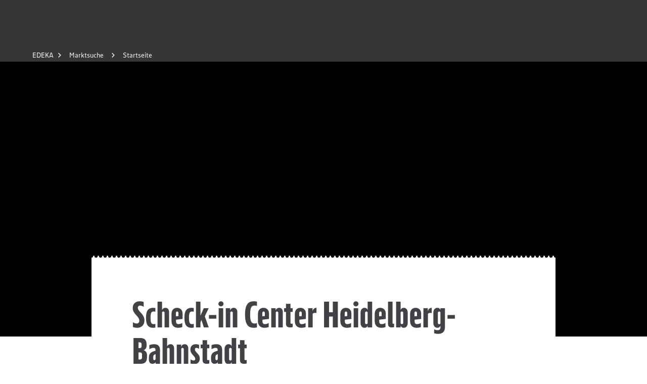

--- FILE ---
content_type: text/html; charset=utf-8
request_url: https://www.edeka.de/eh/s%C3%BCdwest/scheck-in-center-galileistra%C3%9Fe-4/index.jsp
body_size: 89104
content:
<!DOCTYPE html><html lang="de"><head><meta charSet="utf-8" data-next-head=""/><meta name="viewport" content="width=device-width" data-next-head=""/><meta name="created" content="Sun Jan 18 2026 21:08:44 GMT+0000 (Coordinated Universal Time)" data-next-head=""/><meta name="google-site-verification" content="bH1Y1JaoA-hFUAwRH15bskZz25ow1eYSu3-1I-M7eQw" data-next-head=""/><title data-next-head="">  EDEKA Supermarkt</title><meta name="description" content=": Öffnungszeiten, Angebote &amp; mehr. Hier finden Sie alle Infos zu unserem Supermarkt - wir freuen uns auf Sie!" data-next-head=""/><link rel="canonical" href="https://www.edeka.de/eh/s%C3%BCdwest/scheck-in-center-galileistra%C3%9Fe-4/index.jsp" data-next-head=""/><meta name="robots" content="index, follow" data-next-head=""/><meta property="og:title" content="  EDEKA Supermarkt" data-next-head=""/><meta property="og:type" content="website" data-next-head=""/><meta property="og:url" content="https://www.edeka.de/eh/s%C3%BCdwest/scheck-in-center-galileistra%C3%9Fe-4/index.jsp" data-next-head=""/><meta name="format-detection" content="telephone=no" data-next-head=""/><meta property="og:description" content=": Öffnungszeiten, Angebote &amp; mehr. Hier finden Sie alle Infos zu unserem Supermarkt - wir freuen uns auf Sie!" data-next-head=""/><meta property="og:image" content="https://www.edeka.de/static/media/eh/edeka-zentrale/b%C3%BChne/eh-b%C3%BChne-option1.jpg" data-next-head=""/><link rel="icon" type="image/png" sizes="32x32" href="/edeka-ui-assets/favicon-32x32.png" data-next-head=""/><link rel="icon" type="image/png" sizes="16x16" href="/edeka-ui-assets/favicon-16x16.png" data-next-head=""/><link rel="shortcut icon" href="/edeka-ui-assets/favicon.ico" data-next-head=""/><meta name="twitter:card" content="summary" data-next-head=""/><meta name="twitter:title" content="  EDEKA Supermarkt" data-next-head=""/><meta name="twitter:description" content="Erst schlau machen, dann entspannt einkaufen: Informieren Sie sich hier über die Öffnungszeiten, das Sortiment, die Services und die aktuellen Angebote in unserem Markt!" data-next-head=""/><meta name="twitter:image" content="https://www.edeka.de/static/media/eh/edeka-zentrale/b%C3%BChne/eh-b%C3%BChne-option1.jpg" data-next-head=""/><meta property="fb:profile_id" content="105559876186522" data-next-head=""/><link rel="preload" href="/_next/static/css/6cbe32ed0a10a96c.css" as="style"/><link rel="stylesheet" href="/_next/static/css/6cbe32ed0a10a96c.css"/><noscript data-n-css=""></noscript><script defer="" noModule="" src="/_next/static/chunks/polyfills-42372ed130431b0a.js"></script><script defer="" src="/_next/static/chunks/2412.525c308ea242dd4f.js"></script><script defer="" src="/_next/static/chunks/4663.a0792da16c0d3c48.js"></script><script defer="" src="/_next/static/chunks/7216.07a7427aebc09e15.js"></script><script defer="" src="/_next/static/chunks/198.494e24143c3b6956.js"></script><script defer="" src="/_next/static/chunks/1139.889f52998338ed05.js"></script><script defer="" src="/_next/static/chunks/5425.61ed6081407a2eee.js"></script><script defer="" src="/_next/static/chunks/1681.21c2a8f2596cc1cc.js"></script><script defer="" src="/_next/static/chunks/8629.ff4b0ed12335e253.js"></script><script defer="" src="/_next/static/chunks/146.a01ee30829bcbb09.js"></script><script defer="" src="/_next/static/chunks/9633.030de2377bd5bb14.js"></script><script defer="" src="/_next/static/chunks/777.9c55480c853cfe0e.js"></script><script defer="" src="/_next/static/chunks/850.3520417075d7efd2.js"></script><script src="/_next/static/chunks/webpack-3cda526babf20cf2.js" defer=""></script><script src="/_next/static/chunks/framework-00f2166bb43cb2c4.js" defer=""></script><script src="/_next/static/chunks/main-fb3efe1ea8b605d0.js" defer=""></script><script src="/_next/static/chunks/pages/_app-295abf24056de4db.js" defer=""></script><script src="/_next/static/chunks/pages/%5B%5B...slug%5D%5D-1c39381fdfaf9acf.js" defer=""></script><script src="/_next/static/e76fa9f5-f3f3-4b39-a210-24124e7a83f0/_buildManifest.js" defer=""></script><script src="/_next/static/e76fa9f5-f3f3-4b39-a210-24124e7a83f0/_ssgManifest.js" defer=""></script></head><body><link rel="preload" as="image" href="/edeka-ui-assets/images/claim.svg"/><link rel="preload" as="image" href="/edeka-ui-assets/images/app-store.svg"/><link rel="preload" as="image" href="/edeka-ui-assets/images/google-play.svg"/><div id="__next"><style data-emotion="css-global 1au3f3h">@font-face{font-family:"EDEKA Head";src:url('/edeka-ui-assets/fonts/EDEKAHeadWEB-Black.woff2') format('woff2'),url('/edeka-ui-assets/fonts/EDEKAHeadWEB-Black.woff') format('woff'),url('/edeka-ui-assets/fonts/EDEKAHeadWEB-Black.ttf') format('truetype'),url('/edeka-ui-assets/fonts/EDEKAHead-Black.otf') format('opentype');font-weight:900;font-style:normal;font-display:swap;}@font-face{font-family:"EDEKA Text";src:url('/edeka-ui-assets/fonts/EDEKATextWeb-Regular.woff2') format('woff2'),url('/edeka-ui-assets/fonts/EDEKATextWeb-Regular.woff') format('woff'),url('/edeka-ui-assets/fonts/EDEKATextOffc-Regular.ttf') format('truetype'),url('/edeka-ui-assets/fonts/EDEKAText-Regular.otf') format('opentype');font-weight:normal;font-style:normal;font-display:swap;}@font-face{font-family:"EDEKA Text";src:url('/edeka-ui-assets/fonts/EDEKATextWeb-Bold.woff2') format('woff2'),url('/edeka-ui-assets/fonts/EDEKATextWeb-Bold.woff') format('woff'),url('/edeka-ui-assets/fonts/EDEKATextOffc-Bold.ttf') format('truetype'),url('/edeka-ui-assets/fonts/EDEKAText-Bold.otf') format('opentype');font-weight:bold;font-style:normal;font-display:swap;}@font-face{font-family:"PAYBACK";src:url('/edeka-ui-assets/fonts/PAYBACK-Regular.ttf') format('truetype');font-weight:normal;font-style:normal;font-display:swap;}@font-face{font-family:"PAYBACK";src:url('/edeka-ui-assets/fonts/PAYBACK-Bold.ttf') format('truetype');font-weight:bold;font-style:normal;font-display:swap;}@font-face{font-family:"PAYBACK";src:url('/edeka-ui-assets/fonts/PAYBACK-Light.ttf') format('truetype');font-weight:lighter;font-style:normal;font-display:swap;}html{-webkit-font-smoothing:antialiased;-moz-osx-font-smoothing:grayscale;-webkit-text-size-adjust:100%;box-sizing:border-box;}*,*::before,*::after{box-sizing:inherit;}body{margin:0;font-family:"EDEKA Text","San Francisco",Roboto,"Liberation Sans",Helvetica,"Arial",sans-serif;color:#404245;}a{-webkit-text-decoration:none;text-decoration:none;}input{font-family:"EDEKA Text","San Francisco",Roboto,"Liberation Sans",Helvetica,"Arial",sans-serif;}</style><style data-emotion="css 1afp10f">.css-1afp10f{width:100%;overflow:hidden;}</style><div data-testid="eui-Box-container" class="css-1afp10f"><style data-emotion="css 1ey4kq1">.css-1ey4kq1{height:60px;background:#343638;}@media (min-width:700px){.css-1ey4kq1{min-height:96px;height:auto;}}</style><div class="css-1ey4kq1"><header><style data-emotion="css bl21yz">.css-bl21yz{position:fixed;top:0;left:0;z-index:910;width:100%;display:block;}@media (min-width:700px){.css-bl21yz{display:none;}}</style><div class="css-bl21yz"><style data-emotion="css 1jceaaw">.css-1jceaaw{position:relative;color:#ffffff;background-color:#343638;background-image:url('/edeka-ui-assets/images/bg-dark.jpg');-webkit-background-position:top left;background-position:top left;background-repeat:repeat;-webkit-background-size:400px 400px;background-size:400px 400px;}@media (-webkit-min-device-pixel-ratio: 2),(min-resolution: 192dpi){.css-1jceaaw{background-image:url('/edeka-ui-assets/images/bg-dark-hdpi.jpg');}}.css-1jceaaw:before{content:"";display:block;width:100%;height:96px;max-height:100%;background:linear-gradient(
            to bottom,
            rgba(0, 0, 0, 0) 0%,
            rgba(0, 0, 0, 0.55) 100%
          );position:absolute;left:0;bottom:0;}</style><div class="css-1jceaaw"><style data-emotion="css 79elbk">.css-79elbk{position:relative;}</style><div class="css-79elbk"><style data-emotion="css 1wqgc6z">.css-1wqgc6z{box-sizing:border-box;display:-webkit-box;display:-webkit-flex;display:-ms-flexbox;display:flex;-webkit-box-flex-wrap:wrap;-webkit-flex-wrap:wrap;-ms-flex-wrap:wrap;flex-wrap:wrap;width:100%;-webkit-box-pack:start;-ms-flex-pack:start;-webkit-justify-content:flex-start;justify-content:flex-start;-webkit-align-items:stretch;-webkit-box-align:stretch;-ms-flex-align:stretch;align-items:stretch;padding-left:16px;padding-right:16px;}@media (min-width:700px){.css-1wqgc6z{padding-left:24px;padding-right:24px;}}@media (min-width:980px){.css-1wqgc6z{padding-left:20px;padding-right:20px;}}@media (min-width:1280px){.css-1wqgc6z{padding-left:48px;padding-right:48px;}}</style><div class="css-1wqgc6z"><style data-emotion="css u5tk4k">.css-u5tk4k{position:relative;height:60px;}</style><style data-emotion="css hg4suf">.css-hg4suf{box-sizing:border-box;margin:0;-webkit-box-flex:0;-webkit-flex-grow:0;-ms-flex-positive:0;flex-grow:0;padding-left:8px;padding-right:8px;-webkit-flex-basis:0;-ms-flex-preferred-size:0;flex-basis:0;-webkit-box-flex:1;-webkit-flex-grow:1;-ms-flex-positive:1;flex-grow:1;max-width:100%;position:relative;height:60px;}@media (min-width:450px){.css-hg4suf{padding-left:8px;padding-right:8px;}}@media (min-width:700px){.css-hg4suf{padding-left:10px;padding-right:10px;}}@media (min-width:980px){.css-hg4suf{padding-left:12px;padding-right:12px;}}@media (min-width:1280px){.css-hg4suf{padding-left:16px;padding-right:16px;}}@media (min-width:1600px){.css-hg4suf{padding-left:16px;padding-right:16px;}}@media (min-width:1920px){.css-hg4suf{padding-left:16px;padding-right:16px;}}</style><div class="css-hg4suf"><style data-emotion="css runr9z">.css-runr9z{position:absolute;left:5px;top:10px;}</style><div class="css-runr9z"><style data-emotion="css 191nnj0">.css-191nnj0{height:40px;width:40px;position:relative;cursor:pointer;}</style><div data-testid="eui-Header-mobileBar-burgerButton" class="css-191nnj0"><style data-emotion="css c6srnm">.css-c6srnm{width:32px;height:3px;position:absolute;background:#ffffff;left:4px;top:10px;transform-origin:top left;}</style><div class="css-c6srnm" style="transform:rotate(0deg) translateY(0px)"></div><style data-emotion="css qv84nd">.css-qv84nd{width:32px;height:3px;position:absolute;background:#ffffff;left:4px;top:19px;transform-origin:center center;}</style><div class="css-qv84nd" style="transform:scaleX(1)"></div><style data-emotion="css qzmt60">.css-qzmt60{width:32px;height:3px;position:absolute;background:#ffffff;left:4px;top:28px;transform-origin:bottom left;}</style><div class="css-qzmt60" style="transform:rotate(0deg) translateY(0px)"></div></div></div><style data-emotion="css 1ja8l8u">.css-1ja8l8u{position:absolute;left:50%;top:50%;-webkit-transform:translate(-50%, -50%);-moz-transform:translate(-50%, -50%);-ms-transform:translate(-50%, -50%);transform:translate(-50%, -50%);}</style><div class="css-1ja8l8u"><style data-emotion="css az9hel">.css-az9hel{display:block;}.css-az9hel>img{display:block;width:150px;height:auto;}</style><a href="/" data-testid="eui-Header-mobileBar-claim" class="css-az9hel" aria-disabled="false"><img width="150" height="20" src="/edeka-ui-assets/images/claim.svg" alt="Wir lieben Lebensmittel"/></a></div></div></div></div></div></div><style data-emotion="css n5sovs">.css-n5sovs{position:fixed;top:0;left:0;height:100%;width:100%;overflow-x:hidden;overflow-y:scroll;-webkit-overflow-scrolling:touch;z-index:909;}</style><div class="css-n5sovs" style="transform:translateX(-100%)"><style data-emotion="css g34v2a">.css-g34v2a{min-height:100%;background:#404245;}</style><style data-emotion="css ci3rqs">.css-ci3rqs{position:relative;color:#ffffff;background-color:#343638;min-height:100%;background:#404245;}</style><div class="css-ci3rqs"><div class="css-79elbk"><div class="css-1wqgc6z"><style data-emotion="css 62zkno">.css-62zkno{padding-top:60px;padding-bottom:20px;}</style><style data-emotion="css 1eofzmj">.css-1eofzmj{box-sizing:border-box;margin:0;-webkit-box-flex:0;-webkit-flex-grow:0;-ms-flex-positive:0;flex-grow:0;padding-left:8px;padding-right:8px;-webkit-flex-basis:0;-ms-flex-preferred-size:0;flex-basis:0;-webkit-box-flex:1;-webkit-flex-grow:1;-ms-flex-positive:1;flex-grow:1;max-width:100%;padding-top:60px;padding-bottom:20px;}@media (min-width:450px){.css-1eofzmj{padding-left:8px;padding-right:8px;}}@media (min-width:700px){.css-1eofzmj{padding-left:10px;padding-right:10px;}}@media (min-width:980px){.css-1eofzmj{padding-left:12px;padding-right:12px;}}@media (min-width:1280px){.css-1eofzmj{padding-left:16px;padding-right:16px;}}@media (min-width:1600px){.css-1eofzmj{padding-left:16px;padding-right:16px;}}@media (min-width:1920px){.css-1eofzmj{padding-left:16px;padding-right:16px;}}</style><div class="css-1eofzmj"><style data-emotion="css qg7lep">.css-qg7lep{margin-top:24px;}@media (min-width:700px){.css-qg7lep{margin-top:32px;}}</style><div class="css-qg7lep"><style data-emotion="css 1kud7ao">.css-1kud7ao{margin-bottom:16px;position:relative;padding-right:40px;}@media (min-width:700px){.css-1kud7ao{margin-bottom:24px;}}</style><style data-emotion="css dmy4xv">.css-dmy4xv{display:block;margin:0;color:inherit;text-align:inherit;font-family:"EDEKA Head","San Francisco","Roboto Condensed","Liberation Sans Narrow","Helvetica Neue","Arial Narrow",sans-serif-condensed,sans-serif;font-weight:bold;line-height:1;font-size:20px;margin-bottom:16px;position:relative;padding-right:40px;}@media (min-width:980px){.css-dmy4xv{font-size:24px;}}@media (min-width:1600px){.css-dmy4xv{font-size:28px;}}@media (min-width:700px){.css-dmy4xv{margin-bottom:24px;}}</style><span class="css-dmy4xv">Mein Markt &amp; Angebote</span><style data-emotion="css k008qs">.css-k008qs{display:-webkit-box;display:-webkit-flex;display:-ms-flexbox;display:flex;}</style><div class="css-k008qs"><style data-emotion="css zubl8z">.css-zubl8z{width:50%;min-width:0;display:-webkit-inline-box;display:-webkit-inline-flex;display:-ms-inline-flexbox;display:inline-flex;-webkit-box-pack:center;-ms-flex-pack:center;-webkit-justify-content:center;justify-content:center;-webkit-align-items:center;-webkit-box-align:center;-ms-flex-align:center;align-items:center;height:36px;padding:0;margin:0;margin-right:8px;}</style><style data-emotion="css 1jy3eov">.css-1jy3eov{cursor:pointer;overflow:hidden;white-space:nowrap;text-overflow:ellipsis;-webkit-tap-highlight-color:transparent;-webkit-appearance:none;border-radius:0;outline:none;background:none;border:0;margin:0;padding:0;font-family:"EDEKA Head","San Francisco","Roboto Condensed","Liberation Sans Narrow","Helvetica Neue","Arial Narrow",sans-serif-condensed,sans-serif;font-weight:bold;line-height:1;text-transform:uppercase;font-size:16px;padding:9px 30px 11px 30px;height:auto;max-width:100%;white-space:normal;display:inline-block;text-align:center;-webkit-text-decoration:none;text-decoration:none;-webkit-transition:color 250ms ease-in-out,background-color 250ms ease-in-out,border-color 250ms ease-in-out;transition:color 250ms ease-in-out,background-color 250ms ease-in-out,border-color 250ms ease-in-out;color:#404245;background:#fce531;width:50%;min-width:0;display:-webkit-inline-box;display:-webkit-inline-flex;display:-ms-inline-flexbox;display:inline-flex;-webkit-box-pack:center;-ms-flex-pack:center;-webkit-justify-content:center;justify-content:center;-webkit-align-items:center;-webkit-box-align:center;-ms-flex-align:center;align-items:center;height:36px;padding:0;margin:0;margin-right:8px;}@media (min-width:980px){.css-1jy3eov{font-size:20px;}}.css-1jy3eov:hover{background:#FFFB00;}</style><a href="https://www.edeka.de/eh/angebote.jsp" class="css-1jy3eov" aria-disabled="false">Angebote entdecken</a><style data-emotion="css jcrwyi">.css-jcrwyi{width:50%;min-width:0;display:-webkit-inline-box;display:-webkit-inline-flex;display:-ms-inline-flexbox;display:inline-flex;-webkit-box-pack:center;-ms-flex-pack:center;-webkit-justify-content:center;justify-content:center;-webkit-align-items:center;-webkit-box-align:center;-ms-flex-align:center;align-items:center;height:36px;padding:0;margin:0;margin-left:8px;}</style><style data-emotion="css x6sage">.css-x6sage{cursor:pointer;overflow:hidden;white-space:nowrap;text-overflow:ellipsis;-webkit-tap-highlight-color:transparent;-webkit-appearance:none;border-radius:0;outline:none;background:none;border:0;margin:0;padding:0;font-family:"EDEKA Head","San Francisco","Roboto Condensed","Liberation Sans Narrow","Helvetica Neue","Arial Narrow",sans-serif-condensed,sans-serif;font-weight:bold;line-height:1;text-transform:uppercase;font-size:16px;padding:9px 30px 11px 30px;height:auto;max-width:100%;white-space:normal;display:inline-block;text-align:center;-webkit-text-decoration:none;text-decoration:none;-webkit-transition:color 250ms ease-in-out,background-color 250ms ease-in-out,border-color 250ms ease-in-out;transition:color 250ms ease-in-out,background-color 250ms ease-in-out,border-color 250ms ease-in-out;color:#fce531;background:transparent;border-color:#fce531;padding:7px 30px 9px 30px;border:2px solid;width:50%;min-width:0;display:-webkit-inline-box;display:-webkit-inline-flex;display:-ms-inline-flexbox;display:inline-flex;-webkit-box-pack:center;-ms-flex-pack:center;-webkit-justify-content:center;justify-content:center;-webkit-align-items:center;-webkit-box-align:center;-ms-flex-align:center;align-items:center;height:36px;padding:0;margin:0;margin-left:8px;}@media (min-width:980px){.css-x6sage{font-size:20px;}}.css-x6sage:hover{color:#ffffff;border-color:#ffffff;}</style><a href="/marktsuche.jsp" class="css-x6sage" aria-disabled="false">Markt wählen</a></div></div><style data-emotion="css 1dz4lnu">.css-1dz4lnu{margin-top:24px;margin-bottom:32px;}@media (min-width:700px){.css-1dz4lnu{margin-top:32px;}}</style><div class="css-1dz4lnu"><style data-emotion="css 15l261a">.css-15l261a{border-top:1px solid #999999;}</style><nav class="css-15l261a"><style data-emotion="css 14m29r0">.css-14m29r0{list-style-type:none;margin:0;padding:0;}</style><ul class="css-14m29r0"><style data-emotion="css 1v5kgyg">.css-1v5kgyg{margin:0;padding:0;border-bottom:1px solid #999999;}.css-1v5kgyg{padding:15px 0;}</style><li class="css-1v5kgyg"><style data-emotion="css nt1zfs">.css-nt1zfs{cursor:pointer;overflow:hidden;white-space:nowrap;text-overflow:ellipsis;-webkit-tap-highlight-color:transparent;-webkit-appearance:none;border-radius:0;outline:none;background:none;border:0;margin:0;padding:0;font-family:"EDEKA Head","San Francisco","Roboto Condensed","Liberation Sans Narrow","Helvetica Neue","Arial Narrow",sans-serif-condensed,sans-serif;font-weight:bold;line-height:1;text-transform:uppercase;font-size:16px;display:-webkit-box;display:-webkit-flex;display:-ms-flexbox;display:flex;-webkit-box-pack:justify;-webkit-justify-content:space-between;justify-content:space-between;-webkit-align-items:center;-webkit-box-align:center;-ms-flex-align:center;align-items:center;color:#ffffff;-webkit-transition:color 250ms ease-in-out;transition:color 250ms ease-in-out;width:100%;text-transform:inherit;}@media (min-width:980px){.css-nt1zfs{font-size:20px;}}.css-nt1zfs:hover{color:#fce531;}</style><button data-testid="eui-Header-navItem-1" class="css-nt1zfs" type="button">Rezepte<style data-emotion="css 7nnfkh">.css-7nnfkh{display:inline-block;fill:currentColor;width:32px;height:32px;}</style><svg xmlns="http://www.w3.org/2000/svg" xmlns:xlink="http://www.w3.org/1999/xlink" viewBox="0 0 32 32" class="css-7nnfkh"><defs><path id="icon-global-core-arrow-right_svg__a" d="M16.95 16.364 12 11.414 13.414 10l6.364 6.364-6.364 6.364L12 21.314z"></path></defs><use xlink:href="#icon-global-core-arrow-right_svg__a" fill-rule="evenodd"></use></svg></button></li><li class="css-1v5kgyg"><button data-testid="eui-Header-navItem-2" class="css-nt1zfs" type="button">Ernährung<svg xmlns="http://www.w3.org/2000/svg" xmlns:xlink="http://www.w3.org/1999/xlink" viewBox="0 0 32 32" class="css-7nnfkh"><defs><path id="icon-global-core-arrow-right_svg__a" d="M16.95 16.364 12 11.414 13.414 10l6.364 6.364-6.364 6.364L12 21.314z"></path></defs><use xlink:href="#icon-global-core-arrow-right_svg__a" fill-rule="evenodd"></use></svg></button></li></ul></nav></div><ul class="css-14m29r0"><style data-emotion="css 9fsidu">.css-9fsidu{margin:0;padding:0;margin-bottom:11px;}</style><li class="css-9fsidu"><style data-emotion="css y8aj3r">.css-y8aj3r{padding:0;}</style><style data-emotion="css 112jdef">.css-112jdef{cursor:pointer;overflow:hidden;white-space:nowrap;text-overflow:ellipsis;-webkit-tap-highlight-color:transparent;-webkit-appearance:none;border-radius:0;outline:none;background:none;border:0;margin:0;padding:0;font-family:"EDEKA Text","San Francisco",Roboto,"Liberation Sans",Helvetica,"Arial",sans-serif;font-size:14px;padding:8px 0;display:-webkit-inline-box;display:-webkit-inline-flex;display:-ms-inline-flexbox;display:inline-flex;justify-contents:center;-webkit-align-items:center;-webkit-box-align:center;-ms-flex-align:center;align-items:center;color:#ffffff;-webkit-transition:color 250ms ease-in-out;transition:color 250ms ease-in-out;padding:0;}@media (min-width:980px){.css-112jdef{font-size:16px;}}.css-112jdef:hover{color:#fce531;}</style><a title="Unsere Marken" class="css-112jdef" aria-disabled="false" href="/suedwest/unsere-marken/index.jsp">Unsere Marken<svg xmlns="http://www.w3.org/2000/svg" xmlns:xlink="http://www.w3.org/1999/xlink" viewBox="0 0 32 32" class="css-7nnfkh"><defs><path id="icon-global-core-arrow-right_svg__a" d="M16.95 16.364 12 11.414 13.414 10l6.364 6.364-6.364 6.364L12 21.314z"></path></defs><use xlink:href="#icon-global-core-arrow-right_svg__a" fill-rule="evenodd"></use></svg></a></li><li class="css-9fsidu"><a title="Gewinnspiele" class="css-112jdef" aria-disabled="false" href="/suedwest/gewinnspiel/index.jsp">Gewinnspiele<svg xmlns="http://www.w3.org/2000/svg" xmlns:xlink="http://www.w3.org/1999/xlink" viewBox="0 0 32 32" class="css-7nnfkh"><defs><path id="icon-global-core-arrow-right_svg__a" d="M16.95 16.364 12 11.414 13.414 10l6.364 6.364-6.364 6.364L12 21.314z"></path></defs><use xlink:href="#icon-global-core-arrow-right_svg__a" fill-rule="evenodd"></use></svg></a></li><li class="css-9fsidu"><a title="Nachhaltigkeit" class="css-112jdef" aria-disabled="false" href="/nachhaltigkeit.jsp">Nachhaltigkeit<svg xmlns="http://www.w3.org/2000/svg" xmlns:xlink="http://www.w3.org/1999/xlink" viewBox="0 0 32 32" class="css-7nnfkh"><defs><path id="icon-global-core-arrow-right_svg__a" d="M16.95 16.364 12 11.414 13.414 10l6.364 6.364-6.364 6.364L12 21.314z"></path></defs><use xlink:href="#icon-global-core-arrow-right_svg__a" fill-rule="evenodd"></use></svg></a></li><li class="css-9fsidu"><a href="https://verbund.edeka/südwest/karriere/" title="Jobs bei EDEKA" class="css-112jdef" aria-disabled="false">Jobs bei EDEKA<svg xmlns="http://www.w3.org/2000/svg" xmlns:xlink="http://www.w3.org/1999/xlink" viewBox="0 0 32 32" class="css-7nnfkh"><defs><path id="icon-global-core-arrow-right_svg__a" d="M16.95 16.364 12 11.414 13.414 10l6.364 6.364-6.364 6.364L12 21.314z"></path></defs><use xlink:href="#icon-global-core-arrow-right_svg__a" fill-rule="evenodd"></use></svg></a></li><li><a style="display:flex" href="/services/bonusprogramme/payback.jsp"><img alt="PAYBACK Logo" loading="lazy" width="54" height="20" decoding="async" data-nimg="1" class="h-auto" style="color:transparent" src="/edeka-ui-assets/images/payback_logo.svg"/></a></li></ul></div></div></div></div></div><style data-emotion="css c976wy">.css-c976wy{position:fixed;top:0;left:0;width:100%;height:100%;z-index:909;}</style><div data-testid="eui-Header-flyoutItem-0" class="css-c976wy" style="transform:translateX(100%);box-shadow:0 0 200px rgba(0, 0, 0, 0)"><style data-emotion="css 1628t42">.css-1628t42{padding-top:60px;height:100%;overflow-y:scroll;background:#404245;}</style><style data-emotion="css ov44jh">.css-ov44jh{position:relative;color:#ffffff;background-color:#343638;padding-top:60px;height:100%;overflow-y:scroll;background:#404245;}</style><div class="css-ov44jh"><div class="css-79elbk"><div class="css-1wqgc6z"><style data-emotion="css ddh6ty">.css-ddh6ty{box-sizing:border-box;margin:0;-webkit-box-flex:0;-webkit-flex-grow:0;-ms-flex-positive:0;flex-grow:0;padding-left:8px;padding-right:8px;-webkit-flex-basis:0;-ms-flex-preferred-size:0;flex-basis:0;-webkit-box-flex:1;-webkit-flex-grow:1;-ms-flex-positive:1;flex-grow:1;max-width:100%;}@media (min-width:450px){.css-ddh6ty{padding-left:8px;padding-right:8px;}}@media (min-width:700px){.css-ddh6ty{padding-left:10px;padding-right:10px;}}@media (min-width:980px){.css-ddh6ty{padding-left:12px;padding-right:12px;}}@media (min-width:1280px){.css-ddh6ty{padding-left:16px;padding-right:16px;}}@media (min-width:1600px){.css-ddh6ty{padding-left:16px;padding-right:16px;}}@media (min-width:1920px){.css-ddh6ty{padding-left:16px;padding-right:16px;}}</style><div class="css-ddh6ty"><style data-emotion="css fhfqoo">.css-fhfqoo{border-bottom:1px solid #999999;padding:15 0;margin-bottom:10px;}</style><div class="css-fhfqoo"><style data-emotion="css 1a0fdmf">.css-1a0fdmf{margin-left:-10px;}</style><style data-emotion="css 1fijvsw">.css-1fijvsw{cursor:pointer;overflow:hidden;white-space:nowrap;text-overflow:ellipsis;-webkit-tap-highlight-color:transparent;-webkit-appearance:none;border-radius:0;outline:none;background:none;border:0;margin:0;padding:0;font-family:"EDEKA Text","San Francisco",Roboto,"Liberation Sans",Helvetica,"Arial",sans-serif;font-size:14px;padding:8px 0;display:-webkit-inline-box;display:-webkit-inline-flex;display:-ms-inline-flexbox;display:inline-flex;justify-contents:center;-webkit-align-items:center;-webkit-box-align:center;-ms-flex-align:center;align-items:center;color:#ffffff;-webkit-transition:color 250ms ease-in-out;transition:color 250ms ease-in-out;margin-left:-10px;}@media (min-width:980px){.css-1fijvsw{font-size:16px;}}.css-1fijvsw:hover{color:#fce531;}</style><button class="css-1fijvsw" type="button"><svg xmlns="http://www.w3.org/2000/svg" xmlns:xlink="http://www.w3.org/1999/xlink" viewBox="0 0 32 32" class="css-7nnfkh"><defs><path id="icon-global-core-arrow-left_svg__a" d="M16.95 16.364 12 11.414 13.414 10l6.364 6.364-6.364 6.364L12 21.314z"></path></defs><use xlink:href="#icon-global-core-arrow-left_svg__a" fill-rule="evenodd" transform="matrix(-1 0 0 1 31.778 0)"></use></svg>Rezepte</button></div></div></div><style data-emotion="css 1wq430v">.css-1wq430v{margin:0 auto;max-width:1600px;}</style><div class="css-1wq430v"><div class="css-1wqgc6z"><style data-emotion="css 1pbi7dg">.css-1pbi7dg{box-sizing:border-box;margin:0;-webkit-box-flex:0;-webkit-flex-grow:0;-ms-flex-positive:0;flex-grow:0;padding-left:8px;padding-right:8px;-webkit-flex-basis:100%;-ms-flex-preferred-size:100%;flex-basis:100%;-webkit-box-flex:0;-webkit-flex-grow:0;-ms-flex-positive:0;flex-grow:0;max-width:100%;}@media (min-width:450px){.css-1pbi7dg{padding-left:8px;padding-right:8px;}}@media (min-width:700px){.css-1pbi7dg{padding-left:10px;padding-right:10px;}}@media (min-width:980px){.css-1pbi7dg{padding-left:12px;padding-right:12px;}}@media (min-width:1280px){.css-1pbi7dg{padding-left:16px;padding-right:16px;}}@media (min-width:1600px){.css-1pbi7dg{padding-left:16px;padding-right:16px;}}@media (min-width:1920px){.css-1pbi7dg{padding-left:16px;padding-right:16px;}}@media (min-width:700px){.css-1pbi7dg{-webkit-flex-basis:50%;-ms-flex-preferred-size:50%;flex-basis:50%;-webkit-box-flex:0;-webkit-flex-grow:0;-ms-flex-positive:0;flex-grow:0;max-width:50%;}}@media (min-width:980px){.css-1pbi7dg{-webkit-flex-basis:58.333333%;-ms-flex-preferred-size:58.333333%;flex-basis:58.333333%;-webkit-box-flex:0;-webkit-flex-grow:0;-ms-flex-positive:0;flex-grow:0;max-width:58.333333%;}}</style><div class="css-1pbi7dg"><style data-emotion="css 10klw3m">.css-10klw3m{height:100%;}</style><style data-emotion="css 1474j56">.css-1474j56{box-sizing:border-box;display:-webkit-box;display:-webkit-flex;display:-ms-flexbox;display:flex;-webkit-box-flex-wrap:wrap;-webkit-flex-wrap:wrap;-ms-flex-wrap:wrap;flex-wrap:wrap;-webkit-box-pack:start;-ms-flex-pack:start;-webkit-justify-content:flex-start;justify-content:flex-start;-webkit-align-items:stretch;-webkit-box-align:stretch;-ms-flex-align:stretch;align-items:stretch;margin-left:-8px;margin-right:-8px;width:calc(100% + 16px);height:100%;}@media (min-width:700px){.css-1474j56{margin-left:-10px;margin-right:-10px;width:calc(100% + 20px);}}@media (min-width:980px){.css-1474j56{margin-left:-12px;margin-right:-12px;width:calc(100% + 24px);}}@media (min-width:1280px){.css-1474j56{margin-left:-16px;margin-right:-16px;width:calc(100% + 32px);}}</style><div class="css-1474j56"><style data-emotion="css 82yosu">.css-82yosu{box-sizing:border-box;margin:0;-webkit-box-flex:0;-webkit-flex-grow:0;-ms-flex-positive:0;flex-grow:0;padding-left:8px;padding-right:8px;-webkit-flex-basis:100%;-ms-flex-preferred-size:100%;flex-basis:100%;-webkit-box-flex:0;-webkit-flex-grow:0;-ms-flex-positive:0;flex-grow:0;max-width:100%;}@media (min-width:450px){.css-82yosu{padding-left:8px;padding-right:8px;}}@media (min-width:700px){.css-82yosu{padding-left:10px;padding-right:10px;}}@media (min-width:980px){.css-82yosu{padding-left:12px;padding-right:12px;}}@media (min-width:1280px){.css-82yosu{padding-left:16px;padding-right:16px;}}@media (min-width:1600px){.css-82yosu{padding-left:16px;padding-right:16px;}}@media (min-width:1920px){.css-82yosu{padding-left:16px;padding-right:16px;}}</style><div class="css-82yosu"><style data-emotion="css 1vt74u9">.css-1vt74u9{margin-top:16px;}@media (min-width:700px){.css-1vt74u9{margin-top:inherit;}}</style><style data-emotion="css 1eugl7p">.css-1eugl7p{display:block;margin:0;color:inherit;text-align:inherit;font-family:"EDEKA Head","San Francisco","Roboto Condensed","Liberation Sans Narrow","Helvetica Neue","Arial Narrow",sans-serif-condensed,sans-serif;font-weight:bold;line-height:1;font-size:20px;margin-bottom:8px;margin-top:16px;}@media (min-width:980px){.css-1eugl7p{font-size:24px;}}@media (min-width:1600px){.css-1eugl7p{font-size:28px;}}@media (min-width:700px){.css-1eugl7p{margin-bottom:16px;}}@media (min-width:700px){.css-1eugl7p{margin-top:inherit;}}</style><span class="css-1eugl7p">Rezepte</span></div><style data-emotion="css 1sz1r2x">.css-1sz1r2x{margin-bottom:8px;}@media (min-width:700px){.css-1sz1r2x{margin-bottom:inherit;}}</style><style data-emotion="css gzj1y1">.css-gzj1y1{box-sizing:border-box;margin:0;-webkit-box-flex:0;-webkit-flex-grow:0;-ms-flex-positive:0;flex-grow:0;padding-left:8px;padding-right:8px;-webkit-flex-basis:100%;-ms-flex-preferred-size:100%;flex-basis:100%;-webkit-box-flex:0;-webkit-flex-grow:0;-ms-flex-positive:0;flex-grow:0;max-width:100%;margin-bottom:8px;}@media (min-width:450px){.css-gzj1y1{padding-left:8px;padding-right:8px;}}@media (min-width:700px){.css-gzj1y1{padding-left:10px;padding-right:10px;}}@media (min-width:980px){.css-gzj1y1{padding-left:12px;padding-right:12px;}}@media (min-width:1280px){.css-gzj1y1{padding-left:16px;padding-right:16px;}}@media (min-width:1600px){.css-gzj1y1{padding-left:16px;padding-right:16px;}}@media (min-width:1920px){.css-gzj1y1{padding-left:16px;padding-right:16px;}}@media (min-width:980px){.css-gzj1y1{-webkit-flex-basis:42.857143%;-ms-flex-preferred-size:42.857143%;flex-basis:42.857143%;-webkit-box-flex:0;-webkit-flex-grow:0;-ms-flex-positive:0;flex-grow:0;max-width:42.857143%;}}@media (min-width:700px){.css-gzj1y1{margin-bottom:inherit;}}</style><div class="css-gzj1y1"><style data-emotion="css jqvyhx">.css-jqvyhx{height:175px;position:relative;overflow:hidden;}</style><div class="css-jqvyhx"><span style="box-sizing:border-box;display:block;overflow:hidden;width:initial;height:initial;background:none;opacity:1;border:0;margin:0;padding:0;position:absolute;top:0;left:0;bottom:0;right:0"><img alt="Kürbis-Risotto mit Rauke und Kürbiskernen" data-testid="eui-Header-flyoutRecipes-image" src="[data-uri]" decoding="async" data-nimg="fill" style="position:absolute;top:0;left:0;bottom:0;right:0;box-sizing:border-box;padding:0;border:none;margin:auto;display:block;width:0;height:0;min-width:100%;max-width:100%;min-height:100%;max-height:100%;object-fit:cover;object-position:center center"/><noscript><img alt="Kürbis-Risotto mit Rauke und Kürbiskernen" data-testid="eui-Header-flyoutRecipes-image" loading="lazy" decoding="async" data-nimg="fill" style="position:absolute;top:0;left:0;bottom:0;right:0;box-sizing:border-box;padding:0;border:none;margin:auto;display:block;width:0;height:0;min-width:100%;max-width:100%;min-height:100%;max-height:100%;object-fit:cover;object-position:center center" sizes="100vw" srcSet="https://www.edeka.de/media/01-rezeptbilder/rezeptbilder-i-p/rez-edeka-kuerbis-risotto-mit-rauke-und-kuerbiskernen-rezept-i-p-1-1.jpg?imwidth=160&amp;imdensity=1 160w, https://www.edeka.de/media/01-rezeptbilder/rezeptbilder-i-p/rez-edeka-kuerbis-risotto-mit-rauke-und-kuerbiskernen-rezept-i-p-1-1.jpg?imwidth=240&amp;imdensity=1 240w, https://www.edeka.de/media/01-rezeptbilder/rezeptbilder-i-p/rez-edeka-kuerbis-risotto-mit-rauke-und-kuerbiskernen-rezept-i-p-1-1.jpg?imwidth=320&amp;imdensity=1 320w, https://www.edeka.de/media/01-rezeptbilder/rezeptbilder-i-p/rez-edeka-kuerbis-risotto-mit-rauke-und-kuerbiskernen-rezept-i-p-1-1.jpg?imwidth=400&amp;imdensity=1 400w, https://www.edeka.de/media/01-rezeptbilder/rezeptbilder-i-p/rez-edeka-kuerbis-risotto-mit-rauke-und-kuerbiskernen-rezept-i-p-1-1.jpg?imwidth=520&amp;imdensity=1 520w, https://www.edeka.de/media/01-rezeptbilder/rezeptbilder-i-p/rez-edeka-kuerbis-risotto-mit-rauke-und-kuerbiskernen-rezept-i-p-1-1.jpg?imwidth=640&amp;imdensity=1 640w, https://www.edeka.de/media/01-rezeptbilder/rezeptbilder-i-p/rez-edeka-kuerbis-risotto-mit-rauke-und-kuerbiskernen-rezept-i-p-1-1.jpg?imwidth=760&amp;imdensity=1 760w, https://www.edeka.de/media/01-rezeptbilder/rezeptbilder-i-p/rez-edeka-kuerbis-risotto-mit-rauke-und-kuerbiskernen-rezept-i-p-1-1.jpg?imwidth=828&amp;imdensity=1 828w, https://www.edeka.de/media/01-rezeptbilder/rezeptbilder-i-p/rez-edeka-kuerbis-risotto-mit-rauke-und-kuerbiskernen-rezept-i-p-1-1.jpg?imwidth=1080&amp;imdensity=1 1080w, https://www.edeka.de/media/01-rezeptbilder/rezeptbilder-i-p/rez-edeka-kuerbis-risotto-mit-rauke-und-kuerbiskernen-rezept-i-p-1-1.jpg?imwidth=1200&amp;imdensity=1 1200w, https://www.edeka.de/media/01-rezeptbilder/rezeptbilder-i-p/rez-edeka-kuerbis-risotto-mit-rauke-und-kuerbiskernen-rezept-i-p-1-1.jpg?imwidth=1600&amp;imdensity=1 1600w, https://www.edeka.de/media/01-rezeptbilder/rezeptbilder-i-p/rez-edeka-kuerbis-risotto-mit-rauke-und-kuerbiskernen-rezept-i-p-1-1.jpg?imwidth=1920&amp;imdensity=1 1920w" src="https://www.edeka.de/media/01-rezeptbilder/rezeptbilder-i-p/rez-edeka-kuerbis-risotto-mit-rauke-und-kuerbiskernen-rezept-i-p-1-1.jpg?imwidth=1920&amp;imdensity=1"/></noscript></span></div><style data-emotion="css 11wsteu">.css-11wsteu{min-height:300px;position:relative;overflow:hidden;}</style><div class="css-11wsteu"><span style="box-sizing:border-box;display:block;overflow:hidden;width:initial;height:initial;background:none;opacity:1;border:0;margin:0;padding:0;position:absolute;top:0;left:0;bottom:0;right:0"><img alt="Kürbis-Risotto mit Rauke und Kürbiskernen" data-testid="eui-Header-flyoutRecipes-image" src="[data-uri]" decoding="async" data-nimg="fill" style="position:absolute;top:0;left:0;bottom:0;right:0;box-sizing:border-box;padding:0;border:none;margin:auto;display:block;width:0;height:0;min-width:100%;max-width:100%;min-height:100%;max-height:100%;object-fit:contain;object-position:center top"/><noscript><img alt="Kürbis-Risotto mit Rauke und Kürbiskernen" data-testid="eui-Header-flyoutRecipes-image" loading="lazy" decoding="async" data-nimg="fill" style="position:absolute;top:0;left:0;bottom:0;right:0;box-sizing:border-box;padding:0;border:none;margin:auto;display:block;width:0;height:0;min-width:100%;max-width:100%;min-height:100%;max-height:100%;object-fit:contain;object-position:center top" sizes="100vw" srcSet="https://www.edeka.de/media/01-rezeptbilder/rezeptbilder-i-p/rez-edeka-kuerbis-risotto-mit-rauke-und-kuerbiskernen-rezept-i-p-1-1.jpg?imwidth=160&amp;imdensity=1 160w, https://www.edeka.de/media/01-rezeptbilder/rezeptbilder-i-p/rez-edeka-kuerbis-risotto-mit-rauke-und-kuerbiskernen-rezept-i-p-1-1.jpg?imwidth=240&amp;imdensity=1 240w, https://www.edeka.de/media/01-rezeptbilder/rezeptbilder-i-p/rez-edeka-kuerbis-risotto-mit-rauke-und-kuerbiskernen-rezept-i-p-1-1.jpg?imwidth=320&amp;imdensity=1 320w, https://www.edeka.de/media/01-rezeptbilder/rezeptbilder-i-p/rez-edeka-kuerbis-risotto-mit-rauke-und-kuerbiskernen-rezept-i-p-1-1.jpg?imwidth=400&amp;imdensity=1 400w, https://www.edeka.de/media/01-rezeptbilder/rezeptbilder-i-p/rez-edeka-kuerbis-risotto-mit-rauke-und-kuerbiskernen-rezept-i-p-1-1.jpg?imwidth=520&amp;imdensity=1 520w, https://www.edeka.de/media/01-rezeptbilder/rezeptbilder-i-p/rez-edeka-kuerbis-risotto-mit-rauke-und-kuerbiskernen-rezept-i-p-1-1.jpg?imwidth=640&amp;imdensity=1 640w, https://www.edeka.de/media/01-rezeptbilder/rezeptbilder-i-p/rez-edeka-kuerbis-risotto-mit-rauke-und-kuerbiskernen-rezept-i-p-1-1.jpg?imwidth=760&amp;imdensity=1 760w, https://www.edeka.de/media/01-rezeptbilder/rezeptbilder-i-p/rez-edeka-kuerbis-risotto-mit-rauke-und-kuerbiskernen-rezept-i-p-1-1.jpg?imwidth=828&amp;imdensity=1 828w, https://www.edeka.de/media/01-rezeptbilder/rezeptbilder-i-p/rez-edeka-kuerbis-risotto-mit-rauke-und-kuerbiskernen-rezept-i-p-1-1.jpg?imwidth=1080&amp;imdensity=1 1080w, https://www.edeka.de/media/01-rezeptbilder/rezeptbilder-i-p/rez-edeka-kuerbis-risotto-mit-rauke-und-kuerbiskernen-rezept-i-p-1-1.jpg?imwidth=1200&amp;imdensity=1 1200w, https://www.edeka.de/media/01-rezeptbilder/rezeptbilder-i-p/rez-edeka-kuerbis-risotto-mit-rauke-und-kuerbiskernen-rezept-i-p-1-1.jpg?imwidth=1600&amp;imdensity=1 1600w, https://www.edeka.de/media/01-rezeptbilder/rezeptbilder-i-p/rez-edeka-kuerbis-risotto-mit-rauke-und-kuerbiskernen-rezept-i-p-1-1.jpg?imwidth=1920&amp;imdensity=1 1920w" src="https://www.edeka.de/media/01-rezeptbilder/rezeptbilder-i-p/rez-edeka-kuerbis-risotto-mit-rauke-und-kuerbiskernen-rezept-i-p-1-1.jpg?imwidth=1920&amp;imdensity=1"/></noscript></span></div></div><style data-emotion="css 190io0c">.css-190io0c{box-sizing:border-box;margin:0;-webkit-box-flex:0;-webkit-flex-grow:0;-ms-flex-positive:0;flex-grow:0;padding-left:8px;padding-right:8px;-webkit-flex-basis:100%;-ms-flex-preferred-size:100%;flex-basis:100%;-webkit-box-flex:0;-webkit-flex-grow:0;-ms-flex-positive:0;flex-grow:0;max-width:100%;}@media (min-width:450px){.css-190io0c{padding-left:8px;padding-right:8px;}}@media (min-width:700px){.css-190io0c{padding-left:10px;padding-right:10px;}}@media (min-width:980px){.css-190io0c{padding-left:12px;padding-right:12px;}}@media (min-width:1280px){.css-190io0c{padding-left:16px;padding-right:16px;}}@media (min-width:1600px){.css-190io0c{padding-left:16px;padding-right:16px;}}@media (min-width:1920px){.css-190io0c{padding-left:16px;padding-right:16px;}}@media (min-width:980px){.css-190io0c{-webkit-flex-basis:57.142857%;-ms-flex-preferred-size:57.142857%;flex-basis:57.142857%;-webkit-box-flex:0;-webkit-flex-grow:0;-ms-flex-positive:0;flex-grow:0;max-width:57.142857%;}}</style><div class="css-190io0c"><style data-emotion="css 1mrwlz5">.css-1mrwlz5{display:block;margin:0;color:inherit;text-align:inherit;font-family:"EDEKA Head","San Francisco","Roboto Condensed","Liberation Sans Narrow","Helvetica Neue","Arial Narrow",sans-serif-condensed,sans-serif;font-weight:bold;line-height:1;font-size:20px;margin-bottom:8px;}@media (min-width:980px){.css-1mrwlz5{font-size:24px;}}@media (min-width:1600px){.css-1mrwlz5{font-size:28px;}}@media (min-width:700px){.css-1mrwlz5{margin-bottom:16px;}}</style><span class="css-1mrwlz5">Rezepte</span><style data-emotion="css 1p86g9e">.css-1p86g9e{margin-bottom:24px;}@media (min-width:700px){.css-1p86g9e{margin-bottom:32px;}}</style><style data-emotion="css hhjxsw">.css-hhjxsw{display:block;margin:0;color:inherit;text-align:inherit;white-space:pre-line;font-family:"EDEKA Text","San Francisco",Roboto,"Liberation Sans",Helvetica,"Arial",sans-serif;font-size:14px;line-height:1.4285714285714286;margin-bottom:24px;}@media (min-width:980px){.css-hhjxsw{font-size:16px;line-height:1.5;}}@media (min-width:1600px){.css-hhjxsw{font-size:18px;line-height:1.5555555555555556;}}.css-hhjxsw strong,.css-hhjxsw em,.css-hhjxsw b{font-family:inherit;font-weight:bold;}.css-hhjxsw u{-webkit-text-decoration:underline;text-decoration:underline;}.css-hhjxsw i{font-style:italic;}.css-hhjxsw a{-webkit-text-decoration:none;text-decoration:none;}.css-hhjxsw a:hover{-webkit-text-decoration:underline;text-decoration:underline;}.css-hhjxsw a{color:#fce531;}.css-hhjxsw a:hover,.css-hhjxsw a:active{color:#FFFB00;}@media (min-width:700px){.css-hhjxsw{margin-bottom:32px;}}</style><p class="css-hhjxsw">Entdecke unsere regionalen und saisonalen Rezeptideen.</p><style data-emotion="css 98eebv">.css-98eebv{margin:8px 0 16px 0;width:100%;}@media (min-width:700px){.css-98eebv{margin:inherit;width:inherit;}}</style><style data-emotion="css 1bawer4">.css-1bawer4{cursor:pointer;overflow:hidden;white-space:nowrap;text-overflow:ellipsis;-webkit-tap-highlight-color:transparent;-webkit-appearance:none;border-radius:0;outline:none;background:none;border:0;margin:0;padding:0;font-family:"EDEKA Head","San Francisco","Roboto Condensed","Liberation Sans Narrow","Helvetica Neue","Arial Narrow",sans-serif-condensed,sans-serif;font-weight:bold;line-height:1;text-transform:uppercase;font-size:16px;padding:9px 30px 11px 30px;height:auto;max-width:100%;white-space:normal;display:inline-block;text-align:center;-webkit-text-decoration:none;text-decoration:none;-webkit-transition:color 250ms ease-in-out,background-color 250ms ease-in-out,border-color 250ms ease-in-out;transition:color 250ms ease-in-out,background-color 250ms ease-in-out,border-color 250ms ease-in-out;color:#404245;background:#fce531;margin:8px 0 16px 0;width:100%;}@media (min-width:980px){.css-1bawer4{font-size:20px;}}.css-1bawer4:hover{background:#FFFB00;}@media (min-width:700px){.css-1bawer4{margin:inherit;width:inherit;}}</style><a href="https://www.edeka.de/rezeptwelt/rezepte/" class="css-1bawer4" aria-disabled="false">Rezepte entdecken</a></div></div></div><style data-emotion="css nlrhcm">.css-nlrhcm{box-sizing:border-box;margin:0;-webkit-box-flex:0;-webkit-flex-grow:0;-ms-flex-positive:0;flex-grow:0;padding-left:8px;padding-right:8px;-webkit-flex-basis:100%;-ms-flex-preferred-size:100%;flex-basis:100%;-webkit-box-flex:0;-webkit-flex-grow:0;-ms-flex-positive:0;flex-grow:0;max-width:100%;}@media (min-width:450px){.css-nlrhcm{padding-left:8px;padding-right:8px;}}@media (min-width:700px){.css-nlrhcm{padding-left:10px;padding-right:10px;}}@media (min-width:980px){.css-nlrhcm{padding-left:12px;padding-right:12px;}}@media (min-width:1280px){.css-nlrhcm{padding-left:16px;padding-right:16px;}}@media (min-width:1600px){.css-nlrhcm{padding-left:16px;padding-right:16px;}}@media (min-width:1920px){.css-nlrhcm{padding-left:16px;padding-right:16px;}}@media (min-width:700px){.css-nlrhcm{-webkit-flex-basis:50%;-ms-flex-preferred-size:50%;flex-basis:50%;-webkit-box-flex:0;-webkit-flex-grow:0;-ms-flex-positive:0;flex-grow:0;max-width:50%;}}@media (min-width:980px){.css-nlrhcm{-webkit-flex-basis:41.666667%;-ms-flex-preferred-size:41.666667%;flex-basis:41.666667%;-webkit-box-flex:0;-webkit-flex-grow:0;-ms-flex-positive:0;flex-grow:0;max-width:41.666667%;}}</style><div class="css-nlrhcm"><div class="css-1474j56"><div class="css-82yosu"><span class="css-1eugl7p">Rezeptsammlungen</span></div><style data-emotion="css 3gtvjy">.css-3gtvjy{box-sizing:border-box;margin:0;-webkit-box-flex:0;-webkit-flex-grow:0;-ms-flex-positive:0;flex-grow:0;padding-left:8px;padding-right:8px;-webkit-flex-basis:0;-ms-flex-preferred-size:0;flex-basis:0;-webkit-box-flex:1;-webkit-flex-grow:1;-ms-flex-positive:1;flex-grow:1;max-width:100%;}@media (min-width:450px){.css-3gtvjy{padding-left:8px;padding-right:8px;}}@media (min-width:700px){.css-3gtvjy{padding-left:10px;padding-right:10px;}}@media (min-width:980px){.css-3gtvjy{padding-left:12px;padding-right:12px;}}@media (min-width:1280px){.css-3gtvjy{padding-left:16px;padding-right:16px;}}@media (min-width:1600px){.css-3gtvjy{padding-left:16px;padding-right:16px;}}@media (min-width:1920px){.css-3gtvjy{padding-left:16px;padding-right:16px;}}@media (min-width:980px){.css-3gtvjy{-webkit-flex-basis:20%;-ms-flex-preferred-size:20%;flex-basis:20%;-webkit-box-flex:0;-webkit-flex-grow:0;-ms-flex-positive:0;flex-grow:0;max-width:20%;}}</style><div class="css-3gtvjy"><style data-emotion="css nt1m3p">.css-nt1m3p{width:1px;height:100%;background-color:#999999;margin:auto;}</style><div class="css-nt1m3p"></div></div><style data-emotion="css 8hrjdr">.css-8hrjdr{box-sizing:border-box;margin:0;-webkit-box-flex:0;-webkit-flex-grow:0;-ms-flex-positive:0;flex-grow:0;padding-left:8px;padding-right:8px;-webkit-flex-basis:100%;-ms-flex-preferred-size:100%;flex-basis:100%;-webkit-box-flex:0;-webkit-flex-grow:0;-ms-flex-positive:0;flex-grow:0;max-width:100%;}@media (min-width:450px){.css-8hrjdr{padding-left:8px;padding-right:8px;}}@media (min-width:700px){.css-8hrjdr{padding-left:10px;padding-right:10px;}}@media (min-width:980px){.css-8hrjdr{padding-left:12px;padding-right:12px;}}@media (min-width:1280px){.css-8hrjdr{padding-left:16px;padding-right:16px;}}@media (min-width:1600px){.css-8hrjdr{padding-left:16px;padding-right:16px;}}@media (min-width:1920px){.css-8hrjdr{padding-left:16px;padding-right:16px;}}@media (min-width:980px){.css-8hrjdr{-webkit-flex-basis:80%;-ms-flex-preferred-size:80%;flex-basis:80%;-webkit-box-flex:0;-webkit-flex-grow:0;-ms-flex-positive:0;flex-grow:0;max-width:80%;}}</style><div class="css-8hrjdr"><span class="css-1mrwlz5">Rezeptsammlungen</span><p class="css-hhjxsw">Alle Themen rund ums Kochen, Backen, Einladen und Genießen auf einen Blick. </p><style data-emotion="css 1ly0o2v">.css-1ly0o2v{cursor:pointer;overflow:hidden;white-space:nowrap;text-overflow:ellipsis;-webkit-tap-highlight-color:transparent;-webkit-appearance:none;border-radius:0;outline:none;background:none;border:0;margin:0;padding:0;font-family:"EDEKA Head","San Francisco","Roboto Condensed","Liberation Sans Narrow","Helvetica Neue","Arial Narrow",sans-serif-condensed,sans-serif;font-weight:bold;line-height:1;text-transform:uppercase;font-size:16px;padding:9px 30px 11px 30px;height:auto;max-width:100%;white-space:normal;display:inline-block;text-align:center;-webkit-text-decoration:none;text-decoration:none;-webkit-transition:color 250ms ease-in-out,background-color 250ms ease-in-out,border-color 250ms ease-in-out;transition:color 250ms ease-in-out,background-color 250ms ease-in-out,border-color 250ms ease-in-out;color:#fce531;background:transparent;border-color:#fce531;padding:7px 30px 9px 30px;border:2px solid;margin:8px 0 16px 0;width:100%;}@media (min-width:980px){.css-1ly0o2v{font-size:20px;}}.css-1ly0o2v:hover{color:#ffffff;border-color:#ffffff;}@media (min-width:700px){.css-1ly0o2v{margin:inherit;width:inherit;}}</style><a class="css-1ly0o2v" aria-disabled="false" href="/ernaehrung/genussthemen/genussthemen-uebersicht/index.jsp">Alle Genussthemen</a></div></div></div></div></div></div></div></div><div data-testid="eui-Header-flyoutItem-1" class="css-c976wy" style="transform:translateX(100%);box-shadow:0 0 200px rgba(0, 0, 0, 0)"><div class="css-ov44jh"><div class="css-79elbk"><div class="css-1wqgc6z"><div class="css-ddh6ty"><div class="css-fhfqoo"><button class="css-1fijvsw" type="button"><svg xmlns="http://www.w3.org/2000/svg" xmlns:xlink="http://www.w3.org/1999/xlink" viewBox="0 0 32 32" class="css-7nnfkh"><defs><path id="icon-global-core-arrow-left_svg__a" d="M16.95 16.364 12 11.414 13.414 10l6.364 6.364-6.364 6.364L12 21.314z"></path></defs><use xlink:href="#icon-global-core-arrow-left_svg__a" fill-rule="evenodd" transform="matrix(-1 0 0 1 31.778 0)"></use></svg>Ernährung</button></div></div></div><div class="css-1wq430v"><div class="css-1wqgc6z"><style data-emotion="css 1xi5lb4">.css-1xi5lb4{box-sizing:border-box;margin:0;-webkit-box-flex:0;-webkit-flex-grow:0;-ms-flex-positive:0;flex-grow:0;padding-left:8px;padding-right:8px;-webkit-flex-basis:100%;-ms-flex-preferred-size:100%;flex-basis:100%;-webkit-box-flex:0;-webkit-flex-grow:0;-ms-flex-positive:0;flex-grow:0;max-width:100%;}@media (min-width:450px){.css-1xi5lb4{padding-left:8px;padding-right:8px;}}@media (min-width:700px){.css-1xi5lb4{padding-left:10px;padding-right:10px;}}@media (min-width:980px){.css-1xi5lb4{padding-left:12px;padding-right:12px;}}@media (min-width:1280px){.css-1xi5lb4{padding-left:16px;padding-right:16px;}}@media (min-width:1600px){.css-1xi5lb4{padding-left:16px;padding-right:16px;}}@media (min-width:1920px){.css-1xi5lb4{padding-left:16px;padding-right:16px;}}@media (min-width:980px){.css-1xi5lb4{-webkit-flex-basis:33.333333%;-ms-flex-preferred-size:33.333333%;flex-basis:33.333333%;-webkit-box-flex:0;-webkit-flex-grow:0;-ms-flex-positive:0;flex-grow:0;max-width:33.333333%;}}</style><div class="css-1xi5lb4"><style data-emotion="css 1ks48mp">@media (min-width:700px){.css-1ks48mp{padding-bottom:20px;margin-bottom:20px;}}@media (min-width:980px){.css-1ks48mp{padding-bottom:inherit;margin-bottom:inherit;}}@media (min-width:700px){.css-1ks48mp{border-bottom:1px solid #999999;}}@media (min-width:980px){.css-1ks48mp{border-bottom:inherit;}}</style><style data-emotion="css wl1qok">.css-wl1qok{box-sizing:border-box;display:-webkit-box;display:-webkit-flex;display:-ms-flexbox;display:flex;-webkit-box-flex-wrap:wrap;-webkit-flex-wrap:wrap;-ms-flex-wrap:wrap;flex-wrap:wrap;-webkit-box-pack:start;-ms-flex-pack:start;-webkit-justify-content:flex-start;justify-content:flex-start;-webkit-align-items:stretch;-webkit-box-align:stretch;-ms-flex-align:stretch;align-items:stretch;margin-left:-8px;margin-right:-8px;width:calc(100% + 16px);}@media (min-width:700px){.css-wl1qok{margin-left:-10px;margin-right:-10px;width:calc(100% + 20px);}}@media (min-width:980px){.css-wl1qok{margin-left:-12px;margin-right:-12px;width:calc(100% + 24px);}}@media (min-width:1280px){.css-wl1qok{margin-left:-16px;margin-right:-16px;width:calc(100% + 32px);}}@media (min-width:700px){.css-wl1qok{padding-bottom:20px;margin-bottom:20px;}}@media (min-width:980px){.css-wl1qok{padding-bottom:inherit;margin-bottom:inherit;}}@media (min-width:700px){.css-wl1qok{border-bottom:1px solid #999999;}}@media (min-width:980px){.css-wl1qok{border-bottom:inherit;}}</style><div class="css-wl1qok"><style data-emotion="css ji8r3v">.css-ji8r3v{box-sizing:border-box;margin:0;-webkit-box-flex:0;-webkit-flex-grow:0;-ms-flex-positive:0;flex-grow:0;padding-left:8px;padding-right:8px;-webkit-flex-basis:100%;-ms-flex-preferred-size:100%;flex-basis:100%;-webkit-box-flex:0;-webkit-flex-grow:0;-ms-flex-positive:0;flex-grow:0;max-width:100%;}@media (min-width:450px){.css-ji8r3v{padding-left:8px;padding-right:8px;}}@media (min-width:700px){.css-ji8r3v{padding-left:10px;padding-right:10px;}}@media (min-width:980px){.css-ji8r3v{padding-left:12px;padding-right:12px;}}@media (min-width:1280px){.css-ji8r3v{padding-left:16px;padding-right:16px;}}@media (min-width:1600px){.css-ji8r3v{padding-left:16px;padding-right:16px;}}@media (min-width:1920px){.css-ji8r3v{padding-left:16px;padding-right:16px;}}@media (min-width:700px){.css-ji8r3v{-webkit-flex-basis:50%;-ms-flex-preferred-size:50%;flex-basis:50%;-webkit-box-flex:0;-webkit-flex-grow:0;-ms-flex-positive:0;flex-grow:0;max-width:50%;}}@media (min-width:980px){.css-ji8r3v{-webkit-flex-basis:100%;-ms-flex-preferred-size:100%;flex-basis:100%;-webkit-box-flex:0;-webkit-flex-grow:0;-ms-flex-positive:0;flex-grow:0;max-width:100%;}}</style><div class="css-ji8r3v"><span class="css-1eugl7p">Ernährungsthemen &amp; Drogerie</span><style data-emotion="css h8ql27">.css-h8ql27{margin-bottom:16px;min-height:56px;}@media (min-width:700px){.css-h8ql27{margin-bottom:24px;}}</style><style data-emotion="css 1vlmz8x">.css-1vlmz8x{display:block;margin:0;color:inherit;text-align:inherit;white-space:pre-line;font-family:"EDEKA Text","San Francisco",Roboto,"Liberation Sans",Helvetica,"Arial",sans-serif;font-size:14px;line-height:1.4285714285714286;margin-bottom:16px;min-height:56px;}@media (min-width:980px){.css-1vlmz8x{font-size:16px;line-height:1.5;}}@media (min-width:1600px){.css-1vlmz8x{font-size:18px;line-height:1.5555555555555556;}}.css-1vlmz8x strong,.css-1vlmz8x em,.css-1vlmz8x b{font-family:inherit;font-weight:bold;}.css-1vlmz8x u{-webkit-text-decoration:underline;text-decoration:underline;}.css-1vlmz8x i{font-style:italic;}.css-1vlmz8x a{-webkit-text-decoration:none;text-decoration:none;}.css-1vlmz8x a:hover{-webkit-text-decoration:underline;text-decoration:underline;}.css-1vlmz8x a{color:#fce531;}.css-1vlmz8x a:hover,.css-1vlmz8x a:active{color:#FFFB00;}@media (min-width:700px){.css-1vlmz8x{margin-bottom:24px;}}</style><p class="css-1vlmz8x">Erfahre, was du für eine ausgewogene und bewusste Ernährung beachten solltest.</p><style data-emotion="css 13cngfz">.css-13cngfz{margin-bottom:16px;width:100%;}@media (min-width:700px){.css-13cngfz{margin-bottom:24px;}}@media (min-width:700px){.css-13cngfz{width:inherit;}}</style><style data-emotion="css rq3j49">.css-rq3j49{cursor:pointer;overflow:hidden;white-space:nowrap;text-overflow:ellipsis;-webkit-tap-highlight-color:transparent;-webkit-appearance:none;border-radius:0;outline:none;background:none;border:0;margin:0;padding:0;font-family:"EDEKA Head","San Francisco","Roboto Condensed","Liberation Sans Narrow","Helvetica Neue","Arial Narrow",sans-serif-condensed,sans-serif;font-weight:bold;line-height:1;text-transform:uppercase;font-size:16px;padding:9px 30px 11px 30px;height:auto;max-width:100%;white-space:normal;display:inline-block;text-align:center;-webkit-text-decoration:none;text-decoration:none;-webkit-transition:color 250ms ease-in-out,background-color 250ms ease-in-out,border-color 250ms ease-in-out;transition:color 250ms ease-in-out,background-color 250ms ease-in-out,border-color 250ms ease-in-out;color:#404245;background:#fce531;margin-bottom:16px;width:100%;}@media (min-width:980px){.css-rq3j49{font-size:20px;}}.css-rq3j49:hover{background:#FFFB00;}@media (min-width:700px){.css-rq3j49{margin-bottom:24px;}}@media (min-width:700px){.css-rq3j49{width:inherit;}}</style><a href="/ernaehrung/bewusste-ernaehrung-mit-edeka.jsp" class="css-rq3j49" aria-disabled="false">Bewusste Ernährung</a></div><div class="css-ji8r3v"><style data-emotion="css 1dzfrfm">.css-1dzfrfm{padding-bottom:16px;}@media (min-width:700px){.css-1dzfrfm{padding-bottom:inherit;}}</style><style data-emotion="css 1hgxauy">.css-1hgxauy{list-style-type:none;margin:0;padding:0;padding-bottom:16px;}@media (min-width:700px){.css-1hgxauy{padding-bottom:inherit;}}</style><ul class="css-1hgxauy"><style data-emotion="css 13vf0az">.css-13vf0az{margin:0;padding:0;margin-bottom:8px;}</style><li class="css-13vf0az"><style data-emotion="css 16fsz3g">.css-16fsz3g{padding:0 0 3px 0;}</style><style data-emotion="css 1peha2t">.css-1peha2t{cursor:pointer;overflow:hidden;white-space:nowrap;text-overflow:ellipsis;-webkit-tap-highlight-color:transparent;-webkit-appearance:none;border-radius:0;outline:none;background:none;border:0;margin:0;padding:0;font-family:"EDEKA Text","San Francisco",Roboto,"Liberation Sans",Helvetica,"Arial",sans-serif;font-size:14px;padding:8px 0;display:-webkit-inline-box;display:-webkit-inline-flex;display:-ms-inline-flexbox;display:inline-flex;justify-contents:center;-webkit-align-items:center;-webkit-box-align:center;-ms-flex-align:center;align-items:center;color:#ffffff;-webkit-transition:color 250ms ease-in-out;transition:color 250ms ease-in-out;padding:0 0 3px 0;}@media (min-width:980px){.css-1peha2t{font-size:16px;}}.css-1peha2t:hover{color:#fce531;}</style><a title="Nährstoffe" class="css-1peha2t" aria-disabled="false" href="/ernaehrung/bewusste-ernaehrung/vitalstoffe/naehrstoffe-und-ihre-funktion.jsp">Nährstoffe<svg xmlns="http://www.w3.org/2000/svg" xmlns:xlink="http://www.w3.org/1999/xlink" viewBox="0 0 32 32" class="css-7nnfkh"><defs><path id="icon-global-core-arrow-right_svg__a" d="M16.95 16.364 12 11.414 13.414 10l6.364 6.364-6.364 6.364L12 21.314z"></path></defs><use xlink:href="#icon-global-core-arrow-right_svg__a" fill-rule="evenodd"></use></svg></a></li><li class="css-13vf0az"><a title="Abnehmen" class="css-1peha2t" aria-disabled="false" href="/ernaehrung/spezielle-ernaehrung/abnehmen/index.jsp">Abnehmen<svg xmlns="http://www.w3.org/2000/svg" xmlns:xlink="http://www.w3.org/1999/xlink" viewBox="0 0 32 32" class="css-7nnfkh"><defs><path id="icon-global-core-arrow-right_svg__a" d="M16.95 16.364 12 11.414 13.414 10l6.364 6.364-6.364 6.364L12 21.314z"></path></defs><use xlink:href="#icon-global-core-arrow-right_svg__a" fill-rule="evenodd"></use></svg></a></li><li class="css-13vf0az"><a title="Unverträglichkeiten" class="css-1peha2t" aria-disabled="false" href="/ernaehrung/spezielle-ernaehrung/unvertraeglichkeiten-krankheiten/index.jsp">Unverträglichkeiten<svg xmlns="http://www.w3.org/2000/svg" xmlns:xlink="http://www.w3.org/1999/xlink" viewBox="0 0 32 32" class="css-7nnfkh"><defs><path id="icon-global-core-arrow-right_svg__a" d="M16.95 16.364 12 11.414 13.414 10l6.364 6.364-6.364 6.364L12 21.314z"></path></defs><use xlink:href="#icon-global-core-arrow-right_svg__a" fill-rule="evenodd"></use></svg></a></li><li class="css-13vf0az"><a href="/ernaehrung/tests-und-rechner/bmi-koerpergewicht-pruefen/index.jsp" title="BMI-Rechner" class="css-1peha2t" aria-disabled="false">BMI-Rechner<svg xmlns="http://www.w3.org/2000/svg" xmlns:xlink="http://www.w3.org/1999/xlink" viewBox="0 0 32 32" class="css-7nnfkh"><defs><path id="icon-global-core-arrow-right_svg__a" d="M16.95 16.364 12 11.414 13.414 10l6.364 6.364-6.364 6.364L12 21.314z"></path></defs><use xlink:href="#icon-global-core-arrow-right_svg__a" fill-rule="evenodd"></use></svg></a></li><li class="css-13vf0az"><a title="EDEKA Drogerie" class="css-1peha2t" aria-disabled="false" href="/ernaehrung/beauty/drogerie.jsp">EDEKA Drogerie<svg xmlns="http://www.w3.org/2000/svg" xmlns:xlink="http://www.w3.org/1999/xlink" viewBox="0 0 32 32" class="css-7nnfkh"><defs><path id="icon-global-core-arrow-right_svg__a" d="M16.95 16.364 12 11.414 13.414 10l6.364 6.364-6.364 6.364L12 21.314z"></path></defs><use xlink:href="#icon-global-core-arrow-right_svg__a" fill-rule="evenodd"></use></svg></a></li></ul></div></div></div><div class="css-1xi5lb4"><div class="css-wl1qok"><div class="css-ji8r3v"><span class="css-1eugl7p">Ernährungsformen &amp; -konzepte</span><p class="css-1vlmz8x">Hier findest du alles über unsere Ernährungsformen, ihre Alternativen und verschiedene Trends.</p><a class="css-rq3j49" aria-disabled="false" href="/ernaehrung/bewusste-ernaehrung/ernaehrungsformen/ernaehrungsformen.jsp">Alles zu Ernährungsformen</a></div><div class="css-ji8r3v"><ul class="css-1hgxauy"><li class="css-13vf0az"><a title="Vegetarisch" class="css-1peha2t" aria-disabled="false" href="/ernaehrung/bewusste-ernaehrung/ernaehrungsformen/vegetarisch.jsp">Vegetarisch<svg xmlns="http://www.w3.org/2000/svg" xmlns:xlink="http://www.w3.org/1999/xlink" viewBox="0 0 32 32" class="css-7nnfkh"><defs><path id="icon-global-core-arrow-right_svg__a" d="M16.95 16.364 12 11.414 13.414 10l6.364 6.364-6.364 6.364L12 21.314z"></path></defs><use xlink:href="#icon-global-core-arrow-right_svg__a" fill-rule="evenodd"></use></svg></a></li><li class="css-13vf0az"><a title="Vegan" class="css-1peha2t" aria-disabled="false" href="/ernaehrung/spezielle-ernaehrung/vegane-ernaehrung/index.jsp">Vegan<svg xmlns="http://www.w3.org/2000/svg" xmlns:xlink="http://www.w3.org/1999/xlink" viewBox="0 0 32 32" class="css-7nnfkh"><defs><path id="icon-global-core-arrow-right_svg__a" d="M16.95 16.364 12 11.414 13.414 10l6.364 6.364-6.364 6.364L12 21.314z"></path></defs><use xlink:href="#icon-global-core-arrow-right_svg__a" fill-rule="evenodd"></use></svg></a></li><li class="css-13vf0az"><a href="/ernaehrung/weitere-ernaehrungsformen-uebersicht.jsp" title="Weitere Ernährungsformen" class="css-1peha2t" aria-disabled="false">Weitere Ernährungsformen<svg xmlns="http://www.w3.org/2000/svg" xmlns:xlink="http://www.w3.org/1999/xlink" viewBox="0 0 32 32" class="css-7nnfkh"><defs><path id="icon-global-core-arrow-right_svg__a" d="M16.95 16.364 12 11.414 13.414 10l6.364 6.364-6.364 6.364L12 21.314z"></path></defs><use xlink:href="#icon-global-core-arrow-right_svg__a" fill-rule="evenodd"></use></svg></a></li><li class="css-13vf0az"><a title="Familie" class="css-1peha2t" aria-disabled="false" href="/ernaehrung/ernaehrungsformen/familie/familie.jsp">Familie<svg xmlns="http://www.w3.org/2000/svg" xmlns:xlink="http://www.w3.org/1999/xlink" viewBox="0 0 32 32" class="css-7nnfkh"><defs><path id="icon-global-core-arrow-right_svg__a" d="M16.95 16.364 12 11.414 13.414 10l6.364 6.364-6.364 6.364L12 21.314z"></path></defs><use xlink:href="#icon-global-core-arrow-right_svg__a" fill-rule="evenodd"></use></svg></a></li><li class="css-13vf0az"><a title="Ernährungspyramide" class="css-1peha2t" aria-disabled="false" href="/ernaehrung/bewusste-ernaehrung/edeka-ernaehrungskonzepte/edeka-ernaehrungspyramide/index.jsp">Ernährungspyramide<svg xmlns="http://www.w3.org/2000/svg" xmlns:xlink="http://www.w3.org/1999/xlink" viewBox="0 0 32 32" class="css-7nnfkh"><defs><path id="icon-global-core-arrow-right_svg__a" d="M16.95 16.364 12 11.414 13.414 10l6.364 6.364-6.364 6.364L12 21.314z"></path></defs><use xlink:href="#icon-global-core-arrow-right_svg__a" fill-rule="evenodd"></use></svg></a></li></ul></div></div></div><div class="css-1xi5lb4"><style data-emotion="css 18nxvd9">@media (min-width:700px){.css-18nxvd9{padding-bottom:20px;margin-bottom:20px;}}@media (min-width:980px){.css-18nxvd9{padding-bottom:inherit;margin-bottom:inherit;}}</style><style data-emotion="css 8s6kwj">.css-8s6kwj{box-sizing:border-box;display:-webkit-box;display:-webkit-flex;display:-ms-flexbox;display:flex;-webkit-box-flex-wrap:wrap;-webkit-flex-wrap:wrap;-ms-flex-wrap:wrap;flex-wrap:wrap;-webkit-box-pack:start;-ms-flex-pack:start;-webkit-justify-content:flex-start;justify-content:flex-start;-webkit-align-items:stretch;-webkit-box-align:stretch;-ms-flex-align:stretch;align-items:stretch;margin-left:-8px;margin-right:-8px;width:calc(100% + 16px);}@media (min-width:700px){.css-8s6kwj{margin-left:-10px;margin-right:-10px;width:calc(100% + 20px);}}@media (min-width:980px){.css-8s6kwj{margin-left:-12px;margin-right:-12px;width:calc(100% + 24px);}}@media (min-width:1280px){.css-8s6kwj{margin-left:-16px;margin-right:-16px;width:calc(100% + 32px);}}@media (min-width:700px){.css-8s6kwj{padding-bottom:20px;margin-bottom:20px;}}@media (min-width:980px){.css-8s6kwj{padding-bottom:inherit;margin-bottom:inherit;}}</style><div class="css-8s6kwj"><div class="css-ji8r3v"><span class="css-1eugl7p">Lebensmittelwissen</span><p class="css-1vlmz8x">Von A wie Artischocke bis Z wie Zander – erfahre alles über unsere große Liebe zu Lebensmittel.</p><a class="css-rq3j49" aria-disabled="false" href="/ernaehrung/lebensmittelwissen/lebensmittelwissen.jsp">Alle Lebensmittel</a></div><div class="css-ji8r3v"><ul class="css-1hgxauy"><li class="css-13vf0az"><a title="Trends &amp; Superfoods" class="css-1peha2t" aria-disabled="false" href="/ernaehrung/lebensmittelwissen/superfoods-und-trends.jsp">Trends &amp; Superfoods<svg xmlns="http://www.w3.org/2000/svg" xmlns:xlink="http://www.w3.org/1999/xlink" viewBox="0 0 32 32" class="css-7nnfkh"><defs><path id="icon-global-core-arrow-right_svg__a" d="M16.95 16.364 12 11.414 13.414 10l6.364 6.364-6.364 6.364L12 21.314z"></path></defs><use xlink:href="#icon-global-core-arrow-right_svg__a" fill-rule="evenodd"></use></svg></a></li><li class="css-13vf0az"><a title="Ersatzprodukte" class="css-1peha2t" aria-disabled="false" href="/ernaehrung/lebensmittelwissen/ersatzprodukte.jsp">Ersatzprodukte<svg xmlns="http://www.w3.org/2000/svg" xmlns:xlink="http://www.w3.org/1999/xlink" viewBox="0 0 32 32" class="css-7nnfkh"><defs><path id="icon-global-core-arrow-right_svg__a" d="M16.95 16.364 12 11.414 13.414 10l6.364 6.364-6.364 6.364L12 21.314z"></path></defs><use xlink:href="#icon-global-core-arrow-right_svg__a" fill-rule="evenodd"></use></svg></a></li><li class="css-13vf0az"><a title="Küchen 1x1" class="css-1peha2t" aria-disabled="false" href="/ernaehrung/lebensmittelwissen/kuechen-1x1.jsp">Küchen 1x1<svg xmlns="http://www.w3.org/2000/svg" xmlns:xlink="http://www.w3.org/1999/xlink" viewBox="0 0 32 32" class="css-7nnfkh"><defs><path id="icon-global-core-arrow-right_svg__a" d="M16.95 16.364 12 11.414 13.414 10l6.364 6.364-6.364 6.364L12 21.314z"></path></defs><use xlink:href="#icon-global-core-arrow-right_svg__a" fill-rule="evenodd"></use></svg></a></li><li class="css-13vf0az"><a href="https://www.edeka.de/wissen/tipps-und-tricks/" title="Tipps &amp; Tricks" class="css-1peha2t" aria-disabled="false">Tipps &amp; Tricks<svg xmlns="http://www.w3.org/2000/svg" xmlns:xlink="http://www.w3.org/1999/xlink" viewBox="0 0 32 32" class="css-7nnfkh"><defs><path id="icon-global-core-arrow-right_svg__a" d="M16.95 16.364 12 11.414 13.414 10l6.364 6.364-6.364 6.364L12 21.314z"></path></defs><use xlink:href="#icon-global-core-arrow-right_svg__a" fill-rule="evenodd"></use></svg></a></li><li class="css-13vf0az"><a title="Warenkunde" class="css-1peha2t" aria-disabled="false" href="/ernaehrung/lebensmittelwissen/zutaten-a-z/warenkunde.jsp">Warenkunde<svg xmlns="http://www.w3.org/2000/svg" xmlns:xlink="http://www.w3.org/1999/xlink" viewBox="0 0 32 32" class="css-7nnfkh"><defs><path id="icon-global-core-arrow-right_svg__a" d="M16.95 16.364 12 11.414 13.414 10l6.364 6.364-6.364 6.364L12 21.314z"></path></defs><use xlink:href="#icon-global-core-arrow-right_svg__a" fill-rule="evenodd"></use></svg></a></li></ul></div></div></div></div></div></div></div></div></header></div><style data-emotion="css o172n5">.css-o172n5{background:#343638;color:#eaeaea;}@media (min-width:700px){.css-o172n5{position:absolute;z-index:11;width:100%;}}</style><div class="css-o172n5"><div class="css-1wq430v"><style data-emotion="css glczon">.css-glczon{overflow-y:hidden;-webkit-user-select:none;-moz-user-select:none;-ms-user-select:none;user-select:none;}@media (min-width:700px){.css-glczon{overflow:hidden;-webkit-user-select:inherit;-moz-user-select:inherit;-ms-user-select:inherit;user-select:inherit;}}</style><style data-emotion="css 1efynoj">.css-1efynoj{box-sizing:border-box;display:-webkit-box;display:-webkit-flex;display:-ms-flexbox;display:flex;-webkit-box-flex-wrap:wrap;-webkit-flex-wrap:wrap;-ms-flex-wrap:wrap;flex-wrap:wrap;width:100%;-webkit-box-pack:start;-ms-flex-pack:start;-webkit-justify-content:flex-start;justify-content:flex-start;-webkit-align-items:stretch;-webkit-box-align:stretch;-ms-flex-align:stretch;align-items:stretch;padding-left:16px;padding-right:16px;overflow-y:hidden;-webkit-user-select:none;-moz-user-select:none;-ms-user-select:none;user-select:none;}@media (min-width:700px){.css-1efynoj{padding-left:24px;padding-right:24px;}}@media (min-width:980px){.css-1efynoj{padding-left:20px;padding-right:20px;}}@media (min-width:1280px){.css-1efynoj{padding-left:48px;padding-right:48px;}}@media (min-width:700px){.css-1efynoj{overflow:hidden;-webkit-user-select:inherit;-moz-user-select:inherit;-ms-user-select:inherit;user-select:inherit;}}</style><nav class="css-1efynoj"><style data-emotion="css iu1euh">.css-iu1euh{display:-webkit-box;display:-webkit-flex;display:-ms-flexbox;display:flex;height:26px;}</style><style data-emotion="css zrcpm0">.css-zrcpm0{box-sizing:border-box;margin:0;-webkit-box-flex:0;-webkit-flex-grow:0;-ms-flex-positive:0;flex-grow:0;padding-left:8px;padding-right:8px;-webkit-flex-basis:0;-ms-flex-preferred-size:0;flex-basis:0;-webkit-box-flex:1;-webkit-flex-grow:1;-ms-flex-positive:1;flex-grow:1;max-width:100%;display:-webkit-box;display:-webkit-flex;display:-ms-flexbox;display:flex;height:26px;}@media (min-width:450px){.css-zrcpm0{padding-left:8px;padding-right:8px;}}@media (min-width:700px){.css-zrcpm0{padding-left:10px;padding-right:10px;}}@media (min-width:980px){.css-zrcpm0{padding-left:12px;padding-right:12px;}}@media (min-width:1280px){.css-zrcpm0{padding-left:16px;padding-right:16px;}}@media (min-width:1600px){.css-zrcpm0{padding-left:16px;padding-right:16px;}}@media (min-width:1920px){.css-zrcpm0{padding-left:16px;padding-right:16px;}}</style><ul class="css-zrcpm0"><style data-emotion="css 16weqxf">.css-16weqxf{margin:0;padding:0;margin-right:7px;display:-webkit-box;display:-webkit-flex;display:-ms-flexbox;display:flex;-webkit-align-items:center;-webkit-box-align:center;-ms-flex-align:center;align-items:center;}</style><li class="css-16weqxf"><style data-emotion="css 1wmgecp">.css-1wmgecp{display:-webkit-inline-box;display:-webkit-inline-flex;display:-ms-inline-flexbox;display:inline-flex;line-height:1;white-space:nowrap;color:#eaeaea;-webkit-text-decoration:none;text-decoration:none;-webkit-transition:color 250ms ease-in-out;transition:color 250ms ease-in-out;padding-top:4px;padding-bottom:4px;}.css-1wmgecp{font-size:14px;}@media (min-width:1600px){.css-1wmgecp{font-size:16px;}}.css-1wmgecp+svg{margin-left:7px;}.css-1wmgecp{display:-webkit-inline-box;display:-webkit-inline-flex;display:-ms-inline-flexbox;display:inline-flex;line-height:1;white-space:nowrap;}.css-1wmgecp{font-size:14px;}@media (min-width:1600px){.css-1wmgecp{font-size:16px;}}.css-1wmgecp+svg{margin-left:7px;}.css-1wmgecp:hover,.css-1wmgecp:active{color:#fce531;}@media (min-width:700px){.css-1wmgecp{padding-top:8px;padding-bottom:8px;}}</style><a title="EDEKA" data-testid="eui-Breadcrumb-navItem-0" class="css-1wmgecp" aria-disabled="false" href="/index.jsp">EDEKA</a><style data-emotion="css 1ixff2z">.css-1ixff2z{display:inline-block;fill:currentColor;width:24px;height:24px;}</style><svg xmlns="http://www.w3.org/2000/svg" xmlns:xlink="http://www.w3.org/1999/xlink" viewBox="0 0 32 32" class="css-1ixff2z"><defs><path id="icon-global-core-arrow-right_svg__a" d="M16.95 16.364 12 11.414 13.414 10l6.364 6.364-6.364 6.364L12 21.314z"></path></defs><use xlink:href="#icon-global-core-arrow-right_svg__a" fill-rule="evenodd"></use></svg></li><li class="css-16weqxf"><a href="/marktsuche.jsp" title="Marktsuche" data-testid="eui-Breadcrumb-navItem-1" class="css-1wmgecp" aria-disabled="false">Marktsuche</a><svg xmlns="http://www.w3.org/2000/svg" xmlns:xlink="http://www.w3.org/1999/xlink" viewBox="0 0 32 32" class="css-1ixff2z"><defs><path id="icon-global-core-arrow-right_svg__a" d="M16.95 16.364 12 11.414 13.414 10l6.364 6.364-6.364 6.364L12 21.314z"></path></defs><use xlink:href="#icon-global-core-arrow-right_svg__a" fill-rule="evenodd"></use></svg></li><li class="css-16weqxf"><style data-emotion="css 1660s8q">.css-1660s8q{display:-webkit-inline-box;display:-webkit-inline-flex;display:-ms-inline-flexbox;display:inline-flex;line-height:1;white-space:nowrap;padding-top:4px;padding-bottom:4px;}.css-1660s8q{font-size:14px;}@media (min-width:1600px){.css-1660s8q{font-size:16px;}}.css-1660s8q+svg{margin-left:7px;}@media (min-width:700px){.css-1660s8q{padding-top:8px;padding-bottom:8px;}}</style><span title="Startseite" data-testid="eui-Breadcrumb-navItem-2" class="css-1660s8q" role="button" aria-disabled="false">Startseite</span></li></ul></nav></div></div><script type="application/ld+json">{"@context":"http://schema.org","@type":"BreadcrumbList","itemListElement":[{"@type":"ListItem","position":0,"item":{"@id":"/index.jsp","name":"EDEKA"}},{"@type":"ListItem","position":1,"item":{"@id":"/marktsuche.jsp","name":"Marktsuche"}},{"@type":"ListItem","position":2,"item":{"name":"Startseite"}}]}</script><script type="application/ld+json">{}</script><div><style data-emotion="css zvcco4">.css-zvcco4{position:relative;background-color:#000;}</style><div class="css-zvcco4"><style data-emotion="css yewo14">.css-yewo14{margin:0 auto;max-width:1920px;}</style><div class="css-yewo14"><style data-emotion="css wvy092">.css-wvy092{position:relative;overflow:hidden;max-height:auto;}.css-wvy092:before{display:block;content:"";width:100%;height:0;padding-bottom:56.25%;pointer-events:none;}@media (min-width:980px){.css-wvy092{max-height:calc(100vh - 150px);}}</style><div class="css-wvy092"><style data-emotion="css 13b14su">.css-13b14su{position:absolute;top:0;left:0;object-position:center top;}</style><span style="box-sizing:border-box;display:block;overflow:hidden;width:initial;height:initial;background:none;opacity:1;border:0;margin:0;padding:0;position:absolute;top:0;left:0;bottom:0;right:0"><img alt="" data-testid="eui-ImageVideoStage-image" src="[data-uri]" decoding="async" data-nimg="fill" class="css-13b14su" style="position:absolute;top:0;left:0;bottom:0;right:0;box-sizing:border-box;padding:0;border:none;margin:auto;display:block;width:0;height:0;min-width:100%;max-width:100%;min-height:100%;max-height:100%;object-fit:cover;object-position:center top"/><noscript><img alt="" data-testid="eui-ImageVideoStage-image" loading="lazy" decoding="async" data-nimg="fill" style="position:absolute;top:0;left:0;bottom:0;right:0;box-sizing:border-box;padding:0;border:none;margin:auto;display:block;width:0;height:0;min-width:100%;max-width:100%;min-height:100%;max-height:100%;object-fit:cover;object-position:center top" class="css-13b14su" sizes="100vw" srcSet="https://www.edeka.de/static/media/eh/edeka-zentrale/b%C3%BChne/eh-b%C3%BChne-option1.jpg?imwidth=160&amp;imdensity=1 160w, https://www.edeka.de/static/media/eh/edeka-zentrale/b%C3%BChne/eh-b%C3%BChne-option1.jpg?imwidth=240&amp;imdensity=1 240w, https://www.edeka.de/static/media/eh/edeka-zentrale/b%C3%BChne/eh-b%C3%BChne-option1.jpg?imwidth=320&amp;imdensity=1 320w, https://www.edeka.de/static/media/eh/edeka-zentrale/b%C3%BChne/eh-b%C3%BChne-option1.jpg?imwidth=400&amp;imdensity=1 400w, https://www.edeka.de/static/media/eh/edeka-zentrale/b%C3%BChne/eh-b%C3%BChne-option1.jpg?imwidth=520&amp;imdensity=1 520w, https://www.edeka.de/static/media/eh/edeka-zentrale/b%C3%BChne/eh-b%C3%BChne-option1.jpg?imwidth=640&amp;imdensity=1 640w, https://www.edeka.de/static/media/eh/edeka-zentrale/b%C3%BChne/eh-b%C3%BChne-option1.jpg?imwidth=760&amp;imdensity=1 760w, https://www.edeka.de/static/media/eh/edeka-zentrale/b%C3%BChne/eh-b%C3%BChne-option1.jpg?imwidth=828&amp;imdensity=1 828w, https://www.edeka.de/static/media/eh/edeka-zentrale/b%C3%BChne/eh-b%C3%BChne-option1.jpg?imwidth=1080&amp;imdensity=1 1080w, https://www.edeka.de/static/media/eh/edeka-zentrale/b%C3%BChne/eh-b%C3%BChne-option1.jpg?imwidth=1200&amp;imdensity=1 1200w, https://www.edeka.de/static/media/eh/edeka-zentrale/b%C3%BChne/eh-b%C3%BChne-option1.jpg?imwidth=1600&amp;imdensity=1 1600w, https://www.edeka.de/static/media/eh/edeka-zentrale/b%C3%BChne/eh-b%C3%BChne-option1.jpg?imwidth=1920&amp;imdensity=1 1920w" src="https://www.edeka.de/static/media/eh/edeka-zentrale/b%C3%BChne/eh-b%C3%BChne-option1.jpg?imwidth=1920&amp;imdensity=1"/></noscript></span></div></div><div class="css-1wq430v"><style data-emotion="css 1do17hn">@media (max-width:979px){.css-1do17hn{display:none;}}</style><div class="css-1do17hn"><style data-emotion="css 2asumz">.css-2asumz{box-sizing:border-box;display:-webkit-box;display:-webkit-flex;display:-ms-flexbox;display:flex;-webkit-box-flex-wrap:wrap;-webkit-flex-wrap:wrap;-ms-flex-wrap:wrap;flex-wrap:wrap;width:100%;-webkit-box-pack:center;-ms-flex-pack:center;-webkit-justify-content:center;justify-content:center;-webkit-align-items:stretch;-webkit-box-align:stretch;-ms-flex-align:stretch;align-items:stretch;padding-left:16px;padding-right:16px;}@media (min-width:700px){.css-2asumz{padding-left:24px;padding-right:24px;}}@media (min-width:980px){.css-2asumz{padding-left:20px;padding-right:20px;}}@media (min-width:1280px){.css-2asumz{padding-left:48px;padding-right:48px;}}</style><div class="css-2asumz"><style data-emotion="css s9oe53">.css-s9oe53{box-sizing:border-box;margin:0;-webkit-box-flex:0;-webkit-flex-grow:0;-ms-flex-positive:0;flex-grow:0;padding-left:8px;padding-right:8px;-webkit-flex-basis:0;-ms-flex-preferred-size:0;flex-basis:0;-webkit-box-flex:1;-webkit-flex-grow:1;-ms-flex-positive:1;flex-grow:1;max-width:100%;position:relative;}@media (min-width:450px){.css-s9oe53{padding-left:8px;padding-right:8px;}}@media (min-width:700px){.css-s9oe53{padding-left:10px;padding-right:10px;}}@media (min-width:980px){.css-s9oe53{padding-left:12px;padding-right:12px;}}@media (min-width:1280px){.css-s9oe53{padding-left:16px;padding-right:16px;}}@media (min-width:1600px){.css-s9oe53{padding-left:16px;padding-right:16px;}}@media (min-width:1920px){.css-s9oe53{padding-left:16px;padding-right:16px;}}@media (min-width:700px){.css-s9oe53{-webkit-flex-basis:100%;-ms-flex-preferred-size:100%;flex-basis:100%;-webkit-box-flex:0;-webkit-flex-grow:0;-ms-flex-positive:0;flex-grow:0;max-width:100%;}}@media (min-width:980px){.css-s9oe53{-webkit-flex-basis:66.666667%;-ms-flex-preferred-size:66.666667%;flex-basis:66.666667%;-webkit-box-flex:0;-webkit-flex-grow:0;-ms-flex-positive:0;flex-grow:0;max-width:66.666667%;}}</style><div class="css-s9oe53"><style data-emotion="css 1qrt2es">.css-1qrt2es{position:absolute;width:100%;height:5px;}.css-1qrt2es:before{content:"";display:block;width:auto;height:auto;position:absolute;left:0;right:0;top:5px;bottom:0;background:#ffffff;}@media (min-width:980px){.css-1qrt2es{left:-48px;}}@media (min-width:1280px){.css-1qrt2es{left:-64px;}}@media (min-width:980px){.css-1qrt2es{right:-48px;}}@media (min-width:1280px){.css-1qrt2es{right:-64px;}}@media (min-width:980px){.css-1qrt2es{width:auto;height:160px;}}</style><div class="css-1qrt2es" style="transform:translateY(-160px )"><style data-emotion="css 5uv09w">.css-5uv09w:after{display:block;content:"";width:100%;height:5px;background-image:url(data:image/svg+xml;charset=US-ASCII,%3Csvg%20xmlns%3D%22http%3A%2F%2Fwww.w3.org%2F2000%2Fsvg%22%20width%3D%229%22%20height%3D%225%22%3E%3Cpath%20d%3D%22M5.5%200h-2c0%202.21-1.29%204-3.5%204v1h9V4C6.79%204%205.5%202.21%205.5%200z%22%20fill%3D%22%23fff%22%2F%3E%3C%2Fsvg%3E);background-repeat:repeat-x;}</style><div class="css-5uv09w"></div></div></div></div></div><style data-emotion="css 1qwcb22">@media (min-width:980px){.css-1qwcb22{display:none;}}</style><div class="css-1qwcb22"><div class="css-79elbk"><style data-emotion="css q5jw8d">.css-q5jw8d{position:absolute;width:100%;height:5px;-webkit-transform:translateY(-5px );-moz-transform:translateY(-5px );-ms-transform:translateY(-5px );transform:translateY(-5px );}.css-q5jw8d:before{content:"";display:block;width:auto;height:auto;position:absolute;left:0;right:0;top:5px;bottom:0;background:#ffffff;}@media (min-width:980px){.css-q5jw8d{left:-48px;}}@media (min-width:1280px){.css-q5jw8d{left:-64px;}}@media (min-width:980px){.css-q5jw8d{right:-48px;}}@media (min-width:1280px){.css-q5jw8d{right:-64px;}}@media (min-width:980px){.css-q5jw8d{width:auto;height:160px;}}</style><div class="css-q5jw8d"><div class="css-5uv09w"></div></div></div></div></div></div><style data-emotion="css x7ucpg">.css-x7ucpg{display:none;}@media (min-width:980px){.css-x7ucpg{display:block;}}.css-x7ucpg+div,.css-x7ucpg+section{position:relative;}</style><div class="css-x7ucpg" style="margin-bottom:-160px"></div></div><style data-emotion="css 1amwdnw">.css-1amwdnw{position:relative;color:#404245;padding-top:48px;padding-bottom:48px;}[data-spacing-control="bright"]+.css-1amwdnw{padding-top:0;}@media (min-width:700px){.css-1amwdnw{padding-top:60px;padding-bottom:60px;}}</style><div data-spacing-control="bright" class="css-1amwdnw"><div class="css-79elbk"><div class="css-1wq430v"><div class="css-2asumz"><style data-emotion="css 1b6lpy6">.css-1b6lpy6{box-sizing:border-box;margin:0;-webkit-box-flex:0;-webkit-flex-grow:0;-ms-flex-positive:0;flex-grow:0;padding-left:8px;padding-right:8px;-webkit-flex-basis:100%;-ms-flex-preferred-size:100%;flex-basis:100%;-webkit-box-flex:0;-webkit-flex-grow:0;-ms-flex-positive:0;flex-grow:0;max-width:100%;}@media (min-width:450px){.css-1b6lpy6{padding-left:8px;padding-right:8px;}}@media (min-width:700px){.css-1b6lpy6{padding-left:10px;padding-right:10px;}}@media (min-width:980px){.css-1b6lpy6{padding-left:12px;padding-right:12px;}}@media (min-width:1280px){.css-1b6lpy6{padding-left:16px;padding-right:16px;}}@media (min-width:1600px){.css-1b6lpy6{padding-left:16px;padding-right:16px;}}@media (min-width:1920px){.css-1b6lpy6{padding-left:16px;padding-right:16px;}}@media (min-width:700px){.css-1b6lpy6{-webkit-flex-basis:83.333333%;-ms-flex-preferred-size:83.333333%;flex-basis:83.333333%;-webkit-box-flex:0;-webkit-flex-grow:0;-ms-flex-positive:0;flex-grow:0;max-width:83.333333%;}}@media (min-width:980px){.css-1b6lpy6{-webkit-flex-basis:66.666667%;-ms-flex-preferred-size:66.666667%;flex-basis:66.666667%;-webkit-box-flex:0;-webkit-flex-grow:0;-ms-flex-positive:0;flex-grow:0;max-width:66.666667%;}}</style><div class="css-1b6lpy6"><style data-emotion="css cihzyq">.css-cihzyq{position:relative;color:#404245;}</style><div class="css-cihzyq"><div class="css-79elbk"><style data-emotion="css 1p4cqpg">.css-1p4cqpg{margin-bottom:8px;}@media (min-width:700px){.css-1p4cqpg{margin-bottom:16px;}}</style><h2 class="css-1p4cqpg"> <div class="css-1p4cqpg"><style data-emotion="css a3huvh">.css-a3huvh{display:block;margin:0;color:inherit;text-align:inherit;font-family:"EDEKA Head","San Francisco","Roboto Condensed","Liberation Sans Narrow","Helvetica Neue","Arial Narrow",sans-serif-condensed,sans-serif;font-weight:bold;line-height:1;font-size:32px;}@media (min-width:980px){.css-a3huvh{font-size:72px;}}</style><span class="css-a3huvh">Scheck-in Center Heidelberg-Bahnstadt</span></div><style data-emotion="css 1n1q6xe">.css-1n1q6xe{font-style:normal;font-weight:normal;}</style><address class="css-1n1q6xe"><style data-emotion="css ikgidz">.css-ikgidz{display:block;margin:0;color:inherit;text-align:inherit;white-space:pre-line;font-family:"EDEKA Text","San Francisco",Roboto,"Liberation Sans",Helvetica,"Arial",sans-serif;font-size:14px;line-height:1.4285714285714286;}@media (min-width:980px){.css-ikgidz{font-size:16px;line-height:1.5;}}@media (min-width:1600px){.css-ikgidz{font-size:18px;line-height:1.5555555555555556;}}.css-ikgidz strong,.css-ikgidz em,.css-ikgidz b{font-family:inherit;font-weight:bold;}.css-ikgidz u{-webkit-text-decoration:underline;text-decoration:underline;}.css-ikgidz i{font-style:italic;}.css-ikgidz a{-webkit-text-decoration:none;text-decoration:none;}.css-ikgidz a:hover{-webkit-text-decoration:underline;text-decoration:underline;}.css-ikgidz a{color:#1b66b3;}.css-ikgidz a:hover,.css-ikgidz a:active{color:#2181E3;}</style><span class="css-ikgidz">Galileistraße 4, 69115 Heidelberg-Bahnstadt</span></address></h2><style data-emotion="css lo4ntx">.css-lo4ntx{width:100%;}@media screen and (min-width: 700px){.css-lo4ntx{display:grid;-webkit-column-gap:24px;column-gap:24px;grid-template-columns:1fr 1fr;grid-template-columns:repeat(2, minmax(0, 1fr));}}@media screen and (min-width: 980px){.css-lo4ntx{-webkit-column-gap:32px;column-gap:32px;}}</style><div class="css-lo4ntx"><style data-emotion="css v5p67e">.css-v5p67e{margin-bottom:8px;margin-top:24px;-webkit-order:-3;-ms-flex-order:-3;order:-3;grid-column:span 2/span 2;}@media (min-width:700px){.css-v5p67e{margin-bottom:16px;}}@media (min-width:700px){.css-v5p67e{margin-top:32px;}}</style><div class="css-v5p67e"><style data-emotion="css 1oi26gl">.css-1oi26gl{-webkit-transform:translate(0);-moz-transform:translate(0);-ms-transform:translate(0);transform:translate(0);display:inline-block;position:relative;z-index:1;}</style><div class="css-1oi26gl"><style data-emotion="css hqdrhh">.css-hqdrhh{cursor:pointer;overflow:hidden;white-space:nowrap;text-overflow:ellipsis;-webkit-tap-highlight-color:transparent;-webkit-appearance:none;border-radius:0;outline:none;background:none;border:0;margin:0;padding:0;font-family:"EDEKA Head","San Francisco","Roboto Condensed","Liberation Sans Narrow","Helvetica Neue","Arial Narrow",sans-serif-condensed,sans-serif;font-weight:bold;line-height:1;text-transform:uppercase;font-size:16px;display:-webkit-box;display:-webkit-flex;display:-ms-flexbox;display:flex;-webkit-align-items:center;-webkit-box-align:center;-ms-flex-align:center;align-items:center;-webkit-flex-direction:row;-ms-flex-direction:row;flex-direction:row;color:#404245;}@media (min-width:980px){.css-hqdrhh{font-size:20px;}}.css-hqdrhh:visited,.css-hqdrhh:active{color:#404245;}</style><button class="css-hqdrhh" type="button"><style data-emotion="css 575b9n">.css-575b9n{-webkit-transition:background-color 250ms ease-in-out;transition:background-color 250ms ease-in-out;margin-right:16px;}@media (min-width:700px){.css-575b9n{margin-right:24px;}}</style><style data-emotion="css r119i2">.css-r119i2{display:-webkit-box;display:-webkit-flex;display:-ms-flexbox;display:flex;-webkit-align-items:center;-webkit-box-align:center;-ms-flex-align:center;align-items:center;-webkit-box-pack:center;-ms-flex-pack:center;-webkit-justify-content:center;justify-content:center;-webkit-box-flex:0;-webkit-flex-grow:0;-ms-flex-positive:0;flex-grow:0;-webkit-flex-shrink:0;-ms-flex-negative:0;flex-shrink:0;position:relative;border-radius:50%;background-color:#1b66b3;width:44px;height:44px;-webkit-transition:background-color 250ms ease-in-out;transition:background-color 250ms ease-in-out;margin-right:16px;}@media (min-width:700px){.css-r119i2{margin-right:24px;}}</style><div class="css-r119i2"><style data-emotion="css 1xxgbv6">.css-1xxgbv6{display:inline-block;fill:#ffffff;width:32px;height:32px;}</style><svg xmlns="http://www.w3.org/2000/svg" viewBox="0 0 32 32" class="css-1xxgbv6"><path d="M22.5 5c4.365 0 7.5 3.17 7.5 7.5 0 3.428-1.05 5.18-4.007 8.136L16 30.628l-9.993-9.992C3.051 17.679 2 15.928 2 12.5 2 8.19 5.144 5 9.5 5c2.446 0 4.734 1.233 6.5 3.151C17.766 6.233 20.054 5 22.5 5Zm-6.518 22.782-.317.353 1.273-1.273 7.64-7.64C27.195 16.606 28 15.261 28 12.5 28 9.27 25.756 7 22.5 7c-2.118 0-4.2 1.315-5.7 3.314l-.8 1.067-.8-1.067C13.7 8.315 11.618 7 9.5 7 6.256 7 4 9.288 4 12.5c0 2.762.806 4.107 3.421 6.721l7.327 7.327 1.234 1.234Z"></path></svg></div>Lieblingsmarkt</button><style data-emotion="css 1y9cehq">.css-1y9cehq{position:fixed;padding:8px;top:calc(100% + 12px);background-color:white;left:50%;z-index:3;max-width:360px;width:-webkit-max-content;width:-moz-max-content;width:max-content;-webkit-transition:-webkit-transform 250ms ease-in-out,opacity 250ms ease-in-out;transition:transform 250ms ease-in-out,opacity 250ms ease-in-out;box-shadow:0 2px 8px 0 rgb(0 0 0 / 8%),0 0 3px 0 rgb(0 0 0 / 24%);-webkit-transform:translate(-50%, 10px);-moz-transform:translate(-50%, 10px);-ms-transform:translate(-50%, 10px);transform:translate(-50%, 10px);opacity:0;pointer-events:none;}.css-1y9cehq:before{content:'';position:absolute;top:-7px;left:50%;width:16px;height:16px;margin-left:-8px;background-color:#fff;box-shadow:0 2px 8px 0 rgb(0 0 0 / 8%),0 0 3px 0 rgb(0 0 0 / 24%);-webkit-clip-path:polygon(
      -20px -20px,
      calc(100% + 20px) -20px,
      calc(100% + 20px) calc(100% + 20px)
    );clip-path:polygon(
      -20px -20px,
      calc(100% + 20px) -20px,
      calc(100% + 20px) calc(100% + 20px)
    );-webkit-transform:rotate(-45deg);-moz-transform:rotate(-45deg);-ms-transform:rotate(-45deg);transform:rotate(-45deg);}</style><div class="css-1y9cehq"><div style="margin-bottom:8px"><style data-emotion="css 1tsj4my">.css-1tsj4my{display:block;margin:0;color:inherit;text-align:inherit;white-space:pre-line;font-family:"EDEKA Text","San Francisco",Roboto,"Liberation Sans",Helvetica,"Arial",sans-serif;font-size:12px;line-height:1.3333333333333333;}.css-1tsj4my strong,.css-1tsj4my em,.css-1tsj4my b{font-family:inherit;font-weight:bold;}.css-1tsj4my u{-webkit-text-decoration:underline;text-decoration:underline;}.css-1tsj4my i{font-style:italic;}.css-1tsj4my a{-webkit-text-decoration:none;text-decoration:none;}.css-1tsj4my a:hover{-webkit-text-decoration:underline;text-decoration:underline;}.css-1tsj4my a{color:#1b66b3;}.css-1tsj4my a:hover,.css-1tsj4my a:active{color:#2181E3;}</style><p class="css-1tsj4my"><strong>Sie können nur einen Lieblingsmarkt speichern</strong></p></div><p class="css-1tsj4my">Ihr bisheriger Lieblingsmarkt <!-- --> wurde gelöscht.<!-- --> <style data-emotion="css 1shuufq">.css-1shuufq{cursor:pointer;overflow:hidden;white-space:nowrap;text-overflow:ellipsis;-webkit-tap-highlight-color:transparent;-webkit-appearance:none;border-radius:0;outline:none;background:none;border:0;margin:0;padding:0;font-family:"EDEKA Text","San Francisco",Roboto,"Liberation Sans",Helvetica,"Arial",sans-serif;font-size:14px;padding:8px 0;display:-webkit-inline-box;display:-webkit-inline-flex;display:-ms-inline-flexbox;display:inline-flex;justify-contents:center;-webkit-align-items:center;-webkit-box-align:center;-ms-flex-align:center;align-items:center;color:#1b66b3;-webkit-transition:color 250ms ease-in-out;transition:color 250ms ease-in-out;}@media (min-width:980px){.css-1shuufq{font-size:16px;}}.css-1shuufq:hover{color:#2181E3;}</style><button class="css-1shuufq" type="button"><span style="font-size:12px">Rückgängig machen</span></button></p></div></div></div><style data-emotion="css q1dcnw">.css-q1dcnw{padding-top:8px;padding-bottom:8px;width:100%;display:-webkit-box;display:-webkit-flex;display:-ms-flexbox;display:flex;-webkit-align-items:center;-webkit-box-align:center;-ms-flex-align:center;align-items:center;white-space:wrap;-webkit-order:-2;-ms-flex-order:-2;order:-2;}@media (min-width:700px){.css-q1dcnw{padding-top:16px;padding-bottom:16px;}}</style><style data-emotion="css 1vzrtqi">.css-1vzrtqi{cursor:pointer;overflow:hidden;white-space:nowrap;text-overflow:ellipsis;-webkit-tap-highlight-color:transparent;-webkit-appearance:none;border-radius:0;outline:none;background:none;border:0;margin:0;padding:0;font-family:"EDEKA Head","San Francisco","Roboto Condensed","Liberation Sans Narrow","Helvetica Neue","Arial Narrow",sans-serif-condensed,sans-serif;font-weight:bold;line-height:1;text-transform:uppercase;font-size:16px;display:-webkit-box;display:-webkit-flex;display:-ms-flexbox;display:flex;-webkit-align-items:center;-webkit-box-align:center;-ms-flex-align:center;align-items:center;-webkit-flex-direction:row;-ms-flex-direction:row;flex-direction:row;color:#404245;padding-top:8px;padding-bottom:8px;width:100%;display:-webkit-box;display:-webkit-flex;display:-ms-flexbox;display:flex;-webkit-align-items:center;-webkit-box-align:center;-ms-flex-align:center;align-items:center;white-space:wrap;-webkit-order:-2;-ms-flex-order:-2;order:-2;}@media (min-width:980px){.css-1vzrtqi{font-size:20px;}}.css-1vzrtqi:visited,.css-1vzrtqi:active{color:#404245;}@media (min-width:700px){.css-1vzrtqi{padding-top:16px;padding-bottom:16px;}}</style><button class="css-1vzrtqi" type="button"><div class="css-r119i2"><svg xmlns="http://www.w3.org/2000/svg" data-name="Ebene 1" viewBox="0 0 32 32" class="css-1xxgbv6"><g data-name="UI/Icon/Icon-Clock-White"><g data-name="Clock icon 24x24"><path d="M19 20a1 1 0 0 1-.71-.29l-3-3a1 1 0 0 1 1.41-1.41l3 3A1 1 0 0 1 19 20Z"></path><path d="M16 17a1 1 0 0 1-1-1v-4a1 1 0 0 1 2 0v4a1 1 0 0 1-1 1Z"></path><path d="M15.52 28A11.82 11.82 0 0 1 4 16.48C4 9.6 9.17 4 15.52 4A12.2 12.2 0 0 1 28 16.48C28 22.83 22.4 28 15.52 28Zm0-22C10.27 6 6 10.7 6 16.48A9.77 9.77 0 0 0 15.52 26C21.3 26 26 21.73 26 16.48A10.25 10.25 0 0 0 15.52 6Z"></path></g></g></svg></div><style data-emotion="css ov1ktg">.css-ov1ktg{display:-webkit-box;display:-webkit-flex;display:-ms-flexbox;display:flex;}</style><time class="css-ov1ktg"><span>Geschlossen</span></time><style data-emotion="css 1av3rxl">.css-1av3rxl{width:24px;margin-left:8px;margin-right:8px;}@media (min-width:700px){.css-1av3rxl{margin-left:16px;margin-right:16px;}}</style><svg xmlns="http://www.w3.org/2000/svg" xmlns:xlink="http://www.w3.org/1999/xlink" viewBox="0 0 32 32" style="transform:rotate(90deg)" class="css-1av3rxl"><defs><path id="icon-global-core-button-expand_svg__a" d="M16.95 16.364 12 11.414 13.414 10l6.364 6.364-6.364 6.364L12 21.314z"></path></defs><use xlink:href="#icon-global-core-button-expand_svg__a" fill-rule="evenodd"></use></svg><style data-emotion="css ormqw5">.css-ormqw5{text-transform:capitalize;padding:6px 8px!important;}@media screen and (min-width: 700px){.css-ormqw5{font-size:16px;}}</style><style data-emotion="css l2dpx2">.css-l2dpx2{background:#eaeaea;color:#404245;font-size:12px;font-family:"EDEKA Head","San Francisco","Roboto Condensed","Liberation Sans Narrow","Helvetica Neue","Arial Narrow",sans-serif-condensed,sans-serif;font-weight:bold;line-height:1;text-transform:uppercase;padding-top:8px;padding-bottom:8px;padding-left:4px;padding-right:4px;text-transform:capitalize;padding:6px 8px!important;}@media (min-width:700px){.css-l2dpx2{padding-top:16px;}}@media (min-width:700px){.css-l2dpx2{padding-bottom:16px;}}@media (min-width:700px){.css-l2dpx2{padding-left:8px;}}@media (min-width:700px){.css-l2dpx2{padding-right:8px;}}@media screen and (min-width: 700px){.css-l2dpx2{font-size:16px;}}</style><div class="css-l2dpx2">Geschlossen</div></button><style data-emotion="css 109uu1f">.css-109uu1f{padding-top:8px;padding-bottom:8px;width:100%;display:-webkit-box;display:-webkit-flex;display:-ms-flexbox;display:flex;-webkit-align-items:center;-webkit-box-align:center;-ms-flex-align:center;align-items:center;white-space:wrap;-webkit-order:-1;-ms-flex-order:-1;order:-1;}@media (min-width:700px){.css-109uu1f{padding-top:16px;padding-bottom:16px;}}</style><style data-emotion="css 1qd0er3">.css-1qd0er3{cursor:pointer;overflow:hidden;white-space:nowrap;text-overflow:ellipsis;-webkit-tap-highlight-color:transparent;-webkit-appearance:none;border-radius:0;outline:none;background:none;border:0;margin:0;padding:0;font-family:"EDEKA Head","San Francisco","Roboto Condensed","Liberation Sans Narrow","Helvetica Neue","Arial Narrow",sans-serif-condensed,sans-serif;font-weight:bold;line-height:1;text-transform:uppercase;font-size:16px;display:-webkit-box;display:-webkit-flex;display:-ms-flexbox;display:flex;-webkit-align-items:center;-webkit-box-align:center;-ms-flex-align:center;align-items:center;-webkit-flex-direction:row;-ms-flex-direction:row;flex-direction:row;color:#404245;padding-top:8px;padding-bottom:8px;width:100%;display:-webkit-box;display:-webkit-flex;display:-ms-flexbox;display:flex;-webkit-align-items:center;-webkit-box-align:center;-ms-flex-align:center;align-items:center;white-space:wrap;-webkit-order:-1;-ms-flex-order:-1;order:-1;}@media (min-width:980px){.css-1qd0er3{font-size:20px;}}.css-1qd0er3:visited,.css-1qd0er3:active{color:#404245;}@media (min-width:700px){.css-1qd0er3{padding-top:16px;padding-bottom:16px;}}</style><button class="css-1qd0er3" type="button"><div class="css-r119i2"><svg xmlns="http://www.w3.org/2000/svg" data-name="Ebene 1" viewBox="0 0 32 32" class="css-1xxgbv6"><g data-name="UI/Icon/Icon-Route-White"><circle cx="16" cy="14" r="2"></circle><path d="M16 27.81a2 2 0 0 1-1.11-.34A16.57 16.57 0 0 1 7 13a9 9 0 0 1 18 0 16.56 16.56 0 0 1-7.89 14.47 2 2 0 0 1-1.11.34ZM16 6a7 7 0 0 0-7 7 14.49 14.49 0 0 0 7 12.81A14.49 14.49 0 0 0 23 13a7 7 0 0 0-7-7Z"></path></g></svg></div>Route berechnen</button><style data-emotion="css oyb71p">.css-oyb71p{padding-top:8px;padding-bottom:8px;width:100%;display:-webkit-box;display:-webkit-flex;display:-ms-flexbox;display:flex;-webkit-align-items:center;-webkit-box-align:center;-ms-flex-align:center;align-items:center;white-space:wrap;}@media (min-width:700px){.css-oyb71p{padding-top:16px;padding-bottom:16px;}}</style><style data-emotion="css mbo0sg">.css-mbo0sg{cursor:pointer;overflow:hidden;white-space:nowrap;text-overflow:ellipsis;-webkit-tap-highlight-color:transparent;-webkit-appearance:none;border-radius:0;outline:none;background:none;border:0;margin:0;padding:0;font-family:"EDEKA Head","San Francisco","Roboto Condensed","Liberation Sans Narrow","Helvetica Neue","Arial Narrow",sans-serif-condensed,sans-serif;font-weight:bold;line-height:1;text-transform:uppercase;font-size:16px;display:-webkit-box;display:-webkit-flex;display:-ms-flexbox;display:flex;-webkit-align-items:center;-webkit-box-align:center;-ms-flex-align:center;align-items:center;-webkit-flex-direction:row;-ms-flex-direction:row;flex-direction:row;color:#404245;padding-top:8px;padding-bottom:8px;width:100%;display:-webkit-box;display:-webkit-flex;display:-ms-flexbox;display:flex;-webkit-align-items:center;-webkit-box-align:center;-ms-flex-align:center;align-items:center;white-space:wrap;}@media (min-width:980px){.css-mbo0sg{font-size:20px;}}.css-mbo0sg:visited,.css-mbo0sg:active{color:#404245;}@media (min-width:700px){.css-mbo0sg{padding-top:16px;padding-bottom:16px;}}</style><a href="tel:+496221714000" class="css-mbo0sg" aria-disabled="false"><div class="css-r119i2"><svg xmlns="http://www.w3.org/2000/svg" data-name="Ebene 1" viewBox="0 0 32 32" class="css-1xxgbv6"><g data-name="UI/Icon/Icon-Telefon-White"><g data-name="Mobile icon 24x24"><path d="M21 28h-9a3 3 0 0 1-3-3V7a3 3 0 0 1 3-3h9a3 3 0 0 1 3 3v18a3 3 0 0 1-3 3ZM12 6a1 1 0 0 0-1 1v18a1 1 0 0 0 1 1h9a1 1 0 0 0 1-1V7a1 1 0 0 0-1-1Z"></path><path d="M16.5 22a1.5 1.5 0 1 1-1.5 1.5 1.5 1.5 0 0 1 1.5-1.5ZM18 10h-3a1 1 0 0 1 0-2h3a1 1 0 0 1 0 2Z"></path></g></g></svg></div>+496221714000</a><a href="mailto:bahnstadt@scheck-in-center.de" class="css-mbo0sg" aria-disabled="false"><div class="css-r119i2"><svg xmlns="http://www.w3.org/2000/svg" data-name="Ebene 1" viewBox="0 0 32 32" class="css-1xxgbv6"><g data-name="UI/Icon/Icon-Email-White"><g data-name="Email icon 24x24"><path d="M25 25H7a3 3 0 0 1-3-3V10a3 3 0 0 1 3-3h18a3 3 0 0 1 3 3v12a3 3 0 0 1-3 3ZM7 9a1 1 0 0 0-1 1v12a1 1 0 0 0 1 1h18a1 1 0 0 0 1-1V10a1 1 0 0 0-1-1Z"></path><path d="M16 18.31a3 3 0 0 1-2-.77l-8.67-7.8a1 1 0 0 1 1.34-1.48l8.66 7.8a1 1 0 0 0 1.34 0l8.66-7.8a1 1 0 0 1 1.34 1.49L18 17.54a3 3 0 0 1-2 .77Z"></path><path d="M26 24a1 1 0 0 1-.73-.32l-6.5-7a1 1 0 1 1 1.46-1.36l6.5 7A1 1 0 0 1 26 24ZM6 24a1 1 0 0 1-.73-1.68l6.5-7a1 1 0 1 1 1.47 1.36l-6.5 7A1 1 0 0 1 6 24Z"></path></g></g></svg></div>bahnstadt@scheck-in-center.de</a></div><style data-emotion="css 3kot23">.css-3kot23{margin-top:8px;}@media (min-width:700px){.css-3kot23{margin-top:16px;}}</style><div class="css-3kot23"><a href="https://www.google.com/maps?q=Scheck-in%20Center%20Heidelberg-Bahnstadt,Galileistra%C3%9Fe%204%2C%2069115%20Heidelberg-Bahnstadt" class="css-0"><style data-emotion="css 2y8fku">.css-2y8fku{height:150px;}</style><style data-emotion="css njw0k3">.css-njw0k3{position:relative;width:100%;height:600px;height:150px;}</style><div class="css-njw0k3"></div></a></div><div class="css-3kot23"><style data-emotion="css 1m6ow8s">.css-1m6ow8s{display:-webkit-box;display:-webkit-flex;display:-ms-flexbox;display:flex;-webkit-align-items:center;-webkit-box-align:center;-ms-flex-align:center;align-items:center;margin-left:-4px;margin-right:-4px;}@media (min-width:700px){.css-1m6ow8s{margin-left:-8px;margin-right:-8px;}}@media (min-width: 700px){.css-1m6ow8s >*:nth-of-type(2){width:70%;margin-left:16px;shrink:0;}@media (min-width:700px){.css-1m6ow8s >*:nth-of-type(2){margin-left:24px;}}}</style><div class="css-1m6ow8s"><style data-emotion="css 1gczba8">.css-1gczba8{margin-left:4px;margin-right:4px;}@media (min-width:700px){.css-1gczba8{margin-left:8px;margin-right:8px;}}</style><div class="css-1gczba8"><style data-emotion="css 1wfrh6k">.css-1wfrh6k{display:block;margin:0;color:inherit;font-size:14px;line-height:1.2857142857142858;}@media (min-width:980px){.css-1wfrh6k{font-size:14px;line-height:1.4285714285714286;}}@media (min-width:1600px){.css-1wfrh6k{font-size:16px;line-height:1.5;}}.css-1wfrh6k strong,.css-1wfrh6k em,.css-1wfrh6k b{font-family:inherit;font-weight:bold;}.css-1wfrh6k u{-webkit-text-decoration:underline;text-decoration:underline;}.css-1wfrh6k i{font-style:italic;}.css-1wfrh6k a{-webkit-text-decoration:none;text-decoration:none;}.css-1wfrh6k a:hover{-webkit-text-decoration:underline;text-decoration:underline;}.css-1wfrh6k h1,.css-1wfrh6k h2,.css-1wfrh6k h3,.css-1wfrh6k h4,.css-1wfrh6k h5,.css-1wfrh6k h6{font-family:"EDEKA Head","San Francisco","Roboto Condensed","Liberation Sans Narrow","Helvetica Neue","Arial Narrow",sans-serif-condensed,sans-serif;font-weight:bold;line-height:1;}.css-1wfrh6k h1{font-size:32px;}@media (min-width:980px){.css-1wfrh6k h1{font-size:60px;}}.css-1wfrh6k h2{font-size:32px;}@media (min-width:980px){.css-1wfrh6k h2{font-size:40px;}}.css-1wfrh6k h3{font-size:20px;}@media (min-width:980px){.css-1wfrh6k h3{font-size:24px;}}@media (min-width:1600px){.css-1wfrh6k h3{font-size:28px;}}.css-1wfrh6k h4,.css-1wfrh6k h5,.css-1wfrh6k h6{font-size:18px;}@media (min-width:980px){.css-1wfrh6k h4,.css-1wfrh6k h5,.css-1wfrh6k h6{font-size:20px;}}@media (min-width:1600px){.css-1wfrh6k h4,.css-1wfrh6k h5,.css-1wfrh6k h6{font-size:24px;}}.css-1wfrh6k a{color:#1b66b3;}.css-1wfrh6k a:hover,.css-1wfrh6k a:active{color:#2181E3;}.css-1wfrh6k>*{margin:0;}.css-1wfrh6k div+h1{margin-top:32px;}@media (min-width:700px){.css-1wfrh6k div+h1{margin-top:48px;}}.css-1wfrh6k div+h2{margin-top:24px;}@media (min-width:700px){.css-1wfrh6k div+h2{margin-top:32px;}}.css-1wfrh6k div+div,.css-1wfrh6k div+h3,.css-1wfrh6k div+ol,.css-1wfrh6k div+ul,.css-1wfrh6k div+p{margin-top:16px;}@media (min-width:700px){.css-1wfrh6k div+div,.css-1wfrh6k div+h3,.css-1wfrh6k div+ol,.css-1wfrh6k div+ul,.css-1wfrh6k div+p{margin-top:24px;}}.css-1wfrh6k div+h4,.css-1wfrh6k div+h5,.css-1wfrh6k div+h6{margin-top:8px;}@media (min-width:700px){.css-1wfrh6k div+h4,.css-1wfrh6k div+h5,.css-1wfrh6k div+h6{margin-top:16px;}}.css-1wfrh6k h1{margin-bottom:24px;}@media (min-width:700px){.css-1wfrh6k h1{margin-bottom:32px;}}.css-1wfrh6k h2{margin-bottom:16px;}@media (min-width:700px){.css-1wfrh6k h2{margin-bottom:24px;}}.css-1wfrh6k h3{margin-bottom:8px;}@media (min-width:700px){.css-1wfrh6k h3{margin-bottom:16px;}}.css-1wfrh6k h4,.css-1wfrh6k h5,.css-1wfrh6k h6{margin-bottom:4px;}@media (min-width:700px){.css-1wfrh6k h4,.css-1wfrh6k h5,.css-1wfrh6k h6{margin-bottom:8px;}}.css-1wfrh6k ol{display:table;padding:0;counter-reset:ol-counter;}.css-1wfrh6k ol li{display:table-row;counter-increment:ol-counter;}.css-1wfrh6k ol li:before{display:table-cell;content:counter(ol-counter) ".";padding-right:4px;}@media (min-width:700px){.css-1wfrh6k ol li:before{padding-right:8px;}}.css-1wfrh6k ul{display:table;padding:0;}.css-1wfrh6k ul li{display:table-row;}.css-1wfrh6k ul li:before{display:table-cell;content:"\2022";padding-right:8px;}@media (min-width:700px){.css-1wfrh6k ul li:before{padding-right:16px;}}.css-1wfrh6k table{border-spacing:inherit;}.css-1wfrh6k table th{text-align:left;}</style><div class="css-1wfrh6k"><div><strong>Vorbestellungen von Lebensmitteln nehmen wir gerne im Markt entgegen. Bestellungen per Telefon oder E-Mail sind leider nicht möglich. Danke für Ihr Verständnis</strong></div><div>Wir informieren Sie über die aktuellen Produktangebote und interessante Neuigkeiten rund um Qualität, Frische und hochwertige Lebensmittel.</div></div><style data-emotion="css 16k07ex">.css-16k07ex{cursor:pointer;overflow:hidden;white-space:nowrap;text-overflow:ellipsis;-webkit-tap-highlight-color:transparent;-webkit-appearance:none;border-radius:0;outline:none;background:none;border:0;margin:0;padding:0;font-family:"EDEKA Head","San Francisco","Roboto Condensed","Liberation Sans Narrow","Helvetica Neue","Arial Narrow",sans-serif-condensed,sans-serif;font-weight:bold;line-height:1;text-transform:uppercase;font-size:16px;padding:9px 30px 11px 30px;height:auto;max-width:100%;white-space:normal;display:inline-block;text-align:center;-webkit-text-decoration:none;text-decoration:none;-webkit-transition:color 250ms ease-in-out,background-color 250ms ease-in-out,border-color 250ms ease-in-out;transition:color 250ms ease-in-out,background-color 250ms ease-in-out,border-color 250ms ease-in-out;color:#1b66b3;padding-top:2px;padding-bottom:2px;padding-left:0;padding-right:0;text-align:inherit;background:transparent;min-width:0;display:-webkit-inline-box;display:-webkit-inline-flex;display:-ms-inline-flexbox;display:inline-flex;-webkit-box-pack:center;-ms-flex-pack:center;-webkit-justify-content:center;justify-content:center;-webkit-align-items:center;-webkit-box-align:center;-ms-flex-align:center;align-items:center;}@media (min-width:980px){.css-16k07ex{font-size:20px;}}.css-16k07ex:hover{color:#2181E3;}@media (min-width:980px){.css-16k07ex{padding-top:4px;padding-bottom:4px;}}.css-16k07ex >svg:last-of-type{margin-left:4px;}</style><a href="https://www.scheck-in-center.de/maerkte/heidelberg-bahnstadt/" class="css-16k07ex" aria-disabled="false">Weitere Informationen Auf unserer Marktwebseite<svg xmlns="http://www.w3.org/2000/svg" viewBox="0 0 32 32" class="css-7nnfkh"><path fill-rule="evenodd" d="M17.878 13.239h-5.505v-2h9v9h-2v-5.667l-7.584 7.584-1.414-1.415 7.503-7.502Z"></path></svg></a></div></div></div></div></div></div></div></div></div></div><style data-emotion="css 33iuff">.css-33iuff{position:relative;color:#ffffff;background-color:#343638;background-image:url('/edeka-ui-assets/images/bg-dark.jpg');-webkit-background-position:top left;background-position:top left;background-repeat:repeat;-webkit-background-size:400px 400px;background-size:400px 400px;padding-top:48px;padding-bottom:48px;}[data-spacing-control="dark"]+.css-33iuff{margin-top:48px;}@media (min-width:700px){[data-spacing-control="dark"]+.css-33iuff{margin-top:60px;}}@media (-webkit-min-device-pixel-ratio: 2),(min-resolution: 192dpi){.css-33iuff{background-image:url('/edeka-ui-assets/images/bg-dark-hdpi.jpg');}}@media (min-width:700px){.css-33iuff{padding-top:60px;padding-bottom:60px;}}</style><div data-spacing-control="dark" class="css-33iuff"><div class="css-79elbk"><div class="css-1wq430v"><style data-emotion="css 1l0z8uk">.css-1l0z8uk{-webkit-flex-direction:row;-ms-flex-direction:row;flex-direction:row;}</style><style data-emotion="css emmydc">.css-emmydc{box-sizing:border-box;display:-webkit-box;display:-webkit-flex;display:-ms-flexbox;display:flex;-webkit-box-flex-wrap:wrap;-webkit-flex-wrap:wrap;-ms-flex-wrap:wrap;flex-wrap:wrap;width:100%;-webkit-box-pack:center;-ms-flex-pack:center;-webkit-justify-content:center;justify-content:center;-webkit-align-items:center;-webkit-box-align:center;-ms-flex-align:center;align-items:center;padding-left:16px;padding-right:16px;-webkit-flex-direction:row;-ms-flex-direction:row;flex-direction:row;}@media (min-width:700px){.css-emmydc{padding-left:24px;padding-right:24px;}}@media (min-width:980px){.css-emmydc{padding-left:20px;padding-right:20px;}}@media (min-width:1280px){.css-emmydc{padding-left:48px;padding-right:48px;}}</style><div data-testid="eui-Teaser-grid" class="css-emmydc"><style data-emotion="css kdippp">.css-kdippp{box-sizing:border-box;margin:0;-webkit-box-flex:0;-webkit-flex-grow:0;-ms-flex-positive:0;flex-grow:0;padding-left:8px;padding-right:8px;-webkit-flex-basis:100%;-ms-flex-preferred-size:100%;flex-basis:100%;-webkit-box-flex:0;-webkit-flex-grow:0;-ms-flex-positive:0;flex-grow:0;max-width:100%;}@media (min-width:450px){.css-kdippp{padding-left:8px;padding-right:8px;}}@media (min-width:700px){.css-kdippp{padding-left:10px;padding-right:10px;}}@media (min-width:980px){.css-kdippp{padding-left:12px;padding-right:12px;}}@media (min-width:1280px){.css-kdippp{padding-left:16px;padding-right:16px;}}@media (min-width:1600px){.css-kdippp{padding-left:16px;padding-right:16px;}}@media (min-width:1920px){.css-kdippp{padding-left:16px;padding-right:16px;}}@media (min-width:450px){.css-kdippp{-webkit-flex-basis:50%;-ms-flex-preferred-size:50%;flex-basis:50%;-webkit-box-flex:0;-webkit-flex-grow:0;-ms-flex-positive:0;flex-grow:0;max-width:50%;}}@media (min-width:700px){.css-kdippp{-webkit-flex-basis:41.666667%;-ms-flex-preferred-size:41.666667%;flex-basis:41.666667%;-webkit-box-flex:0;-webkit-flex-grow:0;-ms-flex-positive:0;flex-grow:0;max-width:41.666667%;}}@media (min-width:980px){.css-kdippp{-webkit-flex-basis:33.333333%;-ms-flex-preferred-size:33.333333%;flex-basis:33.333333%;-webkit-box-flex:0;-webkit-flex-grow:0;-ms-flex-positive:0;flex-grow:0;max-width:33.333333%;}}</style><div class="css-kdippp"><style data-emotion="css 19sk4h4">.css-19sk4h4{position:relative;}</style><div class="css-19sk4h4"><span style="box-sizing:border-box;display:block;overflow:hidden;width:initial;height:initial;background:none;opacity:1;border:0;margin:0;padding:0;position:relative"><span style="box-sizing:border-box;display:block;width:initial;height:initial;background:none;opacity:1;border:0;margin:0;padding:0;padding-top:100%"></span><img alt="" data-testid="eui-Teaser-image" src="[data-uri]" decoding="async" data-nimg="responsive" class="css-0" style="position:absolute;top:0;left:0;bottom:0;right:0;box-sizing:border-box;padding:0;border:none;margin:auto;display:block;width:0;height:0;min-width:100%;max-width:100%;min-height:100%;max-height:100%"/><noscript><img alt="" data-testid="eui-Teaser-image" loading="lazy" decoding="async" data-nimg="responsive" style="position:absolute;top:0;left:0;bottom:0;right:0;box-sizing:border-box;padding:0;border:none;margin:auto;display:block;width:0;height:0;min-width:100%;max-width:100%;min-height:100%;max-height:100%" class="css-0" sizes="100vw" srcSet="https://www.edeka.de/static/media/eh/edeka-zentrale/schmuckelemente-und-teaser/marktimpression-gro%C3%9F.jpg?imwidth=160&amp;imdensity=1 160w, https://www.edeka.de/static/media/eh/edeka-zentrale/schmuckelemente-und-teaser/marktimpression-gro%C3%9F.jpg?imwidth=240&amp;imdensity=1 240w, https://www.edeka.de/static/media/eh/edeka-zentrale/schmuckelemente-und-teaser/marktimpression-gro%C3%9F.jpg?imwidth=320&amp;imdensity=1 320w, https://www.edeka.de/static/media/eh/edeka-zentrale/schmuckelemente-und-teaser/marktimpression-gro%C3%9F.jpg?imwidth=400&amp;imdensity=1 400w, https://www.edeka.de/static/media/eh/edeka-zentrale/schmuckelemente-und-teaser/marktimpression-gro%C3%9F.jpg?imwidth=520&amp;imdensity=1 520w, https://www.edeka.de/static/media/eh/edeka-zentrale/schmuckelemente-und-teaser/marktimpression-gro%C3%9F.jpg?imwidth=640&amp;imdensity=1 640w, https://www.edeka.de/static/media/eh/edeka-zentrale/schmuckelemente-und-teaser/marktimpression-gro%C3%9F.jpg?imwidth=760&amp;imdensity=1 760w, https://www.edeka.de/static/media/eh/edeka-zentrale/schmuckelemente-und-teaser/marktimpression-gro%C3%9F.jpg?imwidth=828&amp;imdensity=1 828w, https://www.edeka.de/static/media/eh/edeka-zentrale/schmuckelemente-und-teaser/marktimpression-gro%C3%9F.jpg?imwidth=1080&amp;imdensity=1 1080w, https://www.edeka.de/static/media/eh/edeka-zentrale/schmuckelemente-und-teaser/marktimpression-gro%C3%9F.jpg?imwidth=1200&amp;imdensity=1 1200w, https://www.edeka.de/static/media/eh/edeka-zentrale/schmuckelemente-und-teaser/marktimpression-gro%C3%9F.jpg?imwidth=1600&amp;imdensity=1 1600w, https://www.edeka.de/static/media/eh/edeka-zentrale/schmuckelemente-und-teaser/marktimpression-gro%C3%9F.jpg?imwidth=1920&amp;imdensity=1 1920w" src="https://www.edeka.de/static/media/eh/edeka-zentrale/schmuckelemente-und-teaser/marktimpression-gro%C3%9F.jpg?imwidth=1920&amp;imdensity=1"/></noscript></span></div></div><style data-emotion="css 1q1n9ay">.css-1q1n9ay{box-sizing:border-box;margin:0;-webkit-box-flex:0;-webkit-flex-grow:0;-ms-flex-positive:0;flex-grow:0;padding-left:8px;padding-right:8px;-webkit-flex-basis:100%;-ms-flex-preferred-size:100%;flex-basis:100%;-webkit-box-flex:0;-webkit-flex-grow:0;-ms-flex-positive:0;flex-grow:0;max-width:100%;}@media (min-width:450px){.css-1q1n9ay{padding-left:8px;padding-right:8px;}}@media (min-width:700px){.css-1q1n9ay{padding-left:10px;padding-right:10px;}}@media (min-width:980px){.css-1q1n9ay{padding-left:12px;padding-right:12px;}}@media (min-width:1280px){.css-1q1n9ay{padding-left:16px;padding-right:16px;}}@media (min-width:1600px){.css-1q1n9ay{padding-left:16px;padding-right:16px;}}@media (min-width:1920px){.css-1q1n9ay{padding-left:16px;padding-right:16px;}}@media (min-width:450px){.css-1q1n9ay{-webkit-flex-basis:50%;-ms-flex-preferred-size:50%;flex-basis:50%;-webkit-box-flex:0;-webkit-flex-grow:0;-ms-flex-positive:0;flex-grow:0;max-width:50%;}}@media (min-width:700px){.css-1q1n9ay{-webkit-flex-basis:33.333333%;-ms-flex-preferred-size:33.333333%;flex-basis:33.333333%;-webkit-box-flex:0;-webkit-flex-grow:0;-ms-flex-positive:0;flex-grow:0;max-width:33.333333%;}}</style><div class="css-1q1n9ay"><style data-emotion="css 8bzn9p">.css-8bzn9p{margin-bottom:8px;margin-top:8px;}@media (min-width:700px){.css-8bzn9p{margin-bottom:16px;margin-top:16px;}}@media (min-width:700px){.css-8bzn9p{margin-top:0;}}</style><style data-emotion="css 1fcr8fw">.css-1fcr8fw{display:block;margin:0;color:inherit;text-align:inherit;font-family:"EDEKA Head","San Francisco","Roboto Condensed","Liberation Sans Narrow","Helvetica Neue","Arial Narrow",sans-serif-condensed,sans-serif;font-weight:bold;line-height:1;font-size:32px;margin-bottom:16px;margin-bottom:8px;margin-top:8px;}@media (min-width:980px){.css-1fcr8fw{font-size:40px;}}@media (min-width:700px){.css-1fcr8fw{margin-bottom:24px;}}@media (min-width:700px){.css-1fcr8fw{margin-bottom:16px;margin-top:16px;}}@media (min-width:700px){.css-1fcr8fw{margin-top:0;}}</style><h2 data-testid="eui-Teaser-heading" class="css-1fcr8fw"> <!-- -->Aktuelle Angebote finden Sie direkt im Markt</h2><style data-emotion="css 1dy19ee">.css-1dy19ee{display:block;margin:0;color:inherit;text-align:inherit;white-space:pre-line;font-family:"EDEKA Text","San Francisco",Roboto,"Liberation Sans",Helvetica,"Arial",sans-serif;font-size:14px;line-height:1.4285714285714286;margin-bottom:8px;}@media (min-width:980px){.css-1dy19ee{font-size:16px;line-height:1.5;}}@media (min-width:1600px){.css-1dy19ee{font-size:18px;line-height:1.5555555555555556;}}.css-1dy19ee strong,.css-1dy19ee em,.css-1dy19ee b{font-family:inherit;font-weight:bold;}.css-1dy19ee u{-webkit-text-decoration:underline;text-decoration:underline;}.css-1dy19ee i{font-style:italic;}.css-1dy19ee a{-webkit-text-decoration:none;text-decoration:none;}.css-1dy19ee a:hover{-webkit-text-decoration:underline;text-decoration:underline;}.css-1dy19ee a{color:#fce531;}.css-1dy19ee a:hover,.css-1dy19ee a:active{color:#FFFB00;}@media (min-width:700px){.css-1dy19ee{margin-bottom:16px;}}</style><div data-testid="eui-Teaser-copy" class="css-1dy19ee">Informieren Sie sich vor Ort über die aktuellen Angebote dieses Marktes oder wählen Sie einen anderen Markt aus.</div><style data-emotion="css 1o341do">.css-1o341do+.css-1o341do{margin-top:8px;}@media (min-width:700px){.css-1o341do+.css-1o341do{margin-top:16px;}}</style><div data-testid="eui-Teaser-additionalContent-0" class="css-1o341do"><style data-emotion="css 7d0v01">.css-7d0v01{display:-webkit-box;display:-webkit-flex;display:-ms-flexbox;display:flex;-webkit-flex-direction:row;-ms-flex-direction:row;flex-direction:row;-webkit-box-pack:start;-ms-flex-pack:start;-webkit-justify-content:flex-start;justify-content:flex-start;-webkit-box-flex-wrap:wrap;-webkit-flex-wrap:wrap;-ms-flex-wrap:wrap;flex-wrap:wrap;}.css-7d0v01>div{margin-right:8px;margin-bottom:8px;}@media (min-width:700px){.css-7d0v01>div{margin-right:16px;margin-bottom:16px;}}</style><div class="css-7d0v01"><div><style data-emotion="css 7l2cv3">.css-7l2cv3{cursor:pointer;overflow:hidden;white-space:nowrap;text-overflow:ellipsis;-webkit-tap-highlight-color:transparent;-webkit-appearance:none;border-radius:0;outline:none;background:none;border:0;margin:0;padding:0;font-family:"EDEKA Head","San Francisco","Roboto Condensed","Liberation Sans Narrow","Helvetica Neue","Arial Narrow",sans-serif-condensed,sans-serif;font-weight:bold;line-height:1;text-transform:uppercase;font-size:16px;padding:9px 30px 11px 30px;height:auto;max-width:100%;white-space:normal;display:inline-block;text-align:center;-webkit-text-decoration:none;text-decoration:none;-webkit-transition:color 250ms ease-in-out,background-color 250ms ease-in-out,border-color 250ms ease-in-out;transition:color 250ms ease-in-out,background-color 250ms ease-in-out,border-color 250ms ease-in-out;color:#404245;background:#fce531;}@media (min-width:980px){.css-7l2cv3{font-size:20px;}}.css-7l2cv3:hover{background:#FFFB00;}</style><a href="/marktsuche.jsp" class="css-7l2cv3" aria-disabled="false">Zur Marktsuche</a></div></div></div></div></div></div></div></div><div data-spacing-control="bright" class="css-1amwdnw"><div class="css-79elbk"><div class="css-1wq430v"><div class="css-2asumz"><style data-emotion="css 9j1ary">.css-9j1ary{box-sizing:border-box;margin:0;-webkit-box-flex:0;-webkit-flex-grow:0;-ms-flex-positive:0;flex-grow:0;padding-left:8px;padding-right:8px;-webkit-flex-basis:0;-ms-flex-preferred-size:0;flex-basis:0;-webkit-box-flex:1;-webkit-flex-grow:1;-ms-flex-positive:1;flex-grow:1;max-width:100%;}@media (min-width:450px){.css-9j1ary{padding-left:8px;padding-right:8px;}}@media (min-width:700px){.css-9j1ary{padding-left:10px;padding-right:10px;}}@media (min-width:980px){.css-9j1ary{padding-left:12px;padding-right:12px;}}@media (min-width:1280px){.css-9j1ary{padding-left:16px;padding-right:16px;}}@media (min-width:1600px){.css-9j1ary{padding-left:16px;padding-right:16px;}}@media (min-width:1920px){.css-9j1ary{padding-left:16px;padding-right:16px;}}@media (min-width:700px){.css-9j1ary{-webkit-flex-basis:83.333333%;-ms-flex-preferred-size:83.333333%;flex-basis:83.333333%;-webkit-box-flex:0;-webkit-flex-grow:0;-ms-flex-positive:0;flex-grow:0;max-width:83.333333%;}}@media (min-width:980px){.css-9j1ary{-webkit-flex-basis:66.666667%;-ms-flex-preferred-size:66.666667%;flex-basis:66.666667%;-webkit-box-flex:0;-webkit-flex-grow:0;-ms-flex-positive:0;flex-grow:0;max-width:66.666667%;}}</style><div class="css-9j1ary"><style data-emotion="css 1gkc3m">.css-1gkc3m{display:block;margin:0;color:inherit;text-align:inherit;font-family:"EDEKA Head","San Francisco","Roboto Condensed","Liberation Sans Narrow","Helvetica Neue","Arial Narrow",sans-serif-condensed,sans-serif;font-weight:bold;line-height:1;font-size:32px;margin-bottom:16px;}@media (min-width:980px){.css-1gkc3m{font-size:40px;}}@media (min-width:700px){.css-1gkc3m{margin-bottom:24px;}}</style><h2 data-preview-id="#st_seo_text_headline" class="css-1gkc3m"> <!-- -->Kontaktiere uns!</h2><style data-emotion="css 15s44xx">.css-15s44xx{display:block;margin:0;color:inherit;font-size:16px;line-height:1.5;}@media (min-width:980px){.css-15s44xx{font-size:18px;line-height:1.5555555555555556;}}@media (min-width:1600px){.css-15s44xx{font-size:22px;line-height:1.4545454545454546;}}.css-15s44xx strong,.css-15s44xx em,.css-15s44xx b{font-family:inherit;font-weight:bold;}.css-15s44xx u{-webkit-text-decoration:underline;text-decoration:underline;}.css-15s44xx i{font-style:italic;}.css-15s44xx a{-webkit-text-decoration:none;text-decoration:none;}.css-15s44xx a:hover{-webkit-text-decoration:underline;text-decoration:underline;}.css-15s44xx h1,.css-15s44xx h2,.css-15s44xx h3,.css-15s44xx h4,.css-15s44xx h5,.css-15s44xx h6{font-family:"EDEKA Head","San Francisco","Roboto Condensed","Liberation Sans Narrow","Helvetica Neue","Arial Narrow",sans-serif-condensed,sans-serif;font-weight:bold;line-height:1;}.css-15s44xx h1{font-size:32px;}@media (min-width:980px){.css-15s44xx h1{font-size:60px;}}.css-15s44xx h2{font-size:32px;}@media (min-width:980px){.css-15s44xx h2{font-size:40px;}}.css-15s44xx h3{font-size:20px;}@media (min-width:980px){.css-15s44xx h3{font-size:24px;}}@media (min-width:1600px){.css-15s44xx h3{font-size:28px;}}.css-15s44xx h4,.css-15s44xx h5,.css-15s44xx h6{font-size:18px;}@media (min-width:980px){.css-15s44xx h4,.css-15s44xx h5,.css-15s44xx h6{font-size:20px;}}@media (min-width:1600px){.css-15s44xx h4,.css-15s44xx h5,.css-15s44xx h6{font-size:24px;}}.css-15s44xx a{color:#1b66b3;}.css-15s44xx a:hover,.css-15s44xx a:active{color:#2181E3;}.css-15s44xx>*{margin:0;}.css-15s44xx div+h1{margin-top:32px;}@media (min-width:700px){.css-15s44xx div+h1{margin-top:48px;}}.css-15s44xx div+h2{margin-top:24px;}@media (min-width:700px){.css-15s44xx div+h2{margin-top:32px;}}.css-15s44xx div+div,.css-15s44xx div+h3,.css-15s44xx div+ol,.css-15s44xx div+ul,.css-15s44xx div+p{margin-top:16px;}@media (min-width:700px){.css-15s44xx div+div,.css-15s44xx div+h3,.css-15s44xx div+ol,.css-15s44xx div+ul,.css-15s44xx div+p{margin-top:24px;}}.css-15s44xx div+h4,.css-15s44xx div+h5,.css-15s44xx div+h6{margin-top:8px;}@media (min-width:700px){.css-15s44xx div+h4,.css-15s44xx div+h5,.css-15s44xx div+h6{margin-top:16px;}}.css-15s44xx h1{margin-bottom:24px;}@media (min-width:700px){.css-15s44xx h1{margin-bottom:32px;}}.css-15s44xx h2{margin-bottom:16px;}@media (min-width:700px){.css-15s44xx h2{margin-bottom:24px;}}.css-15s44xx h3{margin-bottom:8px;}@media (min-width:700px){.css-15s44xx h3{margin-bottom:16px;}}.css-15s44xx h4,.css-15s44xx h5,.css-15s44xx h6{margin-bottom:4px;}@media (min-width:700px){.css-15s44xx h4,.css-15s44xx h5,.css-15s44xx h6{margin-bottom:8px;}}.css-15s44xx ol{display:table;padding:0;counter-reset:ol-counter;}.css-15s44xx ol li{display:table-row;counter-increment:ol-counter;}.css-15s44xx ol li:before{display:table-cell;content:counter(ol-counter) ".";padding-right:4px;}@media (min-width:700px){.css-15s44xx ol li:before{padding-right:8px;}}.css-15s44xx ul{display:table;padding:0;}.css-15s44xx ul li{display:table-row;}.css-15s44xx ul li:before{display:table-cell;content:"\2022";padding-right:8px;}@media (min-width:700px){.css-15s44xx ul li:before{padding-right:16px;}}.css-15s44xx table{border-spacing:inherit;}.css-15s44xx table th{text-align:left;}</style><div data-preview-id="#st_seo_text" class="css-15s44xx"><div>Du hast Anregungen, Hinweise, Verbesserungsvorschläge, Lob oder Kritik? Der EDEKA Kundenservice hat immer ein offenes Ohr und beantwortet deine Fragen gerne.</div></div><div class="css-3kot23"><div class="css-7d0v01"><div><style data-emotion="css 5vi8z4">.css-5vi8z4{cursor:pointer;overflow:hidden;white-space:nowrap;text-overflow:ellipsis;-webkit-tap-highlight-color:transparent;-webkit-appearance:none;border-radius:0;outline:none;background:none;border:0;margin:0;padding:0;font-family:"EDEKA Head","San Francisco","Roboto Condensed","Liberation Sans Narrow","Helvetica Neue","Arial Narrow",sans-serif-condensed,sans-serif;font-weight:bold;line-height:1;text-transform:uppercase;font-size:16px;padding:9px 30px 11px 30px;height:auto;max-width:100%;white-space:normal;display:inline-block;text-align:center;-webkit-text-decoration:none;text-decoration:none;-webkit-transition:color 250ms ease-in-out,background-color 250ms ease-in-out,border-color 250ms ease-in-out;transition:color 250ms ease-in-out,background-color 250ms ease-in-out,border-color 250ms ease-in-out;color:#ffffff;background:#1b66b3;}@media (min-width:980px){.css-5vi8z4{font-size:20px;}}.css-5vi8z4:hover{background:#2181E3;}</style><a href="https://www.edeka.de/suedwest/kontaktformular.jsp" target="_blank" class="css-5vi8z4" aria-disabled="false">Zum Kontaktformular</a></div></div></div></div></div></div></div></div><div data-spacing-control="bright" class="css-1amwdnw"><div class="css-79elbk"><div class="css-1wq430v"><div class="css-2asumz"><div class="css-9j1ary"><div data-preview-id="#st_seo_text" class="css-15s44xx"><style data-emotion="css aj6qao">.css-aj6qao{width:100%;margin-bottom:16px;}@media (min-width:700px){.css-aj6qao{margin-bottom:24px;}}</style><div data-testid="eui-Paragraph-mediaElement" class="css-aj6qao"><div><span style="box-sizing:border-box;display:block;overflow:hidden;width:initial;height:initial;background:none;opacity:1;border:0;margin:0;padding:0;position:relative"><span style="box-sizing:border-box;display:block;width:initial;height:initial;background:none;opacity:1;border:0;margin:0;padding:0;padding-top:56.25%"></span><img alt="" src="[data-uri]" decoding="async" data-nimg="responsive" style="position:absolute;top:0;left:0;bottom:0;right:0;box-sizing:border-box;padding:0;border:none;margin:auto;display:block;width:0;height:0;min-width:100%;max-width:100%;min-height:100%;max-height:100%"/><noscript><img alt="" loading="lazy" decoding="async" data-nimg="responsive" style="position:absolute;top:0;left:0;bottom:0;right:0;box-sizing:border-box;padding:0;border:none;margin:auto;display:block;width:0;height:0;min-width:100%;max-width:100%;min-height:100%;max-height:100%" sizes="100vw" srcSet="https://www.edeka.de/static/media/eh/edeka-resp/s%C3%BCdwest/allgemeine-bilder/2022/teaser-grafik-edeka.de-1920x1080-perso-theken-kampagne.jpg?imwidth=160&amp;imdensity=1 160w, https://www.edeka.de/static/media/eh/edeka-resp/s%C3%BCdwest/allgemeine-bilder/2022/teaser-grafik-edeka.de-1920x1080-perso-theken-kampagne.jpg?imwidth=240&amp;imdensity=1 240w, https://www.edeka.de/static/media/eh/edeka-resp/s%C3%BCdwest/allgemeine-bilder/2022/teaser-grafik-edeka.de-1920x1080-perso-theken-kampagne.jpg?imwidth=320&amp;imdensity=1 320w, https://www.edeka.de/static/media/eh/edeka-resp/s%C3%BCdwest/allgemeine-bilder/2022/teaser-grafik-edeka.de-1920x1080-perso-theken-kampagne.jpg?imwidth=400&amp;imdensity=1 400w, https://www.edeka.de/static/media/eh/edeka-resp/s%C3%BCdwest/allgemeine-bilder/2022/teaser-grafik-edeka.de-1920x1080-perso-theken-kampagne.jpg?imwidth=520&amp;imdensity=1 520w, https://www.edeka.de/static/media/eh/edeka-resp/s%C3%BCdwest/allgemeine-bilder/2022/teaser-grafik-edeka.de-1920x1080-perso-theken-kampagne.jpg?imwidth=640&amp;imdensity=1 640w, https://www.edeka.de/static/media/eh/edeka-resp/s%C3%BCdwest/allgemeine-bilder/2022/teaser-grafik-edeka.de-1920x1080-perso-theken-kampagne.jpg?imwidth=760&amp;imdensity=1 760w, https://www.edeka.de/static/media/eh/edeka-resp/s%C3%BCdwest/allgemeine-bilder/2022/teaser-grafik-edeka.de-1920x1080-perso-theken-kampagne.jpg?imwidth=828&amp;imdensity=1 828w, https://www.edeka.de/static/media/eh/edeka-resp/s%C3%BCdwest/allgemeine-bilder/2022/teaser-grafik-edeka.de-1920x1080-perso-theken-kampagne.jpg?imwidth=1080&amp;imdensity=1 1080w, https://www.edeka.de/static/media/eh/edeka-resp/s%C3%BCdwest/allgemeine-bilder/2022/teaser-grafik-edeka.de-1920x1080-perso-theken-kampagne.jpg?imwidth=1200&amp;imdensity=1 1200w, https://www.edeka.de/static/media/eh/edeka-resp/s%C3%BCdwest/allgemeine-bilder/2022/teaser-grafik-edeka.de-1920x1080-perso-theken-kampagne.jpg?imwidth=1600&amp;imdensity=1 1600w, https://www.edeka.de/static/media/eh/edeka-resp/s%C3%BCdwest/allgemeine-bilder/2022/teaser-grafik-edeka.de-1920x1080-perso-theken-kampagne.jpg?imwidth=1920&amp;imdensity=1 1920w" src="https://www.edeka.de/static/media/eh/edeka-resp/s%C3%BCdwest/allgemeine-bilder/2022/teaser-grafik-edeka.de-1920x1080-perso-theken-kampagne.jpg?imwidth=1920&amp;imdensity=1"/></noscript></span><div class="css-3kot23"><style data-emotion="css 1havj2d">.css-1havj2d{display:block;margin:0;color:inherit;text-align:inherit;white-space:pre-line;font-family:"EDEKA Text","San Francisco",Roboto,"Liberation Sans",Helvetica,"Arial",sans-serif;font-size:14px;line-height:1.2857142857142858;}@media (min-width:980px){.css-1havj2d{font-size:14px;line-height:1.4285714285714286;}}@media (min-width:1600px){.css-1havj2d{font-size:16px;line-height:1.5;}}.css-1havj2d strong,.css-1havj2d em,.css-1havj2d b{font-family:inherit;font-weight:bold;}.css-1havj2d u{-webkit-text-decoration:underline;text-decoration:underline;}.css-1havj2d i{font-style:italic;}.css-1havj2d a{-webkit-text-decoration:none;text-decoration:none;}.css-1havj2d a:hover{-webkit-text-decoration:underline;text-decoration:underline;}.css-1havj2d a{color:#1b66b3;}.css-1havj2d a:hover,.css-1havj2d a:active{color:#2181E3;}</style><div class="css-1havj2d"></div></div></div></div></div><div class="css-3kot23"><div class="css-7d0v01"><div><a href="https://verbund.edeka/karriere/stellenb%C3%B6rse/#/?regions=SW&amp;occupations=27303&amp;levels=27413&amp;q=Theken-Helden" target="_blank" class="css-5vi8z4" aria-disabled="false">Zur Stellenbörse</a></div></div></div></div></div></div></div></div><style data-emotion="css plnlyp">.css-plnlyp{position:relative;color:#404245;background-color:#eaeaea;padding-top:48px;padding-bottom:48px;}[data-spacing-control="medium"]+.css-plnlyp{padding-top:0;}@media (min-width:700px){.css-plnlyp{padding-top:60px;padding-bottom:60px;}}</style><div data-spacing-control="medium" class="css-plnlyp"><div class="css-79elbk"><div class="css-1wq430v"><div class="css-2asumz"><div class="css-9j1ary"><h2 data-preview-id="#st_seo_text_headline" class="css-1gkc3m"> <!-- -->So Vielfältig wie unser Sortiment: Die Ausbildungsberufe bei EDEKA Südwest!</h2><div data-preview-id="#st_seo_text" class="css-15s44xx"><div>Vielfalt im Sortiment und Vielfalt im Beruf. Ob Leidenschaft fürs Backen oder ein Herz für saftige Steaks: Begeisterung für gutes Essen und qualitative Lebensmitteln verbindet alle. Unser Angebot im Überblick.</div><div><br/></div></div><div class="css-3kot23"><div class="css-7d0v01"></div></div></div></div></div></div></div><div data-spacing-control="medium" class="css-plnlyp"><div class="css-79elbk"><div class="css-1wq430v"><div class="css-2asumz"><div class="css-1b6lpy6"><span data-preview-id="#st_headline" class="css-1gkc3m">Unsere Ausbildungsberufe</span></div><style data-emotion="css b4g8xa">.css-b4g8xa{box-sizing:border-box;margin:0;-webkit-box-flex:0;-webkit-flex-grow:0;-ms-flex-positive:0;flex-grow:0;padding-left:8px;padding-right:8px;-webkit-flex-basis:100%;-ms-flex-preferred-size:100%;flex-basis:100%;-webkit-box-flex:0;-webkit-flex-grow:0;-ms-flex-positive:0;flex-grow:0;max-width:100%;position:relative;}@media (min-width:450px){.css-b4g8xa{padding-left:8px;padding-right:8px;}}@media (min-width:700px){.css-b4g8xa{padding-left:10px;padding-right:10px;}}@media (min-width:980px){.css-b4g8xa{padding-left:12px;padding-right:12px;}}@media (min-width:1280px){.css-b4g8xa{padding-left:16px;padding-right:16px;}}@media (min-width:1600px){.css-b4g8xa{padding-left:16px;padding-right:16px;}}@media (min-width:1920px){.css-b4g8xa{padding-left:16px;padding-right:16px;}}</style><div class="css-b4g8xa"><style data-emotion="css s9q0mu">.css-s9q0mu{box-sizing:border-box;display:-webkit-box;display:-webkit-flex;display:-ms-flexbox;display:flex;-webkit-box-flex-wrap:wrap;-webkit-flex-wrap:wrap;-ms-flex-wrap:wrap;flex-wrap:wrap;-webkit-box-pack:center;-ms-flex-pack:center;-webkit-justify-content:center;justify-content:center;-webkit-align-items:stretch;-webkit-box-align:stretch;-ms-flex-align:stretch;align-items:stretch;margin-left:-8px;margin-right:-8px;width:calc(100% + 16px);}@media (min-width:700px){.css-s9q0mu{margin-left:-10px;margin-right:-10px;width:calc(100% + 20px);}}@media (min-width:980px){.css-s9q0mu{margin-left:-12px;margin-right:-12px;width:calc(100% + 24px);}}@media (min-width:1280px){.css-s9q0mu{margin-left:-16px;margin-right:-16px;width:calc(100% + 32px);}}</style><div class="css-s9q0mu"><div class="css-1b6lpy6"><div data-preview-id="#st_image_gallery"><style data-emotion="css 1jke4yk">.css-1jke4yk{position:relative;width:100%;}</style><div class="css-1jke4yk"><style data-emotion="css 8atqhb">.css-8atqhb{width:100%;}</style><div class="css-8atqhb"><style data-emotion="css fp424z">.css-fp424z{display:-webkit-box;display:-webkit-flex;display:-ms-flexbox;display:flex;-webkit-user-select:none;-moz-user-select:none;-ms-user-select:none;user-select:none;-webkit-touch-callout:none;-khtml-user-select:none;-webkit-tap-highlight-color:transparent;}</style><div data-testid="eui-SliderBase-slides" class="css-fp424z"></div></div></div><style data-emotion="css 17buxg1">.css-17buxg1{position:absolute;top:50%;-webkit-transform:translateY(-50%);-moz-transform:translateY(-50%);-ms-transform:translateY(-50%);transform:translateY(-50%);-webkit-transition:opacity 250ms ease-in-out;transition:opacity 250ms ease-in-out;opacity:1;left:-36px;}.css-17buxg1:disabled{opacity:0;pointer-events:none;}@media (min-width:700px){.css-17buxg1{left:0;}}</style><style data-emotion="css 12yn9vj">.css-12yn9vj{cursor:pointer;overflow:hidden;white-space:nowrap;text-overflow:ellipsis;-webkit-tap-highlight-color:transparent;-webkit-appearance:none;border-radius:0;outline:none;background:none;border:0;margin:0;padding:0;color:#1b66b3;-webkit-transition:color 250ms ease-in-out;transition:color 250ms ease-in-out;opacity:0.5;cursor:not-allowed;position:absolute;top:50%;-webkit-transform:translateY(-50%);-moz-transform:translateY(-50%);-ms-transform:translateY(-50%);transform:translateY(-50%);-webkit-transition:opacity 250ms ease-in-out;transition:opacity 250ms ease-in-out;opacity:1;left:-36px;}.css-12yn9vj:hover{color:#2181E3;}.css-12yn9vj:disabled{opacity:0;pointer-events:none;}@media (min-width:700px){.css-12yn9vj{left:0;}}</style><button data-testid="eui-SliderBase-prevButton" aria-label="Vorherige" class="css-12yn9vj" type="button" disabled=""><style data-emotion="css 123jpdi">.css-123jpdi{display:inline-block;fill:#404245;width:64px;height:64px;}</style><svg xmlns="http://www.w3.org/2000/svg" xmlns:xlink="http://www.w3.org/1999/xlink" viewBox="0 0 32 32" class="css-123jpdi"><defs><path id="icon-global-core-arrow-left_svg__a" d="M16.95 16.364 12 11.414 13.414 10l6.364 6.364-6.364 6.364L12 21.314z"></path></defs><use xlink:href="#icon-global-core-arrow-left_svg__a" fill-rule="evenodd" transform="matrix(-1 0 0 1 31.778 0)"></use></svg></button><style data-emotion="css 1lku68z">.css-1lku68z{position:absolute;top:50%;-webkit-transform:translateY(-50%);-moz-transform:translateY(-50%);-ms-transform:translateY(-50%);transform:translateY(-50%);-webkit-transition:opacity 250ms ease-in-out;transition:opacity 250ms ease-in-out;opacity:1;right:-36px;}.css-1lku68z:disabled{opacity:0;pointer-events:none;}@media (min-width:700px){.css-1lku68z{right:0;}}</style><style data-emotion="css 1v0k4bl">.css-1v0k4bl{cursor:pointer;overflow:hidden;white-space:nowrap;text-overflow:ellipsis;-webkit-tap-highlight-color:transparent;-webkit-appearance:none;border-radius:0;outline:none;background:none;border:0;margin:0;padding:0;color:#1b66b3;-webkit-transition:color 250ms ease-in-out;transition:color 250ms ease-in-out;opacity:0.5;cursor:not-allowed;position:absolute;top:50%;-webkit-transform:translateY(-50%);-moz-transform:translateY(-50%);-ms-transform:translateY(-50%);transform:translateY(-50%);-webkit-transition:opacity 250ms ease-in-out;transition:opacity 250ms ease-in-out;opacity:1;right:-36px;}.css-1v0k4bl:hover{color:#2181E3;}.css-1v0k4bl:disabled{opacity:0;pointer-events:none;}@media (min-width:700px){.css-1v0k4bl{right:0;}}</style><button data-testid="eui-SliderBase-nextButton" aria-label="Nächste" class="css-1v0k4bl" type="button" disabled=""><svg xmlns="http://www.w3.org/2000/svg" xmlns:xlink="http://www.w3.org/1999/xlink" viewBox="0 0 32 32" class="css-123jpdi"><defs><path id="icon-global-core-arrow-right_svg__a" d="M16.95 16.364 12 11.414 13.414 10l6.364 6.364-6.364 6.364L12 21.314z"></path></defs><use xlink:href="#icon-global-core-arrow-right_svg__a" fill-rule="evenodd"></use></svg></button></div></div></div></div><div class="css-1b6lpy6"><div style="opacity:0"><div class="css-3kot23"><style data-emotion="css 1f5xtri">.css-1f5xtri{display:block;margin:0;color:inherit;text-align:inherit;font-family:"EDEKA Head","San Francisco","Roboto Condensed","Liberation Sans Narrow","Helvetica Neue","Arial Narrow",sans-serif-condensed,sans-serif;font-weight:bold;line-height:1;font-size:18px;margin-bottom:4px;}@media (min-width:980px){.css-1f5xtri{font-size:20px;}}@media (min-width:1600px){.css-1f5xtri{font-size:24px;}}@media (min-width:700px){.css-1f5xtri{margin-bottom:8px;}}</style><span class="css-1f5xtri">Frischespezialist*in</span><div class="css-1havj2d">Du wirst zum Spezialisten des Einzelhandels mit dem Schwerpunkt in den frische- und serviceorientierten Lebensmittelbereichen. Nach 3 Jahren hast du 2 Abschlüsse. <br/><br/><a href="https://hier-bleib-ich.com/beruf/ausbildung-zum-frischespezialisten-w-m-d/" target="_blank" aria-disabled="false">&gt; Mehr zum Beruf</a></div></div></div></div></div></div></div></div><div data-spacing-control="medium" class="css-plnlyp"><div class="css-79elbk"><div class="css-1wq430v"><div class="css-2asumz"><div class="css-9j1ary"><h2 data-preview-id="#st_seo_text_headline" class="css-1gkc3m"> <!-- -->Auf die Plätze, fertig, los!</h2><div data-preview-id="#st_seo_text" class="css-15s44xx"><div>Die Schule ist bald vorbei, und du willst ins in deine Karriere starten?</div><div>Wir freuen uns auf dich als neues Gesicht im EDEKA Team! Bewirb dich direkt über unsere Jobbörse.</div><div><br/></div></div><div class="css-3kot23"><div class="css-7d0v01"><div><a href="https://verbund.edeka/karriere/stellenb%C3%B6rse/#/?regions=SW&amp;contractTypes=1045" target="_blank" class="css-5vi8z4" aria-disabled="false">Freie Ausbildungsplätze</a></div></div></div></div></div></div></div></div><div data-spacing-control="bright" class="css-1amwdnw"><div class="css-79elbk"><div class="css-1wq430v"></div></div></div><div data-spacing-control="bright" class="css-1amwdnw"><div class="css-79elbk"><div class="css-1wq430v"><style data-emotion="css 1wl2iav">.css-1wl2iav+.css-1wl2iav{margin-top:16px;}@media (min-width:700px){.css-1wl2iav+.css-1wl2iav{margin-top:24px;}}</style><style data-emotion="css 78mvfp">.css-78mvfp{box-sizing:border-box;display:-webkit-box;display:-webkit-flex;display:-ms-flexbox;display:flex;-webkit-box-flex-wrap:wrap;-webkit-flex-wrap:wrap;-ms-flex-wrap:wrap;flex-wrap:wrap;width:100%;-webkit-box-pack:center;-ms-flex-pack:center;-webkit-justify-content:center;justify-content:center;-webkit-align-items:stretch;-webkit-box-align:stretch;-ms-flex-align:stretch;align-items:stretch;padding-left:16px;padding-right:16px;}@media (min-width:700px){.css-78mvfp{padding-left:24px;padding-right:24px;}}@media (min-width:980px){.css-78mvfp{padding-left:20px;padding-right:20px;}}@media (min-width:1280px){.css-78mvfp{padding-left:48px;padding-right:48px;}}.css-78mvfp+.css-78mvfp{margin-top:16px;}@media (min-width:700px){.css-78mvfp+.css-78mvfp{margin-top:24px;}}</style><div class="css-78mvfp"><div data-preview-id="#st_content_teaser" class="css-1b6lpy6"><style data-emotion="css 1rcop9o">.css-1rcop9o{color:inherit;position:relative;width:100%;-webkit-box-flex:0;-webkit-flex-grow:0;-ms-flex-positive:0;flex-grow:0;-webkit-flex-shrink:0;-ms-flex-negative:0;flex-shrink:0;-webkit-flex-basis:auto;-ms-flex-preferred-size:auto;flex-basis:auto;display:-webkit-box;display:-webkit-flex;display:-ms-flexbox;display:flex;-webkit-box-flex-wrap:wrap;-webkit-flex-wrap:wrap;-ms-flex-wrap:wrap;flex-wrap:wrap;-webkit-box-pack:center;-ms-flex-pack:center;-webkit-justify-content:center;justify-content:center;}</style><a href="https://edeka-prospekt.media-central.com/?customerId=EdekaSW" target="_blank" data-preview-id="#0" class="css-1rcop9o" aria-disabled="false"><style data-emotion="css 7dqo2l">.css-7dqo2l{box-sizing:border-box;display:-webkit-box;display:-webkit-flex;display:-ms-flexbox;display:flex;-webkit-box-flex-wrap:wrap;-webkit-flex-wrap:wrap;-ms-flex-wrap:wrap;flex-wrap:wrap;-webkit-box-pack:start;-ms-flex-pack:start;-webkit-justify-content:flex-start;justify-content:flex-start;-webkit-align-items:stretch;-webkit-box-align:stretch;-ms-flex-align:stretch;align-items:stretch;margin-left:-8px;margin-right:-8px;width:calc(100% + 16px);}@media (min-width:700px){.css-7dqo2l{margin-left:-10px;margin-right:-10px;width:calc(100% + 20px);}}@media (min-width:980px){.css-7dqo2l{margin-left:-12px;margin-right:-12px;width:calc(100% + 24px);}}@media (min-width:1280px){.css-7dqo2l{margin-left:-16px;margin-right:-16px;width:calc(100% + 32px);}}</style><div class="css-7dqo2l"><style data-emotion="css ggsmtq">.css-ggsmtq{width:100%;-webkit-box-flex:0;-webkit-flex-grow:0;-ms-flex-positive:0;flex-grow:0;-webkit-flex-shrink:0;-ms-flex-negative:0;flex-shrink:0;-webkit-flex-basis:auto;-ms-flex-preferred-size:auto;flex-basis:auto;}</style><style data-emotion="css 161rc54">.css-161rc54{box-sizing:border-box;margin:0;-webkit-box-flex:0;-webkit-flex-grow:0;-ms-flex-positive:0;flex-grow:0;padding-left:8px;padding-right:8px;-webkit-flex-basis:100%;-ms-flex-preferred-size:100%;flex-basis:100%;-webkit-box-flex:0;-webkit-flex-grow:0;-ms-flex-positive:0;flex-grow:0;max-width:100%;width:100%;-webkit-box-flex:0;-webkit-flex-grow:0;-ms-flex-positive:0;flex-grow:0;-webkit-flex-shrink:0;-ms-flex-negative:0;flex-shrink:0;-webkit-flex-basis:auto;-ms-flex-preferred-size:auto;flex-basis:auto;}@media (min-width:450px){.css-161rc54{padding-left:8px;padding-right:8px;}}@media (min-width:700px){.css-161rc54{padding-left:10px;padding-right:10px;}}@media (min-width:980px){.css-161rc54{padding-left:12px;padding-right:12px;}}@media (min-width:1280px){.css-161rc54{padding-left:16px;padding-right:16px;}}@media (min-width:1600px){.css-161rc54{padding-left:16px;padding-right:16px;}}@media (min-width:1920px){.css-161rc54{padding-left:16px;padding-right:16px;}}@media (min-width:450px){.css-161rc54{-webkit-flex-basis:41.666667%;-ms-flex-preferred-size:41.666667%;flex-basis:41.666667%;-webkit-box-flex:0;-webkit-flex-grow:0;-ms-flex-positive:0;flex-grow:0;max-width:41.666667%;}}@media (min-width:700px){.css-161rc54{-webkit-flex-basis:40%;-ms-flex-preferred-size:40%;flex-basis:40%;-webkit-box-flex:0;-webkit-flex-grow:0;-ms-flex-positive:0;flex-grow:0;max-width:40%;}}@media (min-width:980px){.css-161rc54{-webkit-flex-basis:37.5%;-ms-flex-preferred-size:37.5%;flex-basis:37.5%;-webkit-box-flex:0;-webkit-flex-grow:0;-ms-flex-positive:0;flex-grow:0;max-width:37.5%;}}@media (min-width:1280px){.css-161rc54{-webkit-flex-basis:25%;-ms-flex-preferred-size:25%;flex-basis:25%;-webkit-box-flex:0;-webkit-flex-grow:0;-ms-flex-positive:0;flex-grow:0;max-width:25%;}}</style><div class="css-161rc54"><style data-emotion="css 85lo0a">.css-85lo0a{position:relative;display:block;width:80px;}@media (min-width:450px){.css-85lo0a{width:100%;}}</style><div class="css-85lo0a"><span style="box-sizing:border-box;display:block;overflow:hidden;width:initial;height:initial;background:none;opacity:1;border:0;margin:0;padding:0;position:relative"><span style="box-sizing:border-box;display:block;width:initial;height:initial;background:none;opacity:1;border:0;margin:0;padding:0;padding-top:100%"></span><img alt="" src="[data-uri]" decoding="async" data-nimg="responsive" style="position:absolute;top:0;left:0;bottom:0;right:0;box-sizing:border-box;padding:0;border:none;margin:auto;display:block;width:0;height:0;min-width:100%;max-width:100%;min-height:100%;max-height:100%"/><noscript><img alt="" loading="lazy" decoding="async" data-nimg="responsive" style="position:absolute;top:0;left:0;bottom:0;right:0;box-sizing:border-box;padding:0;border:none;margin:auto;display:block;width:0;height:0;min-width:100%;max-width:100%;min-height:100%;max-height:100%" sizes="100vw" srcSet="https://www.edeka.de/static/media/eh/edeka-resp/s%C3%BCdwest/allgemeine-bilder/mein-genuss/kw24-flugblatt-reklamation-(e).jpg?imwidth=160&amp;imdensity=1 160w, https://www.edeka.de/static/media/eh/edeka-resp/s%C3%BCdwest/allgemeine-bilder/mein-genuss/kw24-flugblatt-reklamation-(e).jpg?imwidth=240&amp;imdensity=1 240w, https://www.edeka.de/static/media/eh/edeka-resp/s%C3%BCdwest/allgemeine-bilder/mein-genuss/kw24-flugblatt-reklamation-(e).jpg?imwidth=320&amp;imdensity=1 320w, https://www.edeka.de/static/media/eh/edeka-resp/s%C3%BCdwest/allgemeine-bilder/mein-genuss/kw24-flugblatt-reklamation-(e).jpg?imwidth=400&amp;imdensity=1 400w, https://www.edeka.de/static/media/eh/edeka-resp/s%C3%BCdwest/allgemeine-bilder/mein-genuss/kw24-flugblatt-reklamation-(e).jpg?imwidth=520&amp;imdensity=1 520w, https://www.edeka.de/static/media/eh/edeka-resp/s%C3%BCdwest/allgemeine-bilder/mein-genuss/kw24-flugblatt-reklamation-(e).jpg?imwidth=640&amp;imdensity=1 640w, https://www.edeka.de/static/media/eh/edeka-resp/s%C3%BCdwest/allgemeine-bilder/mein-genuss/kw24-flugblatt-reklamation-(e).jpg?imwidth=760&amp;imdensity=1 760w, https://www.edeka.de/static/media/eh/edeka-resp/s%C3%BCdwest/allgemeine-bilder/mein-genuss/kw24-flugblatt-reklamation-(e).jpg?imwidth=828&amp;imdensity=1 828w, https://www.edeka.de/static/media/eh/edeka-resp/s%C3%BCdwest/allgemeine-bilder/mein-genuss/kw24-flugblatt-reklamation-(e).jpg?imwidth=1080&amp;imdensity=1 1080w, https://www.edeka.de/static/media/eh/edeka-resp/s%C3%BCdwest/allgemeine-bilder/mein-genuss/kw24-flugblatt-reklamation-(e).jpg?imwidth=1200&amp;imdensity=1 1200w, https://www.edeka.de/static/media/eh/edeka-resp/s%C3%BCdwest/allgemeine-bilder/mein-genuss/kw24-flugblatt-reklamation-(e).jpg?imwidth=1600&amp;imdensity=1 1600w, https://www.edeka.de/static/media/eh/edeka-resp/s%C3%BCdwest/allgemeine-bilder/mein-genuss/kw24-flugblatt-reklamation-(e).jpg?imwidth=1920&amp;imdensity=1 1920w" src="https://www.edeka.de/static/media/eh/edeka-resp/s%C3%BCdwest/allgemeine-bilder/mein-genuss/kw24-flugblatt-reklamation-(e).jpg?imwidth=1920&amp;imdensity=1"/></noscript></span></div></div><style data-emotion="css 2zv04a">.css-2zv04a{box-sizing:border-box;margin:0;-webkit-box-flex:0;-webkit-flex-grow:0;-ms-flex-positive:0;flex-grow:0;padding-left:8px;padding-right:8px;-webkit-flex-basis:100%;-ms-flex-preferred-size:100%;flex-basis:100%;-webkit-box-flex:0;-webkit-flex-grow:0;-ms-flex-positive:0;flex-grow:0;max-width:100%;width:100%;-webkit-box-flex:0;-webkit-flex-grow:0;-ms-flex-positive:0;flex-grow:0;-webkit-flex-shrink:0;-ms-flex-negative:0;flex-shrink:0;-webkit-flex-basis:auto;-ms-flex-preferred-size:auto;flex-basis:auto;}@media (min-width:450px){.css-2zv04a{padding-left:8px;padding-right:8px;}}@media (min-width:700px){.css-2zv04a{padding-left:10px;padding-right:10px;}}@media (min-width:980px){.css-2zv04a{padding-left:12px;padding-right:12px;}}@media (min-width:1280px){.css-2zv04a{padding-left:16px;padding-right:16px;}}@media (min-width:1600px){.css-2zv04a{padding-left:16px;padding-right:16px;}}@media (min-width:1920px){.css-2zv04a{padding-left:16px;padding-right:16px;}}@media (min-width:450px){.css-2zv04a{-webkit-flex-basis:58.333333%;-ms-flex-preferred-size:58.333333%;flex-basis:58.333333%;-webkit-box-flex:0;-webkit-flex-grow:0;-ms-flex-positive:0;flex-grow:0;max-width:58.333333%;}}@media (min-width:700px){.css-2zv04a{-webkit-flex-basis:60%;-ms-flex-preferred-size:60%;flex-basis:60%;-webkit-box-flex:0;-webkit-flex-grow:0;-ms-flex-positive:0;flex-grow:0;max-width:60%;}}@media (min-width:980px){.css-2zv04a{-webkit-flex-basis:62.5%;-ms-flex-preferred-size:62.5%;flex-basis:62.5%;-webkit-box-flex:0;-webkit-flex-grow:0;-ms-flex-positive:0;flex-grow:0;max-width:62.5%;}}@media (min-width:1280px){.css-2zv04a{-webkit-flex-basis:75%;-ms-flex-preferred-size:75%;flex-basis:75%;-webkit-box-flex:0;-webkit-flex-grow:0;-ms-flex-positive:0;flex-grow:0;max-width:75%;}}</style><div class="css-2zv04a"><style data-emotion="css ylfiz9">.css-ylfiz9{border-top:1px solid #eaeaea;padding-top:8px;margin:-80px 0 0 96px;min-height:80px;}@media (min-width:700px){.css-ylfiz9{padding-top:16px;}}@media (min-width:450px){.css-ylfiz9{margin:0;min-height:0;}}</style><div class="css-ylfiz9"><style data-emotion="css vrq1y3">.css-vrq1y3{display:block;margin:0;color:inherit;text-align:inherit;font-family:"EDEKA Head","San Francisco","Roboto Condensed","Liberation Sans Narrow","Helvetica Neue","Arial Narrow",sans-serif-condensed,sans-serif;font-weight:bold;line-height:1;font-size:24px;}@media (min-width:980px){.css-vrq1y3{font-size:32px;}}</style><span data-preview-id="#st_content_text_headline" class="css-vrq1y3">Kein Angebots-Prospekt erhalten?</span></div><style data-emotion="css 1juqeq3">.css-1juqeq3{margin-top:8px;margin-bottom:4px;}@media (min-width:700px){.css-1juqeq3{margin-top:16px;}}@media (min-width:700px){.css-1juqeq3{margin-bottom:8px;}}</style><style data-emotion="css 12pqfrg">.css-12pqfrg{display:block;margin:0;color:inherit;text-align:inherit;white-space:pre-line;font-family:"EDEKA Text","San Francisco",Roboto,"Liberation Sans",Helvetica,"Arial",sans-serif;font-size:14px;line-height:1.4285714285714286;margin-top:8px;margin-bottom:4px;}@media (min-width:980px){.css-12pqfrg{font-size:16px;line-height:1.5;}}@media (min-width:1600px){.css-12pqfrg{font-size:18px;line-height:1.5555555555555556;}}.css-12pqfrg strong,.css-12pqfrg em,.css-12pqfrg b{font-family:inherit;font-weight:bold;}.css-12pqfrg u{-webkit-text-decoration:underline;text-decoration:underline;}.css-12pqfrg i{font-style:italic;}.css-12pqfrg a{-webkit-text-decoration:none;text-decoration:none;}.css-12pqfrg a:hover{-webkit-text-decoration:underline;text-decoration:underline;}.css-12pqfrg a{color:#1b66b3;}.css-12pqfrg a:hover,.css-12pqfrg a:active{color:#2181E3;}@media (min-width:700px){.css-12pqfrg{margin-top:16px;}}@media (min-width:700px){.css-12pqfrg{margin-bottom:8px;}}</style><p class="css-12pqfrg">Da helfen wir gerne weiter! Teile uns deine Anfrage oder Beschwerde zu diesem Thema gerne direkt unter dem folgenden Link mit.</p><button class="css-16k07ex" type="button">Hier klicken<svg xmlns="http://www.w3.org/2000/svg" xmlns:xlink="http://www.w3.org/1999/xlink" viewBox="0 0 32 32" class="css-7nnfkh"><defs><path id="icon-global-core-button-link_svg__a" d="M16.95 16.364 12 11.414 13.414 10l6.364 6.364-6.364 6.364L12 21.314z"></path></defs><use xlink:href="#icon-global-core-button-link_svg__a" fill-rule="evenodd"></use></svg></button></div></div></a></div></div><div class="css-78mvfp"><div data-preview-id="#st_content_teaser" class="css-1b6lpy6"><a href="https://karriere-edeka.de/" target="_blank" data-preview-id="#1" class="css-1rcop9o" aria-disabled="false"><div class="css-7dqo2l"><div class="css-161rc54"><div class="css-85lo0a"><span style="box-sizing:border-box;display:block;overflow:hidden;width:initial;height:initial;background:none;opacity:1;border:0;margin:0;padding:0;position:relative"><span style="box-sizing:border-box;display:block;width:initial;height:initial;background:none;opacity:1;border:0;margin:0;padding:0;padding-top:100%"></span><img alt="" src="[data-uri]" decoding="async" data-nimg="responsive" style="position:absolute;top:0;left:0;bottom:0;right:0;box-sizing:border-box;padding:0;border:none;margin:auto;display:block;width:0;height:0;min-width:100%;max-width:100%;min-height:100%;max-height:100%"/><noscript><img alt="" loading="lazy" decoding="async" data-nimg="responsive" style="position:absolute;top:0;left:0;bottom:0;right:0;box-sizing:border-box;padding:0;border:none;margin:auto;display:block;width:0;height:0;min-width:100%;max-width:100%;min-height:100%;max-height:100%" sizes="100vw" srcSet="https://www.edeka.de/static/media/eh/edeka-resp/s%C3%BCdwest/allgemeine-bilder/ausbildungskampagne-2019-quadratisch.jpg?imwidth=160&amp;imdensity=1 160w, https://www.edeka.de/static/media/eh/edeka-resp/s%C3%BCdwest/allgemeine-bilder/ausbildungskampagne-2019-quadratisch.jpg?imwidth=240&amp;imdensity=1 240w, https://www.edeka.de/static/media/eh/edeka-resp/s%C3%BCdwest/allgemeine-bilder/ausbildungskampagne-2019-quadratisch.jpg?imwidth=320&amp;imdensity=1 320w, https://www.edeka.de/static/media/eh/edeka-resp/s%C3%BCdwest/allgemeine-bilder/ausbildungskampagne-2019-quadratisch.jpg?imwidth=400&amp;imdensity=1 400w, https://www.edeka.de/static/media/eh/edeka-resp/s%C3%BCdwest/allgemeine-bilder/ausbildungskampagne-2019-quadratisch.jpg?imwidth=520&amp;imdensity=1 520w, https://www.edeka.de/static/media/eh/edeka-resp/s%C3%BCdwest/allgemeine-bilder/ausbildungskampagne-2019-quadratisch.jpg?imwidth=640&amp;imdensity=1 640w, https://www.edeka.de/static/media/eh/edeka-resp/s%C3%BCdwest/allgemeine-bilder/ausbildungskampagne-2019-quadratisch.jpg?imwidth=760&amp;imdensity=1 760w, https://www.edeka.de/static/media/eh/edeka-resp/s%C3%BCdwest/allgemeine-bilder/ausbildungskampagne-2019-quadratisch.jpg?imwidth=828&amp;imdensity=1 828w, https://www.edeka.de/static/media/eh/edeka-resp/s%C3%BCdwest/allgemeine-bilder/ausbildungskampagne-2019-quadratisch.jpg?imwidth=1080&amp;imdensity=1 1080w, https://www.edeka.de/static/media/eh/edeka-resp/s%C3%BCdwest/allgemeine-bilder/ausbildungskampagne-2019-quadratisch.jpg?imwidth=1200&amp;imdensity=1 1200w, https://www.edeka.de/static/media/eh/edeka-resp/s%C3%BCdwest/allgemeine-bilder/ausbildungskampagne-2019-quadratisch.jpg?imwidth=1600&amp;imdensity=1 1600w, https://www.edeka.de/static/media/eh/edeka-resp/s%C3%BCdwest/allgemeine-bilder/ausbildungskampagne-2019-quadratisch.jpg?imwidth=1920&amp;imdensity=1 1920w" src="https://www.edeka.de/static/media/eh/edeka-resp/s%C3%BCdwest/allgemeine-bilder/ausbildungskampagne-2019-quadratisch.jpg?imwidth=1920&amp;imdensity=1"/></noscript></span></div></div><div class="css-2zv04a"><div class="css-ylfiz9"><style data-emotion="css 2pz9dv">.css-2pz9dv{color:#343638;margin-bottom:8px;}@media (min-width:700px){.css-2pz9dv{margin-bottom:16px;}}</style><style data-emotion="css 8xodmc">.css-8xodmc{display:block;margin:0;color:inherit;text-align:inherit;white-space:pre-line;font-family:"EDEKA Text","San Francisco",Roboto,"Liberation Sans",Helvetica,"Arial",sans-serif;font-size:14px;line-height:1.2857142857142858;color:#343638;margin-bottom:8px;}@media (min-width:980px){.css-8xodmc{font-size:14px;line-height:1.4285714285714286;}}@media (min-width:1600px){.css-8xodmc{font-size:16px;line-height:1.5;}}.css-8xodmc strong,.css-8xodmc em,.css-8xodmc b{font-family:inherit;font-weight:bold;}.css-8xodmc u{-webkit-text-decoration:underline;text-decoration:underline;}.css-8xodmc i{font-style:italic;}.css-8xodmc a{-webkit-text-decoration:none;text-decoration:none;}.css-8xodmc a:hover{-webkit-text-decoration:underline;text-decoration:underline;}.css-8xodmc a{color:#1b66b3;}.css-8xodmc a:hover,.css-8xodmc a:active{color:#2181E3;}@media (min-width:700px){.css-8xodmc{margin-bottom:16px;}}</style><p class="css-8xodmc">Ausbildung</p><span data-preview-id="#st_content_text_headline" class="css-vrq1y3">Entdecke deine Zukunft bei EDEKA Südwest</span></div><p class="css-12pqfrg">Du feierst gutes Essen, liebst den Umgang mit Menschen und möchtest beruflich abgesichert sein? </p><button class="css-16k07ex" type="button">Jetzt bei EDEKA bewerben<svg xmlns="http://www.w3.org/2000/svg" xmlns:xlink="http://www.w3.org/1999/xlink" viewBox="0 0 32 32" class="css-7nnfkh"><defs><path id="icon-global-core-button-link_svg__a" d="M16.95 16.364 12 11.414 13.414 10l6.364 6.364-6.364 6.364L12 21.314z"></path></defs><use xlink:href="#icon-global-core-button-link_svg__a" fill-rule="evenodd"></use></svg></button></div></div></a></div></div><div class="css-78mvfp"><div data-preview-id="#st_content_teaser" class="css-1b6lpy6"><a href="https://www.unsereheimat.de" target="_blank" data-preview-id="#2" class="css-1rcop9o" aria-disabled="false"><div class="css-7dqo2l"><div class="css-161rc54"><div class="css-85lo0a"><span style="box-sizing:border-box;display:block;overflow:hidden;width:initial;height:initial;background:none;opacity:1;border:0;margin:0;padding:0;position:relative"><span style="box-sizing:border-box;display:block;width:initial;height:initial;background:none;opacity:1;border:0;margin:0;padding:0;padding-top:100%"></span><img alt="" src="[data-uri]" decoding="async" data-nimg="responsive" style="position:absolute;top:0;left:0;bottom:0;right:0;box-sizing:border-box;padding:0;border:none;margin:auto;display:block;width:0;height:0;min-width:100%;max-width:100%;min-height:100%;max-height:100%"/><noscript><img alt="" loading="lazy" decoding="async" data-nimg="responsive" style="position:absolute;top:0;left:0;bottom:0;right:0;box-sizing:border-box;padding:0;border:none;margin:auto;display:block;width:0;height:0;min-width:100%;max-width:100%;min-height:100%;max-height:100%" sizes="100vw" srcSet="https://www.edeka.de/static/media/eh/edeka-resp/s%C3%BCdwest/allgemeine-bilder/uh-logo-neu.png?imwidth=160&amp;imdensity=1 160w, https://www.edeka.de/static/media/eh/edeka-resp/s%C3%BCdwest/allgemeine-bilder/uh-logo-neu.png?imwidth=240&amp;imdensity=1 240w, https://www.edeka.de/static/media/eh/edeka-resp/s%C3%BCdwest/allgemeine-bilder/uh-logo-neu.png?imwidth=320&amp;imdensity=1 320w, https://www.edeka.de/static/media/eh/edeka-resp/s%C3%BCdwest/allgemeine-bilder/uh-logo-neu.png?imwidth=400&amp;imdensity=1 400w, https://www.edeka.de/static/media/eh/edeka-resp/s%C3%BCdwest/allgemeine-bilder/uh-logo-neu.png?imwidth=520&amp;imdensity=1 520w, https://www.edeka.de/static/media/eh/edeka-resp/s%C3%BCdwest/allgemeine-bilder/uh-logo-neu.png?imwidth=640&amp;imdensity=1 640w, https://www.edeka.de/static/media/eh/edeka-resp/s%C3%BCdwest/allgemeine-bilder/uh-logo-neu.png?imwidth=760&amp;imdensity=1 760w, https://www.edeka.de/static/media/eh/edeka-resp/s%C3%BCdwest/allgemeine-bilder/uh-logo-neu.png?imwidth=828&amp;imdensity=1 828w, https://www.edeka.de/static/media/eh/edeka-resp/s%C3%BCdwest/allgemeine-bilder/uh-logo-neu.png?imwidth=1080&amp;imdensity=1 1080w, https://www.edeka.de/static/media/eh/edeka-resp/s%C3%BCdwest/allgemeine-bilder/uh-logo-neu.png?imwidth=1200&amp;imdensity=1 1200w, https://www.edeka.de/static/media/eh/edeka-resp/s%C3%BCdwest/allgemeine-bilder/uh-logo-neu.png?imwidth=1600&amp;imdensity=1 1600w, https://www.edeka.de/static/media/eh/edeka-resp/s%C3%BCdwest/allgemeine-bilder/uh-logo-neu.png?imwidth=1920&amp;imdensity=1 1920w" src="https://www.edeka.de/static/media/eh/edeka-resp/s%C3%BCdwest/allgemeine-bilder/uh-logo-neu.png?imwidth=1920&amp;imdensity=1"/></noscript></span></div></div><div class="css-2zv04a"><div class="css-ylfiz9"><p class="css-8xodmc">Regionalität</p><span data-preview-id="#st_content_text_headline" class="css-vrq1y3">„Unsere Heimat – echt &amp; gut“</span></div><p class="css-12pqfrg">Aus der Region, für die Region – Frische wie vom Feld nebenan.</p><button class="css-16k07ex" type="button">Mehr zur Regionalmarke<svg xmlns="http://www.w3.org/2000/svg" xmlns:xlink="http://www.w3.org/1999/xlink" viewBox="0 0 32 32" class="css-7nnfkh"><defs><path id="icon-global-core-button-link_svg__a" d="M16.95 16.364 12 11.414 13.414 10l6.364 6.364-6.364 6.364L12 21.314z"></path></defs><use xlink:href="#icon-global-core-button-link_svg__a" fill-rule="evenodd"></use></svg></button></div></div></a></div></div></div></div></div><div data-spacing-control="bright" class="css-1amwdnw"><div class="css-79elbk"><div class="css-1wq430v"><div class="css-78mvfp"><div data-preview-id="#st_content_teaser" class="css-1b6lpy6"><a title="EDEKA Newsletter" data-preview-id="#0" class="css-1rcop9o" aria-disabled="false" href="/newsletter/anmelden.jsp"><div class="css-7dqo2l"><div class="css-161rc54"><div class="css-85lo0a"><span style="box-sizing:border-box;display:block;overflow:hidden;width:initial;height:initial;background:none;opacity:1;border:0;margin:0;padding:0;position:relative"><span style="box-sizing:border-box;display:block;width:initial;height:initial;background:none;opacity:1;border:0;margin:0;padding:0;padding-top:100%"></span><img alt="" src="[data-uri]" decoding="async" data-nimg="responsive" style="position:absolute;top:0;left:0;bottom:0;right:0;box-sizing:border-box;padding:0;border:none;margin:auto;display:block;width:0;height:0;min-width:100%;max-width:100%;min-height:100%;max-height:100%"/><noscript><img alt="" loading="lazy" decoding="async" data-nimg="responsive" style="position:absolute;top:0;left:0;bottom:0;right:0;box-sizing:border-box;padding:0;border:none;margin:auto;display:block;width:0;height:0;min-width:100%;max-width:100%;min-height:100%;max-height:100%" sizes="100vw" srcSet="https://www.edeka.de/static/media/eh/edeka-zentrale/bildpool/ed-newsletter-magazinteaser-hg-01-1-1.jpg?imwidth=160&amp;imdensity=1 160w, https://www.edeka.de/static/media/eh/edeka-zentrale/bildpool/ed-newsletter-magazinteaser-hg-01-1-1.jpg?imwidth=240&amp;imdensity=1 240w, https://www.edeka.de/static/media/eh/edeka-zentrale/bildpool/ed-newsletter-magazinteaser-hg-01-1-1.jpg?imwidth=320&amp;imdensity=1 320w, https://www.edeka.de/static/media/eh/edeka-zentrale/bildpool/ed-newsletter-magazinteaser-hg-01-1-1.jpg?imwidth=400&amp;imdensity=1 400w, https://www.edeka.de/static/media/eh/edeka-zentrale/bildpool/ed-newsletter-magazinteaser-hg-01-1-1.jpg?imwidth=520&amp;imdensity=1 520w, https://www.edeka.de/static/media/eh/edeka-zentrale/bildpool/ed-newsletter-magazinteaser-hg-01-1-1.jpg?imwidth=640&amp;imdensity=1 640w, https://www.edeka.de/static/media/eh/edeka-zentrale/bildpool/ed-newsletter-magazinteaser-hg-01-1-1.jpg?imwidth=760&amp;imdensity=1 760w, https://www.edeka.de/static/media/eh/edeka-zentrale/bildpool/ed-newsletter-magazinteaser-hg-01-1-1.jpg?imwidth=828&amp;imdensity=1 828w, https://www.edeka.de/static/media/eh/edeka-zentrale/bildpool/ed-newsletter-magazinteaser-hg-01-1-1.jpg?imwidth=1080&amp;imdensity=1 1080w, https://www.edeka.de/static/media/eh/edeka-zentrale/bildpool/ed-newsletter-magazinteaser-hg-01-1-1.jpg?imwidth=1200&amp;imdensity=1 1200w, https://www.edeka.de/static/media/eh/edeka-zentrale/bildpool/ed-newsletter-magazinteaser-hg-01-1-1.jpg?imwidth=1600&amp;imdensity=1 1600w, https://www.edeka.de/static/media/eh/edeka-zentrale/bildpool/ed-newsletter-magazinteaser-hg-01-1-1.jpg?imwidth=1920&amp;imdensity=1 1920w" src="https://www.edeka.de/static/media/eh/edeka-zentrale/bildpool/ed-newsletter-magazinteaser-hg-01-1-1.jpg?imwidth=1920&amp;imdensity=1"/></noscript></span></div></div><div class="css-2zv04a"><div class="css-ylfiz9"><span data-preview-id="#st_content_text_headline" class="css-vrq1y3">Nichts mehr verpassen</span></div><p class="css-12pqfrg">Mit unserem EDEKA Newsletter erhalten Sie aktuelle Angebote und leckere Rezeptideen sowie spannende Informationen rund um Eigenmarken, Bonusprogrammen &amp; Gewinnspielen </p><button class="css-16k07ex" type="button">Zur Newsletter-Anmeldung<svg xmlns="http://www.w3.org/2000/svg" xmlns:xlink="http://www.w3.org/1999/xlink" viewBox="0 0 32 32" class="css-7nnfkh"><defs><path id="icon-global-core-button-link_svg__a" d="M16.95 16.364 12 11.414 13.414 10l6.364 6.364-6.364 6.364L12 21.314z"></path></defs><use xlink:href="#icon-global-core-button-link_svg__a" fill-rule="evenodd"></use></svg></button></div></div></a></div></div></div></div></div><footer><style data-emotion="css zwjvzd">.css-zwjvzd{position:relative;color:#ffffff;background-color:#343638;background-image:url('/edeka-ui-assets/images/bg-dark.jpg');-webkit-background-position:top left;background-position:top left;background-repeat:repeat;-webkit-background-size:400px 400px;background-size:400px 400px;padding-top:48px;padding-bottom:48px;}[data-spacing-control="dark"]+.css-zwjvzd{margin-top:48px;}@media (min-width:700px){[data-spacing-control="dark"]+.css-zwjvzd{margin-top:60px;}}@media (-webkit-min-device-pixel-ratio: 2),(min-resolution: 192dpi){.css-zwjvzd{background-image:url('/edeka-ui-assets/images/bg-dark-hdpi.jpg');}}.css-zwjvzd:before{content:"";display:block;width:100%;height:96px;max-height:100%;background:linear-gradient(
            to top,
            rgba(0, 0, 0, 0) 0%,
            rgba(0, 0, 0, 0.55) 100%
          );position:absolute;left:0;top:0;}@media (min-width:700px){.css-zwjvzd{padding-top:60px;padding-bottom:60px;}}</style><div data-spacing-control="dark" class="css-zwjvzd"><div class="css-79elbk"><div class="css-1wq430v"><div class="css-1wqgc6z"><style data-emotion="css ep3thh">.css-ep3thh{box-sizing:border-box;margin:0;-webkit-box-flex:0;-webkit-flex-grow:0;-ms-flex-positive:0;flex-grow:0;padding-left:8px;padding-right:8px;-webkit-flex-basis:100%;-ms-flex-preferred-size:100%;flex-basis:100%;-webkit-box-flex:0;-webkit-flex-grow:0;-ms-flex-positive:0;flex-grow:0;max-width:100%;}@media (min-width:450px){.css-ep3thh{padding-left:8px;padding-right:8px;}}@media (min-width:700px){.css-ep3thh{padding-left:10px;padding-right:10px;}}@media (min-width:980px){.css-ep3thh{padding-left:12px;padding-right:12px;}}@media (min-width:1280px){.css-ep3thh{padding-left:16px;padding-right:16px;}}@media (min-width:1600px){.css-ep3thh{padding-left:16px;padding-right:16px;}}@media (min-width:1920px){.css-ep3thh{padding-left:16px;padding-right:16px;}}@media (min-width:700px){.css-ep3thh{-webkit-flex-basis:50%;-ms-flex-preferred-size:50%;flex-basis:50%;-webkit-box-flex:0;-webkit-flex-grow:0;-ms-flex-positive:0;flex-grow:0;max-width:50%;}}@media (min-width:980px){.css-ep3thh{-webkit-flex-basis:33.333333%;-ms-flex-preferred-size:33.333333%;flex-basis:33.333333%;-webkit-box-flex:0;-webkit-flex-grow:0;-ms-flex-positive:0;flex-grow:0;max-width:33.333333%;}}</style><div class="css-ep3thh"><div><style data-emotion="css 1hyztup">.css-1hyztup{margin-bottom:32px;}@media (min-width:700px){.css-1hyztup{margin-right:33.3333%;}}@media (min-width:980px){.css-1hyztup{margin-right:0;}}@media (min-width:700px){.css-1hyztup{margin-bottom:48px;}}</style><div class="css-1hyztup"><style data-emotion="css 9338yg">.css-9338yg:not(:last-of-type){margin-bottom:8px;}@media (min-width:700px){.css-9338yg:not(:last-of-type){margin-bottom:16px;}}</style><div class="css-9338yg"><style data-emotion="css kbn7if">.css-kbn7if{color:white;}</style><a href="/modulseiten/fragen-und-antworten/fragen_und_antworten.jsp" title="Häufige Fragen" class="css-kbn7if"><style data-emotion="css 6wxh20">.css-6wxh20{cursor:pointer;overflow:hidden;white-space:nowrap;text-overflow:ellipsis;-webkit-tap-highlight-color:transparent;-webkit-appearance:none;border-radius:0;outline:none;background:none;border:0;margin:0;padding:0;font-family:"EDEKA Head","San Francisco","Roboto Condensed","Liberation Sans Narrow","Helvetica Neue","Arial Narrow",sans-serif-condensed,sans-serif;font-weight:bold;line-height:1;text-transform:uppercase;font-size:16px;display:-webkit-box;display:-webkit-flex;display:-ms-flexbox;display:flex;-webkit-align-items:center;-webkit-box-align:center;-ms-flex-align:center;align-items:center;-webkit-flex-direction:row;-ms-flex-direction:row;flex-direction:row;color:#ffffff;}@media (min-width:980px){.css-6wxh20{font-size:20px;}}.css-6wxh20:visited,.css-6wxh20:active{color:#ffffff;}</style><button class="css-6wxh20" type="button"><style data-emotion="css 1v0ujpb">.css-1v0ujpb{display:-webkit-box;display:-webkit-flex;display:-ms-flexbox;display:flex;-webkit-align-items:center;-webkit-box-align:center;-ms-flex-align:center;align-items:center;-webkit-box-pack:center;-ms-flex-pack:center;-webkit-justify-content:center;justify-content:center;-webkit-box-flex:0;-webkit-flex-grow:0;-ms-flex-positive:0;flex-grow:0;-webkit-flex-shrink:0;-ms-flex-negative:0;flex-shrink:0;position:relative;border-radius:50%;background-color:#fce531;width:44px;height:44px;-webkit-transition:background-color 250ms ease-in-out;transition:background-color 250ms ease-in-out;margin-right:16px;}@media (min-width:700px){.css-1v0ujpb{margin-right:24px;}}</style><div class="css-1v0ujpb"><style data-emotion="css opha4l">.css-opha4l{display:inline-block;fill:#404245;width:32px;height:32px;}</style><svg xmlns="http://www.w3.org/2000/svg" viewBox="0 0 32 32" class="css-opha4l"><g fill-rule="evenodd"><path fill-rule="nonzero" d="M11.907 22.899c-.236 1.884-1.33 3.234-2.904 4.005-.624.306-1.287.492-1.803.527-.357.025-.622-.005-.872-.196a.826.826 0 0 1-.195-1.11.951.951 0 0 1 .268-.275c.561-.658.863-1.469.942-2.324.02-.222.024-.437.014-.627h-1.51A1.856 1.856 0 0 1 4 21.034V5.864C4 4.839 4.824 4 5.847 4h21.306C28.176 4 29 4.838 29 5.865v15.169a1.856 1.856 0 0 1-1.847 1.865H11.907Zm-1.515-.781c0-.432.35-.782.781-.782h15.98a.294.294 0 0 0 .285-.302V5.864c0-.17-.13-.301-.285-.301H5.847a.294.294 0 0 0-.285.302v15.169c0 .17.13.302.285.302h2.13c1.158 0 1.221 2.242.448 4.11 1.215-.636 1.967-1.723 1.967-3.328Z"></path><path d="M15.601 18.276c0 .4.329.724.733.724a.729.729 0 0 0 .734-.724.73.73 0 0 0-.734-.725.729.729 0 0 0-.733.725zM20 11.03c0-1.98-1.65-3.622-3.666-3.622-2.015 0-3.665 1.641-3.665 3.622 0 .4.328.725.733.725a.729.729 0 0 0 .733-.725c0-1.183.996-2.173 2.2-2.173 1.203 0 2.199.99 2.199 2.173 0 1.298-.973 2.266-2.143 2.176a.73.73 0 0 0-.79.722v1.449c0 .4.329.724.733.724a.729.729 0 0 0 .734-.724v-.756c1.673-.26 2.932-1.755 2.932-3.59z"></path></g></svg></div>Häufige Fragen</button></a></div><div class="css-9338yg"><a href="/kontaktformular.jsp" title="Kontakt" class="css-kbn7if"><button class="css-6wxh20" type="button"><div class="css-1v0ujpb"><svg xmlns="http://www.w3.org/2000/svg" data-name="Ebene 1" viewBox="0 0 32 32" class="css-opha4l"><g data-name="UI/Icon/Icon-Email-White"><g data-name="Email icon 24x24"><path d="M25 25H7a3 3 0 0 1-3-3V10a3 3 0 0 1 3-3h18a3 3 0 0 1 3 3v12a3 3 0 0 1-3 3ZM7 9a1 1 0 0 0-1 1v12a1 1 0 0 0 1 1h18a1 1 0 0 0 1-1V10a1 1 0 0 0-1-1Z"></path><path d="M16 18.31a3 3 0 0 1-2-.77l-8.67-7.8a1 1 0 0 1 1.34-1.48l8.66 7.8a1 1 0 0 0 1.34 0l8.66-7.8a1 1 0 0 1 1.34 1.49L18 17.54a3 3 0 0 1-2 .77Z"></path><path d="M26 24a1 1 0 0 1-.73-.32l-6.5-7a1 1 0 1 1 1.46-1.36l6.5 7A1 1 0 0 1 26 24ZM6 24a1 1 0 0 1-.73-1.68l6.5-7a1 1 0 1 1 1.47 1.36l-6.5 7A1 1 0 0 1 6 24Z"></path></g></g></svg></div>Kontakt</button></a></div><div class="css-9338yg"><a href="tel:0800 3335211" title="Kontakt" class="css-kbn7if"><button class="css-6wxh20" type="button"><div class="css-1v0ujpb"><svg xmlns="http://www.w3.org/2000/svg" data-name="Ebene 1" viewBox="0 0 32 32" class="css-opha4l"><g data-name="UI/Icon/Icon-Telefon-White"><g data-name="Mobile icon 24x24"><path d="M21 28h-9a3 3 0 0 1-3-3V7a3 3 0 0 1 3-3h9a3 3 0 0 1 3 3v18a3 3 0 0 1-3 3ZM12 6a1 1 0 0 0-1 1v18a1 1 0 0 0 1 1h9a1 1 0 0 0 1-1V7a1 1 0 0 0-1-1Z"></path><path d="M16.5 22a1.5 1.5 0 1 1-1.5 1.5 1.5 1.5 0 0 1 1.5-1.5ZM18 10h-3a1 1 0 0 1 0-2h3a1 1 0 0 1 0 2Z"></path></g></g></svg></div>0800 3335211</button></a><style data-emotion="css e3wpln">.css-e3wpln{margin-left:60px;}@media (min-width:700px){.css-e3wpln{margin-left:68px;}}</style><div class="css-e3wpln"><style data-emotion="css 1xhmcmf">.css-1xhmcmf{display:block;margin:0;color:inherit;text-align:inherit;white-space:pre-line;font-family:"EDEKA Text","San Francisco",Roboto,"Liberation Sans",Helvetica,"Arial",sans-serif;font-size:14px;line-height:1.2857142857142858;}@media (min-width:980px){.css-1xhmcmf{font-size:14px;line-height:1.4285714285714286;}}@media (min-width:1600px){.css-1xhmcmf{font-size:16px;line-height:1.5;}}.css-1xhmcmf strong,.css-1xhmcmf em,.css-1xhmcmf b{font-family:inherit;font-weight:bold;}.css-1xhmcmf u{-webkit-text-decoration:underline;text-decoration:underline;}.css-1xhmcmf i{font-style:italic;}.css-1xhmcmf a{-webkit-text-decoration:none;text-decoration:none;}.css-1xhmcmf a:hover{-webkit-text-decoration:underline;text-decoration:underline;}.css-1xhmcmf a{color:#fce531;}.css-1xhmcmf a:hover,.css-1xhmcmf a:active{color:#FFFB00;}</style><p class="css-1xhmcmf">Mo-Sa, 8-20 Uhr, kostenfrei aus dem dt. Fest- und Mobilfunknetz</p></div></div></div></div></div><style data-emotion="css 1b6n4o1">.css-1b6n4o1{display:-webkit-box;display:-webkit-flex;display:-ms-flexbox;display:flex;-webkit-flex-direction:column;-ms-flex-direction:column;flex-direction:column;-webkit-box-pack:justify;-webkit-justify-content:space-between;justify-content:space-between;}</style><style data-emotion="css ewai15">.css-ewai15{box-sizing:border-box;margin:0;-webkit-box-flex:0;-webkit-flex-grow:0;-ms-flex-positive:0;flex-grow:0;padding-left:8px;padding-right:8px;-webkit-flex-basis:100%;-ms-flex-preferred-size:100%;flex-basis:100%;-webkit-box-flex:0;-webkit-flex-grow:0;-ms-flex-positive:0;flex-grow:0;max-width:100%;display:-webkit-box;display:-webkit-flex;display:-ms-flexbox;display:flex;-webkit-flex-direction:column;-ms-flex-direction:column;flex-direction:column;-webkit-box-pack:justify;-webkit-justify-content:space-between;justify-content:space-between;}@media (min-width:450px){.css-ewai15{padding-left:8px;padding-right:8px;}}@media (min-width:700px){.css-ewai15{padding-left:10px;padding-right:10px;}}@media (min-width:980px){.css-ewai15{padding-left:12px;padding-right:12px;}}@media (min-width:1280px){.css-ewai15{padding-left:16px;padding-right:16px;}}@media (min-width:1600px){.css-ewai15{padding-left:16px;padding-right:16px;}}@media (min-width:1920px){.css-ewai15{padding-left:16px;padding-right:16px;}}@media (min-width:700px){.css-ewai15{-webkit-flex-basis:50%;-ms-flex-preferred-size:50%;flex-basis:50%;-webkit-box-flex:0;-webkit-flex-grow:0;-ms-flex-positive:0;flex-grow:0;max-width:50%;}}@media (min-width:980px){.css-ewai15{-webkit-flex-basis:66.666667%;-ms-flex-preferred-size:66.666667%;flex-basis:66.666667%;-webkit-box-flex:0;-webkit-flex-grow:0;-ms-flex-positive:0;flex-grow:0;max-width:66.666667%;}}</style><div class="css-ewai15"><style data-emotion="css c9rz18">.css-c9rz18{display:-webkit-box;display:-webkit-flex;display:-ms-flexbox;display:flex;-webkit-flex-direction:column;-ms-flex-direction:column;flex-direction:column;margin:0 0 1rem 0;}@media (min-width:700px){.css-c9rz18{-webkit-box-pack:center;-ms-flex-pack:center;-webkit-justify-content:center;justify-content:center;}}@media (min-width:980px){.css-c9rz18{-webkit-flex-direction:row;-ms-flex-direction:row;flex-direction:row;-webkit-box-pack:justify;-webkit-justify-content:space-between;justify-content:space-between;}}</style><div class="css-c9rz18"><style data-emotion="css 1t0fweu">.css-1t0fweu{display:-webkit-box;display:-webkit-flex;display:-ms-flexbox;display:flex;-webkit-box-pack:left;-ms-flex-pack:left;-webkit-justify-content:left;justify-content:left;margin-bottom:32px;}@media (min-width:700px){.css-1t0fweu{margin-bottom:48px;}}</style><div class="css-1t0fweu"><style data-emotion="css 1r7on04">.css-1r7on04{margin-right:16px;height:44px;}</style><a href="https://www.facebook.com/EDEKASW" title="EDEKA auf Facebook" class="css-1r7on04"><style data-emotion="css jp4prn">.css-jp4prn{display:-webkit-box;display:-webkit-flex;display:-ms-flexbox;display:flex;-webkit-align-items:center;-webkit-box-align:center;-ms-flex-align:center;align-items:center;-webkit-box-pack:center;-ms-flex-pack:center;-webkit-justify-content:center;justify-content:center;-webkit-box-flex:0;-webkit-flex-grow:0;-ms-flex-positive:0;flex-grow:0;-webkit-flex-shrink:0;-ms-flex-negative:0;flex-shrink:0;position:relative;border-radius:50%;background-color:#fce531;width:44px;height:44px;}</style><div class="css-jp4prn"><svg xmlns="http://www.w3.org/2000/svg" viewBox="0 0 32 32" class="css-opha4l"><path fill-rule="evenodd" d="M21.997 8.17h-3.713c-.437 0-.926.594-.926 1.383v2.75H22v3.923h-4.642V28h-4.385V16.226H9v-3.92h3.973V10c0-3.31 2.239-6 5.311-6h3.713v4.17Z"></path></svg></div></a><a href="https://www.pinterest.de/edeka/" title="EDEKA auf Pinterest" class="css-1r7on04"><div class="css-jp4prn"><svg xmlns="http://www.w3.org/2000/svg" xmlns:xlink="http://www.w3.org/1999/xlink" viewBox="0 0 32 32" class="css-opha4l"><defs><path id="icon-global-core-social-pinterest_svg__a" d="M16.031 5C10.027 5 7 9.305 7 12.894c0 2.173.823 4.107 2.588 4.828.29.118.548.004.632-.317.059-.221.197-.781.258-1.014.085-.317.052-.428-.181-.704-.51-.6-.835-1.378-.835-2.478 0-3.194 2.39-6.052 6.222-6.052 3.394 0 5.258 2.073 5.258 4.842 0 3.644-1.612 6.719-4.006 6.719-1.322 0-2.312-1.093-1.995-2.434.38-1.601 1.116-3.329 1.116-4.484 0-1.035-.555-1.897-1.704-1.897-1.352 0-2.437 1.398-2.437 3.27 0 1.193.403 2 .403 2l-1.626 6.886c-.482 2.044-.072 4.549-.038 4.802.021.15.214.186.3.072.125-.163 1.735-2.15 2.282-4.135.155-.562.889-3.473.889-3.473.44.837 1.722 1.575 3.087 1.575 4.062 0 6.818-3.704 6.818-8.66 0-3.75-3.175-7.24-8-7.24"></path></defs><use xlink:href="#icon-global-core-social-pinterest_svg__a" fill-rule="evenodd"></use></svg></div></a><a href="https://www.instagram.com/edekasuedwest/" title="EDEKA auf Instagram" class="css-1r7on04"><div class="css-jp4prn"><svg xmlns="http://www.w3.org/2000/svg" viewBox="0 0 32 32" class="css-opha4l"><path d="M15.814 4c-3.209 0-3.611.013-4.871.071-1.258.057-2.116.257-2.868.55a5.79 5.79 0 0 0-2.092 1.362A5.79 5.79 0 0 0 4.62 8.075c-.292.752-.491 1.61-.549 2.868-.057 1.26-.07 1.662-.07 4.87 0 3.209.013 3.61.07 4.87.058 1.258.257 2.117.55 2.869a5.79 5.79 0 0 0 1.362 2.092 5.79 5.79 0 0 0 2.092 1.363c.752.292 1.61.491 2.868.549 1.26.057 1.662.07 4.87.07 3.209 0 3.611-.013 4.871-.07 1.258-.058 2.116-.257 2.868-.55a5.791 5.791 0 0 0 2.092-1.362 5.792 5.792 0 0 0 1.363-2.092c.292-.752.492-1.61.549-2.868.057-1.26.071-1.662.071-4.87 0-3.209-.014-3.611-.071-4.871-.057-1.258-.257-2.116-.55-2.868a5.791 5.791 0 0 0-1.362-2.092 5.791 5.791 0 0 0-2.092-1.363c-.752-.292-1.61-.492-2.868-.549-1.26-.058-1.662-.071-4.87-.071m0 2.128c3.154 0 3.527.012 4.773.07 1.152.052 1.777.244 2.194.406.551.214.945.47 1.358.884.414.413.67.807.884 1.358.162.416.354 1.042.407 2.194.056 1.245.068 1.619.068 4.773 0 3.155-.012 3.528-.068 4.774-.053 1.152-.245 1.777-.407 2.194a3.66 3.66 0 0 1-.884 1.358 3.66 3.66 0 0 1-1.358.884c-.417.161-1.042.354-2.194.406-1.245.057-1.619.07-4.773.07-3.155 0-3.529-.013-4.774-.07-1.152-.052-1.777-.245-2.194-.406a3.661 3.661 0 0 1-1.358-.884 3.662 3.662 0 0 1-.884-1.358c-.161-.417-.354-1.042-.407-2.194-.056-1.246-.068-1.62-.068-4.774s.012-3.528.068-4.773c.053-1.152.246-1.778.407-2.194a3.66 3.66 0 0 1 .884-1.358c.413-.414.807-.67 1.358-.884.417-.162 1.042-.354 2.194-.407 1.246-.057 1.62-.069 4.774-.069m0 3.619a6.066 6.066 0 1 0 0 12.133 6.066 6.066 0 0 0 0-12.133m0 10.004a3.938 3.938 0 1 1 0-7.875 3.938 3.938 0 0 1 0 7.875m7.723-10.244a1.418 1.418 0 1 1-2.835 0 1.418 1.418 0 0 1 2.835 0"></path></svg></div></a><a href="https://www.youtube.com/channel/UC4U21wzihiCvS3-SyIvoeEA" title="EDEKA auf YouTube" class="css-1r7on04"><div class="css-jp4prn"><svg xmlns="http://www.w3.org/2000/svg" viewBox="0 0 32 32" class="css-opha4l"><path d="M28.482 21.694c-.374 1.632-1.71 2.85-3.34 3.034-2.42.272-4.399.328-8.688.326-4.28.002-6.268-.054-8.691-.326-1.63-.183-2.965-1.402-3.338-3.034-.233-1.017-.352-2.112-.398-3.424A58.413 58.413 0 0 1 4 16.027c0-2.782.074-4.117.43-5.667.372-1.632 1.709-2.851 3.337-3.035 2.423-.272 4.413-.327 8.69-.325 4.279-.002 6.268.053 8.69.325 1.63.184 2.967 1.403 3.34 3.034.232 1.016.35 2.109.395 3.42.022.622.026 1.116.026 2.204 0 2.856-.072 4.164-.426 5.711Zm-1.95-.446c.31-1.35.376-2.561.376-5.221v-.044a56.99 56.99 0 0 0-.025-2.135c-.041-1.195-.146-2.169-.346-3.043-.185-.811-.836-1.405-1.613-1.492-2.323-.261-4.261-.315-8.467-.313-4.204-.002-6.142.052-8.466.313-.776.087-1.427.68-1.612 1.493-.31 1.354-.379 2.59-.379 5.22 0 1.084.004 1.572.026 2.173.042 1.196.147 2.173.348 3.05.186.81.836 1.404 1.612 1.491 2.324.262 4.262.316 8.468.314 4.216.002 6.143-.052 8.465-.314.776-.087 1.428-.68 1.614-1.492ZM13 11.5l8 4.22-8 4.26V11.5Z"></path></svg></div></a><a href="https://www.youtube.com/channel/UCh_8CJ9ngABMbrzm9M3gjFA" title="yumtamtam auf YouTube" class="css-1r7on04"><div class="css-jp4prn"><svg xmlns="http://www.w3.org/2000/svg" viewBox="0 0 32 32" class="css-opha4l"><g fill-rule="evenodd"><path d="m8.299 3.042-.08.1-.281.46-.08.14-.25.47-.09.128-.31.441-.088.13-.251.48-.07.07-.062-.02-.069-.09-.269-.43-.09-.14-.26-.46-.08-.13-.3-.45-.08-.13-.29-.5-.04-.029-.109-.01-.58-.03-.161-.01H3.07l-.06.04-.01.049.03.09.289.48.081.14.299.47.08.14.7 1.06.08.14.29.48.09.14.32.449.09.141.27.48.07.07.02.09-.04.54.01.16.041.54.01.16v1.23l.02.099.039.03 1.17.04h.66l.09-.02.04-.04.028-.08-.009-.14-.04-.42v-.16l.04-.54.01-.159-.04-.54v-.81l.04-.081.33-.459.101-.131.32-.46.1-.14.31-.458.089-.14.28-.491.09-.13.34-.46.1-.13.72-1.06.06-.089.01-.04-.05-.02-.12-.02-.57-.04h-.16l-.58.03h-.16l-.5-.03-.11-.01-.08.02zm.26.38-.01-.03.05-.01.03.02v.02l-.02.01h-.03l-.02-.01zm.16.08-.04-.07.07-.01.06.04v.03l-.01.02-.08-.01zm.27 0 .008-.04.011-.01h.01l.029.02v.04h-.039l-.02-.01zm-4.33.04-.01-.08.05.01.04.03.01.03-.01.04h-.05l-.03-.03zm-.38-.01.03-.04.03.01.01.03-.02.04.02.02v.02l-.02.01-.05-.09zm5.58 0 .009-.02.02-.01h.02v.05l-.01.01h-.02l-.02-.03zm-.53.13.09-.12.129.05-.11.02-.03.06-.06.02-.02-.03zm-.77-.07v-.03l.06-.02.04.05-.02.05-.08-.05zm.459.239-.1-.16.02-.06.09-.009.06.05.01.3-.08-.121zm.14-.19-.01-.03h.03l.02.01v.041h-.02l-.02-.02zm-.52.13.1-.06v-.04l.111-.06-.03.08-.06.04-.111.17-.01-.13zm1.181-.13.02.011v.03l-.04.05h-.111l.131-.09zm-1.332.09.082-.069-.02.07-.041.03-.02-.03zm-.269 0-.009-.02v-.03h.02l.04.03-.02.03-.03-.01zm-.16.12.011-.06.08-.03.03.04-.02.05-.04.03-.04.02-.02-.05zm-3.679-.03v-.05h.02l.029.04-.01.03H4.39l-.01-.02zm4.119-.039.02.01.02.03-.03.05-.06.029.05-.119zm.671.09.049-.031h.05l-.009.081-.031.03h-.05l-.009-.08zm-.93.06.06-.031.019-.04.04-.02.09.18-.17-.06-.04.06v-.09zM3.929 3.9v-.02l.02-.02h.04l-.009.03-.021.021h-.01l-.02-.011zm4.85.112.11-.02-.01-.092.07-.02-.06.171-.11-.04zm.579-.061.01-.04.05-.021.011.04v.03l-.02.031-.051-.04zm-4.828.05-.01-.05.01-.03.04-.01.039.03.01.04-.02.03-.04.01-.03-.02zm-.49.04.07-.08.03-.02.04.04-.04.05-.051.02-.05-.01zm.64-.04v-.02l.02-.02h.029l-.02.05H4.7l-.019-.01zm3.828.02.03-.05.03.01.01.02-.01.03-.02.02h-.03l-.01-.03zm-3.549.55-.23-.43.1-.06v-.04l.09-.05.029.11.081.09-.02.04-.05.02-.05-.03-.05.04-.01.05.2.29-.09-.03zm3.229-.34-.05-.21.02-.02h.03l.021.04.13.06.008.06-.019.06-.06.01-.04.03-.04-.03zm-3.13-.19.021-.04h.05l.021.07-.031.06-.06-.09zm3.75.19.08-.04.08-.12.071.02.008.07-.008.01v.02l-.1.08-.13-.04zm.26-.12.02-.02h.06l.021.03-.04.17h-.031l-.03-.18zm-1.33.49-.049-.02.088-.08.032-.162.18-.128-.01-.04.03-.03.05.02v.05l.05.03.04.07-.13.039v.04l.06.1-.02.02-.03.01-.05-.04-.02-.05h-.06l-.05.04-.02.06.01.031-.01.03.16.18h.07l.05.04.058-.01.111.188.04-.118-.04-.11.2-.09.2.12.02.068-.04.15.11.242.03-.07-.04-.171.03-.09.13.19.06-.05.16.02-.12.09v.01l-.01.01.05.06v.07h-.04l-.04-.03-.05.06-.079.03-.09-.01-.13.15-.01-.01v.02l-.01.02-.111-.08-.02-.309.03.02.02.04.061.03.07-.07-.05-.101-.2-.04-.01.07-.06.03-.11-.02-.11-.09.02-.03-.09-.03-.01-.1-.18-.109-.04.03-.06.01-.06-.02-.14.07-.06-.06.21-.11.068.02-.04-.1zm.73-.18-.01-.1.02-.041-.03-.039-.04-.02-.01-.04.03-.03.08.02v.179l.04.06.01.08-.02.011h-.01l-.06-.08zm-3.959-.15-.04-.1.03-.02.02.03v.04l.06.059-.07-.01zm4.11-.05.029-.04.06.01.011.02v.01l-.05.02-.05-.02zm-3.39.118-.04-.048.011-.04.04-.02.05.049.019.08-.08-.02zm3.34 0 .079-.048h.071v.119l.09.08.04.11.119.08.16-.08.041-.06.09-.039-.07.24-.12-.04-.051.04-.239-.09-.02.04.02.05-.03.03-.051-.01-.05-.13.09-.11-.048-.06-.061.019-.06-.14zm-.36.031v-.05l.049-.009.03.039.04.02h.06l.04.04-.03.03-.059.01-.13-.08zm-3.12.29.02-.029.17-.079.01-.021v-.02l.07-.042.04-.068-.02-.041.02-.049.11.07.01.029-.01.02-.03-.01-.04.02-.01.04-.02.021.01.02-.01.01.02.04v.04h.01v-.05l.02-.03.05.08-.06.05-.35.02-.01-.02zm3.85-.15-.03-.07.168-.08h.08v.08l-.089.1-.13-.03zm-3.97-.11.02-.03h.03l.02.03-.05.01-.02-.01zm-.19.08-.03-.05.03-.03.03.02.05.132-.08.038v-.11zm-.42.03.05-.07.04-.03.02.05h-.041l-.03.14-.039-.09zm.791-.03v-.02l.01-.02.03-.01.02.01.01.03-.05.02-.02-.01zm-.531.11v-.038l.04-.032.01.041-.029.04-.021-.01zm3.6 0v-.019l.039-.03.03.011.03.028-.01.04-.03.011-.06-.04zm-3.23.18v-.12l.06.041-.03.07.03.01.02.02.12.04.04-.05.05-.01v.06l-.06.04.01.059-.029.05V5l-.01.02.05.06.069-.01-.01-.08.05-.05.01.09.07.03.07-.03V5l-.06-.07.05-.07.05.04.02.06.04.01.09-.02.041.09.04.03-.082.141v.1l.13-.05.01-.04.101-.04.04.04-.04.08v.109l.05.09.1.02.12-.03v.01l-.11.08v.06l.03.05-.21.04.02.06-.02.06-.07.01-.07-.07-.039-.01-.02-.02h-.061l-.07-.01-.03.08-.23.22h-.06l-.01-.08.03-.02.02-.09.1-.02.09-.09v-.02l.01-.01-.07-.16.2.14.05-.02v-.05l.07.04h.04l.021-.04v-.01l-.031-.06.02-.04-.02-.04v-.04l-.13-.1-.06.04-.06-.02-.02-.06h-.05l-.03.03.039.05-.01.05H5.4l-.12-.19-.06-.029-.04.03v-.01l-.01-.01-.23.059-.03.06-.15-.07-.02-.04.01-.04h.02l.01.01.01-.049-.03-.03v-.12l.11-.051-.01-.11.05.06.01.13.08.06v.03l.09.01.02-.06h-.05l-.03-.03.05-.05-.02-.02h-.04l-.03-.02-.01-.03.03-.02.12.02.071.06-.01-.06.03-.05-.03-.04-.04.03H5.1v-.03l-.031-.02h-.05l-.03-.04zm-.25.01-.01-.019.16-.09-.03.11-.09.01-.03-.01zm.64.02-.01-.05-.02-.07.11.04.04.08-.05.05-.07-.05zm.18-.03h.08l-.09.06.01-.06zm3.26.06v-.02l.019-.02.03.01.01.021-.01.01-.06.02.01-.02zm-2.98.19-.14-.199.15.038.02.142.04.048.01.072-.1.06h-.05l.07-.161zm-1.18-.14.03-.04.02.03-.01.04-.04.02v-.05zm2.949.09-.02-.03.03-.03.061-.05.07.02-.011.03-.08.08-.05-.02zm-.23-.04.06-.02.03.03-.13.06.04-.07zm.54-.01.04.01.01.04-.03.02.06.2-.189-.06-.04.04-.04-.009-.01-.06.019-.062.04-.03.05.021.09-.11zm-.289.19.14.21.05-.05h.08l.039.06-.03.17-.01.01.05.14h.1l.09.05.26.09.03.06-.089.05-.031-.02-.109.02-.071-.09-.13-.06-.02.01h-.02l-.139.14.06-.27-.06-.05-.042.03.01-.09-.029-.05h-.05v.01l-.05.06h-.06l-.03.04-.04.02-.039.18.07.05.01.07-.05.05.01.05.05.02.029-.06.06-.02.03.06-.139.22-.01.08.03.01.02.02h-.01v.02l.09.07.04.11.12.04-.03.23-.05.01-.01-.02v-.03l-.05.02-.02.05-.13.052-.1-.08-.11.06.04-.082.12-.08.04-.109.03-.011-.04-.109-.06.01.02.05-.02.049-.08-.028v.118l-.03.02-.03-.02-.04-.139.03-.1-.051.04-.07-.01-.03.05-.069-.02-.03-.04.05-.04.08.05.06-.04.06.01.02-.01h.03l.04-.08-.05-.07h-.011l-.059.05-.08-.03.09-.05-.01-.09-.06-.06-.08.099-.1-.01.02-.07.06-.049-.01-.05-.07-.08.08-.09.01-.05h.25l.04-.03-.11-.11h-.051l-.09-.09.02-.06.221-.04.08-.1-.03-.12-.09-.11.01-.01.13.091.11-.1zm-.48.22.01-.06.14-.13.08.16-.04.06-.11.01-.08-.04zm1.169-.06.01-.049.03-.01.03.01.02.04-.01.04-.02.02h-.03l-.03-.05zm-3.289.15.02-.02.12-.03.04-.08.03.07-.01.09.02.05.06.03.05-.01.05.02-.079.04-.14-.01-.02-.02-.01-.1-.101.01-.03-.04zm1.06-.1.089-.02-.04.09-.1.01.05-.08zm1.92.25-.03-.06.019-.07.071-.04.04-.08.11.08.08.18.13.02.009-.01.01.01v-.01l.05.01.03.04.02-.02.09.03-.01.01.04.04.01.06h-.01l-.01.01-.03-.04-.01-.05-.05.05-.1-.01-.07-.07h-.08l-.09-.06L8.2 5.5l-.05-.03-.03.04.02.04-.06.04-.07-.02zm-2.44-.01-.08-.01-.03-.04.009-.02.11-.03.021.08.09-.01.05.09-.17-.06zm2.14.31-.07-.07.08-.06-.061-.09.07-.09.05.29-.03.05h-.02l-.02-.03zm-.83-.07.14-.08.03-.07.07-.04.07.02v.01l.06.09h-.19l-.06.12-.09.13-.03-.18zM5.15 5.74l-.04-.04-.01-.06.07.04.05-.01.039.03-.02.06-.05.04-.029-.01-.01-.03.01-.01h-.01v-.01zm.18-.028.01-.052.02-.01.02.02.009.042-.03.028-.029-.028zm.858.038-.02-.038v-.011l.02-.01.04.03v.05l-.04-.02zm.102.08v-.04l.019-.02.09.06v.05l-.03.01-.08-.06zm-.23.23-.052-.05.03-.03.06-.01-.13-.11v-.05l.07-.04.09.01.03.05-.06.14.04.04v.06l-.079-.01zm1.898-.12v-.03l.04-.04.05.02-.029.05-.05.02-.01-.02zm-2.34.01.03-.05.062-.02.04.04-.01.02-.03.01-.03.03-.041.01-.02-.04zm2.23.179v-.08l-.039-.109.09.06.05.15-.021.039-.1.06.07.102-.03.04h-.04l-.09-.12H7.64l.209-.142zM5.93 6.07v-.01l-.09-.09.09.01.04.08v.02l.07.08-.229-.04-.1-.03-.051.099-.08-.119.13-.02.16.06.06-.04zm2.14.059-.03-.059.02-.05.069-.01.06.03v.04l-.03.02v.01h-.01l-.02.07-.07.04.011-.091zM6.26 6.07l.01-.06.04.05v.05l-.02.01h-.01l-.02-.05zm.63-.01.11.069-.08.02-.03-.089zm-1.52.14-.01-.02.05-.051.059-.02-.03.08-.05.02-.018-.009zm.79-.02-.01-.02.019-.02h.02l.02.01v.03l-.01.009h-.02l-.02-.01zm.76.09.06-.07.08.03-.01.1-.12.09-.01-.15zm-1.15.08-.01-.09.02-.05.04-.01.05.03-.009.17-.09-.05zm.22-.02v-.05l.02-.02.03.01.02.05-.03.05-.04-.04zm.73.04.06-.09.08.04.01.03-.01.03.2.3-.03.02h-.04l-.02-.04-.15-.11-.01.01-.19-.07-.02.03h-.01v.01l-.02.02-.08.04.05-.2.03-.03.02.01.01.03.04.03h.059l.01.01.022-.02h.019l.07-.06h-.01l-.04.02-.05-.01zm-.989.16-.06-.08-.011-.08.151.12.008.03-.029.04-.059-.03zm.458-.1h.102v.02l-.01.02H6.23l-.04-.04zm.9.3h.08v-.22l.05.03.03.05-.03.02-.01.03.02.06-.03.05-.06.04-.07.01.02-.07zm-1.008-.16-.02-.04.008-.02h.03l.01.01.011.04-.02.019-.02-.01zm-.111.33.01-.07-.16-.111.02-.02h.021l.03-.07h.058l.07.07-.02.112.01.019.041.06-.01.06-.02.01h-.01l-.04-.06zm.49 0 .02-.141.11-.11-.04.24-.04.041-.05-.03zm.26-.16.01-.05.04-.02.04.03-.01.04-.02.019-.03.01-.03-.03zm.42.16.129-.01.07.11-.02.02-.18-.12zm-.38.09.01-.04.06.06-.02.01h-.03l-.02-.03zm.66.04L7.44 7l.05-.01.04.03-.06.02-.05-.01zm-.44.11.05-.15.1.05-.07.05-.02.09-.05.01-.01-.05zm.39.04-.01-.02.04-.02.02.029-.01.03H7.4l-.03-.019zm-.18-.03.029-.01h.02l.02.01v.01l-.03.03-.02-.01h-.03l.01-.03zm-.82.1.04-.07.07-.03-.02.13-.05.01-.04-.04zm1.02.109.07-.06-.03.11-.1.031-.061-.01.021-.061.05.04.05-.05zm-.36.221.04-.04V7.5l-.01-.05.06.06-.05.11h-.04v-.04zm-.341.02.042-.02h.019l.01.02-.022.03h-.029l-.02-.03zm.09.159.01-.09.09.01.01.05-.028.04-.041.02-.04-.03zm-.379.16.02-.09.04-.02.04.03-.02.08-.04.02-.04-.02zm.42.101.01-.06.03-.01.02.02-.02.05-.02.01-.02-.01zm.35.06v-.06L7.25 8l.05.03.04.04-.08-.01-.05.03-.04-.01zm-.68.1.02-.04.04-.01.02-.05.02.01-.02.11-.05.02-.03-.04zm-.23.02-.01-.051h.02l.02.01.02.03-.03.021-.02-.01zm.27.168V8.35l.029-.03h.031l.02.021v.028l-.03.02h-.04l-.01-.02zm.41.02-.02-.029.06-.019.02.01-.01.05h-.03l-.02-.011zm.42.08.01-.02h.02l.02.02-.02.021h-.03v-.02zm-1.08.351L6.27 8.8l.02-.03.05-.01.04-.1.06-.04.02.02-.03.05-.05.03-.04.11H6.3l-.02-.01zm-.15-.15.01-.02h.039l.01.02-.02.02-.04-.02zm.9.18-.11-.02v-.02l.169-.07v.04l.032.04-.062.06-.029-.03zm-.2-.049-.01-.04.02-.02.06.03.01.04-.04.02-.04-.03zm.62-.04.03-.01.03.01-.03.02-.03-.02zm-1.35.25.05-.021.05.02-.06.03-.01.05-.04.01-.05-.08.02-.02h.03v.01h.01zm1.08.15.02-.02.03-.01.02.02v.04l-.01.02-.03.02-.03-.07zm-.621.02h.011v.04l-.011.01v.01l-.01.01.01-.07zm.75.37.03-.101-.02-.06.09.05v.09l-.01.01v.01l-.04.02-.05-.02zm-1.11-.111v-.03l.051.01.04.03-.05.01-.04-.02zm.65.01.03-.02.041.02h.02l.04.01.03.04v.01l-.01.02-.04-.01-.02-.03h-.02l-.01-.01h-.04l-.02-.03zm.24.19-.01-.05h.042l.048.02v.039l-.03.03-.05-.04zm-.259.15.05.02.03.02-.01.03-.03-.01-.02-.03h-.07l.05-.03zm3.868-6.228-.12.08L8.04 7.4l-.042.15v2.888l-.08.082H6.329l-.08.069v.14l.05.1.12.03.48.03h.16l1.12-.06.11-.021.019-.1.031-.53v-.158l-.021-.63v-.16l-.03-.54v-.16l.01-.839.01-.1.05-.09.31-.51.09-.14.33-.47.09-.14.36-.58.09-.13.26-.319.1-.12.41-.59.259-.46.09-.13.17-.19.06-.08.012-.02-.032-.05-.11-.02-.15.01zm-4.828.07.85 1.4.08.008.08-.11.02-.128-.06-.13-.27-.46-.08-.14-.26-.4-.08-.09-.14-.01-.09-.01-.05.07zM5.9 5.73h.01v-.01H5.9v.01zm3.176 5.915h-.74l-.751.01h-.16l-.58-.01-.741.05h-.16l-.59-.05h-.16l-.581.04h-.16l-.37-.03h-.78l-.1.02-.062.03-.04.07-.029.13-.01.16.03.38v.15l-.02.301.01.16v.07l.02.101.04.06.06.039.11.02.08.01h.7l.23-.01.17-.01.172.01.269.02h.18l.322-.02h.148l.1.02.03.08v.14l.021.59v.76l.01.162.041.6v.16l-.011.59v.16l-.01.6v.75l-.01.162-.03.42v.17l.02.11.06.03.121.01.45.03h.158l.452-.03.17.01.25.03.19.01.13-.02.05-.05.03-.12-.009-.16-.05-.45-.01-.152.02-.59v-.92l-.02-.59.01-.16.04-.6.01-.161-.04-.6v-.16l.04-.591.01-.13.04-.06.098-.03.071-.01h.15l.252.02h.16l.46-.03.16.01.85.03h.16l.12-.02.059-.05.032-.07.019-.12.01-.08.01-.16-.01-.3.01-.151.02-.319-.01-.151v-.07l-.02-.12-.05-.07-.07-.04-.12-.02-.08-.01-.721-.01-.33.02zm-.521.219.031-.04.04-.02.03.01.02.03-.01.04-.04.012-.071-.032zm.18.02v-.02l.02-.02.02.02v.04h-.02l-.02-.02zm-1.24-.02.06-.01.04.03v.04l-.1-.06zm-.3.1-.01-.08.04-.02.16.04-.08.122h-.05l-.06-.061zm.66.631-.04-.08.01-.12h.03l-.02-.07.06-.05-.01-.17-.07-.05-.019-.05-.11-.06.02-.07.17.1.01.04h.009l.01-.03.031-.03v-.05l.089.03.12-.05.171.05.02-.02.03.009.01.04-.03.031v.04l-.03.06-.02-.01-.03-.039-.04-.02-.02.02-.01.049-.03.03h-.02l-.02-.02v-.05l.03-.03-.03-.04-.052-.02-.05.01-.009.03h-.03l-.02.29.03.03-.07.16.03.01.12-.11.152.09.009.19-.15.09-.11.17.049-.01.1-.1.08-.02-.07.171.06.02.061.109-.12-.04v.01h-.021l-.01.06-.05.031-.02-.03.01-.031-.07-.01-.09-.11-.15-.009-.01-.02v.01h-.03l.01-.11.19-.15.01.03-.02.03v.05l.08.02.05-.07-.07-.16-.05.02-.04-.02zm-.77-.671-.01-.02v-.008l.02-.012h.02l.01.02v.02l-.01.011-.03-.011zm-.33 0 .11.05.069-.01.112.062v-.01l.05-.02.07.09h.01l.05.04.099.01.07-.07.03-.11h.01v.13l.11.019-.07.19.06.011.03.06-.02.05-.13.05-.08.099.11.36-.03.05-.07-.04v-.03l-.069-.06.04-.09-.032-.049v-.06l-.02-.02-.16-.03.212-.091.009-.05-.04-.02.07-.04.01-.03-.02-.04h-.069l-.031-.04h-.04l-.03-.03-.14.06v.07l-.04.04-.05-.01-.03.03.01.04h.05l.041.02-.031.05-.21.01-.02.021-.03.01v.04l.04.01.03.04-.1.03v.02l-.05.08v.03l.03.05v.01l-.13.08h-.04l-.03-.02.01-.02.02-.01-.04-.02h-.04l-.092-.06.01-.1-.089-.05.07-.01.111.05.08-.03.03.01v-.01l-.02-.04.008-.02-.04.01-.008-.06h-.03l-.05.05-.03-.01v-.03l.07-.09.08-.031-.05-.01-.02-.05h-.05l.01.04-.02.05-.031-.02-.03.01-.03.04-.04.01-.1-.06.06-.02.04.05.14-.1v-.1l.05.03v.06l.101.1.05-.01.04-.04.01-.03-.07-.02-.01-.06.07.03.06-.04.01-.07h-.01l-.01-.01-.08.01-.04-.08.06-.02.06.02.03-.06h.01l.01-.05h.02l.03-.04.009.05.07-.01.11.16.041.01.03-.06v-.04l-.06-.06-.03.031-.06-.05-.03-.08-.23.02.11-.102zm2.341.06v-.02l.02-.019.02.01v.02l.01.02-.02.02-.03-.03zm-.67.152-.04-.01v-.04l.119-.13h.02l.02.029-.02.03v.07l.02.04-.03.03-.059.02-.03-.039zm-2.331-.12.108-.06.03.009v.02l-.008.02v.041l.03.04v.009l.018.01v.011h.041l.03.02v-.01l-.05-.05h.09l.01.07-.04.029-.111.26h-.028l.01-.21-.022-.02-.029-.15h-.05l-.03-.04zm2.51-.031.12.04-.08.14-.04-.15h-.05l.05-.03zm.66.05.01-.03h.12l.031.111-.04-.021-.02-.04h-.06l-.04-.02zm-1.63 0 .01-.03h.04l.06.03.01.05-.02.01-.04-.02h-.05l-.01-.04zm1.35 0h.02l.041.03-.019.051h-.042v-.08zm.13.07.02-.059.041.049v.05l-.02.02h-.02l-.02-.06zm-2.582 0 .051-.059.01.049-.01.05-.05-.04zm2.313-.03.01-.02h.041l.049.03h-.1v-.01zm-3.152.041.019-.04.05.01.052.06-.051.01h-.051l-.02-.04zm3.031-.011.101-.02.01.02-.01.02-.05.011-.05-.031zm-2.78.031.01-.041.069-.01.07.031-.059.049-.061.01-.03-.039zm-1.002.02.01-.02.02-.01h.02v.01l-.01.02-.02.009h-.01l-.01-.01zm3.363.13v-.06l.01-.01-.01-.051.03-.029.03.029-.01.06.03.05-.01.05h-.03l-.04-.04zm-.742-.09.082-.05.04.019.01.04h.04l.04.02.03-.01.01.031-.01.03-.041-.02-.099.14-.05-.161h-.04l-.012-.04zm-.58.03v-.02l.022-.031.04-.01-.01.05-.03.02-.021-.01zm-.549.03-.071-.021.09-.07h.08l.01.07-.029.02h-.01l-.03.02-.04-.02zm2.462-.081.088.04.032-.02.08.051-.06.02-.052-.031h-.17l.082-.06zm-3.713.06.01-.03.04-.01.04.01.02.03-.02.03h-.07l-.02-.03zm3.471-.01.012-.02h.05l.008.02-.009.021h-.05l-.01-.02zm-.269.13.1-.06.019-.04-.01-.03.02-.02h.03l.021.02.01.04-.12.08-.02.06-.05.04h-.02l.02-.09zm-2.311-.09.01-.03.019-.01.02.01.01.05-.03.01-.03-.03zm-.26-.019.02.04v.048l-.05.032.01.05.03.04.329-.021-.07.06-.45-.03v-.11l-.03-.02v-.089l.17.02.04-.02zm2.35.08v-.05l.01-.02.04.01.012.029-.011.03-.03.02-.02-.02zm1.831.02-.6-.07.621.03.051.02v.02l-.021.01-.051-.01zm-.76-.04v-.02l.03-.01h.01l.01.01v.029l-.03.02-.02-.029zm.911.02.012-.031h.018l.01.011.02.009-.04.03-.02-.02zm-1.05-.011.049-.009.04.05v.069l-.2.14.11-.25zM5 12.376l-.029-.03.029-.03.031.01.02.03h.02l.02.01v.02L5 12.376zm.943-.01.01-.02h.03l-.011.05-.01.01-.02-.04zm2.65.04-.009-.04h.049l.01.06-.01.01-.04-.03zm-1.39-.03h.09l-.17.17h-.05l.02-.12.08.03.03-.08zm-2.351.04-.01-.03.01-.01h.02l.02.01.01.03-.01.02h-.02l-.02-.02zm3.953-.03.06.06.05-.05.05.04-.141.03-.02-.08zm-.35.14-.04-.04.069-.1.069.03.031.04-.081.07-.01.09-.049.07v.12l.13.07.119.04-.2.06-.02-.09-.05-.02-.049-.2-.04.01-.02.031h-.03l-.02-.04.06-.09.12.01.01-.06zm-2.983-.1v-.02l.02-.02.02.03v.02h-.02l-.02-.01zm3.742.06v-.01l.02-.03.01.02v.03l-.02.01-.01-.02zm-3.832.06-.03-.03.02-.03.04-.02.04.01.01.03-.01.04-.03.01-.04-.01zm3.321.06-.03-.11.06.04h.111l.02.051-.04.04h-.02l-.1-.02zm-1.27.02-.02-.049.03-.05.05-.021.06.03.07-.01v.111l-.09.13.04.04.01.06h.01v.01l.02.04-.01.03.02.01.02.069h-.01l-.01.04-.03.03h-.01l-.01-.01.01-.03.03-.03-.06-.01-.03-.07.01-.08-.04-.11.05-.09v-.05h-.04l-.02.03-.05-.02zm-1.57-.07.04-.02.119.03-.01.08-.04-.04-.049-.01h-.05l-.01-.04zm-.691.01.01-.02h.02l.03.02-.01.021h-.02l-.03-.021zm3.853.05.04-.039.048.02.02.03-.029.03-.03.01-.049-.05zm-2.903.151-.01-.08.02-.09.07.08-.05.1-.03-.01zm.901-.09.05-.07v.08l-.01.02.03-.01.01.02v.09l-.01.01.041-.01.04.04.01.06-.02.02-.041-.01v-.01l-.07.02-.049-.03.069-.03.02-.05-.02.02-.03-.02v-.08l-.05.06h-.03l-.08-.04-.04.09h-.01l-.011.01v-.01h-.02l-.03-.02-.01-.05.03-.05.03-.01-.04-.08.19.08.051-.04zm1.73.04.112-.1h.02l.03.04-.01.03-.132.05-.02-.02zm-1.02-.04.02-.03.031-.02.03.01-.01.06-.06.01-.01-.03zm-2.202.01v-.03l.03-.01.031.03.08-.02-.05.05-.09-.02zm3.053.12-.041-.09.031-.05.09.04.07.08-.051.04-.099-.02zm-4.043-.09.02-.04.03-.01.02.01-.01.05-.03.02-.03-.03zm.36.02v-.03l.02-.02.02.04v.02h-.02l-.02-.01zm2.243-.02v-.02l.059.01.01.04h-.04l-.029-.03zm-1.241.03-.011-.04.04.01.02.03v.02h-.02l-.029-.02zm3.201.04-.01-.02.01-.03.03-.01.04.02-.05.05-.02-.01zm-2.881-.01.018-.04.03.02v.03l-.03.01-.018-.02zm2.031 0h.01l.02-.01.02.01.01.02-.02.02-.04-.04zm-2.503.16-.04-.12.05.01-.019.04.1.09-.09-.02zm-.539-.03-.03-.03v-.04l.05-.01.03.06-.05.08v-.06zm.96-.06.01-.01h.02l.029.07-.059-.06zm-.24.04v-.02l.04-.02.05.03-.04.02h-.04l-.01-.01zm.35.1v-.05l.03-.01.02.01.01.03-.02.03h-.02l-.02-.01zm.46 0-.03-.05.06.01.04.04-.01.02h-.02l-.04-.02zm.03.14-.32-.031.07-.03.01-.02v-.02l.06-.059.09.02-.109.07.04.05.17-.011.11.05-.11.091-.01-.11zm.21.04-.09-.11v-.08l.04.03.021.04.051.03.199-.08-.05.08.04.11-.01.03h-.039l-.042-.09-.088.05-.031-.01zm-.87.061v-.011l-.01-.01.03-.1.109-.021-.04.17-.05.02-.039-.048zm.49-.011.03.011v.029l-.17.13-.01-.04-.04-.04.011-.05.04-.04.11.02.03-.02zm-.3.03v-.03h.06l.01.04-.03.041-.04-.05zm.69.11.012-.059.04-.041.04.01.018.05.072.03.01-.04.069-.009v.02l-.03.029h-.05l-.05.03-.07-.01-.03.01-.03-.02zm-.299-.09.01-.01.04.01.03.031.01.029-.03.01-.071.12.011-.19zm.19.16-.01-.06.01-.06.049.06-.01.05-.02.02-.019-.01zm-.581-.04.03.04-.03.03-.061-.02-.059.03-.04-.01-.01-.01.05-.06h.049l.021.01.05-.01zm-.02.4-.01-.04-.031-.01-.01-.15.091-.06.03-.06.12-.03.03.02.03.06h.14l.06.03-.02.03-.04.01-.05.06-.02.08.04.02-.079.16v-.109l.01-.021v-.01l-.05-.07-.13-.01-.041-.05h-.01l-.01.01-.01.05.05.08-.01.031-.05.01-.03-.03zm.84-.32.052-.01.029.04-.02.04h-.1l.04-.07zm-.39.15.08-.13.05.01.06.06v.08l-.039.02-.15-.04zm-.039.059.03-.05.02.061-.03.04h-.031l.011-.051zm.33.202-.091-.161.021-.041h.061l.12.122v-.01h.02l-.15.13.02-.04zm-.18-.13-.01-.011.01-.02h.04l.04.02-.04.02-.04-.01zm.36.029-.02-.03.01-.01h.02l.02.01.01.02v.02h-.02l-.02-.01zm-.53.21-.02-.17h.01l.01-.009.04-.01.04-.05h.02l.01.029-.01.031.02.05h.06l.02-.02.07.02-.02.05-.18.089-.07-.01zm-.311-.03.02-.11.1-.03.05.03-.14.17-.03-.06zm.5.09.04-.05.21-.05.032-.04.03-.01.06-.06.06.02.02.081-.051.05.011.03-.011.06h-.01l-.01.05-.04.04-.04-.03-.01-.05-.08-.04-.08.04v.09l-.03.059-.06.02-.03-.03-.01-.05.01-.11h-.01v-.02zm-.71-.03-.01-.07.04-.03.059.011.05.04.011.05-.1.02-.05-.02zm.34 0 .01-.03.03-.01.01.01v.03l.04.041h.15l.06.08.03.08-.03.08-.08.03-.019-.011v-.04l-.1-.14-.04.02-.1-.02-.04.05-.1.01-.011.05.03.04-.04.08-.09.03.06-.09-.08.01-.01.01h-.01l-.04-.02-.03-.13h.01l.08-.11.059.02.071-.02.05.061.13-.11zm.562.2v-.05l.019-.03h.05l.021.03v.05l-.031.04h-.04l-.02-.04zm.228.04-.008-.02.03-.09.019.01.01.02v.03l-.01.01.01.01-.03.04-.02-.01zm.16.11-.01-.03.051-.11.04.01-.01.03-.01.06-.04.05-.02-.01zm-.879-.07.01-.01v-.02l-.01-.02.02-.02.03.01.069.151.16.01.03.06-.03.05-.06.03-.11.23-.15.01-.009.059-.04.04v.02l.01.02.048.02.09-.06.042.04.01.07-.06.051-.1.01-.09.06h-.01V15.1l-.071-.01-.06.02-.02.05.27.18.06.1-.029.109-.1-.11-.15-.03v.08l.049.07h.05l.05.03h.03l.01.02-.02.03h-.03l-.019-.03-.151-.02-.03-.04h-.05l-.04-.02.03-.08.11-.08-.061-.149.011-.04-.06.06v.029l-.02.01-.03-.04v-.1l-.05-.049-.01-.08.06-.092.05-.03h.049l.011-.039-.011-.04-.22.04v.02l-.01.01-.029-.05.02-.11.05-.03v-.01l.2-.16.03-.07.06-.05.221.27.05-.04-.13-.311.03-.02.05.01v-.01zm.62-.01.02-.01.01-.01h.01l.01.02-.03.02-.02-.02zm-.32.63v-.1l-.041-.039.04-.04v-.02l.03-.03.1-.01-.039-.12-.021-.02v-.12l.04-.07.14.04.091.1.08.01v-.04l.04-.08.04-.01.01.04-.02.04.01.05-.08.05-.05-.02h-.04l-.01.04.04.03.01.05.07.05-.02.13-.04.03-.02-.05.01-.06h-.07l-.04.02-.01.05.04.03-.03.03-.06.019-.01.011h-.01l.01.05.081.06-.08.04-.04.06-.031.32.05.03v.01l.05-.08h.01l.03-.17.03.07-.009.07.03.06.079.01-.119.06v.05l-.04.04-.07-.03-.041-.07-.1-.03-.02.02-.09-.02.01-.12.12.07-.02-.24-.09-.02-.03-.04V15.1h.01l-.01-.01h-.01l-.01.01h-.03l-.01.01.02.02.01.03-.051.069-.1-.1-.069.031.018-.06.101-.03.11-.191.04.04h.08zm-.041-.36.03.07-.03.06-.02.01h-.02l.04-.14zm.521.33.05-.039.05-.011v.04l-.04.02-.06-.01zm-.069.202.008-.03.04.019h.011v.021l-.059-.01zm-.731.199.03-.069.04.06.06.02.07.03-.07.04-.13-.081zm.77.09.01-.02.02-.01.03.01v.04l-.01.02-.05-.04zm-.85.491.02-.03.03-.01.06-.06.01-.08-.04-.02.07-.16v.14l.05.07.13.02.04.05.01-.01h.01l.02-.06-.061-.07.02-.031.04-.02.081.091.01.14-.1.06-.03.07-.07.02v.009l-.01.01.11.12-.03.05-.1-.05h-.07v.101l.12.04.019.04v.01l-.01.011h-.039l-.06-.05-.03.01-.02.04-.1.069-.06-.03-.01.02v.05l.03.041-.03.07.03.07h.01l.01.01.05-.01.06.26.049.06-.03.13-.04.03.01.05-.049.029-.03.19-.13.05v.05l-.03.051-.031-.101-.111-.03-.028.1-.051.031-.01.06.04.01.01.03-.03.03h-.04l-.03-.02.01-.17-.05.03-.05-.04.1-.021.119-.189.141.1.09.01.04-.03.011-.13-.04-.03-.02-.051-.14-.09-.011-.05.04-.039.091-.011v-.07h.01v-.01h-.01v.01l-.06-.04.07-.16-.01-.04-.04-.03-.08.03-.021-.06.04-.05-.01-.08.111-.11-.091-.06.171-.121.07.03.15-.15-.08-.098h-.13l-.06-.031zm.24-.3v-.031h.02l.02.01.01.02-.02.02-.03-.02zm-.472.06.031-.021.02.01-.01.05-.031.011h-.018l.008-.05zm.141.08.01-.03.03-.01v.05l-.01.02-.03-.03zm-.32.19.04-.08-.02-.03.05-.09.02.07-.03.05v.169l-.06-.088zm1.021-.12-.02-.04.06-.03h.05l.05.03.01.06-.04.04-.11-.06zm-.781.32-.03-.21.03-.06h.07l.1.049.01.08.02.02v.03h-.03l-.029-.02-.05.01-.021.04.01.031-.04.06-.04-.03zm.62-.08.08-.13.052-.03.04.06-.021.1-.1.039-.05-.04zm.031.12.191.059-.021.01h-.03l-.02.061-.049.04-.021.05-.05.01-.02-.06.03-.16h-.01v-.01zm-.892.15-.009-.03v-.01l.02-.01.03.02.01.02-.01.02-.04-.01zm1.133.1.04-.03.05.01v.02l-.011.02-.04.03h-.05l-.02-.01-.05.01-.03-.04.04-.03.04.02h.03zm-.562.13v-.03l.03-.01.07-.12-.01.19-.019.02-.071-.05zm-.56-.13v-.01l.01-.02.08.07h-.07l-.02-.04zm.12.01.04-.02.04.01.01.01-.01.01-.04.01-.04-.02zm.58.19v-.02l.181-.13.04.08-.01.05-.03.04-.18-.02zm.271-.02.02-.04.05.06-.01.02h-.06v-.04zm.15.12.01-.12.06-.01.03.04.01.01-.04.11-.109.03.04-.06zm-1.141.22v-.03l.14-.09.02-.13.08.08-.12.13-.07.051h-.03l-.02-.011zm.74-.04-.01-.019.03-.031.06.01-.01.05-.07-.01zm.402.15-.05-.06.05-.05.019.15-.09.02.07-.06zm-.362.13.04-.05.04.02.01.04-.01.03-.03.03-.05-.07zm.24.01-.008-.02.009-.02.02-.009h.02v.02l-.02.039-.02-.01zm.31.071v-.02l.031-.02.02.02-.02.04-.03-.02zm-.339.09.04-.041v-.06l.03.04.01.05-.03.05h-.05v-.04zm-.991-.07.01-.02.01-.011h.03v.02l-.01.02-.02.01h-.02v-.02zm1.37.02.02-.03h.031l.01.01h.01l.01.01-.02.019h-.02l-.02.01-.02-.02zm-.68.139.01-.04-.01-.05.04-.03.02.02v.03l.01.07-.06.021-.01-.021zm-.21.13-.03-.039.071-.03.04.01.019.04-.02.02-.039.01-.04-.01zm.47.052.012-.06.03-.01.02.019-.01.05-.02.01-.031-.01zm.11.208v-.02l.111-.139.02.03.041.03v.04l-.021.04-.04-.01-.06.02-.019.02-.032-.011zm-.679-.099-.01-.02.04-.02h.09l.15-.01-.071.07-.08-.03-.04.07-.079-.06zm-.35.07.099-.01-.11.08.02.03v.01l-.049.01.04-.12zm.229.23-.01-.03.02-.02h.02l.03-.02v-.04l.03-.06.06-.04h.01l.01.009-.11.2-.04.011-.02-.01zm.211-.13.01-.04.04-.031v.05l-.02.031h-.02l-.01-.01zm-.361-.01v-.02l.02-.01.03.02v.01l-.02.01h-.02l-.01-.01zm1.311.12.01-.01v-.01l.02-.02.03.01.02.04-.03.05-.03-.02-.01-.02v-.01h-.01v-.01zm-1-.03.02-.01.048.1-.068.09v-.18zm-.232.01.031-.02.02.01v.02l-.02.03-.04.01.009-.05zm-.138.13-.01-.05.058-.05.072.01.118.211-.238-.12zm1.06-.019.03-.011h.04l-.04.021-.03-.01zm-1.051.189-.02-.049.02-.02h.04l.04-.02.049.02-.049.04-.01.029.01.011-.03.02h-.01l-.04-.031zm.8.09-.01-.019v-.02l.02-.02h.02l.011.02-.02.05-.02-.01zm.451.03.01-.03h.04l.02-.019h.03v-.011l.01.02v.03l.01.021-.03-.021-.01.01-.02-.01-.03.03-.03-.02zm-1.13.08v-.02l.1.03-.052.02-.048-.03zm-1.942-4.873-.07.08.03.15.06.1.11.04h.21l.3-.06.16-.009.41.01.031-.08v-.151l-.081-.08h-1.16zm2.893.37-.04.01.03.04.01.08.04-.02.02-.1-.01-.01h-.05zm-.822.97-.03.03-.01-.01.01.021v.02l.05.01.051-.08h-.04l-.021-.021-.01.03zm-.08.131.01-.01v-.04l-.041-.03h-.028l-.012-.01.07.09zm.761.44h.01l-.01-.01v.01zm-.502.792h.022l-.01-.051-.02-.05.008.1zm-.009.51h-.009v.019l.06.02.02-.06-.05-.01-.02.03zm.041.13.01.01-.01.02v.01l-.01.01V17l.02.01v.02l.04-.05-.01-.04v-.031l-.04.02zm13.581-5.248-.08.02-.059.05-.04.07-.021.13v.161l.04.37v.16l-.04.53-.01.16.04.531-.01.16-.03.53v.16l.03.54.01.161-.01.53v.16l.02.53v1.542l-.02.31v.231l.02.1.021.07.059.06.12.019h.23l.48-.04.161-.009.39.03.16-.01.26-.03.07-.02.04-.06.02-.13.01-.17.011-.161-.01-.3v-.15l.01-.621v-.16l-.02-.63v-.16l-.041-.631v-.16l.03-.63.02-.11.06-.02.13.13.52.58.1.12.371.49.5.6.11.08.12.03.111.021h.08l.07-.03.09-.08.4-.5.61-.73.42-.482.1-.14.072-.09h.06l.06.04.02.12v.78l-.04.623v.159l.03.63v.941l-.02.34.01.15.01.141.01.1.04.05.07.02.37.05.18.01h.249l.171.009.4.03h.16l.15-.01.111-.02.059-.049.05-.08.011-.11.01-.081-.01-.15-.04-.31-.01-.16.02-.53v-.16l.04-.532v-.16l-.03-.53v-.16l.04-.53v-.16l-.04-.54v-.16l-.01-.53v-.161l.01-.53v-.16l-.02-.53.01-.161.04-.45.01-.121-.02-.08-.061-.05-.069-.02-.12-.02-.17-.01-.3.02h-.16l-.47-.01-.532-.03-.13-.01-.1.05-.081.08-.08.11-.26.32-.099.13-.351.391-.099.13-.322.391-.1.14-.299.4-.09.1-.09.05h-.101l-.088-.05-.101-.11-.31-.39-.102-.14-.328-.392-.101-.129-.29-.41-.1-.13-.35-.391-.101-.11-.11-.05h-.13l-.38-.01-.15.01-.17.02-.31.03h-.16l-.22-.05-.17-.02-.13.01zm6.405.391.01-.03h.04l.01.04-.01.03-.01.01-.04-.05zm-.22.07v-.02l.02-.01.028.02v.03h-.019l-.03-.02zm-5.623.03v-.04l.04.02v.03h-.031l-.01-.01zm5.312.13-.039-.08.049.03h.04l.03.02-.02.05-.06-.02zm-4.662-.03-.01-.05.06.01.009.02-.01.02-.03.01-.02-.01zm-.56-.03.018-.02.02.01.02.05-.02.08-.039-.12zm5.813.07-.01-.02.01-.02.06.01v.02l-.03.02-.03-.01zm-5.344.06.01-.04.06.02.02.04-.02.03h-.06l-.01-.05zm-.18-.03h.03v.02l-.01.01h-.04l.02-.03zm5.434.14.06-.07h.04l.01.04-.03.02-.03-.01-.02.02-.02.01-.01-.01zm-5.595-.02-.01-.01v-.01l.03-.02.02.01v.03l-.02.01-.02-.01zm5.844.08-.02-.01.071-.1.07.03.029.049-.08.05-.019.091-.06.07v.12l.23.111-.19.059-.02-.1-.04-.02-.04-.2-.041.01-.018.03h-.031l-.02-.04-.01.021-.03.02h-.04l-.01-.03.04-.06h.04l.02.03.059-.072.05.012.06.01.022-.061h-.011l-.01-.02zm-.5-.08.01-.02.02-.01h.02l.01.02-.01.02-.02.01h-.02l-.01-.02zm-5.243.07.01-.07.05-.03h.11l.12.06-.2.06-.05.02-.04-.04zm-.4 0 .07-.09.01.04-.01.04.04.09-.03.011-.08-.092zm.8-.01.02-.04.02-.01.13.07v.01l-.01.01-.05-.01h-.09l-.02-.03zm.44.22-.03-.14-.04-.04-.01-.08.17.11-.05.08.01.05-.12.17.031.02h.04l.02.02-.02.05h-.11l-.071-.09-.05.03v.05l-.131.01-.02-.07.01-.05.1.02.272-.14zm-.22-.06.01-.15.062.02.058.09-.05.09-.06.01-.02-.06zm-.18.02-.04-.05-.04-.04.03-.04h.06l.01.01h.01l.04.1-.06.09-.01-.07zm-.16-.04-.069-.01v-.07l.12.09-.051.07v-.08zm4.882.04-.018-.03.008-.04.032-.02h.04l.01.03-.01.04-.03.031-.032-.01zm-5.101.1-.03-.08-.031-.02-.02-.09.06.04.01.05.11.13-.1-.03zm-.251-.16.04-.03.03.011.009.009-.02.05-.07.02.01-.06zm5.094.071.07-.07.029.02-.01.029-.05.01-.01.03-.02.04-.01-.059zm-.262-.05.12.04-.04.039-.019-.04-.13.02.07-.06zm-4.391.37-.02-.07-.041-.04.021-.02h.02l.078-.08-.01-.021.01-.089.041-.05h.02l.02.02v.07l-.051.07.09.199.05.01.061-.02.06.01v.03l-.07.03-.08-.02-.03-.02-.06.04h-.04l-.01-.02v.01l-.06-.04zm.73-.09.18-.061-.02-.059.039-.12.02.039v.04l.03.041.072-.021.049.021v.03l-.03.019.04.12-.03.08.09.12h-.01v.01h.01l.02.021-.09.07-.06-.02-.03.01-.161-.04.021-.03h.04l.04-.04-.04-.07-.08.01-.082.14v.01h-.008l.049.02.02.06-.04.08-.1.06-.018-.02-.04.07-.08-.02-.081.07-.041.05.011.08-.03.05.03.12-.071.04-.03-.191.02-.04v-.01l-.1.02-.011.02-.03-.04-.01-.048-.118-.061-.07-.16-.04.1-.05.03-.05-.01-.02-.06.099-.16.03.05.01-.02.05.01.03-.03h.02l-.03-.06-.16-.01-.01-.02.01-.03h.04l.07-.09h.05l.039.029v.06h.021l.03.05v-.029l.05-.02v-.01l.02-.02.01-.041.04-.02.02.02-.01.06-.05.04h-.01l-.03.041-.03-.01.01.12-.02.04h.02l.04-.02h.05l.01.02-.01.03-.03.03h-.05l-.01.05.02.04.04.03h.03l.02.01.172-.08.068-.13.17-.05-.05-.04-.13-.01-.03-.171.09-.07h.012l.04-.06h.058l.11.06.2-.03-.04-.04h-.14l-.07-.05zm-1.241-.17.03-.04h.02l-.01.05-.01.01h-.03v-.02zm.14.05v-.05l.05-.02.029.03-.06.05-.02-.01zm5.314-.03v-.02l.02-.011.029.01v.03h-.04l-.009-.01zm-5.235.04.05.039.011.03-.01.01h-.02l-.031-.08zm4.574.039.03-.03h.01l.01.01-.01.04-.05.02.01-.04zm-4.152.01.029-.04h.02v.05l-.02.03-.03-.04zm.529.01-.008-.02.008-.02h.03v.06l-.03-.02zm3.884.31.3-.34.08.07.04-.01.078.05-.029.04-.06.03-.03.04h.021l-.01.05-.022-.01h-.01v.02l-.04-.01-.058.07.02-.09h.01l-.021-.01.021-.06-.1-.02-.19.271v-.09zm-4.754-.28.01-.02.02-.01.04.03.01.06-.08-.06zm4.624.02-.011-.01.01-.02.03-.01.04.02-.03.031-.04-.01zm.64.07.01-.059.01-.03.028-.012.012.032-.03.03.01.08-.04-.041zm.8.1.01-.06v-.01l.01-.01-.01-.04.03-.02.03.03-.02.04v.01l.03.06-.01.04h-.03l-.04-.04zm-1.4-.06.108-.04.032-.04.029.02-.01.04-.09.08-.07-.06zm-4.674.01.01-.06.03-.01.02.01-.01.03.131-.03-.032.07-.058.06.04.04-.06-.02-.04-.08h-.012l-.019-.01zm-.201 0-.03-.04.01-.02.02-.01.04.03.02.06-.06-.02zm4.533 0 .05-.01.04.01v.01l-.009.01-.04.01-.041-.03zm.16.02.02-.02.141.12h-.11l-.05-.1zm-4.623.04v-.02l.01-.01.02-.01.02.01v.02l-.03.02-.02-.01zm6.075.091-.01-.03.01-.041.04-.02.029.02.011.04-.011.031-.03.01-.039-.01zm-.74-.01.048-.08h.051l.02.05-.05.03h-.01l-.02.01-.04-.01zm-.29-.01v-.02l-.011-.01H26l.009.03-.01.02-.03-.02zm-.601-.02.079.08.092-.05-.031.07-.11.05-.03.09-.03.01.03.09.019-.01h.032l-.02-.04.03-.04.048.03.01-.09.031-.02.02.02.03.11-.04.08-.01.01h-.02l-.04.06.04.06.06-.04.06.029-.08.04v.07l.05.052h.01l.06-.082.078.02-.018.062-.05.029v.04l.05.08-.08.1-.191-.01-.038.02.079.1h.04l.04.02.03.04-.02.059-.18.031-.06.07.01.101.07.09-.01.01-.11-.08-.082.07-.108-.17-.051.04-.06-.01-.03-.05.04-.142.01-.009-.04-.11-.35-.14-.02-.04.07-.039.02.01.09-.01.05.08.111.058.02-.009h.01l.119-.11-.06.22.04.04.041-.02-.021.08.021.03.04.009.05-.049h.05l.02-.03.04-.01.05-.15-.06-.04v-.06l.04-.039-.01-.04-.04-.02-.03.049-.041.011-.02-.05.121-.171.01-.06-.04-.03.01-.01-.07-.07-.03-.09-.06-.03h-.01l-.02-.01.02-.15.02-.03.04-.01.01.02v.02l.16-.09zm-4.403.16.009-.06.021-.01-.021-.01-.01-.03v-.03l.041-.02.05.06.01.04h-.02l.01.02-.04.05-.031.01-.02-.02zm1.28.339-.02-.069-.05-.05.08-.06.16-.03.01-.05.032-.04v-.01l.009-.01.01-.04.04-.01-.01-.02.04-.06h.01l.039-.02.04.01.01.01-.01.01-.07.01.02.02.01.03-.03.07-.068.04-.062.11-.099.02-.03.03.02.03.03-.01.02.05-.03.06-.05.01-.05-.031zm-.63-.369-.02-.03.02-.03.03-.01.03.02v.02l-.04.04-.02-.01zm4.743.09.06-.09v-.05l.04-.01.02.04-.03.12-.09-.01zm-.7.11-.04-.03-.02-.04.03-.02.01-.03-.01-.04.02-.04.11-.04-.03.06h-.06l-.01.18.06.02.018.03-.047.02-.061-.03.03-.04zm.59-.2.02-.03h.04l-.01.03-.03.02h-.02v-.02zm-4.102.06v-.02l.01-.02.04-.02.03.02.01.03-.01.02-.04.01-.04-.02zm-1.41 0-.012-.02.021-.03.03-.01.02.03v.03l-.03.01-.03-.01zm5.373.01.029-.06h.04l.03.03-.03.06-.06.04-.009-.07zm-5.534 0 .04-.05.04.01-.02.06-.051.05-.01-.07zm6.024-.03.04-.01.019.01v.03l-.06-.03zm-.65.03.009-.03H26l.018.02-.01.02-.02.01-.04-.02zm-.051.299-.01-.03.01-.03-.14-.249.02-.01h.03l.13.13h.02l.01-.01.06.05.081.02.029-.04h.05l-.019.13-.031.02-.02-.01v-.02l-.03-.03h-.049l-.011-.01-.02.01H26l-.032.03-.03.01v.01h.01l.031-.02.039.01-.06.07-.06-.031zm1.46-.259.09.01v.04l-.03.06.012.1-.032.02h-.049l-.02-.05h-.06l-.04.03.01.32-.05-.07.032-.24.008-.2.11.02.02-.04zm-4.961.34.208-.32.05-.01.021.08-.02.02-.01.09-.09.03-.02.06-.05.04v.03l.08.14-.2-.1-.05.02.01.05-.07-.03-.041.01-.01.04h.01v.01l.03.04-.01.05.03.03v.04l.132.07.06-.04.049.011.03.04h.04l.029-.031-.04-.04-.01-.05.061-.01.14.16h.029l.03.02.03-.03.011.01.081-.05.1-.01.02-.02.01-.04.02-.02.14.04.03.031v.04l-.021.009-.02-.01.01.04.03.03.02.11-.1.06.03.1-.06-.049v-.05l-.03-.062-.08-.048v-.031l-.09.01-.009.049.049-.01.03.03-.04.051.091.03.008.031-.019.02h-.119l-.07-.05.02.05-.02.05.029.04-.03.05-.04.01-.01-.05.04-.05-.01-.05.02-.05-.01-.02.01-.021-.05-.05-.07.03h.01l.02.06-.04.06-.02-.08-.08-.02-.06.04.01.01v.01l.06.06-.03.081-.05-.03-.03-.06-.12.03-.05-.08-.04-.02.06-.191-.02-.04-.11.06-.01.04-.08.05-.05-.03.009-.18-.06-.08-.2.04v-.01l.09-.08-.01-.059-.04-.04.202-.07-.032-.051.01-.07.061-.01.11.06h.01l.01.01.121-.01zm-1.502-.081.01-.23.28.26.1-.068.02.079-.01.09-.14-.06-.12-.16h-.061l-.02.01.03.139-.09-.06zm5.814-.16-.01-.02.03-.03.03.011.01.03-.01.02h-.03l-.02-.01zm-5.974.07-.02-.06.03-.06.07.05.029.08-.049.02-.06-.03zm5.503-.07v-.03l.17.02-.08.06-.09-.05zm.62.08.141-.02v-.05l.04-.03.019.041.01.05.021.02-.01.03-.021.01-.01-.02h-.04l-.04.03-.009-.01-.05.1h.009v-.011l.02-.03.04-.01-.01.09h-.07l-.02-.02v-.02l-.25-.12v-.019l.21.01.02-.02zm-6.504-.049.03-.05.03.01.051.1-.03.05h-.041l-.04-.11zm5.224-.02.05.02-.04.02-.06-.01.05-.03zm-.531.35-.04-.13.01-.03.09-.041-.05-.08.03-.04.031.01.059.1.09.01-.18.1-.01.062.03.04v.049l-.06-.05zm.681-.141.02-.08.1-.07v.12l-.05.06-.07-.03zm-3.852.061-.01-.05.02-.03-.03-.07-.03-.02.01-.03.03-.01.01.04.17-.01-.08.14.02.03-.02.04-.09-.03zm-1.292-.04-.01-.07.15-.1v.06l.061.12-.02.06h-.1l-.081-.07zm2.122 0 .01-.06.04-.04h.029l.011.05.05.029.02.061-.07-.03-.05.02-.04-.03zm2.102.07v-.03l.03-.02h.01l.019-.06.05-.02-.01.07.02.04-.01.05h-.059l-.05-.03zm-4.353-.07.03-.06.03.1-.02.01h-.02l-.02-.05zm6.953.04-.028-.05.018-.04h.081l.031.029.03-.02.039.01-.02.13-.03-.029-.11.07-.01-.1zm-4.832-.03.029-.031.03.03v.041l-.019.01-.04-.05zm-.85.03.02-.05.03.01.04.08-.02.04-.03.01-.04-.09zm-.231-.03.07.01.02.03-.01.02-.15.01.07-.07zm5.464.14.05-.1.059.09-.01.07-.07.02-.029-.08zm-1.18-.09.058-.01.021.07-.08-.06zm-4.994.05.059-.05.07.04.01.07.05.07v.01l.01.02.12.08.44-.13.05.03-.04.09-.039.01-.07.08-.11-.05-.14.03-.03.03-.04.19-.1-.25-.07-.01-.022.04-.038-.08-.051-.02-.04.02-.009.09-.05.03.01.05-.031.04h-.01l.071.18h.09l.039.051-.01.07.04.03.051-.01-.011-.07.04-.051.062.04.04.32h.049v.01l.26.09.06-.03h.02l.1.2-.04.041-.02-.01-.01-.02-.03.04.01.05-.08.11-.13-.01-.05.11-.02-.09.06-.13-.03-.11.02-.03-.09-.06h-.01l-.04.04.05.03.01.05-.08.02.06.09-.01.04-.04.009-.11-.098-.03-.1-.021.07-.06.018v.06l-.07.02-.04-.02.02-.06h.09l.02-.06.061-.029.01-.02.03-.01-.01-.09-.09-.031-.031.08-.07.021.042-.101-.051-.07-.09-.01v.01l-.01.02.01.1-.09.04-.03-.069.02-.071-.13-.07v-.16l.2-.13.009-.05-.15-.03-.089.03-.07-.02-.021-.07.16-.16.012-.119-.222-.121v-.01l.16-.01.031-.06v-.07l.23.091.02-.071zm.36-.04.05.02-.01.05-.06.03-.07-.01-.01-.07.02-.01.03.01.05-.02zm1.51.05.13-.01.03.02.02.09.092-.03.03.04-.012.02-.11.05-.029.08-.06-.19-.06-.02-.05.011-.041-.011.06-.05zm2.252.08.031-.04.04-.01.01.02-.04.05-.041-.02zm-2.63-.05.07.031h.169l.03.029-.01.02h-.02l-.07.04-.03-.07-.08.03-.06-.08zm.299.01.01.01h.009v.011l-.03-.021h.01zm3.712.07-.01-.02.01-.02.05-.02.06.02-.06.05-.05-.01zm-.52.06.069-.1.01.15-.11.05-.029.06-.06.03-.05-.02v-.01l-.04-.03-.01-.05.16.01.06-.09zm-.641-.04.03-.04h.01l.01.03.06.06-.07.04.05.07-.07.08-.02-.24zm-3.41.04-.01-.05.01-.01.019-.01.02.11-.04-.04zm2.711.071-.031-.042v-.048h.02l.02.029v.04l.05-.04.07.01.05.06.121.04.04.1.04.02.03-.02-.02-.03.049-.03.06.01.021.06-.021.05-.06.03-.04.06-.08-.07-.019-.1-.04-.05-.161-.03-.02-.03-.02.01-.059-.029zm2.911.028.01-.04.04-.02.05.01.02.05-.02.02-.03-.008-.04.009-.03-.02zm-.3-.05.06.041H27l.04-.04zm-5.112.192-.032-.101-.04-.03.09-.02.06-.01.03.04-.011.09-.059.05-.038-.02zm-1.682-.09.089-.071.11.05-.1.06-.1-.04zm.78.22-.1-.02.03-.091-.09-.04v-.12l.2.22.01.06-.02.01-.03-.02zm3.403-.2.019-.02.08.078.01.232-.01.02-.03-.01-.01-.04-.04-.03-.07.06.03.07.17.05.01-.05.05-.03.08.02.091.09-.011.01v.01l.07.029v.08l.14.1.08-.03.05.02.05-.03.061-.02.05.05-.18.08-.032-.02h-.019l.03.08.03.02-.07.071-.04.12-.139.1v.03l-.02.02-.04-.02-.01-.04-.03-.021-.01-.04-.02-.019.02-.02.05.01.04-.02v-.03l-.04-.04v-.05l.01-.01h.03l.04.03.009.04h.05l.04-.03.02-.04-.01-.03.01-.021-.04-.09-.218-.11-.082-.15-.02.02-.02.07.03.09-.17.07-.159-.11-.01-.06.04-.119-.07-.2-.031.05.02.14-.03.079-.09-.16-.06.031-.12-.02.07-.03.01-.02.02-.011v-.02h.01l-.04-.05.01-.06h.03l.02.03.05-.05.07-.02.07.02.06-.09.05-.03.011.01v-.02zm1.83.058.03-.03h.02l-.01.06-.04.01v-.04zm-5.003.06v-.02l.01-.049.05-.01v.05l-.03.04-.03-.01zm.2.102-.05-.03-.02-.051.05-.05.069-.01.032.03-.01.04h-.01l.02.081-.041.07-.04-.08zm5.134-.131-.08.18.02.05.07.051h-.08l-.101-.08v-.03l.04-.08-.08-.041v-.041l.03-.01.1.041.08-.04zm-4.313.31-.03-.12-.05-.04-.01-.06.029-.05.092-.031-.041.151.16.171-.15-.02zm4.974-.13.04-.08.04-.02.04.01.019.04-.09.13-.049-.08zm-3.915-.03.01-.04.032-.03v.05l-.021.03h-.01l-.01-.01zm1.263.02-.021-.029.021-.03.02-.02.02.01.019.04-.01.04-.049-.01zm.83-.01.03-.04.09-.01.06.05-.01.041-.12.1-.05-.14zm-4.152.09-.04-.06-.09-.07h.1l.13.101.01.03-.052.11.101.039.01.03-.01.03-.03.01-.13-.04-.09.05.09-.23zm1.7-.049.01.03.02.02.05-.01.03.03.02.12-.06-.04.021-.06-.171-.04.08-.05zm-2.671.31.069-.14-.02-.08.04-.07.071-.01v.01h.06l.04.03-.16.11.02.13v.149l-.12-.13zm4.633-.08-.011-.031.03-.01-.05-.169.16.06.03-.03.04.01v.05l-.05.069-.05-.02-.02.03-.04.02-.01.03-.029-.01zm-1.721-.18.1-.02.018.02-.138.11.02-.11zm.28.06-.01-.05.07.05-.03.02-.03-.02zm-.841.08-.04-.07.04-.05.069.03.04.11-.11-.02zm4.303-.051.08-.04.08.031-.07.049-.09-.04zm-4.443-.02.05-.02v.06l-.08.01.03-.05zm4.622.29.011-.06.04-.05-.06-.16h.04l.052-.03.047.021.022.1-.08.07.01.019-.01.01v.05l-.04.04h-.01l-.022-.01zm-3.521-.12.01-.01h.03v-.13l.05.07-.07.11-.02-.04zm-.64-.12h.03l.01.02-.01.03-.151.1v.04l-.092.11.02.04-.008.05-.11-.05-.02-.03.01-.01h.03l.03-.03.009-.05h.011l-.011-.02.011-.01-.03-.07h-.01l.01.04-.01.04-.06-.07.04-.06h.03l.03.02.24-.09zm.44.06.009-.04.02-.01.01.01.01.04-.03.03-.02-.03zm1.69.06v-.03l.04-.02.03-.04.04.02.02.03-.08.06-.05-.02zm.231-.03.04-.04.06-.01-.03.05-.05.02-.02-.02zm-2.032.11-.059-.11.07-.05-.011.05.06.09-.02.04-.04-.02zm-.02.16v-.05l-.219-.24.09.02.199.27.07.09-.09.072v.04l-.06.058-.029-.03-.02-.068-.09-.072.02-.04.04-.03.05.02.04-.04zm.902-.24v-.03h.029l.02-.01v.02l-.029.03-.02-.01zm.069.12.01-.03-.01-.04.02-.02.05.01.03.11-.08.09.04.04.05-.01.04.12-.069.041h-.05v-.11l-.071-.07-.02-.091-.1-.07-.02.01h-.02l-.09.05-.11.08.07-.2.09.04.05-.02.15.07h.04zm-1.32 0-.01-.02.01-.02.02-.01.029.01v.04l-.03.01-.019-.01zm4.042.12-.03-.08.02-.04H27l.04.09-.03.041-.03-.011zm-3.872-.1.02-.02h.039l-.02.04h-.03l-.01-.02zm3.712.05v-.04l.02-.01h.01l.02.04-.03.04-.02-.03zm.48.03-.03-.06.17.03.02.02-.01.041h-.06l-.09-.03zm-2.673-.049h.03l.041.03v.02l-.03.019h-.03l-.01-.069zm-1.02.1v-.05l-.058-.04h.059l.03.049.02.04-.02.02-.03-.02zm.3.27.08-.19-.06-.01.01-.06.07-.08.112.029.02.06-.081.04h.02l-.04.041-.01.04-.032.03-.019-.02.01.13-.02.02h-.02l-.04-.03zm-1.03-.26-.02-.07.071.01.05.04-.01.04-.03.03-.06-.05zm-2.421-.051h.12l-.05.06-.07-.06zm3.992.3-.01-.039.02-.1-.04-.12.02-.01h.01l.05.07v.08l-.02.04.05.049.01.03-.02.02h-.03l-.04-.02zm-3.852-.14.01-.1.08-.01.039.081-.018.06-.022.079-.089-.11zm3.932-.05v-.01l.02-.009.051-.01.049.04v.01l.01.01.04.01v.05h-.04l-.03-.04h-.01l-.019-.01h-.04l-.031-.04zm2.572.11v-.048l.04.019.02.03-.02.02-.04-.02zm-4.053-.009.021-.04.07.07-.021.04-.049.01-.021-.08zm3.872.02.03-.04h.02l.02.01-.01.05-.05.03-.01-.05zm-3.37.01.019-.04.03-.01.03.01.02.04-.01.04-.04.01-.05-.05zm.469.1-.01-.06.01-.011v-.009l.08-.06.1.04-.13.12-.05-.02zm2.551-.05-.019-.07.04-.01.05.03.01.05-.03.05-.05-.05zm-3.122-.03.01-.02v-.02l.02-.01.02.03-.02.029h-.01l-.02-.009zm-2.462.18.071-.05-.13-.17.11.02-.01.029.01.04.04.03.01.06-.08.11-.021-.07zm3.303-.171-.01-.009v-.01l.04-.02.05.02-.04.03-.04-.011zm-3.802-.03.09-.01.02.02.01.03.328.142-.009.029-.038.02-.042-.01-.179-.02-.02.03h-.1l-.08.039-.01.06-.04.041-.07-.14.01-.04.019-.01.02.02.05.01.041-.04h.03v-.03h.02v-.05l.03-.04h-.02l-.02.04-.04.02v-.11zm4.212.21-.07-.07-.05-.01.021-.1.08-.03.029.03.03.17-.009.021-.03-.01zm-.94-.09v-.02l.02-.009.02.02v.04h-.02l-.02-.03zm.38.02.08.031-.09.02.01.07-.07.009.01-.01h-.03l.02-.039.02-.01.01.01.04-.08zm.25.07-.01-.02.03-.039h.021l.008.03-.03.04-.02-.01zm-.701-.028.02-.022.022.011.019.03-.01.03-.02.01h-.031v-.06zm.801.009.14.06.01-.03.02-.02v.069l-.11.07-.06-.15zm-.671.03.042-.02.029.01.01.02v.03l-.04.03h-.05l.009-.07zm-2.401.03v-.02l.04-.03h.049l-.03.05-.05.019-.01-.02zm2.53.2.012-.24.13.24-.02.04-.072.01-.05-.05zm-2.83-.13.11-.08.11.06v.03l-.22-.01zm3.203-.051v.112l-.08.04v.02l-.01.009-.09.05.18-.231zm-.841.081-.02-.04.01-.041h.04l.04.05-.01.031-.03.02-.03-.02zm.93 0 .021-.04.049-.03-.04.09h-.02l-.01-.02zm-3.512.39.06-.05-.03-.4.07.09-.021.41-.01.14-.13-.009-.039.05h-.11l.01-.27.11-.02.03.06h.06zm3.802-.36.02-.04.03-.02.04-.02.01.05-.018.04-.032.02h-.03l-.02-.03zm-4.023-.04.01-.02.03-.01.031.01.01.03-.01.02-.03.01h-.03l-.01-.04zm3.043.1-.021-.03.021-.03-.021-.02v-.02l.01-.01.061.07-.01.05-.04-.01zm-3.222.01.03-.08.07.06.01.08-.04.03h-.05l-.02-.09zm6.604-.029.01-.031.02-.01.02.01.01.02-.01.02-.02.01-.03-.019zm-2.712 0 .041-.031v.01l.008.021-.019.029-.05.02.02-.049zm.23.029v-.02h.04l.01.02v.02h-.02l-.03-.02zm-.77.06-.01-.029.02-.031v-.01h.02l.01.01v.01h.01v.021h-.01v.01l-.02.03h-.01l-.01-.01zm-2.792.09.02-.15.11.01-.05.05-.02.13-.04.01-.02-.05zm6.363-.09.03-.029.021.01v.02l-.01.02h-.03l-.01-.02zm-3.1-.029.06.05-.01.02-.05.01-.01-.021-.031.01-.03-.019-.01-.02.061-.03.01.01.01-.01zm-3.504.05v-.03l.04.01.032.02-.042.02-.03-.02zm.451.03.04-.021h.02l.01.02-.03.04-.05.01.01-.05zm5.834.039v-.04l.02-.01h.02l.01.02-.01.03-.03.01-.01-.01zm-3.133 0v-.03l.02-.01.03.02v.03h-.02l-.01.01-.02-.02zm-.389-.02v-.02h.05v.03l-.02.01-.03-.02zm.59.04v-.02l.01-.02.06.01.03.06h-.059l-.042-.03zm.14.06v-.019l.02-.01.04.019v.02l-.02.01-.04-.02zm2.201.02.03-.039.011.009h.02l-.06.09v-.06zm-4.953-.02-.01.11-.15.05.01-.07.05.03.1-.12zm2.252.09v-.03l.04-.03h.08l-.111.07-.01-.01zm-3.322.05.01-.06.02-.01.01-.02.05-.02.009.05v.07l-.059.031-.04-.04zm3.551.01.09-.01.031-.04.051-.02.009.02-.069.1-.112-.05zm-.3.031.01-.021h.021l.02.021-.03.03h-.02v-.03zm-2.55.16.029-.041-.01-.05-.01-.04.06.05-.03.111-.04.01v-.04zm-.332.08.04-.03h.02l.01.03-.01.02-.028.01-.032-.03zm.12.15-.01-.05.01-.04.04-.02.041.01.02.039-.02.05-.04.031-.041-.02zm5.654.11-.019-.03-.04-.02-.01-.05.05-.03h.06l.01.02-.01.04h-.011l.01.06-.028.05-.012-.04zm-5.213.12-.01-.06.06-.03.11.059h-.08l-.04.04-.04-.01zm5.574-.01v-.021l.01-.02.01-.01.02.01v.02l-.01.02-.02.01-.01-.01zm-5.934.02.01-.061.02-.01.02.01v.03l-.03.04-.02-.01zm-.49.06.01-.04.03-.02.05.01.01.05-.04.09-.06-.09zm6.353.18-.02-.06-.089-.05-.02-.03.01-.04.02-.02h.02l.02.02.01.07.03.01.06.05.03.08-.01.01h-.02l-.041-.04zm-5.403-.08.05-.03h.02l.01.02-.01.03-.03.01-.04-.03zm-.56.14v-.04l.05-.02v-.06l.03.01-.01.11-.041.03-.03-.03zm5.574.07.02-.019h.05v.059h-.03l-.04-.04zm.23.39-.02-.019.02-.03.02-.01.01.01.1.03.01.02-.13.099h-.03l.02-.1zm.37.04-.01-.009h.01l.02-.01.01.01-.03.02v-.011zm-.52.43-.01-.02v-.02l.01-.02.08-.02.03.02-.01.02v.02l-.03.02h-.03l-.02.01-.02-.01zm.71.05.05.02.04.031-.01.03-.03-.01-.02-.03h-.08l.05-.04zm-.841.39-.01-.009.05-.149-.02-.06.04-.081.011.02.02.01-.02.08.01.02-.01.11h.01l.04.05-.03.02-.091-.01zm.27-.07.042-.1-.022-.07.15.07.01.1-.02.02-.079.021-.08-.04zm.851 0v-.04l.09.021.01.05-.04.03-.06-.06zm.65-5.993v6.725l-.08.079h-1.55l-.07.09.02.121.03.06.07.03.11.02.22.01.15.01.34-.02.61.04h.25l.132-.03.059-.04.03-.07.02-.12.021-.26.01-.171-.01-.09v-.17l-.04-.53v-.16l.019-.531v-.85l-.04-.53v-.86l-.01-.53v-.853l.03-.53.012-.16.038-.34v-.21l-.02-.11-.06-.05-.08-.03-.12-.01-.09.07zm-1.66.32.01-.01-.01.01zm-2.172 1.911-.01-.019.01.02zm-2.202.8v3.694l-.08.079h-1.6l-.06.1.02.13.05.06.08.041.13.01.7.03.852-.06.128-.02.09-.06.04-.13v-.07l.01-.161-.02-.299-.009-.161.03-.54v-.161l-.03-.53v-.16l-.02-.53.01-.15.03-.14.01-.14.01-.08-.01-.17-.05-.18-.02-.081-.08-.15-.16-.19-.051.02zm3.463.041-1.281 1.512-.07.079-.09.03h-.07l-.019.04.06.04.11.05.1.02.109.03.09.01.06-.03.082-.08.388-.51.101-.12.42-.48.068-.07.022-.091v-.38l-.01-.1-.07.05zM20.276 3l-.13.01-.081.02-.059.049-.04.07-.02.131v.16l.04.37v.16l-.04.531-.011.16.04.53-.01.16-.03.531v.16l.03.54.01.16-.01.53v.16l.02.53v1.542l-.02.31v.23l.02.1.021.071.059.06.12.02h.23l.48-.04.161-.01.39.03.16-.01.26-.03.07-.02.04-.06.02-.13.011-.171.01-.16-.01-.3v-.15l.01-.621v-.16l-.02-.63v-.16l-.04-.63v-.161l.03-.63.02-.11.059-.02.13.13.52.58.1.121.371.488.5.602.11.08.12.03.111.02h.08l.07-.03.09-.08.4-.5.61-.73.421-.48.1-.142.07-.089h.06l.06.04.02.12v.78l-.04.621v.16l.03.63v.941l-.02.34.01.15.01.14.01.1.04.05.07.021.37.05.181.01h.249l.172.01.399.03h.16l.15-.01.111-.02.06-.05.049-.08.011-.11.01-.08-.01-.15-.04-.31-.01-.161.02-.53v-.16l.04-.531v-.16l-.03-.53v-.161l.04-.53v-.16l-.04-.54v-.16l-.01-.53v-.16l.01-.53v-.16l-.02-.531.01-.16.04-.45.01-.121-.02-.08-.06-.05-.07-.02-.12-.02-.17-.01-.3.019h-.162l-.469-.009-.531-.03-.13-.01-.1.049-.08.08-.08.111-.26.32-.1.13-.351.391-.098.13-.323.39-.1.14-.299.4-.09.101-.09.05h-.101l-.088-.05-.1-.11-.312-.392-.1-.139-.33-.39-.1-.13-.29-.41-.1-.131-.35-.39-.101-.11-.11-.05h-.13l-.38-.01-.15.01-.17.02-.31.03h-.16l-.22-.05-.17-.02zm6.273.4.01-.03h.041l.01.04-.01.03-.01.01-.04-.05zm-.22.07v-.02l.021-.01.028.021v.03h-.019l-.03-.02zm-5.622.03v-.039l.04.02v.029h-.03l-.01-.01zm5.312.13-.04-.08.05.03h.04l.03.02-.019.05-.061-.02zm-4.662-.03-.01-.05.06.01.009.02-.01.02-.03.01-.019-.01zm-.56-.03.019-.02.02.01.02.05-.02.08-.04-.12zm5.813.07-.01-.02.01-.02.06.01v.02l-.03.02-.03-.01zm-5.343.06.01-.04.059.02.021.04-.021.03h-.06l-.01-.05zm-.181-.03h.03v.02l-.01.01h-.04l.02-.03zm5.434.14.06-.07h.04l.01.04-.03.02-.032-.01-.019.02-.02.01-.01-.01zm-5.595-.02-.01-.01v-.01l.03-.02.02.01v.03l-.02.01-.02-.01zm5.845.08-.02-.01.07-.1.07.03.029.05-.08.05-.019.091-.06.07v.12l.23.11-.19.06-.02-.1-.04-.02-.04-.2-.041.01-.018.03h-.03l-.021-.04-.01.02-.03.02h-.04l-.01-.03.039-.06h.04L26.6 4l.059-.07.05.01.06.01.022-.06h-.011l-.01-.02zm-.501-.08.01-.02.02-.01h.02l.01.02-.01.02-.02.01h-.02l-.01-.02zm-5.244.07.01-.07.05-.03h.11l.121.06-.2.06-.05.02-.041-.04zm-.4 0 .07-.09.012.04-.011.04.04.092-.029.009-.081-.09zm.801-.01.02-.04.02-.01.13.07v.01l-.01.01-.05-.01h-.09l-.02-.03zm.44.22-.03-.139-.04-.04-.01-.08.17.11-.05.08.01.05-.12.17.031.02h.04l.02.02-.02.05h-.11l-.071-.09-.05.03V4.3l-.13.011-.02-.07.01-.05.1.02.27-.14zm-.22-.06.01-.15.06.02.06.09-.05.09-.06.01-.02-.06zm-.18.02-.04-.049-.04-.04.03-.04h.06l.01.01h.01l.04.1-.06.09-.01-.07zm-.16-.039-.069-.01v-.07l.12.09-.05.07v-.08zm4.882.04L26.17 4l.008-.04.032-.02h.04l.01.03-.01.04-.03.03-.032-.01zm-5.102.1-.03-.08-.031-.02-.018-.09.058.04.01.05.111.13-.1-.03zm-.25-.16.04-.03.03.01.009.01-.02.05-.07.02.01-.06zm5.092.07.072-.07.03.02-.011.03-.05.01-.01.03-.02.04-.01-.06zm-.26-.05.12.04-.04.04-.018-.04-.13.02.068-.06zm-4.391.369-.02-.07-.041-.04.021-.02h.02l.079-.08-.01-.02.01-.089.04-.05h.02l.02.02v.07l-.051.07.09.2.05.009.061-.02.06.01v.03l-.07.03-.08-.02-.03-.02-.06.04h-.04l-.01-.02v.01l-.06-.04zm.73-.09.18-.06-.02-.06.039-.12.02.04v.041l.03.04.07-.02.05.02v.03l-.03.02.042.12-.032.08.092.12h-.011v.01h.01l.02.02-.09.07-.06-.02-.032.01-.16-.04.022-.03h.04l.04-.04-.04-.071-.08.01-.082.141v.01h-.008l.049.02.02.06-.04.08-.1.06-.018-.02-.04.07-.08-.02-.081.07-.041.05.01.08-.03.05.03.12-.07.04-.03-.19.02-.04V5.01l-.1.021-.01.02-.03-.041-.01-.049-.12-.06-.07-.16-.039.1-.05.03-.052-.01-.019-.06.1-.16.03.05.01-.02.05.011.03-.03h.021l-.032-.06-.159-.01-.01-.021.01-.03h.04l.07-.09h.05l.039.03v.06h.021l.03.05v-.03l.05-.02v-.01l.02-.02.01-.04.04-.02.02.02-.01.06-.05.04h-.01l-.03.04-.03-.01.01.12-.02.04h.02l.04-.02h.05l.01.02-.01.03-.03.03h-.05l-.01.05.02.04.04.03h.03l.02.01.17-.08.07-.13.17-.049-.05-.04-.13-.01-.029-.172.09-.07h.01l.04-.058h.059l.11.058.2-.03-.04-.04h-.14l-.069-.05zm-1.241-.17.03-.04h.02l-.01.051-.01.01h-.03V4.1zm.14.05V4.1l.05-.02.03.031-.06.05-.02-.01zm5.314-.03V4.1l.02-.01.029.01v.03h-.04l-.009-.01zm-5.235.04.05.04.01.03-.01.011h-.02l-.03-.08zm4.574.04.03-.029h.01l.01.01-.01.04-.05.02.01-.04zm-4.152.01.03-.039h.018v.05l-.019.03-.03-.04zm.529.01-.008-.02.008-.019h.03v.06l-.03-.02zm3.884.31.3-.34.08.07.04-.01.078.05-.029.04-.06.03-.03.04h.021l-.01.05-.022-.01h-.01v.02l-.04-.01-.058.07.02-.09h.01l-.021-.01.021-.06-.1-.02-.19.27v-.09zm-4.755-.28.01-.02.02-.01.04.03.012.061-.082-.06zm4.625.02-.011-.01.011-.019.03-.01.039.02-.03.03-.039-.01zm.64.07.01-.06.01-.03.028-.009.012.03-.03.029.01.08-.04-.04zm.799.1.01-.06v-.01l.01-.01-.01-.04.03-.02.03.032-.02.038v.01l.03.06-.01.04h-.03l-.04-.04zm-1.4-.06.11-.04.03-.04.03.02-.01.04-.09.08-.07-.06zm-4.673.01.01-.058.03-.012.02.012-.01.028.131-.028-.031.068-.06.06.04.041-.06-.02-.04-.08h-.012l-.018-.01zm-.2 0-.03-.04.01-.018.02-.012.04.03.019.06-.06-.02zm4.532 0 .051-.01.04.01v.01l-.01.01-.039.01-.042-.03zm.16.02.021-.02.14.121h-.11l-.05-.1zm-4.623.04v-.02l.01-.01.02-.01.02.01v.02l-.03.02-.02-.01zM27 4.54l-.01-.029.01-.04.04-.02.03.02.01.04-.01.03-.03.01-.04-.01zm-.74-.01.048-.08h.051l.02.051-.05.03h-.01l-.02.01-.04-.01zm-.29-.009v-.02l-.011-.01h.04l.01.03-.01.02-.03-.02zm-.601-.02.08.08.09-.05-.03.07-.11.05-.03.09-.03.01.03.09.02-.01h.03l-.02-.04.031-.04.049.03.01-.09.03-.02.02.02.03.11-.04.08-.01.009h-.02l-.04.06.04.06.06-.039.06.03-.08.04v.07l.05.05h.01l.06-.08.078.02-.018.06-.05.03v.04l.05.08-.08.1-.19-.01-.04.02.08.1h.04l.04.02.03.04-.02.06-.18.03-.06.071.008.1.072.09-.01.01-.11-.08-.082.07-.108-.17-.05.04-.06-.01-.03-.05.04-.141.01-.01-.04-.11-.352-.14-.019-.04.07-.04.02.011.09-.01.05.079.112.06.019-.01h.01l.119-.11-.06.22.04.04.041-.02-.021.08.021.03.04.01.05-.05h.05l.02-.03.04-.01.05-.15-.061-.04v-.06l.04-.04-.01-.04-.04-.019-.03.05-.04.01-.02-.051.12-.17.01-.06-.04-.031.01-.01-.07-.07-.03-.09-.06-.03h-.01l-.019-.008.02-.15.02-.031.04-.01.01.02v.02l.16-.09zm-4.403.16.009-.06.021-.01-.021-.01-.01-.03v-.03l.042-.02.05.06.008.04h-.02l.011.02-.04.05-.03.011-.02-.02zm1.28.34-.02-.07-.05-.05.08-.06.16-.03.01-.05.032-.04v-.01l.01-.009.01-.04.039-.01-.01-.02.04-.061h.01l.039-.02.04.01.01.01-.01.01-.07.01.02.02.01.03-.03.07-.068.04-.061.11-.1.02-.03.029.02.032.03-.01.02.05-.03.06-.052.01-.05-.031zm-.63-.37-.02-.03.02-.03.03-.01.03.02v.02l-.04.04-.02-.01zm4.743.09.06-.09v-.05l.04-.01.02.04-.03.12-.09-.01zm-.7.11-.04-.03-.02-.04.03-.02.01-.03-.01-.04.02-.04.11-.04-.03.06h-.06l-.01.18.06.02.018.03-.047.02-.061-.03.03-.04zm.59-.2.02-.03h.04l-.01.03-.03.02h-.02v-.02zm-4.102.06v-.02l.01-.02.04-.02.03.02.01.031-.01.02-.04.008-.04-.019zm-1.41 0-.012-.02.022-.03.029-.01.02.03v.03l-.03.01-.03-.01zm5.373.01.029-.06h.04l.031.03-.032.06-.058.04-.01-.07zm-5.534 0 .04-.05.04.01-.02.06-.051.05-.01-.07zm6.024-.03.04-.01.019.01v.03l-.059-.03zm-.651.03.01-.03h.04l.02.02-.01.02-.02.01-.04-.02zm-.05.3-.01-.03.01-.03-.14-.25.02-.009h.03l.13.129h.02l.01-.01.06.05.081.02.029-.04h.05l-.019.13-.031.02-.02-.01V4.95l-.03-.028h-.05l-.01-.01-.02.01H26l-.03.028-.03.011v.01h.01l.03-.021.04.011-.06.07-.06-.03zm1.46-.26.091.01v.04l-.03.06.01.099-.03.021h-.05l-.02-.05h-.06l-.04.029.01.322-.05-.07.03-.24.01-.2.11.018.02-.038zm-4.962.34.21-.32.05-.01.02.08-.02.02-.01.09-.09.03-.02.06-.05.04v.03l.08.14-.2-.099-.05.02.01.049-.071-.03-.04.01-.01.04h.01v.01l.03.04-.01.051.03.03V5.4l.131.07.061-.04.049.01.03.04h.04l.03-.03-.04-.04-.01-.05.06-.01.14.16h.029l.03.02.03-.03.01.01.081-.05.101-.01.02-.02.01-.04.02-.02.14.04.03.03v.04l-.021.01-.02-.01.01.04.03.03.02.11-.1.061.03.1-.06-.05v-.05l-.03-.061-.079-.05v-.03l-.092.01-.009.05.05-.01.03.03-.04.05.091.031.008.03-.019.02h-.12l-.07-.05.02.05-.02.05.03.04-.03.05-.04.01-.01-.05.039-.05-.01-.05.02-.05-.01-.02.01-.02-.05-.051-.069.03h.01l.02.061-.04.06-.02-.08-.08-.02-.06.04.01.01v.01l.06.06-.03.08-.05-.03-.03-.06-.12.03-.05-.08-.04-.02.061-.19-.02-.04-.112.06-.01.04-.08.049-.05-.03.01-.18-.06-.08-.2.04V5.4l.09-.08-.01-.06-.04-.04.202-.069-.032-.05.01-.07.061-.01.109.059h.01l.011.01.12-.01zm-1.501-.08.01-.23.28.26.1-.07.02.08-.01.09-.14-.06-.121-.16h-.06l-.02.01.03.14-.09-.06zm5.814-.16-.01-.02.03-.03.03.01.01.03-.01.02h-.03l-.02-.01zm-5.974.07-.02-.06.03-.06.07.05.029.08-.049.02-.06-.03zm5.503-.07v-.03l.17.02-.08.059-.09-.05zm.621.08.14-.02v-.05l.04-.03.019.04.01.05.022.02-.01.03-.022.01-.01-.021h-.04l-.04.03-.008-.009-.051.1h.009v-.01l.02-.03.04-.01-.01.09h-.07l-.02-.02v-.02l-.25-.121v-.02l.21.01.021-.018zm-6.505-.05.03-.05.03.01.05.1-.03.05h-.04l-.04-.11zm5.224-.02.05.02-.04.019-.06-.01.05-.028zm-.531.351-.04-.131.01-.03.09-.04-.05-.08.03-.04.031.009.059.1.09.01-.18.101-.01.06.03.041v.05l-.06-.05zm.682-.141.019-.08.1-.07v.12l-.05.06-.07-.03zm-3.853.06-.01-.05.02-.03-.03-.07-.03-.021.01-.028.03-.01.01.038.17-.01-.08.141.02.03-.02.041-.09-.03zm-1.292-.04-.01-.071.15-.099v.06l.061.12-.02.061h-.1l-.081-.071zm2.122 0 .01-.06.04-.04h.029l.011.05.05.03.02.06-.07-.03-.05.02-.04-.03zm2.102.071v-.03l.03-.02h.01l.02-.062.049-.019-.01.07.02.04-.01.05h-.059l-.05-.029zm-4.354-.071.03-.06.031.1-.022.01h-.019l-.02-.05zm6.954.04-.028-.05.018-.04h.082l.03.03.03-.02.04.01-.021.13-.03-.029-.11.07-.01-.1zm-4.832-.03.03-.03.03.03v.04l-.02.011-.04-.05zm-.85.03.02-.05.03.01.04.08-.02.041-.03.009-.04-.09zm-.23-.03.07.01.018.03-.009.021-.15.01.07-.07zm5.464.14.048-.1.06.09-.01.07-.069.02-.03-.08zm-1.182-.089.06-.01.02.07-.08-.06zm-4.993.05.059-.05.07.04.01.07.05.07v.01l.01.02.121.08.44-.13.05.03-.04.09-.04.01-.07.08-.11-.051-.14.03-.03.03-.04.19-.101-.25-.07-.01-.02.04-.04-.08-.05-.02-.04.02-.009.09-.05.03.01.05-.03.04h-.01l.07.181h.09l.039.05-.009.07.04.03.05-.01-.01-.07.039-.05.06.04.04.32h.051v.01l.26.09.06-.03h.02l.1.2-.04.04-.02-.01-.01-.02-.03.04.01.05-.08.11-.13-.01-.05.11-.02-.09.06-.13-.03-.109.02-.03-.09-.06h-.01l-.04.04.05.03.01.048-.08.022.06.09-.01.039-.04.01-.111-.1-.028-.1-.022.07-.06.02v.06l-.07.02-.04-.02.02-.06h.09l.02-.06.062-.03.009-.02.029-.01-.01-.09-.09-.03-.03.08-.07.02.042-.1-.051-.07-.09-.01v.01l-.01.02.01.1-.09.04-.03-.07.02-.07-.13-.07v-.16l.2-.13.01-.05-.15-.03-.09.03-.07-.02-.021-.07.16-.16.012-.12-.222-.12v-.01l.16-.01.031-.06v-.07l.23.09.02-.07zm.36-.04.05.02-.01.05-.06.03-.07-.01-.011-.07.02-.01.03.01.052-.02zm1.511.05.129-.01.03.019.02.09.091-.029.03.04-.01.02-.11.05-.03.079-.06-.189-.06-.02-.05.01-.041-.01.061-.05zm2.25.08.032-.04.04-.01.01.02-.04.05-.041-.02zm-2.63-.05.07.03h.17l.03.03-.01.02h-.02l-.07.04-.03-.07-.08.03-.06-.08zm.3.01.01.01h.009v.01l-.03-.02h.01zm3.712.07-.01-.02.01-.02.051-.02.059.02-.059.05-.05-.01zm-.52.06.07-.1.01.15-.112.049-.028.06-.06.03-.05-.02v-.01l-.04-.03-.01-.05.16.01.06-.09zm-.64-.04.03-.04h.01l.009.03.06.06-.07.04.05.07-.07.08-.02-.24zm-3.413.04-.01-.05.01-.01.02-.01.021.11-.04-.04zm2.714.07-.032-.041v-.05h.02l.02.03v.04l.05-.04.07.01.05.06.12.04.04.1.041.02.03-.02-.02-.03.05-.03.06.01.02.06-.02.05-.06.03-.04.061-.08-.07-.021-.1-.04-.051-.16-.03-.02-.03-.02.01-.058-.03zm2.91.029.01-.04.04-.02.051.01.02.05-.02.02-.032-.01-.038.01-.03-.02zm-.3-.05.06.04H27l.04-.04zm-5.112.19-.032-.1-.04-.03.09-.02.061-.01.03.04-.012.09-.059.05-.038-.02zm-1.682-.09.09-.07.11.05-.1.06-.1-.04zm.779.221-.1-.02.03-.092-.09-.04v-.119l.2.22.01.061-.019.01-.031-.02zm3.405-.2.018-.021.08.08.01.23-.01.021-.03-.01-.01-.04-.04-.03-.07.06.03.07.17.05.01-.05.05-.03.08.02.091.09-.01.01v.01l.07.03v.079l.14.1.078-.029.051.02.05-.031.061-.02.05.05-.18.08-.032-.02h-.019l.03.082.03.02-.07.07-.04.12-.139.1v.029l-.02.02-.04-.02-.01-.04-.03-.02-.011-.04-.02-.02.02-.02.052.01.04-.02v-.03l-.04-.04v-.05l.009-.01h.03l.04.031.009.04h.05l.04-.03.02-.04-.01-.031.01-.02-.04-.09-.22-.11-.08-.15-.02.02-.02.07.03.09-.17.07-.159-.11-.01-.06.04-.12-.07-.2-.031.05.02.14-.03.08-.09-.16-.06.03-.12-.02.07-.03.01-.02.019-.01v-.02h.01l-.04-.05.01-.06h.03l.02.03.05-.05.071-.021.07.02.06-.09.05-.03.012.01v-.02zm1.83.059.03-.03h.018l-.009.06-.04.01V5.6zm-5.004.06v-.02l.01-.05.05-.01v.05l-.03.04-.03-.01zm.2.1-.05-.029-.02-.05.05-.052.07-.009.03.03-.01.04h-.01l.02.082-.04.07-.04-.081zm5.134-.13-.08.18.019.051.071.05h-.08l-.1-.08v-.03l.04-.08-.082-.04V5.64l.03-.01.102.04.08-.04zm-4.313.31-.031-.12-.05-.04-.01-.059.03-.05.09-.031-.04.151.16.17-.149-.02zm4.974-.13.04-.079.04-.02.04.01.02.04-.09.13-.05-.08zm-3.915-.03.01-.039.032-.03v.05l-.021.03h-.01l-.01-.01zm1.263.021-.021-.03.021-.03.02-.02.02.01.019.04-.01.04-.049-.01zm.831-.01.03-.04.089-.01.06.05-.01.04-.12.1-.049-.14zm-4.153.09-.04-.06-.09-.07h.1l.13.1.01.03-.051.11.1.04.01.03-.01.03-.03.01-.13-.04-.09.049.09-.229zm1.7-.05.01.03.02.02.05-.01.03.03.021.12-.061-.04.021-.06-.171-.04.08-.05zm-2.671.31.069-.14-.02-.08.04-.07.07-.01v.01h.061l.04.03-.162.11.022.13v.15l-.12-.13zm4.633-.08-.01-.03.03-.01-.051-.17.16.06.03-.03.04.01v.05l-.05.07-.05-.02-.02.03-.04.02-.01.03-.029-.01zm-1.721-.18.1-.02.018.02-.138.11.02-.11zm.28.06-.011-.05.07.05-.03.02-.029-.02zm-.841.08-.04-.07.04-.05.069.03.04.11-.109-.02zm4.304-.05.079-.04.08.03-.07.05-.09-.04zm-4.444-.02.05-.02v.06l-.08.01.03-.05zm4.622.29.01-.06.041-.05-.061-.16h.04l.052-.03.048.02.022.1-.082.07.012.02-.012.01v.05l-.04.04h-.01l-.02-.01zm-3.521-.12.01-.011h.03v-.129l.05.069-.07.11-.02-.039zm-.641-.12h.03l.01.02-.01.029-.151.1v.041l-.09.11.02.04-.01.05-.109-.05-.02-.03.01-.01h.03l.03-.03.009-.05h.011l-.011-.02.011-.01-.03-.07h-.01l.01.04-.01.04-.06-.07.04-.06h.03l.03.02.24-.09zm.44.06.01-.04.02-.01.01.01.01.04-.03.03-.02-.03zm1.692.06v-.03l.04-.02.029-.04.04.019.02.03-.08.06-.05-.019zm.23-.03.04-.041.06-.01-.03.05-.051.02-.02-.02zm-2.032.11-.059-.11.07-.05-.011.05.06.09-.02.04-.04-.02zm-.02.16v-.05l-.219-.24.09.02.199.27.07.09-.09.07v.04l-.06.06-.029-.03-.02-.07-.09-.07.02-.04.04-.03.05.02.04-.04zm.9-.24v-.03h.031l.02-.01v.02l-.029.03-.021-.01zm.07.12.01-.03-.01-.041.021-.02.05.01.03.11-.08.092.04.04.05-.01.04.12-.069.04h-.05v-.11l-.07-.071-.021-.09-.1-.07-.021.01h-.02l-.09.05-.108.08.069-.2.09.04.05-.021.15.071h.04zm-1.32 0-.01-.02.01-.02.02-.01.03.01v.04l-.03.01-.02-.01zm4.043.12-.03-.08.02-.04H27l.04.09-.03.04-.03-.01zm-3.872-.1.02-.02h.039l-.02.04h-.03l-.009-.02zm3.712.05v-.04l.02-.01h.01l.02.04-.03.04-.02-.03zm.48.03-.03-.06.171.03.02.02-.01.04h-.06l-.09-.03zm-2.673-.05h.03l.04.03v.02l-.029.02h-.03l-.01-.07zm-1.02.1v-.05l-.06-.04h.06l.031.05.02.04-.02.02-.03-.02zm.3.27.08-.19-.06-.01.01-.06.07-.08.11.03.02.06-.08.04h.02l-.04.04-.009.04-.031.03-.02-.02.01.13-.02.02h-.02l-.04-.03zm-1.03-.26-.021-.07.071.01.05.04-.01.04-.03.03-.06-.05zm-2.422-.05h.12l-.049.06-.071-.06zm3.993.3-.01-.04.02-.1-.04-.12.02-.01h.01l.05.07v.08l-.02.04.05.05.01.03-.02.02h-.03l-.04-.02zm-3.852-.14.01-.1.08-.01.04.08-.019.06-.021.08-.09-.11zm3.932-.05v-.01l.02-.01.051-.009.049.04v.01l.01.01.04.009v.05h-.04l-.03-.04h-.01l-.019-.01h-.04l-.031-.04zm2.572.11v-.05l.04.02.02.03-.02.02-.04-.02zm-4.053-.01.021-.04.07.07-.02.04-.05.01-.021-.08zm3.872.02.03-.04h.02l.021.01-.01.05-.05.03-.011-.05zm-3.371.01.019-.04.03-.01.031.01.02.04-.01.04-.04.01-.05-.05zm.47.1-.01-.06.01-.01v-.01l.08-.06.1.04-.13.12-.05-.02zm2.55-.05-.019-.07.04-.01.052.03.01.05-.032.05-.05-.05zm-3.12-.03.01-.02v-.02l.019-.01.021.03-.021.03h-.01l-.02-.01zm-2.463.18.071-.05-.13-.17.109.02-.01.03.01.04.04.03.01.06-.078.11-.022-.07zm3.303-.17-.01-.01v-.01l.04-.02.05.02-.04.03-.04-.01zm-3.803-.03.09-.01.021.02.01.03.328.14-.009.03-.038.02-.042-.01-.179-.02-.02.03h-.1l-.08.04-.011.06-.04.041-.07-.141.01-.04.02-.01.02.02.05.01.04-.04h.031v-.03h.02v-.05l.03-.04h-.02l-.02.04-.04.02v-.11zm4.212.21-.07-.07-.05-.01.022-.1.08-.03.029.03.03.17-.01.02-.03-.01zm-.939-.09v-.02l.02-.01.02.02v.04h-.02l-.02-.03zm.38.02.08.03-.09.02.01.07-.07.01.009-.01h-.03l.02-.04.02-.01.01.01.04-.08zm.25.07-.01-.02.03-.04h.022l.007.03-.029.04-.02-.01zm-.701-.03.02-.02.022.01.019.03-.01.03-.02.01h-.031v-.06zm.801.01.14.06.01-.03.02-.02v.07l-.11.07-.06-.15zm-.671.03.042-.02.03.01.01.02v.03l-.04.03h-.051l.009-.07zm-2.401.03v-.02l.04-.03h.05l-.03.05-.05.02-.01-.02zm2.53.2.012-.24.129.24-.02.041-.07.01-.05-.05zm-2.83-.13.111-.08.109.06v.03l-.22-.01zm3.203-.05v.11l-.08.04v.02l-.01.01-.091.05.18-.23zm-.842.08-.02-.04.01-.04h.041l.04.05-.01.03-.03.021-.031-.02zm.931 0 .022-.04.048-.03-.04.091h-.02l-.01-.02zm-3.512.39.06-.049-.03-.401.07.09-.021.41-.01.14-.13-.01-.039.051h-.11l.01-.27.11-.021.03.06h.06zm3.801-.36.022-.04.03-.02.039-.02.01.05-.02.04-.03.02h-.03l-.02-.03zm-4.022-.04.01-.02.031-.01.03.01.01.03-.01.021-.03.01h-.03l-.01-.04zm3.043.1-.021-.03.021-.03-.021-.019v-.02l.01-.01.061.07-.01.05-.04-.01zm-3.224.01.032-.079.07.059.01.081-.04.03h-.05l-.022-.09zm6.606-.03.01-.03.019-.01.02.01.01.02-.01.02-.02.01-.03-.02zm-2.712 0 .042-.03v.01l.007.02-.019.03-.05.02.02-.05zm.23.03v-.02h.04l.01.02v.02h-.02l-.03-.02zm-.77.061-.01-.03.02-.03v-.01h.02l.01.01v.01h.01v.02h-.01v.01l-.02.03h-.01l-.01-.01zm-2.792.09.018-.15.112.01-.05.05-.02.13-.042.01-.018-.05zm6.364-.09.03-.03.02.01v.02l-.01.02h-.03l-.01-.02zm-3.101-.03.06.05-.01.02-.05.01-.01-.02-.03.01-.03-.02-.01-.02.06-.03.01.01.01-.01zm-3.503.05v-.03l.04.01.03.02-.041.02-.03-.02zm.45.03.04-.02h.02l.01.02-.03.04-.05.01.01-.05zm5.834.04v-.04l.02-.01h.02l.01.02-.01.03-.03.01-.01-.01zm-3.133 0v-.03l.02-.01.031.02v.03h-.021l-.01.009-.02-.02zm-.389-.02v-.02h.05v.03l-.02.01-.03-.02zm.59.039v-.02l.01-.019.06.01.03.06h-.059l-.042-.031zm.14.06v-.02l.02-.008.04.018v.021l-.02.01-.04-.021zm2.202.02.029-.04.01.01h.02l-.06.09v-.06zm-4.954-.02-.01.11-.15.05.01-.07.05.03.1-.12zm2.252.09v-.03l.04-.03h.08l-.111.07-.01-.01zm-3.323.051.01-.06.021-.01.01-.02.05-.02.009.05v.07l-.059.03-.04-.04zm3.552.01.09-.01.031-.04.051-.02.01.02-.07.1-.112-.05zm-.3.03.01-.02h.021l.02.02-.03.03h-.02v-.03zm-2.55.16.029-.04-.01-.05-.01-.04.06.05-.029.11-.04.01v-.04zm-.332.08.04-.03h.02l.01.03-.01.02-.028.01-.032-.03zm.12.15-.01-.05.01-.04.04-.02.041.01.018.04-.018.05-.04.03-.041-.02zm5.654.11-.019-.03-.042-.02-.009-.049.051-.03h.06l.01.019-.01.04h-.011l.011.06-.03.05-.01-.04zm-5.213.12-.01-.06.06-.03.11.06h-.08l-.04.04-.04-.01zm5.574-.01v-.02l.01-.02.01-.01.02.01v.02l-.01.02-.02.01-.01-.01zm-5.934.02.01-.06.02-.01.02.01v.03l-.032.04-.018-.01zm-.49.06.01-.04.03-.02.05.01.01.05-.04.09-.06-.09zm6.353.181-.02-.06-.089-.05-.019-.031.01-.04.02-.02h.019l.02.02.01.07.03.01.06.05.03.08-.01.01h-.02l-.041-.039zm-5.403-.08.05-.03h.02l.01.02-.01.03-.03.01-.04-.03zm-.56.139v-.04l.05-.019v-.06l.029.01-.01.109-.04.03-.03-.03zm5.573.07.02-.02h.051v.06h-.032l-.04-.04zm.23.391-.019-.02.02-.03.02-.01.011.01.098.03.01.02-.13.1h-.029l.02-.1zm.37.04-.009-.01h.009l.02-.01.01.01-.03.02v-.01zm-.519.43-.01-.02v-.021l.01-.02.08-.02.03.02-.01.02v.021l-.03.02h-.03l-.02.01-.02-.01zm.71.05.05.02.04.03-.01.03-.03-.01-.02-.03h-.08l.05-.04zm-.841.39-.01-.01.05-.15-.02-.06.04-.08.01.02.02.011-.02.08.01.019-.01.11h.01l.041.05-.032.02-.089-.01zm.27-.07.042-.1-.021-.07.149.07.011.1-.02.02-.08.02-.08-.04zm.851 0v-.04l.09.02.01.05-.04.03-.06-.06zm.65-5.993v6.723l-.08.08h-1.55l-.07.091.018.12.032.06.07.03.11.02.22.01.15.01.34-.02.61.04h.251l.13-.03.06-.04.03-.07.02-.12.021-.26.01-.17-.01-.09v-.17l-.04-.53v-.161l.019-.53v-.852l-.04-.53v-.86l-.01-.53V5.06l.03-.53.012-.161.038-.34v-.21l-.02-.11-.06-.05-.08-.03-.121-.01-.09.07zm-1.66.32L26.6 4l-.01.01zm-2.172 1.911-.01-.02.01.02zm-2.202.8v3.692l-.079.08h-1.6l-.062.101.02.13.05.06.08.04.132.01.698.03.852-.06.13-.02.09-.06.04-.13v-.07l.01-.16-.02-.3-.01-.16.03-.54v-.161l-.03-.53v-.161l-.02-.53.01-.15.03-.14.01-.14.01-.08-.01-.17-.05-.18-.02-.08-.08-.151-.161-.19-.05.02zm3.463.04-1.281 1.511-.07.08-.09.03h-.07l-.02.04.061.04.11.05.1.02.109.03.09.01.06-.03.08-.08.39-.51.101-.12.42-.48.068-.07.022-.09v-.381l-.01-.1-.07.05zM17.163 18.7l-.01.01-.029.01-.019-.02v-.03l.058.01v.02zm-.164-.15-.028-.05.028-.07.068-.02.22.14H17zm.115-.23.01.02-.01.04-.028.02-.01-.04.019-.04h.02zm-5.204.05h-.02l-.02.01-.018-.04v-.03l.009-.02.049.04v.04zm5.454.04-.086-.17.02-.02.095.07-.029.12zm-.46-.06-.049.03-.019-.14.086-.06-.058.14.04.03zm.43-.26-.007.04-.02.01h-.02v-.05l.03-.05.018.05zm-5.262-.05-.02.01h-.018l-.02-.04h.048l.01.01v.02zm3.967-.11-2.632-.01-.105.07-.365.961-.038.11-.096.04h-1.49l-.086.06.01.12.086.08.134.03.212.05.145.01h.076l.739-.05.308-.01.153-.02.087-.06.048-.111.097-.27.056-.15.115-.37.049-.12.067-.04h.115l.711.02h.154l.575-.02h.155l.566.02h.154l.144.01.048-.06-.086-.22-.106-.07zm-4.274.02-.02.01-.028-.01-.01-.02.029-.03.029.01.009.02-.01.02zm5.474-.01v.09l-.115-.02-.01-.01.03-.05.22-.12-.03.11h-.095zm-4.907-.09-.04.01-.027-.021.009-.05h.058l.038.03.019.05-.057-.019zm4.87-.14.027.03v.03l-.028.03-.096-.021.058-.06.038-.01zm-5.428.09-.049.01-.008-.04.019-.02h.038l.01-.031.02-.01.01.01-.04.08zm-.21-.05h-.01l-.02-.01v-.03l.01-.01h.01l.01.01.009.03-.01.01zm5.012.01-.02-.02.02-.04.02-.01.02.04-.04.03zm-4.552-.09h.02l.018.02-.01.02-.038.02-.008-.02.018-.04zm5.599-.12.03.01.018.05-.019.03-.03-.01-.017-.02v-.04l.018-.02zm-5.916-.04.029-.04h.038l.02.03-.03.06-.039.01-.018-.03v-.03zm5.648.04-.049.05-.057-.11.019-.05.087.11zm-5.263-.021h-.04l-.028-.03.028-.07h.04l.028.03-.028.07zm-.095-.16v-.02l.017-.01h.02l.01.01v.02l-.02.01h-.018l-.01-.01zm.257.04.039-.02.02-.08.027.06-.037.05-.03.03-.029-.01.01-.03zm.346-.05-.124-.02.028-.04.029.04.116-.06-.049.08zm5.005.01-.048.02-.02-.04.01-.05-.02-.06.048.02.03.04v.07zm-.26-.039-.048-.011-.038-.04.02-.06h.038l.028.03v.081zm-.394-.151-.009-.03-.03.04.02.02v.02l-.01.01.01.02h.02l.019.02.009-.04.01-.03h-.01l-.029-.03zm.558.01-.04-.02v-.03l.03-.02.018.02-.008.05zm-1.076.22h-.03l-.009-.03.086-.15-.038-.14.115.04-.048.19-.076.09zm-1.815-.28-.02.01-.02-.01v-.02l.01-.02h.019l.011.01v.03zm-1.96 0-.02.04h-.01l-.017-.01v-.05l.047-.03v.05zm-.182-.04.038-.01.019.01v.02l-.038.02-.038-.01.019-.03zm5.35-.03h.02l.007.01v.05l-.018-.01h-.019l-.01-.03.02-.02zm-1-.02-.01.02v.02h-.008v.01l.009.01h.028l.03-.01v-.06l-.02.01h-.03zm-3.879.06-.01.01-.038-.03.018-.05h.038l-.008.07zm.143-.04v-.01l.01-.02.038-.01.039.03-.087.01zm.26.14-.01-.03.02-.02v-.07l-.02-.04.078-.03.028.03.037.01-.114.15h-.02zm-.068-.03-.105-.04.077-.13.028.14h.047l-.047.03zm-.47-.09-.03-.04v-.05l.02-.01h.019l.02.05-.03.05zm4.36-.08-.077.03-.02-.01.02-.06h.058l.019.04zm-2.89.02-.029.01-.01-.01.01-.05.028-.01.02.03-.02.03zm-.125.16-.038-.02-.01-.04h-.03l-.028-.02-.029.01-.019-.03.02-.02.028.02.096-.12.038.14.039.01.009.03-.076.04zm-2.343-.18.047-.05h.067l-.038.09h-.048l-.028-.04zm.526.09-.037-.01v-.04l.077-.1.077.04-.058.02-.059.09zm2.48-.13-.021.02-.018-.03v-.02l.009-.01.02.01.01.01v.02zm-1.787.02-.078-.04-.008.01h-.01l-.078-.04.058-.01.048.02.068-.01.077.02-.077.05zm4.551.04-.075.06.028-.09-.068-.03.02-.07.095.13zm-4.85-.09h-.038v-.03l.039-.01.047.01-.047.03zm-.567-.05.049.05h-.037l-.02-.03.008-.02zm1.316.03.01-.04h.039l.028.04-.008.05v.06l-.03.02-.029-.02.02-.04v-.03l-.03-.04zm.155.02.01-.06.027-.01.01.02v.05l-.01.01-.037-.01zm2.593-.02-.038-.02-.01-.02v-.02h.058l.048.03-.058.03zm-1.201-.02H15l-.038-.03.049-.01.038.02-.02.02zm-2.573-.04.105-.02.058.09-.01.02-.153-.09zm2.209.06h-.117l-.008-.11.048.06.087.03-.01.02zm1.651-.07.02-.04.048-.01.01.01v.02l-.04.02h-.038zm-2.881 0 .02-.05.037-.03h.02l.01.01-.03.07-.096.05-.009.07-.019.02-.03-.01-.017-.06.114-.07zm-.154-.08.03.02.01.04h-.04l-.018-.04.018-.02zm-1.248.45-.037.02-.04-.03-.047-.01.018-.05.057-.04.029-.11.087.02v.06l.047.02.049-.02.125-.31.018.09-.028.08-.182.33-.096-.05zm4.13-.42h-.029l-.02-.02v-.02l.01-.01h.028l.03.02v.02l-.02.01zm-1.71-.01-.04.02.012.25h-.03l-.028-.03.01-.24.029-.05.065.01-.018.04zm-1.344-.06.02.08-.06-.06-.047.04-.038-.04.125-.02zm-.97.03-.02-.01v-.03l.02-.02.039.02v.03l-.02.01h-.019zm-.106 0-.02.06-.038.01-.038-.02.068-.13.028.08zm2.65-.08-.018.009h-.02v-.02l.02-.019h.01l.009.01v.02zm2.565-.02h-.039l-.019-.03.01-.05.058.04.009.02-.02.02zm-4.053.01H13.1l-.02-.05.04-.04.105.03.029.09-.058-.03zm3.689.09-.01.02-.088-.01-.019-.03.02-.02.02-.151.077.191zm-2.806-.2v.03l-.018.03-.03.01-.019-.01.01-.051.029-.01h.028zm2.929.18-.028.03h-.029l-.009-.02.066-.181.04-.02.076.05v.11l-.116.03zm-2.536-.14-.027.01-.038-.01-.02-.031.02-.028h.028l.028.009.02.019-.01.03zm2.921-.08.067.04.02.12-.097.07.01-.08-.029-.07-.02-.04.05-.04zm-.808.06h.02l-.067-.09.029.05.018.04zm-3.417-.1.018.019-.096.091-.028-.01-.02-.03.01-.03.019-.01.097-.03zm.432 0-.02-.01-.01-.02.02-.01.038.03h-.01l-.018.01zm1.141-.03-.008-.03.008-.01h.02l.02.02v.03h-.02l-.02-.01zm-1.536-.01.049-.03.086.02.029.09-.03.04-.047-.02-.087-.1zm-1.257.05h.018v.02l.04.02.046-.01.01.01.02-.02h.01l.048-.06h-.01l-.03.02h-.038l.039-.08.066.02.012.06.19.219-.018.02h-.029l-.155-.1h-.019l-.008.01-.143-.029-.02.04-.05.01-.01-.13.031-.02zm5.224-.09h.057l.03-.02.02-.04.048-.01.018.03-.028.06-.078.02-.038.03-.038-.02.009-.05zm-4.918-.1.068.02v.08l-.038.03-.048.05-.02-.11.038-.07zm1.298.36-.106-.02-.01.06.038.03-.067.09-.057-.03-.028-.04.075-.061.01-.08.058-.068v-.111l-.105-.07h-.049l-.057-.04.172-.05.02.09.037.02.04.189.03-.01.017-.03.03.012.018.04-.066.08zm3.572-.431-.038.021-.02.19-.048.03-.047-.04-.029-.17h-.02v-.01l.202-.021zm-4.927.04-.03-.07.049.01.038.03-.057.03zm3.774.15V16.3l-.019-.02.01-.11.039.059v.071l.066.17-.096-.06zm-1.901.91-.144-.099-.01-.04-.047.06v.03h-.039l-.038-.02-.117.04-.133-.06-.02.02-.029-.01-.01-.04.03-.02v-.04l.029-.05.018.01.02.03.038.02.02-.02.01-.04.027-.03.04.03-.03.07.02.04.087.01.009-.02.03-.01.048-.17-.02-.04v-.05l-.019-.04.066-.14-.058.01-.075.08-.135-.09.01-.11.008-.01-.018-.05.037-.04.107-.041.106-.15h-.048l-.096.091-.069.02.07-.16-.05-.02-.048-.1.077.039h.02l.008-.01h.01l.02-.05.038-.02.02.02-.01.031.107.049.028.071.133.02v.01h.01v-.01h.058l.02-.04.038-.02v.01l.009.01-.039.05.039.02.02.07-.02.06.02.06-.03.1-.029.02-.009.05.03.01.018-.03.048.03.01.05-.038.04-.049.01-.047-.04-.059-.01.02-.091.086-.08.01-.029-.029-.1h-.01l-.009-.04.02-.03-.04-.02v.01l-.21.169v-.028l.019-.032v-.05l-.067-.019-.048.07.048.15.049-.03.037.03.03.07-.021.11h-.018l.018.07-.057.04v.03l-.01.02v.11l.067.04.01.05.096.06-.02.07zm2.171-1.26v.03l-.04-.02-.008-.04.018-.02.03.05zm-.154.01-.02.03h-.018l-.01-.01-.01-.04.02-.04.029.01.009.02v.03zm-3.188.101.028-.04-.047-.01v-.021l.019-.02.028.01-.047-.11.075.04.058.12-.01.031-.076.059.067.08-.01.01-.01.03h-.027l-.088-.09-.077.01.039-.06.078-.039zm4.005-.02-.068-.01.02-.171.048-.05.047.04.029.11-.076.08zm-3.785-.15v-.02l.01-.011h.018v.03l.039.02v.01l.174-.11-.106.22-.049.01-.037-.05.009-.02h-.01l-.01.06-.047.041v-.01h-.01l-.01-.011h-.01l.01-.03.02-.01-.04-.06.01-.04.05-.02h-.01zm-.078-.04-.038.009-.01-.01v-.02l.03-.04.039.01-.02.05zm-.815-.07.018-.061.049-.04.058.01v.01l.038.02.03.04-.154.03-.039.1-.047.12-.049-.15.096-.08zm4.274-.142v.02l-.01.021-.02-.009h-.018v-.032l.009-.009h.019l.02.01zm.394 2.023-.039-.01-.038.019.009.11-.028.06.028.06.03-.01.029.03-.049.06-.049-.01-.028-.029-.038-.14-.03.05-.066-.02.087-.06.018-.25.182.04.096-.03.03-.05-.058-.131-.268-.07-.03-.05.02-.06.076-.05-.029-.07-.077-.02-.018-.07.018-.11-.038-.04-.049-.01-.018.04-.047.03-.04-.05.01-.07-.048-.07.067-.16-.124-.02.115-.2.076.01.088-.22-.069-.02-.047-.05-.203.06.01.01v.009l.048.06.03.01v.03l-.03.02-.027-.01-.049.03v.05l.018.031-.007.07-.05-.011-.077-.09-.037-.18.057-.02.114-.01.068-.15-.019-.09h-.049v-.19l.05.13.085.06.136-.05.048.03h.008l.02-.01-.02-.06-.077-.05v-.04l.039-.04.068.051h.038l.068.14-.068.109v.081l-.058.049v.021l.067.06.087.01-.01.07-.114-.01-.068.04.038.1.086-.03.049.01.038.03v.029l-.038.01-.039-.02h-.038l-.028.02v.05l-.058.12h-.078v-.018l-.009-.01.028.099.049.02.01.09.058.06.009-.01h.009l.048-.03.173.23.077.04.029.08-.019.1.029.05-.039.05.067.19-.096.09-.01.031.019.049v.06l-.076-.09-.038.02zm.114-2.061.04.07-.03.049h-.124l-.03-.049.087-.07h.057zm-3.735.02-.01.03h-.03l-.028-.02.039-.041.02.011.009.02zm-.548.03.048-.09.068.239-.01.05-.038-.03-.058-.04.047-.06-.057-.07zm4.015-.201h.009l-.02-.02v.01l.011.01zm-3.275-.02.01.01v-.02l-.01.01zm3.265-.01v.01-.01zm-.336-.01-.049.07-.152-.02-.01-.09.066.05.145-.01zm-3.612-.03-.009-.01v.01h.01zm.404.17-.048-.08-.048-.02-.02.03.02.03-.039.04-.057-.01-.029-.05v-.05l.086-.11.087.05.087.14h.104l.01-.01h.05l.029.03.008-.02.106.05.01.05-.01.01h-.01l-.039-.06-.027.04h-.078l-.192-.06zm2.584-.27v.01l-.02.01h-.02l.107.05v-.02l-.018-.04-.049-.01zm-3.381-.01.078.13-.03.05-.076.02-.068-.03-.01-.04.106-.13zm.816-.01v-.04l.02-.01.057.03-.028.06h-.02l-.029-.04zm-.594 1.42.018-.07.096-.079.01-.09.02-.02-.04-.07v-.01l-.048.02.02.04-.01.04-.057-.02-.01.029.019.071-.018.02-.03-.01-.048-.11.01-.09-.039.04h-.047l-.02.04.039.02.028.04-.019.02v.03l.02.04-.058.09-.058.02.01-.07.068-.01-.03-.18h-.057l-.03-.031.039-.04.068.03.038-.039h.058l.009-.01h.02l.018-.07-.047-.06v.01l-.049.04-.057-.01.057-.06-.009-.071-.057-.039-.05.1h-.085l.01-.061.038-.05-.01-.04-.057-.06.048-.08v-.05l.191-.02.03-.04-.096-.07-.077-.01-.04-.04.01-.06.088-.01.076-.05.048-.09-.03-.09-.085-.08v-.01l.124.05.068-.09.134.16.039-.05.068-.01.037.05-.01.14-.008.01.056.11.367.06.028.04-.028.03.007.01-.018.02-.029.01-.028-.02-.077.03-.058-.08h-.057l-.06-.03-.027.02-.095.13.019-.23-.048-.03-.04.021v-.071l-.018-.04h-.048v.03l-.03.04-.048.01-.047.05h-.01l-.01.16.067.03.01.06-.028.04.018.04.04.01.018-.05.038-.02.03.05-.03.061.03-.021.019.021-.01.02h-.02l-.019-.02-.056.13.009.06.038.02v.02l.077.05.049.09.095.009v.201l-.038.01-.02-.021v-.01l-.028.021-.02.04-.087.06-.095-.06-.076.06zm4.35-1.5.019-.02h.019l.03.04-.01.02h-.04l-.019-.02v-.02zm-1.047-.04-.029.02h-.038v.06h-.02l.029.04.049-.01.009-.11zm-3.487-.05.04-.02h.009l.02.02-.087.06.018-.06zm.289.05.038-.03.039.01.019-.04.03-.02.01-.04h.028l.019.03-.03.02.078.16-.165-.02-.019.03h-.038l-.018-.05.009-.05zm-.067-.03-.038-.01-.02-.03.067-.07.049.01v.03l-.058.07zm4.206-.21v.02l-.047.01-.01-.02.019-.01h.038zm-3.266-.09v.03l-.047.02v-.02l.01-.011.008-.02h.03zm-.46-.11v.03l-.029.01-.049-.02v-.02l.02-.03h.029l.03.03zm3.679-.061.047-.03.02.021v.009l-.03.05-.058.02.02-.07zm-.615.11-.03.01-.01-.15.058.05v.07l-.018.02zm-3.17-.22-.01-.04.038-.01.03.031h.019l.01.01.048-.01.038.03-.02.029-.047.01-.106-.05zm.682-.11h.057l.01.06-.057.09-.106-.01-.029-.049.125-.09zm-.173.27-.039.011-.01.03.03.039-.02.03h-.047l-.049-.099.06-.11-.05-.04-.047.03-.058-.11.048-.05.057-.01.019.1.078.05.048.09.104.05.117-.09.028-.05.058-.04-.029.21-.096-.02-.038.03-.164-.05zm2.382 1.092.087-.13-.135-.131v-.03l-.03.08.01.031-.018.01-.039-.021-.01-.05-.028-.02v-.01l-.01-.02-.058-.03-.049-.08.049-.16.058-.03-.039-.08-.115.05-.077.09.01.01v.01l-.01.02-.047-.05-.02-.11.184-.47.316.169.038-.06-.258-.25.028-.04.047-.01v-.01l.01-.01-.01-.009v-.011l-.019-.02.01-.03h.03l.124.12h.01l.01-.01.143-.049.047.05-.056.4-.135.07-.01.12.02.04.057-.01.068-.09.056.02.04.06-.04.08-.104.05-.048.1v.01h-.01v-.01l-.077.02-.048.05v.05l.259.09.077-.03.096.08.009.12-.133-.06-.155.03.038.08.068.05.049-.02.057.01.029-.01.019.01.01.02-.01.02-.038.01-.03-.02-.144.05-.048-.03-.048.02h-.057l.01-.05-.01-.04zm-3.256-.932.049.01.009-.01-.049-.07-.018-.01h-.02l.067-.08v-.14l.125-.12-.01-.03.02-.03.038.01.096.11-.018.021-.088.03.01.04.039.03.019.04-.038.03-.038-.03-.02-.04-.058.01-.028.04-.01.05.01.02v.029l.058.081.23.06.114.13.01-.02v-.08l-.047-.08.154-.1.172.07.01.19.106.18.018-.06-.047-.13.009-.08.077.05.047.09.049-.05h.125l-.03.03-.027.01-.029.04v.03l.038.04.01.05-.03.01-.028-.02-.038.06-.058.03h-.078l-.086.15-.009.02-.096-.06-.058-.25.029.01.02.03.058.02.038-.07-.038-.07-.174-.01v.06l-.039.03h-.086l-.096-.07v-.01l.01-.01-.078-.02-.018-.07-.155-.08-.066.05-.058-.01-.038.04-.058.04-.058-.05.154-.11zm.74-.51v.01l-.029.03-.047-.01.028-.04h.038l.01.01zm-.24.05-.01-.04.02-.02.028-.01.048.05.067.22-.019.01h-.01l-.057-.05-.02-.09.01-.04-.057-.03zm2.112-.15.135.01.03.04-.04.05-.105.02-.039-.06.02-.06zm-2.285.18-.038-.06-.01-.07-.01-.06.038.01.02.03.056.03h.049l.02.04-.02.06-.049.01-.018.031-.038-.02zm1.7-.22-.519 1.39.058.07h.162l.116-.08.057-.169.06-.15.238-.65v-.14l-.116-.27h-.056zm-.933.01-.018.15h-.01l-.02.01-.008-.06-.03-.09.01-.02.076.01zm-.278.14.058-.04.048-.11.058.01.018.06-.009.01v.01l-.067.08-.106-.02zm3.074-.05.009-.1.028-.02.03.03v.05l.029.04-.059.09-.095.02.01.05.048.01.028.041.088.02.038.15-.02.04-.066-.11-.01.01-.058.019-.028.05.009.05.047.01-.009.04-.047.051v.01l-.01.01.019.05.105.02-.058.07.078.39.018.02.058.01-.018-.28.133.17.077-.02-.077.12-.009-.01.02.05-.02.06h-.077l-.068-.04-.106.01-.018.02-.096.03-.038-.13.152.02-.056-.17-.068-.06-.095.02-.049-.03v-.01h-.019l-.038.04.029.01.028.03-.028.09-.126-.06-.066.06v-.06l.086-.08.028-.24.059.02.068-.03-.04-.11-.057-.02.019-.051-.01-.03.02-.03.096-.06-.039-.06-.086-.05-.04-.08.01-.13.145-.02.134.06.077-.03-.02-.04zm-3.333-.08.018-.05h.02l.01.02v.02l-.01.02-.028.01-.01-.02zm3.188-.08h.02v.03l-.01.02-.01-.01h-.018l.018-.04zm-.874.38.02.02.029.01-.02.1-.067.06.02-.1-.077.04v.02l-.057-.01-.02-.04-.048-.03-.01-.04.04-.15.066-.01.058-.05.066.04.058-.08v-.05l.03-.03-.01-.04.027-.03.02.01.01.03.048.02.144-.07.154.12.009.1-.067.06h-.028l-.01-.03-.153-.1-.038.04-.107.02-.01.06-.086.06.01.05zm-2.478-.42.03-.02.087.14-.145-.03-.02.05-.018-.07.048-.03.018-.04zm3.16.02.01-.04.039-.02.029.01.028.05-.01.06-.037.01-.039-.02-.02-.05zm-2.707-.02-.039.02h-.009l-.01-.01.028-.04.049-.02v.01l.03-.02-.04.15-.087-.02.087-.03-.01-.04zm-.635-.05.03-.01.028.03-.01.04-.058.06-.018-.09.028-.03zm2.709-.02-.058.22-.057-.04-.029-.11.076-.08.068.01zm-2.401-.01h.02l.018.02-.019.05-.038.03.019-.1zm3.265-.03h.019l.03.04v.02h.01v.03l-.01.02h-.03l-.02-.02v-.02l.01-.01-.018-.03.009-.03zm-2.563.03.037-.03.02.07-.01.02-.03-.01-.017-.02v-.03zm2.669-.04h.037l.03.1-.02.07h-.028l-.02-.03v-.14zm-2.796 0h.04l.009.06-.028.03h-.039l-.01-.02-.01-.03.038-.04zm-.815-.01.018-.01.039.02-.01.03h-.029l-.018-.01v-.03zm2.487 1.831-.076.08-.126.04-.45-.03h-.606l-.135-.02-.105-.05-.03-.12.03-.15.249-.67.058-.15.26-.681.096-.1.105-.03.125.03.096.07.048.13.193.59.048.151.21.68.038.13-.028.1zm-2.247-1.86.048-.031-.01.06-.03.03-.017-.03.009-.03zm.183-.01v-.031l.076-.06-.01.06-.048.04-.018.08-.049.07-.019-.1.068-.06zm2.9.02.029.029.038-.04-.02-.1h-.009l-.01-.01-.047.02-.04.03.048.03.01.04zm-.289-.091.01.05-.057.1-.154.1-.047-.06-.04-.11.01-.01h.01l.038-.07v-.03l.03-.01.018.02.01.04.038.04.068-.05.066-.01zm-2.679-.02-.02.05-.067-.04v-.02l.049-.02.038.03zm.432-.01-.02.01-.029-.04h.04v.02l.009.01zm-.144-.03.048.04.038.24-.173-.21.02-.04.067-.03zm2.295-.02-.038.01-.01-.01v-.02l.029-.02h.049l-.03.04zm-.163 0-.01.05-.019.01h-.009l-.02-.06.02-.06.038.06zm.605-.08.049.07-.028.08.028.02.01.06-.02.01.02.05-.02.05h-.049l-.028-.05-.105-.01-.06.08.04.17-.048.04-.049-.01-.065-.17v.01l-.01-.01.019-.08.182-.15v-.04l.058-.11.076-.01zm-2.995.06-.04-.05.058-.02.048.03v.02l-.01.02h-.056zm.21-.03v-.03l.02-.02.028.02v.03h-.01l-.018.01-.02-.01zm1.642-.06.039.02-.02.05-.047-.01-.01.02-.02.01-.028.04-.048.01-.01-.02v-.02l.03-.05.114-.05zm-1.978 0 .037.02.01.02-.018.01h-.02l-.02-.01-.008-.02.02-.02zm2.94.03h.01l-.089.19v-.05l-.143-.12v-.05l.057-.02.154.06.01-.01zm-.885.1v-.08l.058-.06v-.01l.04-.01.047.01.047.05.202-.06-.067.15.02.08.047.01-.01.19-.048-.14-.077-.05-.133.04-.049-.03-.02.02.011.06.086.05-.01.04-.028.03-.077-.05h-.039l-.066-.14.066-.1zm.912-.18.02-.01h.028l.02.02v.02l-.01.01h-.038l-.02-.02v-.02zm-.46-.07.048-.02.086.04.038.07-.038.04h-.114l-.049.03.009-.05.02-.11zm-.529-.05v.05l-.038-.01-.028-.02v-.03l.048-.02.018.03zm-1.709-.02-.077.03-.028.05-.038.02-.02-.02.058-.11.105.03zm.087-.01.048-.03v.06l.028.04.058-.05.019.01.01.02-.04.04-.057.01v.01l-.048.02-.047-.02-.01-.03.029-.02.01-.06zm1.469.11-.039.04-.067-.04h-.01l-.01-.12.096-.071.03.19zm.211-.1.02-.05.115-.041.019-.03h.038l.01.03-.067.182-.039.019-.03-.03-.057-.02-.009-.06zm-1.508-.12h.02v.05h-.02l-.02-.021.02-.03zm2.354.07-.107.04.02-.081.048-.039.039.03v.05zm-.587-.02.01-.06.086.02.01.019-.02.03-.008.152-.078-.16zm.201-.08.078.03.01.07-.01.02h-.03l-.048-.12zm-2.42-.06.03-.02.02.02-.02.03h-.02l-.018-.01.009-.02zm2.71-.07.057-.04.018.02-.018.05-.047.01-.04.06-.067.01v.01h-.01l-.028.02h-.028l-.02-.07.02-.061.047-.01.048.04h.078l-.01-.04zm-1.009-.04.087.03v.03h-.03l-.01-.011.01.02v.03l-.018.021-.03-.01-.02-.05.02-.02-.048.009.04-.05zm-.779-.01h.01v.02l.02.01.009.02-.029.02v-.02l-.01-.02v-.03zm1.44.02-.018.08-.047.05-.059-.1-.316.11.085-.19.088-.02-.077.1v.009l.058.04.153-.09.133.011zm-1.555-.07h-.01l-.038-.05h.01l.02.02v.01l.018.02zm.758-.04.01-.02h.021l.009.01.01.03-.019.02h-.011l-.02-.01v-.03zm.635.02-.048-.01-.047-.04.066-.011.048.03-.02.031zm-2.065-.07.01-.01h.009l.03.05v.06l.057.07.01.04-.02.03-.02.009h-.027l-.01-.03.02-.03v-.029l-.069-.09.01-.07zm1.211.11-.04.04-.047-.01v-.11l-.03-.05.088.02.03.11zm.614-.11-.038.03-.01-.021v-.05l.029.01.019.03zm.49.04.039-.031.037-.08.068-.049-.01.09.087.09v.04l-.038.02-.077-.07-.067.079-.03.011-.048-.03-.077-.04-.037-.09.154.06zm-.528-.101-.038-.059.038-.01.047.01.02.04-.02.03-.047-.011zm-.048-.18.01.04-.02.05.028.06-.047-.02-.029-.05v-.06l.058-.02zm.259-.01.047.061v.08h-.066l-.03-.052.01-.058.039-.031zm-1.066-.01.03.01.008.04-.029.05-.028-.02-.02-.04.039-.04zm.912.08-.03-.04.03-.06h.058l.04.02-.06.071-.038.01zm.383-.2.03.01.028.09-.018.05-.03-.01-.017-.03h.007l-.037-.07.037-.04zm-.421-.04v-.08l.115.01.01.01-.019.05-.23.121.037-.1.087-.01zm-.087-.14.01-.05h.028l-.018.09-.02-.04zm-1.2.05.01-.03.115-.07.075.07-.007.02v.03l-.02.01-.01.02-.115-.02-.03.02-.028-.01-.01-.02.02-.02zm.942-.09.009-.02h.018l.02.01-.01.03-.028.02-.009-.01v-.03zm-.356-.11-.04.02-.027-.01.067-.01zm.844-.09h-.018l-.01-.01.01-.05.039-.02.009.04-.03.04zm-.268-.09.086.18-.018.01-.096-.07.028-.12zm4.399 6.955-.048-.17-.067-.16-.155-.301-.23-.47-.066-.14-.193-.5-.057-.14-.23-.48-.058-.142-.182-.499-.26-.63-.067-.14-.26-.46-.067-.14-.192-.502-.058-.14-.211-.49-.058-.14-.192-.49-.068-.14-.23-.472-.086-.139-.125-.07-.078-.01-.047.07 2.9 6.765-.038.09h-1.93l-.04.08.03.07.115.11.154.04h.086l.164.01h.768l.462.03.163-.01.24-.02.134-.02.067-.06.03-.08-.02-.11zm-5.197-7.055h.02l.019.02-.039.03-.009-.01.01-.04zm1.173-.03.02.04-.03.07-.067.02-.116-.04-.096-.101.289.011zm-.173-.15.009-.02.03-.01.02.02v.029l-.03.01-.03-.019v-.01zm2.603 6.975.144.01.221.02h.134l.124-.02.106-.051.068-.11-.03-.14-.193-.5-.257-.63-.068-.14-.23-.47-.298-.621-.057-.14-.193-.501-.058-.14-.211-.49-.057-.14-.212-.48-.058-.14-.173-.51-.057-.14-.21-.491-.058-.142-.241-.469-.058-.15-.134-.39-.048-.13-.106-.08-.163-.03-.442-.011h-.75l-.44.02-.144.03-.097.06-.047.111-.174.41-.057.15-.183.46-.067.16-.211.45-.067.161-.27.6-.345.821-.059.14-.257.56-.058.15-.222.54-.057.15-.25.561-.058.14-.24.56-.057.15-.135.311-.057.16-.02.08-.01.13.078.11.115.06.124-.01.597-.04h.154l.556.03.153.01.144-.06.106-.13.058-.16.22-.68.06-.12.075-.051.125-.02h.441l.145-.01h.144l.577.01.72.02h.153l.576.04.116.01.087.02.068.1.296.84.048.111.058.08.124.04.596-.04h.433zM11.721 3.057l-.133.03-.074.09-.03.16-.01.17v.17l.02.32v.93l-.032.609v.16l.022.61v.16l-.03.61.008.161.022.34.021.169.03.17.041.22.042.15.042.14.061.15.074.16.08.15.095.14.164.26.092.12.136.169.113.11.268.221.155.1.156.09.228.1.163.069.084.03.165.05.092.011.167.03.567.06.156.01.235.02h.477l.318-.02.156-.03.238-.04.155-.04.226-.081.155-.05.217-.1.134-.07.207-.118.134-.092.207-.16.134-.11.124-.13.103-.13.134-.2.074-.14.092-.208.051-.14.084-.21.04-.15.041-.23.03-.161.041-.239.023-.15.01-.23.01-.15-.02-.321-.032-.449.042-.62v-.16l.02-.61v-.16l-.03-.62v-.16l.01-.23v-.15l-.01-.299-.011-.121-.083-.07-.133-.03-.155-.01h-.166l-.413.03h-.165l-.527-.04h-.217l-.133.03-.093.08-.043.14v.251l.033.42.01.16.02.62v.159l-.02.61v.16l-.033.62v.16l.042.61-.009.16-.043.299-.03.16-.052.16-.073.15-.112.21-.104.12-.165.14-.134.08-.196.09-.155.04-.269.05h-.166l-.268-.02-.153-.04-.228-.08-.134-.08-.165-.17-.104-.12-.103-.23-.062-.15-.061-.22-.032-.159-.02-.25-.012-.16.012-.61v-.16l.03-.61v-.161l.01-.61v-.159l-.031-.61v-.16l.021-.39v-.149l-.01-.14-.032-.131-.082-.08-.134-.03-.237-.01-.155-.01-.34.01h-.166l-.393-.03-.34.02zm.557.61.012-.02.02-.01.011.01v.03l-.021.01h-.01l-.012-.02zm-.257.06.03-.019.011.009v.01l-.02.02h-.021v-.02zm.257.08v-.03h.032l.011.01v.02l-.021.01-.022-.01zm5.041.13.03-.04h.041l-.02.05-.042.05-.009-.06zm-4.617.161-.01-.04.022-.04.05.04.01.049-.031.01-.04-.019zm-.279.04.011-.04.041-.02.01.04-.03.029h-.01l-.022-.01zm-.133-.012v-.009l.02-.01.02.02.01.04-.05-.04zm.103.181.021-.03.02.01.032.06-.011.03h-.032l-.03-.07zm-.33.02v-.04l.123.03.021.04-.104-.02-.03.01-.01-.02zm.464 0 .02-.03.022.03v.03h-.022l-.02-.03zm-.31.28-.01-.08.052-.06v-.06l.03-.03h.01l.011.01v.039l-.032.04.052.132h-.03l-.04.029-.043-.02zm5.277-.01-.052-.02-.011-.05.052-.04h.062l.022.02-.022.03.022.07-.041.06-.032-.07zm-5.153 0 .062-.04.063.03-.063.03-.062-.02zm.495.1-.02-.04-.031-.01-.032-.03h.063l.082.06.011.03-.031.06.062.03v.03l-.02.01-.084-.03-.061.03.06-.14zm5.081.01v-.02l.009-.02.022-.01.021.01v.02l-.011.02-.02.01-.021-.01zm-5.783.05.073-.1.03.06-.02.07-.072.01-.011-.04zm5.732.24-.021-.06-.135-.08.02-.06.032-.01.03.02-.01.04.02.039.043.01.062.04.03.09-.02.011-.05-.04zm-4.854-.17.03-.01v.04l-.019.02h-.021l.01-.05zm-.64.16.042-.01.04.01-.03.029-.053-.03zm-.217-.01.03.01-.01.029-.03.021-.042-.01-.02-.04.02-.01.02.01.032-.01zm.785.13.04-.031h.052v.03l-.04.01-.052-.01zm-.537.07.011-.06.052-.01.02.05-.02.08-.063-.06zm-.113.21-.02-.25.04.05-.02.339h-.083l-.021.02h-.072l.01-.16.072-.01.011.041.083-.03zm-.166-.2.031.11-.01.03h-.062l-.02-.02-.02.02h-.031L12 5.267l.02-.05.022.02.082-.05zm.361.07.062-.01.022.04.206.08-.01.02-.022.01-.144-.02v.01l-.01.01-.114.02v.04l-.03.019-.042-.08v-.03h.02l.011.01h.032l.03-.019h.01v-.011l.031-.059h-.01l-.01.02-.032.02v-.07zm4.647.14.041-.02.032.01.01.05-.032.01-.05-.05zm-3.996 0 .063-.02-.063.05v-.03zm-.124 0 .072.04v.02h-.144l.072-.06zm-.35.07.01-.02h.03l.012.02-.022.02h-.02l-.01-.02zm.236.16.021-.091h.073l-.052.07v.04l-.02.01-.022-.03zm-.145-.041v-.029l.022.01h.01l.01.01-.02.019-.022-.01zm.29.01.021-.01h.01l.01.01-.02.03h-.032l.01-.03zm.177.08-.011.071-.093.02.01-.04.03.02.064-.07zm-.786.08-.01-.03.01-.03.02-.01.031.01.012.03-.012.03-.03.01-.02-.01zm-.104.111.022-.03-.011-.01v-.02l-.02-.02.01-.04h.02l.031.03v.05l-.01.01.01.03-.02.02-.032-.02zm5.443.109-.032-.039.01-.11-.02-.04.01-.03.114.07.052.1-.083.06-.05-.011zm-4.793-.09.022-.03-.01-.059.04.04-.02.07h-.02l-.012-.02zm-.546.02-.041-.01-.01-.04.031-.02.04.02v.091l-.02.01v-.05zm.165.37-.021-.04.063-.04.01-.07.041-.06v-.09l-.195-.08.154-.05.022.081.03.01.04.15.032-.01.01-.021h.031l.01.03-.01.02.041.04h.052l-.031.03-.052.011-.144-.04-.01.05.03.018-.05.082-.053-.02zm4.347-.24.03-.029v-.02l.01-.02-.019-.04.03-.03.031.02-.01.05.01.009v.07l-.03.04h-.042l-.01-.05zm-4.079-.06.03-.029.022.01.01.019v.02h-.02l-.042-.02zm-.794.11-.01-.03.01-.039.041-.03.031.069-.011.04-.041.01-.02-.02zm.412.07-.01-.05.022-.01.03.04-.01.02-.02.01-.012-.01zm5.814.031v-.04h.02l.02.01.01.019-.01.02-.02.01-.02-.019zm-.887.059-.032-.02.022-.03.05-.02.042.03-.011.04-.04.01-.031-.01zm-5.01.13.012-.07.03-.02.031.02.022.04-.022.041-.03.01-.042-.02zm5.598 0 .01-.039.02.04-.01.04-.02-.04zm-5.67.06-.02-.01.02-.029.032.01v.04h-.021l-.01-.01zm4.74.1-.053-.04.022-.049.185-.04-.03.11-.115.03-.01-.01zm-4.47.041.02-.05-.03-.04v-.03l.04.01.021.09-.03.02v.01h-.01l-.012.01v-.02zm5.266-.06.04-.01.011.01-.021.03-.041.01.011-.04zm-5.7.02h.093l.03.029h.114l.114.43-.042.08-.03-.24-.031-.09-.104-.02-.01.06-.052.02-.022-.01h-.019l-.042-.26zm.609.089-.01-.01h.133l.021.031-.083-.021h-.041l-.02.01v-.01zm-.743.03.04.02.031.14-.052-.02-.009-.02-.021-.01-.02-.07h-.01l.04-.04zm.67.14-.02-.04h.052l.02.03v.02l-.052-.01zm-.185.01.01-.04h.042l.042.1.05.03-.092.021-.052-.112zm-.187.101.022-.02.04.01-.051.04-.01-.03zm4.626.12.03-.03-.019-.08.05.05-.03.09-.03.01v-.04zm.796-.03-.022-.02.01-.04.042-.01.042.02v.02l-.011.02h-.01l-.01.05-.041.02v-.06zm-5.67.03v-.07l.042-.01.041.02.01.06-.041.07-.051-.07zm.548-.01.175-.05.011.03-.021.02-.072.05-.093-.05zm.258.01v-.03l.083.04-.043.01-.04-.02zm-.629.06v-.03l.03-.01.032.02-.011.02-.02.01h-.02l-.01-.01zm.352.079-.074-.03.01-.06.052.03.042.09-.042.07.022.02-.032.03-.052.01.074-.16zm.205.29.051-.07-.02-.02.01-.09-.072-.09-.01-.07.072.07.103-.03.082.07v.05l.042.02v-.01l.01-.01.042.02.01.04-.052.14-.104-.01-.164.12.01.01h-.051l.02.27-.042.04-.03-.03-.01-.06-.04.009-.032.032.02.048-.02.05-.072.01-.032.162.032.02.009.049.052.02.021.07h.041l.03-.03.021-.07.021.03.052-.03.051-.21.052.14h.02l.01.01.3-.07.012.01h.03l-.403.12-.083.09v.08l.03.05-.019.02-.01.03h-.072l-.052-.04-.061.08-.043.1-.123-.1-.125.06v-.01l-.009-.01.124-.21-.042-.14-.144-.09v-.05h.01l.083-.04.04.02.125-.05-.02-.04-.197-.07.01-.05-.032-.08.093-.08-.02-.05h-.01l.01-.06.083.02.01.08.022.02.061-.03.032-.05v-.01l-.052-.07h.07l.044.06.06-.04-.008-.08h-.022l-.01-.01-.063-.02-.03-.04-.073.01-.03-.04.03-.02h.062l.01.05.052.01.042.04v-.08l.073-.1h.029l.01.03-.01.03-.02.02v.03h.072v.05l-.03.03.04.02h.011zM12 7.238l.032-.12.05.02.011.05.155-.01.03.018.177-.058.03.009.012.02-.012.02-.226.15v.03l-.021.02h-.073l-.02-.08.04.01.022.02v.01l.01-.01-.041-.06h-.01l-.021-.02h-.011l-.041-.019-.042.01-.009.018h-.021L12 7.237zm5.99-.031.03-.03.01.02v.01l-.03.02-.01-.02zm-.733.07.01-.05.071-.05v.11l-.052.02-.03-.03zm.598.1.011-.05-.063-.089.042-.031h.021l.01.031-.021.02v.029l.052.07-.011.06h-.02l-.021-.04zm-5.577.06.043-.11.072.1-.022.08H12.3l-.022-.07zm4.989.01-.02-.04h.04l.022.01-.011.03-.012.01-.019-.01zm-.372.16.02-.02.03-.01.022-.02.01-.03h.031l.01.03-.031.02v.01l-.03.041h-.042l-.02-.021zm-4.657-.08.052.04-.042.02h-.062l.052-.06zm.785.09h.03l.011.05-.084.05.063.08v.029l-.031.04-.062.06-.083.021.02-.04.041-.03.022-.06-.114-.17.083.03.104-.06zm-.837.33v-.07l-.083-.09.083-.13.031.23.083.01.071.05-.03.03-.051.01v.01h-.064l-.04-.05zm.898.02v-.05l.042-.03.01-.04.01-.03.041.04v.07l.022.029-.01.03-.115-.02zm4.318.01-.022-.03v-.04l.032-.01.04-.071h.022l.009.011-.01.15-.071-.01zm-.681-.06-.011-.06.04-.02.063.06.05.01-.07.04-.072-.03zm.34.02-.022-.05.062.01.011.02v.02l-.033.01-.019-.01zm-4.4.19.073-.049-.042-.071.103-.051h.01l.011.05-.124.211-.03-.09zm.32-.13.02-.01.031.03.01.04h-.05l-.012-.06zm3.408.12.01-.02h.04l.032-.05v.05l-.031.03-.03.01-.021-.02zm-3.086-.01h.01l-.114.06.104-.06zm.06.04h.063l.05.03-.02.03-.092-.06zm3.923.12.023-.02v.03l-.033.02.01-.03zm-4.274.27.042-.03-.011-.17.073-.09.01.01h.01l.032.02.02.06-.104.01-.041.32-.031-.07-.093-.07.02-.09.053.1h.02zm-.103-.23.04-.04h.031l.022-.01.03.02-.009.02-.073.04v.01h-.03l-.01-.04zm-.733.02.072-.07.042.02.05.03-.08.08-.084-.06zm1.096.04-.011-.05.021-.03.04-.02.053.07-.032.05h-.03l-.041-.02zm4.273-.06.01-.01h.02v.02l-.02.02h-.01v-.03zm-4.038.1-.01-.03.01-.03.03.02.012.02-.011.02-.02.01-.01-.01zm2.933 0-.01-.03.041-.02.052.01-.052.05-.031-.01zm-3.076-.01.062.02.071.14-.052.03-.081-.19zm-.207.14-.01-.05.031-.03.052-.01.073.04.02.09-.166-.04zm.444.01v-.03l.01-.02h.022l.03.03-.011.02-.03.01-.021-.01zm-.928.09v-.03l.009-.01v-.05l.061-.05.052.03.01.05.052.09-.155.01-.03-.04zm.969.21.082-.01.032-.09-.032-.03v-.02l-.01-.01.072-.11v.02h.012l.072.09h.01v.07l-.124.18v.04l-.02.04v.07l-.073.029-.052-.05v-.08l-.042-.01-.031.04-.02.11-.113.061-.073-.02-.06.07v.04l-.023.03.023.04-.023.02-.04-.01-.01-.02-.176-.02-.052.01-.155-.18.01-.08.093-.05.03.01v.029l.135.151.042-.03.094.02.01-.01.02-.061h.032l.061-.04-.011-.02v-.03l-.03-.04.041-.08.073-.049-.041.09h.009l.05-.03h.011v-.01h.042l.02.03.03.01.022-.01.01-.02v-.02l-.01-.02.03-.05h.022l.022.02.009-.01zm.043-.2.009-.02v-.01l.02-.03.023-.01-.013.01.013.02-.043.06h-.01v-.02zm-.486 0-.02-.06.07.02.033.05-.01.02h-.023l-.05-.03zm.124-.05.052.01.04.03h-.051l-.041-.04zm-.445.02.041-.02.03.07-.02.07-.051-.02-.02-.05.02-.05zm.63.12.02-.07h.073l.01-.02.022-.01v.1l.04-.02.02.01v.01l-.008.02-.043.02-.02-.01h-.01v-.01l-.011.01-.072.02-.022-.05zm.268.47v-.01l.113-.09.012-.03-.073-.1.104-.1.135-.04.04-.06-.04-.02-.052-.07.02-.04.04.01.021.04.042.01.009.09-.061.08.042.02.164-.04.104.08.01.04h-.052l-.051-.03h-.011v.01l-.02.039v.05l.031.03.05-.02.012.07-.011.02v.03l.021.011.052-.071-.011.091.022.05.06-.02.155.04.033-.05h.01l-.01-.01v.01l-.073-.05h-.071l-.033-.03.011-.021.022-.01h.03l.05-.03.012-.07.071.11h.052l.042.03-.031.07-.063.052-.019.11.01.01-.01.089h-.114v-.01h-.011l.052-.05.021-.07-.135-.01-.061.04-.022.09-.03.02h-.032v.06l.062-.02.052.05-.114.088v.061l.011.02-.042-.01-.135-.32.011-.01h.021l.02-.01.032-.069-.084-.05-.05.02-.02-.05-.022-.01.032-.131-.125-.02-.062.02.022.06-.022.071.094.24-.103.11.03.099.031.03.052-.019.03-.11.124.049v.09l-.071.07.019.13h-.02v-.008l-.06.038-.022.06.093.15.02.05.041.03-.011.02-.07-.01-.115-.09h-.01l-.03-.03-.104-.02-.02-.019h-.01l-.063-.04v-.16l.042-.04-.022-.031-.041-.02-.134.18.022.01v.02h-.022l-.042-.02-.05-.089.03-.32-.03-.07.01-.081.33.05.011-.01.01-.06-.31-.12.01-.039.041-.03v-.02h-.01v-.01l-.03-.02v-.02l.03-.01.155.06.01-.01zm-.66-.51-.011-.02.011-.02.02-.01.02.01v.04l-.02.01-.02-.01zm-.538.01v-.03l-.01-.01.01-.02h.021l.022.04.009.04-.052-.02zm.867-.02.011.03-.021.03-.04.02-.146.08v.04l-.07.05-.043.08.032.05-.011.059-.083-.06h-.02l-.042-.02-.01-.03.01-.02.03.01.042-.03.01-.049.01-.01h.012l-.011-.02.011-.02-.032-.04v-.04h-.01l-.01.01h.01v.04l-.02.04-.062-.08.062-.06h.03l.032.02.329-.08zm2.974.11v-.02l.032-.03.03.01.01.03-.02.02-.031.01-.02-.02zm-3.717.31-.03-.111-.083-.03.196-.05.031-.059-.01-.05.01-.04.051.06v.14l-.031.019-.093.02.021.09-.03.03-.032-.02zm-.081-.28v-.03l.04-.03.103.05-.041.04-.102-.03zm.784-.01v-.03l.02-.01.01.01h.031l.02.03-.03.01-.021.01-.03-.02zm3.645.09.04-.1.115-.01-.136.13-.02-.02zm-2.582-.05.022-.05h.019l.011.01v.05l-.042.04-.01-.05zm1.528.01.104-.04v-.01h.01l.032.08-.042-.05v.01l-.021.02-.02.03-.063-.04zm1.302.189.052-.23.04.11.04.15-.028.03h-.074l-.03-.06zm-4.358-.23.04.062v.07l-.019.009h-.021v-.14zm.537.031.03-.02h.011l.01.01v.02l-.02.01h-.021l-.01-.02zm2.158.04.041-.05h.125l.052.1-.147-.01-.02.01h-.02l-.031-.05zm.568 0v-.04h.02l.041.05-.009.01-.011-.01h-.032v.01l-.009-.02zm1.291.02.022-.03.019.01.01.02-.02.03h-.01l-.02-.03zm-2.943-.01.021-.01h.02l.01.01-.01.03-.02.02-.011-.01h-.01v-.04zm1.601 0h.02l.01.01v.03h-.01l-.02-.04zm.743.04.03-.03h.042l.01.01v.02l-.031.01-.05-.01zm-1.404.14.01-.05-.01-.01v-.02l-.042-.03v-.04l.02-.01h.012l.05.03.031.12-.03.03-.04-.02zm-.992-.12v-.02l.01-.01-.01.049h-.01l.01-.02zm-1.279.029.02-.038.02.038v.03l-.01.02h-.03v-.05zm3.655.13-.03-.04-.022-.01-.01-.02-.125-.09h.104l.03.08.082-.02.022.1-.01.02-.041-.02zm-1.539-.04-.144-.01.082-.09.052.04v.01h.01v.01l.073.141v.01l-.01.01h-.01l-.053-.12zm1.869-.03v-.01l.01-.01.042-.01.03.02-.04.02-.042-.01zm-2.294.03.032-.05.06-.01.044.04-.01.06-.042.05-.042.011-.042-.1zm.754 0 .04-.05h.023l.01.02v.03l-.032.02-.04-.02zm.229-.04h.052l-.042.03h-.073l.063-.03zm.34.08v-.04l.021-.01.051.01v.04l-.021.03-.051-.03zm.454.071-.03-.01-.022-.04.012-.04h.03l.043.019.009.092-.042-.02zm-.278-.02.02-.02h.02v.04l-.01.01-.03-.03zm-.734.14-.072-.09.061-.06.052-.01.052.03.01.11.022.03v.03l-.125-.04zm-.527-.04-.072-.08.052-.04.115.02.04.09-.031.06-.104-.05zm.859-.03v-.05l.052-.01.009.08-.02.01-.041-.03zm1.29-.02.04.03-.123.06-.072-.06.133.01.022-.04zm-3.934.04.052-.02.019.02-.051.05-.052.01.032-.06zm3.22.01.083.05h.054l.04-.03.052-.01-.051.08.02.03v.049l.02.011.01.02.01-.01h.01v-.01h.012l.02-.02h.112l.041-.04-.02-.03.02-.03h.033l.03.03.01.04-.134.11.061.01v.06l-.071-.05h-.03l-.012-.01v.01h-.03l-.216.099v-.119l.009-.02v-.051l.011-.02-.052-.07-.052-.019-.113.09-.021.05-.04.029-.063.16-.03.01-.022.02-.063-.04-.029-.069-.072.01-.02.07-.167-.031-.04.03-.022.041.052.08-.052.02-.062-.01-.071.03-.135-.08-.021.07-.01.01-.01.03-.093-.021-.093-.129.032-.071-.165-.14-.103.08-.012.191-.03-.01-.084-.09-.082-.01-.022.039-.154-.06.135-.01.071-.05v-.13l.052-.04-.011-.009v-.01l-.061-.01-.073.06-.03-.02-.011-.04.063-.05.009-.03.156-.01.061.09.074.02.02.07.01.01h.01l.114-.1v-.01l.042.02v.02l-.011.01-.01.14.092-.01v-.08l.01-.021v-.02l.042-.029h.01l.01.04-.03.069.01.03.093.03.052.05-.011.07.072-.01.032-.04.071.01.063-.05v-.009l.01-.011-.031-.05.238-.12.052-.069.103-.01.071.03.041-.02.052.04.165-.1zm-3.087.08-.01-.02.02-.01.022.02v.02h-.01l-.022.01v-.02zm-.103.13.011-.05.051-.03.02.07-.01.06h-.04l-.032-.05zm-.402.1-.012-.021v-.04l-.04-.069.021-.05.155.07.02.029-.041.02h-.01l-.01.061-.083.02v-.02zm2.725-.1-.134-.03.082-.04h.104l.022.01-.022.079-.03.011-.022-.03zm-2.478.14-.04-.09.021-.05h.164l-.04.149-.031.03-.074-.04zm1.529-.1.01-.021.021-.01.03.021-.03.03h-.021l-.01-.02zm-1.363.13.01-.021.03-.03.042.01-.02.04-.041.02-.02-.02zm.794.38.28-.19.01-.07.114-.06.114.02-.104.11-.022.14.156-.05-.009-.05.03-.051v-.03l.021-.008h.02l.01.009v.029l-.03.02v.15l-.05.04.008.04-.02.05-.04-.029h-.044l-.101-.11-.302.07-.041-.03zm2.531-.27.052-.04h.02l.01.02-.02.03-.052.01-.01-.02zm-1.631.17.042-.17h.04l.041-.02.01-.02h.032l-.011.109.052.02.031-.009.02.02h.01l.01.01.033.01-.02.009-.115.06-.175-.02zm-2.087-.12-.062-.06.062-.03.114.02h.01l-.041.089-.083-.02zm2.716.11v-.04l.01-.02.031.04-.011.05-.03-.03zm.444.01.021-.03.092-.03.031.04-.01.02-.094.02-.04-.02zm-1.28.07-.022-.03.01-.02.053.009.02.02-.01.02-.01.01-.041-.01zm.866.019.043-.049.019.06-.03.04h-.032v-.051zm-.123.09v-.009h.01v-.02l.02-.02h.022l.01.02-.01.03-.022.01h-.02l-.01-.01zm-1.467.02.01-.039.042.03.063.01-.063.029-.052-.03zm1.209.06.062-.07.01.02v.02l.073.02.04-.01.083.03h.06l.023.04-.031.04-.32.01v.01h-.01l.01-.11zm-.588.06.061-.01.061.02h.166l-.082.06-.094-.04-.02.02-.092-.05zm-.95-6.547v3.348l.01.16.01.24.062.34.052.159.042.081.07.13.053.05.102.11.043-.03-.052-.17-.032-.27-.02-.34-.02-.609v-.162l.01-.508v-.16l-.031-.61v-.16l.02-.61.01-.16.031-.54v-.15l-.03-.11-.093-.07-.144-.03-.094.071zm-.218 5.158-.02.04v.01l.04.069h.01l.012.01.061-.069-.05-.01-.032-.04h-.01v-.01h-.01zm2.591.53-.03.02h-.03l.01.02.02.009h.011l.01-.01.02.01h.01l.022-.01v-.01l.02-.01-.063-.029v.01zm-.174.09-.011.019.033.02h.009v.01h.01l.011-.01v-.06l-.063-.009.011.03zm-.579.2.052-.012.051-.019v-.02l-.103.05zm.176 0h.01-.01zm-1.734.11.01.06-.022.01.043.02.01-.01h.02l.021-.01-.01-.01v-.01h-.01v-.011l-.01-.02v-.049l-.052.03zm-.031.13-.021.03h-.02l.06.009.012.011h.02l.052.01-.01-.021v-.01l-.03-.01-.012-.01v-.008h-.051z"></path><path d="M11.059 12.646v-.18l-.041-.15-.079-.071-.15-.029-.091.07v1.22l-.08.081H8.106l-.08.079v5.375l-.08.08H6.425l-.07.08v.079l.011.11.029.041.09.02.471.03.16-.011.45-.039h.171l.248.02.191.01.121-.02.04-.04.01-.111.009-.08-.009-.15-.02-.38-.011-.161v-.749l.011-.601v-.75l.01-.16.04-.601v-.16l-.011-.601v-.75l-.01-.13-.009-.089.07-.041.07-.01.15-.009.451.029.499.02.161.011.801.009h.25l.13-.03.079-.08.041-.13v-.06l.01-.15-.02-.33v-.171zM9.09 20.341h-.74l-.75.01h-.16l-.58-.01-.74.051h-.161l-.59-.05h-.16l-.58.04h-.161l-.37-.03h-.78l-.102.02-.06.03-.04.07-.03.13-.01.16.03.38v.15l-.02.3.01.16v.071l.02.1.04.06.06.04.111.02.08.01h.701l.228-.01.171-.01.17.01.27.021h.18l.322-.021h.148l.1.021.031.08v.14l.02.59v.76l.01.16.041.601v.16l-.01.59v.16l-.01.6v.75l-.01.161-.03.42v.17l.02.111.06.03.12.01.45.03h.16l.45-.03.17.01.25.03.19.01.13-.02.051-.05.03-.12-.01-.16-.05-.45-.01-.151.02-.591v-.92l-.02-.59.01-.16.04-.6.01-.16-.04-.602v-.16l.04-.59.01-.13.04-.06.1-.029.07-.01h.15l.25.02h.16l.46-.031.16.01.852.03h.16l.12-.019.058-.05.032-.07.019-.12.01-.082.01-.158-.01-.302.01-.15.02-.32-.01-.15v-.07l-.02-.12-.05-.07-.07-.04-.12-.02-.08-.01-.72-.01-.33.02zm-.521.22.03-.04.04-.02.03.01.02.03-.01.04-.04.011-.07-.03zm.18.02v-.02l.02-.02.02.02v.04h-.02l-.02-.02zm-1.24-.02.06-.01.04.03v.04l-.1-.06zm-.3.101-.01-.081.04-.02.159.04-.08.121h-.05l-.059-.06zm.66.63-.04-.08.01-.12h.03l-.02-.07.059-.05-.01-.17-.07-.05-.019-.05-.11-.06.02-.07.17.1.01.04h.009l.01-.03.031-.03v-.05l.09.03.12-.051.17.05.02-.02.03.01.011.041-.031.03v.04l-.03.06-.02-.01-.03-.04-.039-.02-.021.02-.01.05-.03.03h-.02l-.02-.02v-.05l.03-.03-.03-.04-.052-.02-.048.01-.01.03h-.03l-.02.29.03.03-.07.16.03.01.118-.11.153.09.01.191-.151.09-.11.17.05-.011.1-.1.08-.019-.07.17.06.02.06.109-.12-.04v.01h-.02l-.01.061-.05.029-.021-.029.01-.031-.069-.01-.09-.11-.15-.01-.01-.018v.009h-.03l.01-.11.189-.15.01.03-.02.03v.05l.08.02.05-.07-.07-.161-.05.02-.04-.02zm-.77-.67-.01-.02v-.01l.02-.011h.019l.01.02v.02l-.01.01-.03-.01zm-.33 0 .109.05.07-.01.11.06v-.01l.05-.02.07.09h.01l.05.04.101.011.069-.071.03-.11h.01v.13l.11.02-.07.19.06.01.03.06-.02.05-.13.05-.08.1.11.361-.03.049-.07-.04v-.03l-.069-.059.04-.09-.032-.05v-.06l-.019-.02-.16-.031.21-.09.011-.05-.042-.02.071-.04.01-.03-.02-.04H7.29l-.031-.04h-.04l-.03-.03-.14.06v.07l-.04.04-.05-.01-.03.03.01.04h.05l.041.02-.03.05-.212.01-.019.02-.03.01v.04l.04.01.03.04-.1.031v.02l-.05.08v.03l.029.05v.01l-.13.08h-.04l-.03-.02.011-.02.02-.01-.04-.021h-.04l-.09-.059.01-.1-.09-.05.07-.01.11.05.08-.03.03.01v-.01l-.02-.04.01-.02-.04.01-.01-.06h-.03l-.05.05-.03-.01v-.03l.07-.091.08-.03.03.03.05-.01.04-.04.01-.03-.07-.02-.01-.06.07.03.06-.04.01-.07h-.01l-.01-.01-.08.01-.04-.079.06-.02.06.02.03-.06h.01l.01-.05h.02l.03-.04.009.05.071-.01.11.16.04.01.03-.06v-.04l-.06-.06-.03.03-.06-.05-.03-.081-.23.02.11-.1zm2.34.06v-.02l.02-.02.02.01v.02l.01.02-.02.02-.03-.03zm-.67.151-.04-.011v-.04l.12-.13h.02l.02.03-.02.03v.07l.02.04-.03.03-.06.02-.03-.039zm-2.331-.12.109-.06.031.01v.019l-.01.02v.04l.03.04v.01l.02.01v.01h.04l.03.021v-.011l-.051-.049h.092l.01.07-.041.03-.11.26h-.031l.011-.21-.021-.02-.03-.15h-.05l-.029-.04zm2.51-.031.122.04-.082.14-.04-.15H8.57l.05-.03zm.66.05.011-.03h.121l.03.11-.04-.02-.02-.04h-.062l-.04-.02zm-1.63 0 .011-.03h.04l.06.03.01.05-.02.01-.04-.019h-.05l-.01-.04zm1.352 0h.019l.04.03-.019.05H9v-.08zm.13.07.019-.06.04.05v.05l-.02.02h-.02l-.02-.06zm-2.582 0 .05-.06.01.05-.01.05-.05-.04zm2.311-.029.01-.02h.041l.049.03h-.1v-.01zm-3.152.04.02-.04.05.01.05.06-.05.01h-.05l-.02-.04zm3.033-.01.1-.02.01.02-.01.019-.05.011-.05-.03zm-2.782.03.01-.04.069-.01.071.03-.06.05-.06.01-.03-.04zm-1.002.02.011-.02.018-.011h.022v.011l-.011.02-.02.01h-.009l-.01-.01zm3.363.13v-.06l.01-.01-.01-.05.03-.03.03.03-.01.06.03.05-.009.049h-.03l-.04-.04zm-.74-.09.08-.05.04.02.01.04h.04l.04.02.03-.01.01.03-.01.03-.04-.02-.1.139-.05-.16h-.04l-.01-.039zm-.58.03v-.02l.02-.03.04-.01-.01.05-.03.02-.02-.01zm-.55.03-.072-.02.09-.07h.08l.01.07-.03.02h-.01l-.03.02-.039-.02zm2.461-.08.09.04.03-.02.08.05-.06.02-.05-.03h-.171l.081-.06zm-3.712.06.01-.03.039-.01.04.01.02.03-.02.03h-.07l-.019-.03zm3.47-.01.012-.02h.048l.012.02-.012.02H8.68l-.012-.02zm-.269.13.1-.062.02-.038-.01-.03.02-.02h.03l.02.02.01.04-.12.08-.02.06-.05.039h-.02l.02-.09zm-2.311-.09.01-.03.02-.01.02.01.01.05-.03.008-.03-.028zm-.26-.02.02.04v.049l-.05.03.01.05.03.04.329-.02-.07.06-.45-.03v-.11l-.03-.02v-.09l.171.021.04-.02zm2.351.079v-.05l.01-.02.04.011.011.028-.011.03-.03.021-.02-.02zm1.831.02-.6-.07.62.03.051.02v.02l-.02.01-.05-.01zm-.76-.04v-.02l.029-.01h.01l.01.01v.03l-.03.02-.02-.03zm.91.02.01-.03h.02l.011.01.02.01-.04.03-.02-.02zm-1.05-.01.05-.01.04.05v.07l-.2.14.11-.25zm-4.093.06-.032-.03.032-.03.03.01.02.03h.02l.02.01v.02l-.09-.01zm1.402.06v-.1l.048.03v.06l.07.07-.05-.01-.02-.05H6.42l.009.04-.02.05-.03-.02-.03.01-.03.04-.04.01-.101-.06.061-.02.04.051.14-.1zm-.461-.07.01-.02h.03l-.01.05-.01.01-.02-.04zm2.652.04-.01-.04h.05l.008.06-.009.01-.04-.03zm-1.392-.03h.09l-.17.17h-.05l.02-.12.08.03.03-.08zm-2.351.04-.01-.03.01-.01h.02l.02.01.01.03-.01.02h-.02l-.02-.02zm3.953-.03.059.06.05-.05.05.04-.14.03-.02-.08zm-.35.14-.04-.04.069-.1.07.03.03.04-.08.07-.01.09-.05.07v.12l.13.07.12.04-.2.06-.02-.088-.05-.022-.049-.199-.041.01-.02.03H8.3l-.02-.04.06-.091.12.01.01-.06zm-2.983-.1v-.02l.02-.02.02.03v.02h-.02l-.02-.01zm3.742.06v-.01l.02-.03.01.02v.03l-.02.01-.01-.02zm-3.832.06-.03-.03.02-.03.04-.02.04.01.01.03-.01.04-.03.01-.04-.01zm3.321.06-.03-.11.062.041h.11l.019.049-.04.04h-.02l-.1-.02zm-1.27.02-.02-.05.03-.05.05-.02.06.031.072-.011v.11l-.092.13.04.04.011.06h.01v.01l.02.04-.01.032.02.009.02.07h-.01l-.01.04-.03.029h-.01l-.01-.01.01-.03.03-.03-.06-.01-.031-.068.01-.082-.04-.108.05-.09v-.052h-.04l-.02.03-.05-.02zm-1.57-.07.04-.019.119.028-.01.082-.04-.04-.049-.011h-.05l-.01-.04zm-.69.01.01-.02h.02l.029.02-.01.02h-.02l-.03-.02zm3.852.05.04-.04.05.02.019.03-.03.031-.029.01-.05-.05zm-2.903.15-.01-.08.02-.09.07.081-.05.1-.03-.01zm.901-.089.05-.07v.08l-.009.02.03-.01.01.02v.09l-.01.01.04-.01.04.04.01.06-.02.02-.041-.011v-.01l-.07.021-.049-.03.07-.03.02-.05-.02.02-.03-.02v-.08l-.051.06h-.03l-.08-.04-.04.09h-.01l-.01.01v-.01h-.021l-.03-.02-.01-.05.03-.05.03-.01-.04-.08.192.08.05-.04zm1.731.04.11-.1H8.9l.03.04-.01.03-.13.05-.02-.02zm-1.02-.04.02-.03.03-.02.03.01-.01.06-.06.01-.01-.03zm-2.202.01v-.03l.03-.01.03.03.08-.02-.05.05-.09-.02zm3.052.12-.04-.09.03-.05.09.04.07.08-.05.04-.1-.02zm-4.042-.09.02-.04.03-.01.02.01-.01.05-.03.02-.03-.03zm.36.02v-.03l.019-.02.02.04v.02h-.02l-.02-.01zm2.242-.02v-.02l.06.01.01.04h-.04l-.03-.03zm-1.24.03-.012-.04.04.01.02.03v.02h-.02l-.029-.02zm3.2.04-.01-.02.01-.03.03-.01.04.02-.05.05-.02-.01zm-2.881-.01.02-.04.03.02v.03l-.03.01-.02-.02zm2.031 0h.01l.02-.01.02.01.01.02-.02.02-.04-.04zm-2.501.16-.04-.12.05.01-.02.04.1.09-.09-.02zm-.54-.03-.03-.03v-.04l.049-.01.03.06-.05.08v-.06zm.96-.06.01-.01h.019l.031.07-.06-.06zm-.24.04v-.02l.04-.02.049.03-.04.02h-.04l-.01-.01zm.349.1v-.05l.03-.01.02.01.01.03-.018.03h-.02l-.022-.01zm.461 0-.03-.05.06.01.039.04-.01.02h-.02l-.039-.02zm.03.14-.32-.031.07-.03.01-.02v-.02l.06-.06.089.021-.109.07.04.049.17-.01.11.05-.11.091-.01-.11zm.21.04-.09-.11v-.081l.04.03.02.04.051.03.2-.079-.052.08.042.11-.01.03h-.04l-.04-.09-.09.05-.03-.01zm-.87.06v-.01l-.01-.01.03-.101.11-.02-.041.171-.05.02-.04-.05zm.49-.01.03.01v.03l-.17.13-.01-.04-.04-.04.01-.05.04-.04.11.02.03-.02zm-.3.03v-.03h.06l.01.04-.03.041-.04-.05zm.69.11.011-.059.04-.04.04.01.02.05.07.029.01-.04.069-.009v.02l-.03.029h-.05l-.05.03-.07-.009-.03.01-.03-.02zm-.3-.09.01-.01.04.01.03.031.01.03-.03.01-.071.118.011-.189zm.19.161-.01-.06.01-.06.05.06-.01.05-.02.02-.02-.01zm-.58-.04.03.04-.03.028-.06-.019-.06.03-.04-.01-.01-.01.05-.06h.05l.02.01.05-.01zm-.021.398-.01-.04-.03-.01-.009-.149.09-.06.03-.06.12-.03.03.02.03.06h.139l.06.03-.018.03-.042.01-.049.06-.02.08.04.02-.08.16v-.11l.01-.02v-.01l-.05-.07-.13-.01-.04-.05h-.01l-.01.01-.01.05.05.08-.01.03-.05.01-.031-.03zm.84-.318.052-.012.03.041-.02.04h-.1l.039-.07zm-.39.149.08-.13.05.01.06.06v.08l-.039.02-.15-.04zm-.039.06.03-.05.02.06-.03.04h-.031l.011-.05zm.33.2-.09-.16.02-.04h.061l.12.12v-.01h.018l-.148.13.02-.04zm-.18-.13-.01-.01.01-.02h.04l.04.02-.04.02-.04-.01zm.36.03-.02-.03.011-.01h.02l.02.01.009.02v.02h-.02l-.02-.01zm-.531.21-.02-.17h.01l.01-.01.042-.01.04-.05h.018l.01.03-.01.03.02.05h.06l.021-.02.07.02-.02.05-.18.09-.071-.01zm-.31-.029.022-.11.099-.031.05.03-.14.171-.03-.06zm.5.09.04-.05.21-.05.032-.04.03-.01.06-.06.06.02.02.081-.051.049.011.03-.011.059h-.01l-.01.05-.04.04-.04-.03-.01-.05-.08-.04-.08.04v.09l-.03.06-.06.02-.03-.03-.01-.05.01-.11h-.01v-.02zm-.71-.03-.01-.07.04-.03.06.01.05.04.011.05-.101.02-.05-.02zm.341 0 .01-.03.03-.01.01.01v.03l.04.04h.15l.06.079.03.081-.03.08-.08.029-.02-.01v-.04l-.1-.14-.04.02-.1-.02-.04.05-.1.01-.01.05.03.041-.041.08-.09.029.06-.09-.08.01-.01.01h-.01l-.04-.02-.029-.13h.01l.08-.11.06.02.07-.02.05.06.13-.109zm.56.2v-.05l.02-.031h.05l.021.03v.051l-.031.04h-.04l-.02-.04zm.23.04-.009-.02.03-.091.02.01.01.02v.03l-.01.011.01.01-.03.039-.022-.01zm.16.11-.01-.031.05-.11.04.01-.01.03-.01.06-.04.05-.02-.01zm-.88-.07.01-.01v-.021l-.01-.02.02-.02.03.01.069.15.162.01.029.06-.03.052-.06.03-.111.229-.15.01-.01.06-.04.04v.018l.011.022.05.02.09-.06.04.04.009.07-.059.05-.1.01-.09.061h-.01v-.01l-.07-.01-.061.02-.02.05.27.18.06.099-.029.11-.1-.11-.15-.03v.08l.05.07h.05l.05.03h.03l.01.02-.02.03h-.03l-.02-.03-.151-.02-.03-.04h-.05l-.04-.02.03-.08.111-.08-.06-.15.01-.04-.06.061v.03l-.02.01-.03-.04v-.1l-.05-.05-.01-.08.06-.091.05-.03h.05l.01-.04-.01-.04-.221.04v.02l-.01.01-.03-.05.02-.11.051-.03v-.01l.2-.16.029-.07.06-.051.221.271.05-.04-.13-.31.03-.02.05.008v-.009zm.62-.01.02-.011.01-.01h.01l.01.021-.03.018-.02-.018zm-.32.63v-.1l-.04-.04.04-.04v-.02l.03-.03.1-.01-.04-.12-.02-.02v-.12l.04-.07.14.04.09.1.08.01v-.04l.041-.082.04-.009.009.04-.02.04.01.052-.08.048-.05-.018H7.21l-.01.04.04.029.01.05.07.05-.022.13-.04.03-.019-.05.01-.06h-.07l-.04.02-.01.05.04.03-.03.03-.059.018-.01.012h-.01l.01.05.08.06-.08.04-.04.06-.03.32.05.03v.01l.05-.08h.01l.029-.17.03.07-.009.07.03.06.079.01-.119.06v.05l-.04.04-.07-.03-.04-.07-.1-.03-.021.02-.09-.02.01-.12.12.07-.02-.24-.09-.02-.03-.039v-.01h.01l-.01-.01h-.01l-.01.01h-.03l-.01.01.02.02.01.03-.051.07-.098-.1-.072.03.02-.06.1-.03.111-.192.04.04h.08zm-.04-.36.03.07-.03.06-.021.01h-.02l.04-.14zm.52.33.05-.04.05-.01v.04l-.04.018-.06-.009zm-.069.2.008-.03.042.02h.01v.02l-.06-.01zm-.731.2.03-.07.04.06.059.02.071.03-.071.04-.13-.08zm.77.091.011-.021.02-.01.029.01v.04l-.01.02-.05-.039zm-.85.49.02-.03.03-.01.06-.06.01-.08-.04-.02.07-.161v.14l.05.071.13.02.04.05.01-.01h.01l.02-.06-.061-.07.02-.03.041-.022.08.092.01.14-.1.059-.03.071-.07.02v.01l-.01.01.11.12-.03.05-.1-.05h-.07v.099l.12.04.019.041v.01l-.01.01h-.039l-.06-.05-.03.01-.02.04-.1.07-.06-.03-.01.02v.05l.03.041-.03.07.03.07h.01l.01.01.05-.01.06.26.049.06-.03.13-.039.03.01.05-.05.03-.03.19-.13.05v.05l-.03.05-.03-.1-.11-.031-.031.1-.05.031-.01.06.04.01.01.03-.03.03h-.04l-.029-.02.01-.171-.05.03-.05-.04.1-.02.12-.19.14.1.09.01.04-.03.01-.13-.04-.03-.02-.05-.14-.089-.01-.05.04-.04.09-.01v-.071h.01v-.01h-.01v.01l-.06-.04.07-.16-.01-.039-.04-.03-.08.03-.021-.06.04-.05-.008-.081.11-.11-.091-.06.17-.12.07.03.15-.15-.08-.1h-.13l-.06-.03zm.24-.301v-.03h.02l.02.01.01.02-.02.02-.03-.02zm-.47.06.03-.02.019.01-.01.05-.03.01h-.019l.01-.05zm.14.08.01-.03.03-.01v.051l-.01.02-.03-.03zm-.32.191.04-.08-.02-.03.05-.09.02.07-.03.05v.17l-.06-.09zm1.02-.12-.02-.04.06-.03h.05l.05.03.01.06-.04.04-.11-.06zm-.781.32-.03-.211.03-.059h.07l.1.05.01.08.021.02v.03h-.03l-.03-.02-.05.01-.02.04.01.03-.04.06-.041-.03zm.62-.08.08-.131.052-.028.04.06-.02.099-.1.04-.051-.04zm.031.12.191.06-.021.01h-.03l-.019.06-.05.04-.021.05-.05.01-.02-.06.03-.16h-.01v-.01zm-.89.15-.01-.03v-.01l.02-.01.03.02.01.02-.01.02-.04-.01zm1.13.1.04-.03.051.01v.02l-.011.02-.04.03h-.05l-.02-.01-.05.01-.03-.04.04-.03.04.02h.03zm-.56.13v-.03l.03-.01.07-.12-.01.19-.02.02-.07-.05zm-.56-.13v-.01l.01-.02.079.07h-.07l-.02-.04zm.12.01.04-.02.04.01.01.01-.01.01-.04.01-.04-.02zm.58.19v-.02l.18-.13.04.08-.01.05-.03.04-.18-.02zm.27-.02.02-.04.05.06-.01.02h-.06v-.04zm.15.12.011-.12.059-.01.03.041.01.01-.04.109-.109.03.04-.06zm-1.14.22v-.03l.14-.09.019-.13.08.08-.12.13-.069.05h-.03l-.02-.01zm.74-.04-.01-.02.029-.03.06.01-.01.05-.07-.01zm.4.152-.049-.062.05-.05.02.151-.091.02.07-.06zm-.36.128.04-.05.04.021.01.04-.01.03-.03.03-.05-.07zm.241.01-.01-.019.01-.02.02-.01h.02v.02l-.02.04-.02-.01zm.309.07v-.02l.03-.019.02.02-.02.04-.03-.02zm-.34.09.04-.04v-.06l.03.041.01.05-.03.05h-.05v-.041zm-.99-.069.01-.02.01-.01h.03v.019l-.01.021-.02.01h-.02v-.02zm1.37.02.02-.031h.03l.01.011h.01l.01.01-.02.02h-.02l-.02.01-.02-.02zm-.68.14.01-.041-.01-.05.04-.03.02.02v.03l.009.07-.059.02-.01-.02zm-.21.13-.03-.04.07-.03.04.01.02.04-.02.02-.04.01-.04-.01zm.47.05.011-.06.03-.01.02.02-.01.05-.02.01-.031-.01zm.11.21v-.02l.11-.14.02.03.041.03v.04l-.021.04-.04-.01-.06.02-.019.02-.03-.01zm-.68-.1-.01-.02.04-.02h.09l.15-.01-.07.07-.08-.03-.04.07-.08-.06zm-.35.07.1-.01-.11.08.02.03v.01l-.05.01.04-.12zm.23.23-.011-.031.02-.02h.02l.03-.018v-.041l.032-.06.058-.04h.01l.01.01-.11.2-.038.01-.02-.01zm.21-.13.01-.04.04-.03v.05l-.02.03h-.02l-.01-.01zm-.361-.01v-.02l.02-.01.03.02v.01l-.02.01h-.02l-.01-.01zm1.311.12.01-.011v-.01l.02-.02.03.01.02.041-.03.05-.03-.02-.01-.02v-.01h-.01v-.01zm-1-.03.02-.01.05.1-.07.09v-.18zm-.23.01.03-.02.019.01v.019l-.02.03-.039.01.01-.05zm-.14.13-.01-.05.06-.05.069.01.12.21-.239-.12zm1.06-.02.03-.01h.04l-.04.02-.03-.01zm-1.05.19-.02-.05.02-.02h.04l.04-.02.05.02-.05.04-.01.03.01.01-.031.02h-.01l-.039-.03zm.8.09-.01-.02v-.02l.02-.02h.02l.01.02-.02.05-.02-.01zm.45.03.01-.03h.04l.02-.02h.03v-.01l.01.02v.03l.01.02-.03-.02-.01.01-.02-.01-.03.03-.03-.02zm-1.13.08v-.019l.1.029-.05.02-.05-.03zm-1.942-4.873-.07.08.03.15.06.1.11.041h.21l.3-.06.161-.01.41.01.03-.081v-.15l-.08-.08H4.296zm2.893.371-.04.01.03.039.01.08.04-.02.02-.1-.01-.009h-.05zm-.821.97-.03.03-.01-.01.01.02v.02l.05.01.05-.08h-.04l-.02-.022-.01.032zm-.08.13.009-.01v-.04l-.04-.03h-.03l-.01-.01.07.09zm.76.44h.01l-.01-.01v.01zm-.5.791h.02l-.01-.05-.02-.05.01.1zm-.01.51h-.01v.02l.06.02.02-.06-.05-.01-.02.03zm.04.131.01.01-.01.02v.01l-.01.01v.02l.02.01v.02l.04-.05-.01-.04v-.03l-.04.02zM20.16 20.38l-.081.02-.06.049-.04.071-.02.129v.16l.04.37v.162l-.04.529-.01.16.04.532-.01.16-.03.53v.159l.03.541.01.16-.01.53v.16l.02.53v1.542l-.02.31v.23l.02.101.02.07.06.06.12.02h.232l.479-.04.16-.01.39.03.16-.01.26-.03.07-.02.04-.06.02-.13.011-.171.01-.16-.01-.3v-.15l.01-.621v-.16l-.02-.63v-.16l-.04-.63v-.161l.03-.63.02-.11.06-.02.13.13.52.58.1.12.37.49.502.6.11.08.118.03.111.022h.08l.07-.03.09-.081.401-.5.61-.731.421-.48.099-.14.07-.09h.06l.06.04.02.118v.783l-.04.62v.16l.032.63v.94l-.02.341.009.15.01.14.01.101.04.049.07.02.37.051.18.01h.25l.17.01.4.03h.16l.15-.01.111-.02.06-.05.049-.08.011-.11.01-.08-.01-.15-.04-.31-.01-.162.02-.53v-.16l.04-.531v-.16l-.03-.53v-.16l.04-.53v-.16l-.04-.541v-.16l-.01-.53v-.16l.01-.53v-.161l-.02-.53.01-.16.04-.45.01-.12-.02-.08-.06-.05-.07-.02-.12-.021-.17-.01-.3.02h-.16l-.47-.01-.53-.03-.132-.01-.1.05-.08.08-.08.11-.26.32-.1.13-.35.392-.1.129-.32.391-.101.14-.3.4-.089.101-.09.05h-.101l-.09-.05-.1-.11-.31-.392-.101-.139-.33-.391-.099-.129-.29-.411-.101-.13-.35-.39-.101-.111-.11-.049h-.13l-.38-.01-.15.01-.17.02-.31.029h-.16l-.219-.049-.17-.02-.13.01zm6.404.39.01-.03h.04l.01.04-.01.03-.01.01-.04-.05zm-.22.07v-.02l.02-.01.03.02v.03h-.02l-.03-.02zm-5.623.03v-.04l.04.02v.03h-.03l-.01-.01zm5.312.13-.038-.08.048.03h.04l.03.02-.019.05-.061-.02zm-4.663-.03-.01-.05.06.01.01.02-.01.02-.03.01-.02-.01zm-.56-.03.02-.02.02.01.02.05-.02.08-.04-.12zm5.814.07-.01-.02.01-.02.06.01V21l-.03.02-.03-.01zm-5.343.06.01-.04.059.02.02.04-.02.03h-.06l-.01-.05zm-.18-.03h.03v.02l-.01.01h-.04l.02-.03zm5.434.14.059-.07h.04l.01.04-.03.02-.03-.01-.02.02-.019.01-.01-.01zm-5.595-.02-.01-.01v-.01l.03-.02.02.01v.03l-.02.01-.02-.01zm5.844.08-.02-.01.07-.1.07.03.03.05-.08.05-.02.091-.06.069v.12l.23.11-.19.06-.02-.1-.04-.02-.04-.2-.039.01-.02.03h-.03l-.021-.04-.01.02-.03.02h-.04l-.01-.03.04-.06h.04l.02.03.061-.07.049.01.06.01.021-.06h-.011l-.01-.02zm-.499-.08.008-.02.021-.01h.019l.01.02-.01.02-.019.01h-.021l-.008-.02zm-5.245.07.011-.07.05-.03h.11l.12.06-.2.06-.05.02-.041-.04zm-.4 0 .07-.09.011.04-.011.039.04.091-.029.01-.08-.09zm.8-.011.02-.04.02-.009.13.07v.01l-.01.01-.05-.01h-.09l-.02-.031zm.44.221-.03-.14-.04-.04-.01-.08.17.11-.05.08.01.05-.12.17.031.02h.04l.02.02-.02.05h-.11l-.071-.09-.049.03v.05l-.132.01-.02-.07.011-.05.1.02.27-.14zm-.22-.06.01-.15.062.02.058.09-.05.09-.058.01-.022-.06zm-.18.02-.04-.049-.04-.04.03-.041h.06l.01.01h.01l.04.1-.06.09-.01-.07zm-.16-.039-.069-.01v-.071l.119.09-.05.07v-.079zm4.883.039-.019-.03.008-.04.032-.02h.04l.01.03-.01.04-.03.03-.031-.01zm-5.102.1-.03-.08-.031-.02-.02-.09.06.041.01.049.111.13-.1-.03zm-.251-.16.04-.03.03.01.01.01-.02.05-.07.02.01-.06zm5.094.07.07-.07.03.021-.011.03-.05.009-.009.03-.02.04-.01-.06zm-.261-.049.12.039-.04.04-.02-.04-.13.02.07-.059zm-4.392.369-.02-.07-.041-.04.021-.02h.02l.079-.08-.01-.02.01-.09.04-.049h.02l.02.02v.07l-.05.07.09.2.05.009.06-.02.061.01v.03l-.071.03-.08-.02-.03-.02-.06.04h-.04l-.01-.02v.01l-.06-.04zm.73-.09.18-.06-.02-.06.04-.12.02.04v.041l.03.04.071-.02.05.02v.029l-.03.02.04.12-.03.08.09.121h-.011v.01h.01l.02.02-.09.07-.06-.02-.028.01-.163-.04.021-.03h.04l.04-.041-.04-.07-.08.01-.08.141v.01h-.01l.05.02.02.06-.04.08-.101.06-.018-.02-.04.07-.08-.02-.081.07-.041.05.011.08-.03.05.03.12-.07.04-.03-.19.02-.04v-.01l-.1.02-.012.02-.03-.04-.01-.05-.118-.06-.07-.16-.04.1-.05.03-.05-.01-.02-.06.099-.16.03.05.01-.02.05.01.03-.03h.02l-.03-.06-.16-.01-.01-.02.01-.03h.04l.07-.091h.05l.04.03v.06h.02l.03.051v-.03l.05-.02v-.01l.02-.021.01-.04.04-.02.02.02-.01.061-.05.04h-.01l-.03.04-.03-.01.01.12-.02.04h.02l.04-.02h.05l.01.02-.01.03-.03.03h-.05l-.01.05.02.04.04.03h.03l.02.01.172-.08.069-.13.17-.05-.05-.04-.13-.01-.03-.17.09-.07h.01l.04-.06h.059l.11.06.2-.031-.04-.04h-.14l-.069-.05zm-1.241-.17.03-.04h.02l-.01.051-.01.01h-.03v-.02zm.14.05v-.05l.05-.02.03.031-.06.05-.02-.01zm5.314-.03v-.02l.02-.01.031.01v.03h-.042l-.009-.01zM21 21.53l.051.04.01.03-.01.01h-.02l-.03-.08zm4.573.04.03-.03h.01l.01.01-.01.04-.05.02.01-.04zm-4.152.01.03-.04h.02v.05l-.02.03-.03-.04zm.53.01-.01-.02.01-.02h.03v.06l-.03-.02zm3.883.31.3-.34.079.07.04-.01.08.05-.029.04-.06.03-.031.04h.021l-.01.05-.021-.01h-.01v.02l-.04-.01-.059.07.02-.09h.01l-.02-.01.02-.06-.1-.02-.19.27v-.09zm-4.753-.28.009-.02.021-.01.04.03.01.06-.08-.06zm4.623.02-.011-.01.011-.02.03-.01.039.02-.03.03-.039-.01zm.64.07.009-.06.011-.03.03-.01.01.03-.03.03.01.08-.04-.04zm.8.1.01-.06v-.01l.01-.01-.01-.04.03-.02.03.03-.019.04v.01l.03.06-.01.04h-.03l-.04-.04zm-1.4-.06.11-.04.03-.04.03.02-.01.04-.091.08-.07-.06zm-4.674.01.01-.06.031-.01.02.01-.01.03.13-.03-.031.07-.06.06.041.04-.06-.02-.04-.08h-.011l-.02-.01zm-.2 0-.03-.04.01-.02.02-.01.04.03.02.06-.06-.02zm4.533 0 .05-.01.04.01v.01l-.01.01-.039.01-.04-.03zm.16.02.021-.02.14.12h-.11l-.051-.1zm-4.623.04v-.02l.01-.01.02-.01.02.01v.02l-.03.02-.02-.01zm6.074.09-.01-.03.01-.04.04-.02.03.02.01.04-.01.03-.03.01-.04-.01zm-.74-.01.05-.08h.05l.02.05-.05.03h-.011l-.019.01-.04-.01zm-.29-.009v-.021l-.01-.01h.04l.01.031-.01.02-.03-.02zm-.601-.021.08.081.09-.05-.03.07-.11.05-.03.09-.03.01.03.09.02-.011h.03l-.02-.038.031-.041.05.03.009-.09.03-.02.02.02.031.11-.04.08-.01.009h-.021l-.04.06.04.06.06-.039.06.03-.08.04v.07l.05.051h.01l.06-.082.08.021-.02.061-.05.03v.04l.05.08-.08.099-.19-.01-.04.02.08.1h.04l.041.02.03.04-.02.06-.18.03-.06.071.01.1.07.089-.01.01-.11-.08-.083.07-.108-.17-.05.041-.06-.01-.03-.05.04-.141.01-.01-.04-.11-.35-.14-.02-.04.07-.04.02.011.09-.01.05.079.11.06.02-.01h.01l.119-.11-.06.22.04.04.041-.02-.021.08.021.03.04.01.05-.05h.05l.02-.03.04-.01.05-.15-.06-.04v-.06l.04-.04-.01-.04-.039-.02-.03.05-.042.01-.02-.05.121-.17.01-.06-.039-.031.009-.01-.07-.07-.03-.09-.06-.03h-.01l-.02-.01.02-.149.02-.03.04-.01.01.02v.02l.16-.091zm-4.403.16.01-.06.02-.009-.02-.01-.01-.03v-.03l.04-.021.05.06.01.04h-.02l.01.02-.04.05-.03.012-.02-.022zm1.28.34-.02-.07-.05-.05.08-.06.161-.028.01-.051.031-.04v-.01l.01-.01.008-.04.04-.01-.008-.02.04-.06h.008l.04-.02.042.01.009.01-.01.01-.07.01.02.02.009.03-.028.07-.07.04-.061.11-.1.02-.03.029.021.03.03-.009.02.05-.03.06-.05.01-.051-.03zm-.628-.37-.02-.03.02-.03.03-.01.029.02v.02l-.039.04-.02-.01zm4.742.09.06-.09v-.05l.04-.01.021.04-.03.12-.09-.01zm-.7.109-.04-.03-.02-.039.03-.02.01-.03-.01-.04.02-.04.11-.04-.03.06h-.06l-.01.179.06.021.02.03-.049.02-.061-.03.03-.041zm.59-.199.022-.03h.038l-.009.03-.029.02h-.021V22zm-4.102.06v-.02l.01-.02.04-.02.03.02.01.03-.01.02-.04.01-.04-.02zm-1.41 0-.012-.02.022-.03.029-.01.02.03v.03l-.03.01-.03-.01zm5.374.01.028-.06h.04l.031.03-.032.06-.058.04-.01-.07zm-5.535 0 .04-.05.04.01-.02.06-.051.05-.01-.07zm6.024-.03.04-.01.021.01v.03l-.061-.03zm-.65.03.01-.03h.04l.019.02-.01.02-.02.01-.039-.02zm-.05.3-.01-.03.01-.03-.141-.25.02-.01h.03l.13.13h.021l.01-.01.06.05.08.02.029-.041h.05l-.019.131-.031.02-.02-.01v-.021l-.029-.03h-.05l-.01-.009-.02.01h-.01l-.03.029-.03.011v.01h.01l.03-.021.039.011-.059.07-.06-.03zm1.46-.26.09.01v.04l-.03.06.01.099-.029.021h-.05l-.02-.05h-.06l-.041.029.01.322-.05-.07.032-.24.008-.201.11.02.02-.04zm-4.962.339.208-.319.051-.01.02.079-.02.021-.01.09-.09.03-.02.06-.05.04v.03l.08.14-.2-.1-.05.021.011.049-.071-.03-.04.01-.01.04h.01v.01l.03.04-.01.05.03.03v.04l.131.07.06-.04.05.01.03.04h.039l.03-.03-.04-.04-.01-.05.06-.01.14.16h.03l.03.019.03-.029.01.01.082-.05.098-.01.02-.02.012-.04.019-.02.139.04.03.03v.04l-.02.01-.02-.01.01.04.03.03.02.11-.1.06.032.1-.061-.05v-.05l-.03-.06-.081-.05v-.03l-.09.01-.008.05.05-.01.029.03-.04.05.09.031.008.03-.019.02h-.118l-.072-.05.02.05-.02.05.03.04-.03.049-.04.01-.01-.05.04-.05-.01-.049.02-.05-.01-.021.01-.02-.05-.05-.07.03h.01l.02.061-.04.06-.02-.081-.08-.02-.06.041.01.01v.01l.06.06-.03.08-.05-.03-.03-.06-.12.03-.05-.08-.039-.02.06-.19-.02-.04-.111.06-.01.04-.08.049-.05-.03.009-.18-.06-.08-.2.04v-.01l.09-.08-.01-.06-.04-.04.202-.07-.032-.05.01-.07.061-.01.11.059h.01l.01.011.121-.011zm-1.502-.08.01-.23.281.261.099-.07.02.08-.01.09-.14-.06-.119-.16h-.06l-.021.01.03.14-.09-.06zm5.814-.16-.01-.02.03-.028.03.009.01.029-.01.021h-.03l-.02-.01zm-5.974.071-.019-.06.03-.06.069.05.03.08-.05.02-.06-.03zm5.503-.07v-.03l.17.019-.08.06-.09-.05zm.621.08.14-.02v-.05l.04-.03.02.04.01.05.02.02-.01.03-.02.01-.01-.021h-.04l-.04.031-.01-.01-.05.1h.01v-.01l.02-.03.04-.01-.01.09h-.07l-.02-.02v-.02l-.25-.121v-.02l.21.01.02-.02zm-6.505-.05.031-.05.03.009.05.1-.03.051h-.04l-.04-.11zm5.224-.02.05.02-.04.019-.06-.01.05-.029zm-.53.35-.04-.13.01-.03.09-.04-.05-.08.028-.04.032.009.061.1.09.01-.183.101-.009.061.03.04v.05l-.059-.05zm.68-.14.02-.08.1-.07v.12l-.05.06-.07-.03zm-3.852.06-.01-.05.02-.03-.03-.07-.03-.021.01-.03.03-.009.01.039.17-.01-.08.14.02.031-.02.04-.09-.03zm-1.292-.041-.01-.07.15-.099v.06l.061.12-.02.06h-.1l-.081-.071zm2.122 0 .01-.059.04-.04h.03l.01.05.05.03.02.06-.07-.03-.05.02-.04-.031zm2.101.071v-.03l.03-.02h.01l.021-.06.049-.02-.01.07.021.04-.011.05h-.059l-.05-.03zm-4.352-.071.03-.059.03.1-.02.01h-.02l-.02-.051zm6.955.04-.03-.05.02-.039h.08l.029.03.03-.02.039.01-.02.13-.029-.03-.11.07-.01-.1zm-4.834-.029.03-.03.03.03v.04l-.02.01-.04-.05zm-.85.03.02-.05.03.009.04.082-.02.04-.03.009-.04-.09zm-.23-.03.07.01.02.03-.01.02-.151.011.07-.07zm5.464.14.05-.1.058.09-.009.07-.07.02-.03-.08zm-1.182-.09.06-.01.02.07-.08-.06zm-4.993.05.06-.05.07.04.01.07.05.07v.01l.01.02.121.08.439-.13.05.03-.04.09-.04.01-.07.08-.11-.05-.138.03-.032.03-.04.19-.1-.25-.07-.01-.02.04-.04-.08-.05-.02-.04.02-.01.09-.05.029.01.05-.03.04h-.009l.07.182h.088l.041.05-.01.07.04.03.05-.01-.01-.07.04-.05.06.039.04.321h.051v.009l.26.09.06-.029h.02l.1.2-.04.04-.021-.01-.01-.02-.03.04.01.05-.08.11-.13-.01-.05.11-.02-.09.06-.13-.03-.11.02-.03-.09-.06h-.008l-.042.04.05.03.01.05-.08.02.062.09-.01.04-.041.01-.11-.1-.03-.1-.02.07-.06.02v.06l-.072.02-.04-.02.02-.06h.091l.02-.06.06-.03.01-.02.03-.01-.009-.091-.091-.03-.03.08-.07.02.04-.1-.05-.07-.09-.01v.01l-.01.02.01.101-.09.04-.03-.07.02-.072-.13-.069v-.159l.201-.131.008-.05-.15-.03-.088.03-.07-.019-.02-.071.159-.16.01-.12-.22-.12v-.01l.16-.01.03-.06v-.07l.23.09.02-.07zm.36-.04.052.02-.01.05-.062.03-.07-.01-.01-.07.02-.009.031.01.05-.021zm1.511.05.13-.01.03.02.02.09.091-.029.03.04-.01.019-.11.05-.03.08-.06-.189-.06-.02-.05.01-.042-.01.061-.05zm2.252.08.03-.04.04-.01.01.02-.04.05-.04-.02zm-2.632-.05.07.03h.17l.03.03-.01.02h-.02l-.07.04-.03-.07-.08.03-.06-.08zm.3.01.01.01h.009v.01l-.028-.02h.009zm3.713.07-.011-.02.011-.019.049-.02.06.02-.06.05-.049-.01zm-.52.06.07-.099.01.15-.111.049-.03.059-.06.031-.05-.02v-.011l-.04-.029-.01-.05.16.01.06-.09zm-.64-.04.029-.04h.01l.011.03.059.06-.07.04.048.07-.068.08-.02-.24zm-3.412.04-.01-.05.01-.01.019-.01.02.11-.04-.04zm2.712.07-.032-.04v-.05h.02l.02.03v.04l.05-.04.07.01.051.06.12.04.04.1.04.02.03-.02-.02-.03.05-.031.06.011.02.06-.02.05-.06.03-.04.061-.08-.071-.02-.1-.04-.05-.161-.03-.02-.03-.02.01-.058-.03zm2.91.03.01-.04.041-.02.05.01.02.05-.02.02-.03-.01-.04.01-.03-.02zm-.3-.05.06.04h-.1l.04-.04zm-5.112.19-.03-.1-.041-.03.089-.02.061-.01.03.04-.01.09-.06.05-.04-.02zm-1.682-.09.09-.07.111.05-.102.06-.1-.04zm.78.221-.1-.021.03-.09-.09-.04v-.12l.2.22.01.06-.02.01-.03-.019zm3.404-.201.018-.02.08.08.01.23-.01.02-.03-.01-.01-.039-.04-.03-.07.06.03.07.17.05.01-.05.05-.03.08.02.09.09-.009.01v.01l.07.03v.079l.14.1.078-.029.051.02.05-.031.061-.02.051.05-.18.08-.033-.02h-.019l.03.08.031.02-.07.07-.04.12-.14.101v.03l-.02.02-.04-.02-.01-.04-.029-.02-.01-.04-.022-.02.022-.02.05.01.04-.02v-.03l-.04-.04v-.05l.009-.01h.03l.04.03.01.04h.05l.04-.03.02-.04-.01-.03.01-.02-.04-.09-.22-.11-.08-.15-.02.02-.02.07.03.09-.17.07-.161-.11-.01-.06.04-.12-.068-.2-.032.05.02.14-.03.08-.09-.16-.06.03-.12-.02.07-.03.01-.02.02-.01v-.02h.01l-.04-.05.01-.06h.03l.02.029.05-.05.07-.02.07.02.06-.09.05-.03.012.01v-.02zm1.83.06.03-.03h.02l-.01.06-.04.01v-.04zm-5.004.06v-.02l.01-.05.05-.01V23l-.03.04-.03-.01zm.2.1-.05-.029-.02-.05.05-.052.07-.01.03.03-.01.041h-.01l.02.08-.04.07-.04-.08zm5.134-.13-.08.18.021.05.069.05h-.08l-.1-.08v-.029l.04-.081-.08-.04v-.04l.029-.01.102.04.079-.04zm-4.313.31-.03-.12-.05-.04-.01-.06.03-.05.09-.03-.04.151.16.17-.15-.02zm4.974-.13.04-.079.04-.021.04.01.02.04-.09.13-.05-.08zm-3.913-.03.009-.039.031-.031v.05l-.021.031h-.01l-.01-.01zm1.261.021-.021-.03.021-.03.02-.021.02.011.02.04-.01.04-.05-.01zm.831-.01.03-.04.089-.01.06.05-.01.04-.12.099-.049-.139zm-4.153.09-.04-.06-.09-.07h.1l.13.1.01.03-.051.11.1.04.01.029-.01.03-.03.01-.13-.04-.089.05.09-.23zm1.701-.05.01.029.02.02.05-.01.03.032.02.118-.061-.04.022-.059-.171-.04.08-.05zm-2.672.31.069-.14-.02-.08.041-.07.07-.01v.01h.06l.04.03-.16.11.02.13v.15l-.12-.13zm4.632-.081-.009-.03.03-.01-.05-.17.16.06.029-.03.04.01v.05l-.05.07-.05-.019-.02.03-.04.019-.01.03-.03-.01zm-1.72-.18.1-.02.02.02-.14.111.02-.11zm.28.06-.01-.05.071.05-.032.02-.029-.02zm-.841.08-.04-.07.04-.048.069.028.04.11-.109-.02zm4.304-.05.079-.04.081.03-.071.05-.09-.04zm-4.444-.02.05-.02v.061l-.08.01.03-.05zm4.623.29.01-.059.04-.05-.06-.16h.04l.052-.03.05.02.019.099-.08.07.01.02-.01.01v.05l-.04.041h-.01l-.02-.011zm-3.522-.119.01-.011h.03v-.13l.05.07-.07.11-.02-.039zm-.64-.12h.03l.01.02-.01.029-.15.1v.04l-.091.11.02.04-.01.051-.11-.05-.02-.03.01-.011h.03l.03-.03.009-.05h.011l-.011-.02.011-.01-.03-.069h-.01l.01.04-.01.04-.06-.07.04-.06h.03l.03.02.241-.09zm.44.059.009-.04.021-.01.01.01.01.04-.031.03-.02-.03zm1.69.061v-.03l.04-.02.032-.04.037.019.022.03-.08.06-.05-.019zm.232-.03.04-.041.059-.01-.03.05-.05.02-.02-.02zm-2.033.11-.059-.11.07-.051-.011.05.06.091-.02.038-.04-.019zm-.02.16v-.05l-.218-.24.089.02.199.27.07.09-.09.07v.04l-.06.06-.029-.03-.021-.07-.09-.07.02-.04.042-.03.05.02.039-.04zm.902-.24v-.03h.03l.02-.01v.019l-.03.03-.02-.009zm.069.119.01-.03-.01-.04.02-.02.05.01.03.11-.08.09.04.041.05-.01.04.12-.07.04h-.05v-.11l-.07-.07-.02-.092-.1-.069-.019.01h-.021l-.09.05-.11.08.07-.2.09.04.05-.02.15.07h.04zm-1.32 0-.01-.02.01-.02.02-.01.03.01v.04l-.03.011-.02-.011zm4.042.12-.03-.08.02-.04h.03l.04.09-.03.04-.03-.01zm-3.872-.1.02-.02h.039l-.02.04h-.029l-.01-.02zm3.712.051v-.04l.02-.01h.01l.02.039-.03.04-.02-.029zm.48.03-.029-.062.17.032.02.02-.01.04h-.06l-.09-.03zm-2.671-.05h.03l.04.03v.02l-.03.02h-.03l-.01-.07zm-1.021.1v-.05l-.06-.041h.06l.03.05.02.041-.02.02-.03-.02zm.3.27.08-.19-.06-.01.01-.06.07-.08.11.03.021.06-.081.04h.021l-.04.04-.01.04-.031.03-.02-.02.01.13-.02.02h-.02l-.04-.03zm-1.03-.26-.02-.07.07.01.05.04-.01.04-.03.03-.06-.05zm-2.422-.05h.12l-.05.06-.07-.06zm3.992.3-.01-.04.02-.1-.04-.12.02-.01h.01l.05.07v.08l-.02.04.05.05.01.03-.02.02h-.03l-.04-.02zm-3.852-.14.01-.1.08-.01.04.08-.019.06-.021.08-.09-.11zm3.932-.05v-.01l.02-.01.051-.01.05.04v.01l.01.01.04.01v.05h-.04l-.03-.04h-.01l-.02-.01h-.04l-.031-.04zm2.573.11v-.05l.04.02.02.03-.02.02-.04-.02zm-4.054-.01.022-.04.068.07-.019.039-.05.011-.021-.08zm3.873.02.03-.04h.02l.02.01-.01.05-.05.029-.01-.049zm-3.371.01.02-.04.03-.01.03.01.018.04-.009.039-.04.011-.05-.05zm.47.1L24.021 24l.01-.01v-.01l.08-.06.1.041-.13.12-.05-.02zm2.552-.05-.02-.07.039-.01.05.03.01.05-.03.05-.05-.05zm-3.123-.03.01-.02v-.02l.02-.01.02.03-.02.03h-.01l-.02-.01zM21 24.16l.07-.05-.13-.17.111.02-.011.03.011.04.039.03.01.06-.08.11-.02-.07zm3.302-.17-.01-.01v-.01l.04-.02.05.02-.04.029-.04-.01zm-3.801-.03.089-.01.02.02.01.029.33.141-.01.03-.04.02-.04-.01-.18-.02-.02.03h-.1l-.08.04-.01.06-.04.041-.07-.141.01-.04.019-.01.021.02.051.01.04-.04h.029v-.03h.02v-.05l.03-.04h-.02l-.02.04-.04.02v-.11zm4.212.21-.07-.07-.051-.01.021-.1.08-.03.03.03.03.17-.01.02-.03-.01zm-.94-.09v-.02l.018-.01.022.02v.04h-.022l-.019-.03zm.38.02.08.03-.091.02.011.07-.071.01.011-.01h-.03l.019-.04.02-.01.01.01.041-.08zm.25.07-.01-.02.03-.04h.02l.008.03-.029.04-.02-.01zm-.7-.03.018-.02.022.01.019.03-.01.03-.02.01h-.029v-.06zm.8.01.14.06.01-.03.02-.02v.07l-.11.07-.06-.15zm-.671.03.04-.02.03.01.01.02v.03l-.04.03h-.05l.01-.07zm-2.402.03v-.02l.04-.03h.05l-.03.05-.05.02-.01-.02zm2.532.2.01-.24.13.24-.02.04-.07.01-.05-.05zm-2.832-.13.111-.08.109.06v.03l-.22-.01zm3.203-.05v.11l-.08.04v.02l-.01.01-.09.05.18-.23zm-.841.08-.02-.04.01-.04h.041l.04.05-.01.03-.03.021-.031-.02zm.93 0 .022-.04.048-.03-.04.091h-.02l-.01-.02zm-3.512.39.06-.049-.03-.401.07.09-.02.41-.01.14-.13-.01-.04.05h-.11l.01-.27.11-.02.03.06h.06zm3.803-.36.02-.04.03-.02.04-.02.01.05-.019.04-.032.02h-.03l-.02-.03zm-4.024-.04.01-.02.032-.01.03.01.009.03-.01.021-.029.01H20.7l-.01-.042zm3.044.1-.022-.03.022-.03-.022-.02v-.02l.01-.01.061.07-.01.05-.04-.01zm-3.222.01.03-.079.07.059.01.081-.041.03h-.05l-.02-.09zm6.604-.03.01-.03.02-.01.02.01.01.02-.01.02-.02.01-.03-.02zm-2.712 0 .04-.03v.01l.008.02-.019.03-.05.02.02-.05zm.23.03v-.02h.04l.01.02v.02h-.02l-.03-.02zm-.77.061-.01-.03.02-.03v-.01h.019l.01.01v.01h.01v.02h-.01v.01l-.021.03h-.008l-.01-.01zm-2.793.09.02-.15.111.01-.05.05-.02.13-.041.01-.02-.05zm6.364-.09.03-.03.02.01v.02l-.01.02h-.03l-.01-.02zm-3.101-.03.06.05-.01.02-.05.009-.01-.02-.03.01-.03-.02-.01-.019.06-.03.01.01.01-.01zm-3.503.05v-.031l.04.011.03.02-.04.02-.03-.02zm.45.029.04-.02h.02l.01.02-.03.04-.05.01.01-.05zm5.835.04v-.04l.02-.01h.02l.01.021-.01.03-.03.009-.01-.01zm-3.134 0v-.029l.02-.011.031.02v.03h-.02l-.01.01-.02-.02zm-.39-.02v-.02h.051v.03l-.02.01-.03-.02zm.59.04v-.02l.012-.02.06.01.029.06h-.059l-.042-.03zm.142.06v-.02l.02-.01.04.02v.021l-.02.01-.04-.021zm2.202.02.03-.04.01.01h.02l-.06.09v-.06zm-4.955-.02-.01.11-.15.05.01-.07.05.03.1-.12zm2.252.09v-.03l.04-.03h.08l-.11.07-.01-.01zm-3.321.051.01-.061.019-.01.01-.02.05-.02.009.05v.07l-.059.03-.04-.039zm3.551.01.09-.01.03-.04.051-.021.01.02-.07.1-.11-.05zm-.3.03.01-.02h.02l.02.02-.03.029h-.02v-.03zm-2.55.16.028-.04-.01-.05-.008-.041.058.05-.029.112-.04.01v-.04zm-.333.08.04-.03h.021l.01.03-.01.02-.03.01-.03-.03zm.121.15-.01-.05.01-.04.04-.02.04.01.02.04-.02.05-.04.03-.04-.02zm5.653.11-.019-.03-.04-.02-.01-.05.05-.03h.06l.01.02-.01.04h-.009l.01.06-.03.05-.012-.04zm-5.213.12-.01-.06.06-.03.11.06h-.08l-.04.04-.04-.01zm5.574-.01v-.02l.01-.02.01-.01.02.01v.02l-.01.02-.02.01-.01-.01zm-5.934.02.01-.06.02-.01.021.01v.03l-.031.04-.02-.01zm-.49.06.01-.04.03-.02.05.01.01.05-.04.09-.06-.09zm6.354.18-.02-.059-.09-.05-.019-.031.01-.04.02-.021h.019l.02.021.01.07.03.01.06.05.03.08-.01.01h-.02l-.04-.04zm-5.404-.08.05-.03h.02l.01.02-.01.031-.03.01-.04-.03zm-.56.14v-.04l.05-.02v-.059l.031.01-.011.109-.04.03-.03-.03zm5.575.07.02-.02h.049v.06h-.03l-.039-.04zm.228.391-.019-.02.02-.03.02-.01.011.01.098.03.01.02-.13.1h-.029l.02-.1zm.371.04-.009-.01h.01l.02-.01.01.01-.03.02v-.01zm-.52.43-.01-.021v-.02l.01-.02.08-.02.03.02-.01.02v.02l-.03.02h-.03l-.02.01-.02-.01zm.71.049.05.021.04.03-.009.03-.03-.01-.02-.03h-.08l.05-.041zm-.84.391-.01-.01.05-.15-.02-.06.04-.08.01.02.02.011-.02.08.01.018-.01.111h.01l.04.05-.03.02-.09-.01zm.27-.07.041-.1-.021-.07.15.07.01.1-.02.02-.08.02-.08-.04zm.85 0v-.04l.09.02.01.05-.039.03-.06-.06zm.65-5.994v6.724l-.08.08h-1.55l-.07.091.02.121.03.059.07.03.11.02.22.01.15.01.34-.02.611.04h.25l.131-.03.06-.041.03-.068.019-.12.021-.262.01-.17-.01-.089v-.17l-.04-.53v-.162l.019-.53v-.85l-.04-.53v-.861l-.009-.53v-.851l.03-.53.01-.161.04-.34v-.21l-.021-.11-.059-.05-.081-.03-.12-.01-.09.07zm-1.66.32.01-.01-.01.01zm-2.172 1.912-.01-.02.01.02zm-2.202.8v3.692l-.079.08h-1.6l-.06.101.02.13.048.059.082.04.129.01.7.031.852-.06.129-.021.09-.059.04-.13v-.071l.01-.16-.02-.299-.01-.16.03-.542v-.16l-.03-.53v-.16l-.02-.53.01-.15.03-.14.01-.14.01-.08-.01-.17-.05-.18-.02-.08-.08-.151-.16-.19-.05.02zm3.463.04-1.281 1.511-.07.08-.09.03h-.07l-.02.04.061.04.11.05.1.02.109.03.09.01.061-.03.08-.08.39-.51.1-.12.42-.481.07-.069.02-.09v-.381l-.01-.1-.07.05zm-11.35-3.74-.442.02-.144.031-.096.059-.047.11-.173.411-.059.15-.182.46-.067.16-.21.45-.068.16-.269.6-.346.822-.057.14-.26.561-.057.15-.223.54-.056.149-.25.562-.058.139-.24.56-.058.15-.133.312-.058.16-.02.08-.01.13.077.11.116.06.125-.01.596-.04h.153l.557.03.154.01.143-.06.106-.131.058-.16.22-.68.06-.12.075-.05.126-.02h.442l.143-.01h.144l.577.01.72.02h.154l.576.04.115.01.087.02.068.1.296.84.05.11.056.08.126.04.594-.04h.433l.145.011.22.02h.134l.124-.02.106-.05.067-.11-.028-.14-.192-.501-.26-.631-.067-.14-.23-.47-.297-.62-.058-.141-.193-.5-.058-.14-.21-.49-.057-.141-.212-.48-.059-.14-.171-.51-.058-.14-.211-.49-.058-.141-.24-.47-.059-.15-.133-.39-.049-.131-.105-.08-.164-.029-.442-.01h-.75zm.96.26v-.009l.01-.021.03-.01.02.021v.03l-.029.01-.03-.02zm-.018.232-.095-.1.287.01.02.039-.03.07-.067.02-.115-.04zm-.988-.022.007-.04h.02l.019.021-.039.03-.007-.01zm.776.181.03-.12.087.18-.02.01-.097-.07zm.27-.04.01-.05.038-.02.009.04-.028.04h-.02l-.01-.01zm-.884.11.066-.01-.037.02-.029-.01zm.423.13v-.029l.01-.021h.017l.02.01-.01.03-.028.02-.009-.01zm.259.01.01-.05h.028l-.019.09-.019-.04zm-1.21.09-.01-.02.02-.02.01-.03.114-.07.077.07-.01.02v.03l-.019.01-.01.02-.115-.02-.028.02-.03-.01zm1.21.06.086-.01v-.08l.115.01.01.01-.018.05-.231.12.038-.1zm.519.17-.02-.03h.01l-.039-.069.039-.04.028.01.03.09-.02.05-.028-.01zm-.424.02.028-.06h.06l.039.02-.06.071-.039.01-.028-.041zm-.901.04-.02-.04.038-.04.028.01.01.041-.029.049-.027-.02zm1.037.02.009-.06.038-.03.048.061v.08H15.4l-.028-.051zm-.241.05-.028-.05v-.06l.057-.02.01.04-.019.05.028.06-.048-.02zm.077.05-.038-.06.038-.01.047.01.02.041-.02.03-.047-.01zm.567.07.037-.08.068-.05-.01.09.087.09v.04l-.038.02-.076-.069-.068.08-.03.01-.047-.031-.078-.04-.038-.09.155.06.038-.03zm-.577 0v-.05l.029.01.02.03-.04.03-.01-.02zm-.653.131v-.111l-.028-.05.085.02.03.11-.04.04-.047-.009zm-1.085.08.02-.031v-.03l-.069-.09.01-.07.01-.01h.01l.03.05v.06l.056.07.01.042-.02.029-.019.009h-.028l-.01-.028zm1.978-.161-.047-.04.067-.01.048.03-.02.03-.048-.01zm-.585.02v-.029l.009-.021h.02l.01.01.008.03-.018.02h-.011l-.018-.01zm-.807-.04h.009l.02.02v.01l.018.02h-.01l-.037-.05zm1.249.07.086-.02-.077.1v.011l.059.04.153-.09.134.01-.02.08-.048.05-.058-.101-.316.11.087-.19zm-1.076.08-.01-.02v-.029h.01v.02l.019.01.009.019-.028.022v-.022zm1.787.04-.01-.04.057-.04.02.02-.02.052-.047.009-.04.06-.066.01v.01h-.01l-.029.02h-.028l-.02-.07.02-.06.047-.011.047.04h.079zm-1.019-.08.086.031v.03h-.03l-.007-.01.008.02v.029l-.018.021-.029-.01-.02-.05.02-.021-.05.011.04-.05zm-1.709.132.01-.02.027-.021.02.02-.02.03h-.018l-.019-.01zm2.43.038.075.03.01.07-.01.021h-.028l-.048-.121zm.298.061.047-.04.038.03v.05l-.106.04.02-.08zm-.5.02.01-.06.085.02.01.02-.019.03-.01.15-.076-.16zm-.193.15-.058-.02-.009-.06.018-.05.117-.04.019-.03h.038l.01.03-.067.18-.039.019-.03-.03zm-1.594-.17.02-.03h.018v.05h-.019l-.02-.02zm1.19.07.096-.07.03.19-.038.04-.067-.04h-.01l-.01-.12zm-1.372.12-.01-.03.03-.02.008-.06.049-.03v.06l.028.04.058-.05.019.01.01.02-.04.04-.056.01v.01l-.049.02-.047-.02zm-.222-.02.06-.11.104.03-.077.03-.028.05-.038.02-.02-.02zm1.836-.02-.03-.02v-.03l.05-.02.019.03v.05l-.039-.01zm.547.12.02-.11.047-.02.087.04.038.07-.038.04h-.115l-.049.03.01-.05zm.48-.02v-.02l.019-.01h.028l.02.02v.02l-.01.01h-.038l-.018-.02zm-.518 0-.068.15.02.08.048.01-.01.19-.049-.14-.077-.05-.133.04-.049-.03-.018.02.01.06.085.05-.009.04-.03.03-.076-.05h-.04l-.066-.14.066-.1v-.081l.06-.06v-.009l.039-.01.047.01.048.05.202-.06zm.412.2-.145-.121v-.05l.058-.019.154.06.01-.01h.01l-.087.19v-.05zm-1.028-.05v-.02l.03-.051.116-.05.037.02-.02.05-.047-.009-.009.02-.02.01-.028.04-.05.01-.01-.02zm-1.844-.08-.009-.02.02-.02.038.02.01.02-.02.009h-.02l-.019-.009zm.346.02v-.03l.02-.02.03.02v.03h-.012l-.019.01-.02-.01zm-.249-.02.057-.02.048.029v.02l-.01.02h-.056l-.039-.049zm2.699.38.019-.08.182-.149v-.04l.059-.111.075-.01.049.07-.028.08.028.02.009.06-.018.01.018.05-.018.05h-.049l-.03-.05-.103-.009-.06.08.04.169-.05.04-.047-.01-.066-.17v.01l-.01-.01zm-.326-.31.018-.061.039.061-.01.05-.019.01h-.01l-.018-.06zm.173 0v-.02l.027-.02h.049l-.029.04-.038.01-.009-.01zm-2.153.02h.04v.02l.008.01-.02.01-.028-.04zm-.182.07.019-.04.069-.03.046.04.038.24-.172-.21zm-.289-.02v-.02l.049-.02.038.03-.019.05-.068-.04zm2.518.2-.039-.11.01-.01h.01l.037-.069v-.031l.028-.01.02.02.01.04.039.04.067-.05.066-.009.01.05-.057.099-.155.1-.046-.06zm-2.43-.06.067-.06v-.03l.077-.06-.01.06-.049.04-.018.08-.048.07-.02-.1zm-.125-.02.009-.03.047-.03-.009.06-.029.03-.018-.03zm.864 1.901-.106-.05-.029-.12.03-.15.25-.671.056-.15.26-.68.095-.1.107-.03.125.03.096.07.047.13.193.591.048.15.21.68.039.13-.029.1-.075.08-.127.04-.451-.03h-.605l-.134-.02zm-1.095-1.87v-.031l.02-.01.038.021-.01.029h-.028l-.02-.01zm3.61.12v-.14h.04l.029.1-.02.069h-.029l-.02-.03zm-2.823-.07-.009-.031.039-.039h.038l.01.06-.03.028h-.038l-.01-.019zm2.718.03v-.02l.01-.01-.02-.031.01-.03h.019l.03.04v.02h.01v.03l-.01.02h-.03l-.02-.02zm-2.545-.012-.018-.019v-.03l.037-.03.02.07-.01.02-.029-.01zm1.566.142-.029-.111.076-.08.068.01-.058.22-.057-.04zm-2.286-.191h.02l.018.02-.019.05-.038.03.019-.1zm.374.02-.038.15-.086-.02.086-.03-.01-.04-.038.02h-.009l-.01-.01.03-.04.047-.02v.01l.028-.02zm-.71.04.029-.03.029-.01.028.03-.009.04-.059.06-.018-.09zm3.39.09-.02-.05.01-.04.039-.02.028.01.03.05-.01.06-.038.01-.039-.02zm-3.246 0 .047-.03.02-.04.029-.02.087.14-.145-.03-.02.05-.018-.07zm3.418-.03h.02v.03l-.01.02-.01-.01H16.4l.018-.04zm-.547 0 .155.12.009.1-.068.06h-.028l-.011-.03-.152-.1-.038.04-.107.02-.01.06-.086.06.01.05.019.02.029.011-.02.1-.066.06.018-.1-.076.04v.02l-.057-.01-.02-.04-.047-.03-.011-.04.04-.15.066-.01.058-.051.068.04.056-.08v-.05l.03-.03-.01-.04.029-.03.02.01.008.03.049.02.143-.07zm-2.64.08.019-.05h.019l.01.02v.02l-.01.02-.03.01-.009-.02zm3.351.12-.02-.04.01-.1.03-.02.029.03v.05l.028.04-.058.09-.096.02.01.052.048.009.03.04.085.02.039.15-.018.04-.068-.11-.01.01-.058.02-.028.05.009.05.048.009-.01.04-.047.05v.01l-.01.01.019.05.105.02-.057.071.077.39.02.02.056.01-.018-.279.134.17.076-.022-.076.12-.01-.009.02.05-.02.06h-.076l-.068-.04-.106.01-.019.02-.096.029-.038-.129.153.02-.057-.17-.068-.06-.095.02-.049-.03v-.01h-.019l-.038.04.028.01.03.03-.03.09-.123-.06-.068.06v-.06l.086-.08.028-.24.059.02.068-.03-.04-.11-.056-.02.018-.05-.01-.03.02-.03.096-.06-.038-.06-.086-.05-.039-.08.008-.13.146-.02.133.06.077-.031zm-2.871-.03-.03-.09.01-.02.078.01-.02.15h-.01l-.02.011-.008-.06zm-.22.04.056-.04.05-.11.056.01.02.06-.01.01v.01l-.066.081-.107-.021zm-.491.07-.039-.06-.009-.07-.01-.06.039.01.019.03.056.03h.05l.02.04-.02.06-.05.01-.018.031-.038-.021zm2.265-.12.02-.06.135.01.03.04-.039.05-.106.02-.04-.06zm-2.026.251-.019-.09.01-.041-.057-.03-.01-.04.02-.02.028-.01.049.051.067.22-.02.01h-.009l-.059-.05zm.098-.18.028-.04h.038l.01.009v.01l-.03.03-.046-.009zm-.625.32v-.14l.124-.12-.01-.03.02-.03.039.01.096.11-.02.02-.087.03.01.04.04.03.018.04-.038.03-.039-.03-.019-.04-.058.01-.028.04-.009.05.01.02v.03l.057.08.23.06.115.13.01-.02v-.081l-.048-.08.154-.1.173.07.009.191.105.18.02-.06-.048-.13.009-.08.078.05.047.09.048-.05h.125l-.028.03-.03.01-.029.04v.03l.039.04.01.05-.028.01-.03-.02-.038.06-.058.03h-.078l-.085.15v-.02l-.01.01.01.01-.01.02-.097-.06-.056-.25.028.01.02.03.058.02.038-.069-.038-.071-.173-.01v.06l-.04.03h-.086l-.096-.07v-.01l.01-.01-.076-.02-.02-.07-.155-.08-.065.049-.058-.01-.038.04-.059.041-.058-.05.155-.11.047.01.01-.01-.049-.07-.018-.01h-.02l.068-.08zm3.285.08-.26-.25.029-.04.047-.01v-.01l.01-.01-.01-.01v-.01l-.019-.02.01-.03h.03l.124.12h.01l.01-.01.143-.05.049.05-.058.4-.135.07-.01.12.02.04.057-.01.068-.09.058.02.038.06-.038.08-.106.05-.048.1v.01h-.01v-.01l-.078.02-.047.05v.05l.26.09.077-.03.095.08.01.121-.133-.06-.155.03.038.08.067.05.05-.02.056.01.029-.01.019.01.009.019-.01.021-.036.01-.03-.02-.144.05-.048-.03-.049.02h-.058l.01-.051-.01-.039.088-.13-.135-.131v-.03l-.028.08.01.03-.019.01-.04-.02-.01-.05-.028-.02v-.01l-.01-.02-.057-.03-.048-.08.048-.16.057-.03-.037-.08-.117.05-.077.09.01.01v.01l-.01.02-.047-.05-.02-.11.183-.47.317.17.039-.06zm-2.68-.3.048-.051.058-.01.019.1.077.051.047.09.106.05.116-.09.03-.05.056-.04-.029.21-.096-.02-.038.03-.164-.05-.038.01-.01.03.029.04-.02.03h-.047l-.049-.1.06-.11-.05-.04-.047.03-.059-.11zm.308.09-.028-.05.123-.091h.059l.009.061-.058.09-.105-.01zm-.587-.03-.01-.04.039-.01.029.03h.02l.01.01.047-.01.038.03-.019.03-.047.01-.107-.05zm3.783.11.05-.03.02.02v.01l-.03.05-.058.02.018-.07zm-.651-.03.056.05v.07l-.018.019-.028.01-.01-.149zm-3.103.11v-.02l.02-.03h.03l.028.03v.03l-.029.01-.05-.02zm.49.12.01-.01.008-.02h.03v.03l-.048.02v-.02zm3.256.07.019-.01h.038v.02l-.05.009-.007-.02zm-4.187.19-.02-.03.068-.07.047.01v.03l-.057.07-.038-.01zm.2-.02.03-.02.01-.04h.029l.019.03-.03.02.077.16-.164-.02-.018.03h-.038l-.02-.05.01-.049.038-.031.039.01.019-.04zm-.382.01.038-.02h.01l.018.02-.086.06.02-.06zm4.532.11v-.02l.019-.02h.02l.028.04-.009.02h-.04l-.018-.02zm-3.756.06v-.04l.02-.01.058.03-.03.06h-.018l-.03-.04zm-.566-.05.134.16.039-.05.068-.01.038.05-.009.14-.01.01.058.11.365.06.028.041-.028.03.009.01-.02.02-.028.01-.03-.02-.076.03-.058-.08h-.056l-.06-.03-.028.02-.095.13.019-.23-.049-.031-.038.02v-.071l-.02-.04h-.047v.031l-.028.04-.05.01-.046.05h-.01l-.01.161.066.03.01.06-.028.039.018.04.039.01.02-.05.038-.02.029.05-.029.06-.058.13.01.06.038.02v.021l.077.05.049.09.095.01v.2l-.038.01-.019-.02v-.011l-.03.021-.018.04-.088.06-.096-.06-.075.06.018-.07.097-.08.01-.09.018-.02-.037-.07v-.01l-.05.02.02.04-.01.04-.056-.02-.01.03.018.07-.018.02-.029-.01-.05-.11.012-.09-.04.04h-.047l-.018.04h-.059l-.03-.03.04-.04.067.03.038-.04h.058l.009-.01h.02l.018-.07-.047-.06v.01l-.049.04-.057-.01.057-.061-.009-.07-.056-.04-.049.1h-.088l.01-.06.039-.05-.01-.04-.057-.06.047-.08v-.05l.193-.02.029-.04-.096-.07-.077-.01-.04-.04.01-.06.089-.01.074-.05.049-.09-.03-.09-.085-.08v-.01l.125.05.067-.09zm-.346.23-.01-.04.107-.13.077.13-.028.05-.078.02-.068-.03zm.702.1-.03-.05v-.05l.087-.11.088.05.084.14h.107l.009-.01h.048l.03.03.009-.02.105.05.01.05-.01.01h-.01l-.038-.06-.028.04h-.078l-.192-.06-.046-.08-.049-.02-.02.03.02.03-.04.04-.056-.01zm3.198-.08-.01-.09.067.05.145-.01-.048.07-.154-.02zm-3.4.36-.057-.039.046-.06-.056-.07.047-.091.068.24-.01.051-.038-.031zm.412-.19.04-.04.019.01.01.02-.01.031h-.03l-.029-.02zm3.66.04.085-.07h.06l.039.07-.03.051h-.125l-.028-.05zm-.192.15.019-.01-.019-.06-.076-.05v-.039l.037-.04.068.05h.038l.066.14-.066.11v.08l-.056.05v.02l.065.06.087.01-.009.07-.115-.01-.068.04.04.1.084-.03.049.01.038.03v.03l-.038.01-.038-.02h-.039l-.028.02v.05l-.058.119h-.077v-.02l-.01-.01.03.1.047.02.01.09.058.06.01-.008h.008l.049-.032.171.232.078.04.03.08-.02.1.029.049-.039.05.068.19-.096.091-.01.03.02.05v.06l-.078-.09-.038.02-.039-.01-.038.02.01.11-.03.06.03.059.028-.01.03.03-.049.06-.048-.01-.028-.03-.038-.139-.03.05-.068-.02.088-.06.018-.25.184.04.095-.03.03-.05-.06-.13-.267-.07-.028-.05.018-.06.077-.05-.03-.07-.076-.02-.019-.07.02-.11-.04-.041-.048-.01-.019.04-.047.031-.039-.05.01-.071-.05-.07.069-.16-.125-.021.115-.199.077.01.086-.221-.066-.02-.05-.05-.2.06.01.01v.01l.046.06.03.01v.03l-.03.02-.028-.01-.047.031v.05l.019.03-.01.07-.05-.01-.076-.09-.036-.181.056-.02.116-.01.066-.15-.018-.089h-.048v-.19l.048.13.086.06.135-.05.047.029h.01zm-.221-.18.009-.01h.02l.02.01v.021l-.01.02-.02-.01h-.02v-.03zm-4.322.22.096-.079.02-.06.047-.04.058.01v.01l.04.02.027.04-.153.03-.039.1-.047.12-.049-.15zm.865-.009v-.02l.028-.04.04.01-.022.05-.038.01-.008-.01zm3.841.179.02-.17.048-.05.046.041.03.11-.076.079-.068-.01zm-3.476-.22-.106.22-.049.01-.037-.05.009-.02h-.01l-.01.06-.047.04v-.01h-.009l-.01-.01h-.01l.01-.03.02-.01-.04-.06.01-.04.049-.02h-.01v-.02l.01-.01h.018v.03l.038.02v.01l.174-.11zm-.48.06.077.04.056.12-.01.03-.076.06.068.08-.01.01-.01.031h-.029l-.087-.091-.077.01.039-.06.078-.04.028-.04-.047-.01v-.02l.019-.02.028.01-.047-.11zm3.323.09-.01-.04.018-.02.03.05v.03l-.038-.02zm-.164.02-.01-.04.02-.04.028.01.01.02v.03l-.02.03h-.018l-.01-.01zm-3.246 0 .019.02-.01.02h-.02l-.018-.02.029-.02zm.95.12.01-.01h.01l.019-.05.038-.02.02.02-.01.03.107.05.028.07.134.02v.01h.01v-.01h.057l.02-.04.038-.02v.01l.009.01-.039.05.039.021.019.07-.02.06.02.06-.028.1-.03.02-.009.05.03.01.018-.03.05.03.007.05-.038.04-.047.01-.048-.04-.058-.01.02-.09.086-.08.01-.03-.03-.1h-.009l-.01-.04.02-.03-.04-.02v.01l-.21.17v-.03l.02-.03v-.05l-.07-.02-.045.07.046.15.05-.03.037.03.028.07-.018.11h-.02l.02.07-.058.04v.03l-.01.021v.11l.068.04.01.05.095.059-.02.07-.143-.1-.01-.04-.047.06v.03h-.039l-.038-.02-.116.04-.134-.06-.02.02-.028-.01-.01-.04.029-.02v-.04l.03-.05.017.01.022.03.037.02.02-.02.008-.04.029-.029.04.03-.03.07.019.04.087.01.01-.02.028-.011.049-.17-.02-.04v-.05l-.018-.04.065-.141-.058.011-.075.08-.135-.091.01-.108.01-.012-.02-.048.038-.041.106-.04.105-.15h-.046l-.098.09-.067.02.067-.16-.047-.02-.049-.1.077.039h.02zm2.228.201v-.11l-.019-.021.01-.11.039.06v.07l.067.171-.097-.06zm-3.802-.221.048.01.039.03-.058.03-.03-.07zm4.753.05.202-.02-.038.02-.02.19-.047.03-.048-.039-.029-.17h-.02v-.01zm-3.668.07.173-.05.019.091.038.02.039.19.028-.01.02-.03.029.01.019.04-.068.08-.105-.02-.009.06.038.03-.067.09-.058-.03-.028-.041.075-.06.01-.079.058-.07v-.11l-.105-.07h-.048l-.058-.04zm-1.037.051.039-.07.066.02v.08l-.038.03-.048.05-.019-.11zm4.946.08.009-.05h.058l.029-.02.02-.04.047-.01.02.03-.03.06-.076.02-.038.03-.04-.02zm-5.061-.06.067.02.01.06.19.22-.018.02h-.029l-.153-.1h-.02l-.009.009-.144-.03-.02.04-.048.012-.008-.132.028-.019h.018v.02l.039.02.048-.01.01.01.019-.02h.01l.048-.06h-.01l-.028.02h-.038l.038-.08zm2.64.06-.01-.03.01-.01h.02l.02.02v.03h-.02l-.02-.01zm-1.45.09-.087-.1.049-.03.086.02.028.09-.028.04-.048-.02zm.29-.07-.012-.02.02-.01.038.03h-.009l-.02.01-.017-.01zm-.52.11-.02-.03.01-.03.02-.01.096-.03.018.02-.095.09-.028-.01zm4.333.09-.03-.07-.019-.04.049-.04.065.04.02.119-.096.07.01-.08zm-4.995.05.067-.01-.028-.18.037.02.028.04-.019.02v.03l.02.039-.058.09-.057.02.01-.07zm2.006-.12-.018-.03.018-.03h.03l.029.01.019.02-.01.03-.029.01-.04-.01zm2.536.149.067-.18.04-.019.075.05v.11l-.115.03-.03.03h-.029l-.008-.021zm-2.93-.13.01-.05.029-.009h.028v.03l-.018.029-.03.01-.019-.01zm2.776.15-.02-.029.02-.02.018-.15.079.19-.01.02-.087-.01zm.404-.14.01-.048.057.038.01.022-.02.019h-.039l-.018-.03zm-4.111-.01.038-.038.105.029.03.09-.058-.03h-.095l-.02-.051zm1.566.05.019-.02h.01l.009.01v.02l-.02.01h-.018v-.02zm-2.709.141.067-.131.03.081-.02.06-.039.01-.038-.02zm.182-.061v-.03l.02-.019.039.02v.029l-.02.011h-.019l-.02-.011zm.865 0 .125-.02.02.081-.058-.061-.049.04-.038-.04zm1.382.28.01-.24.029-.049.068.009-.02.04-.04.021.012.25h-.03l-.029-.03zm1.748-.25v-.019l.01-.011h.03l.028.02v.02l-.018.01h-.03l-.02-.02zm-2.775.202-.018-.061.115-.07.02-.05.037-.03h.019l.01.01-.03.07-.096.05-.009.07-.02.021-.028-.01zm-.076-.191.02-.02.028.02.01.04h-.039l-.019-.04zm-1.066.29.124-.31.018.09-.028.08-.182.33-.096-.05-.038.02-.039-.03-.047-.01.018-.05.058-.04.029-.109.087.02v.06l.046.02.05-.02zm4.14-.27.047-.01.01.01v.02l-.038.02h-.04l.02-.04zm-1.797 0 .047.06.088.03-.01.02h-.117l-.008-.11zm-2.084.05.105-.02.059.09-.01.02-.154-.09zm3.736.04-.01-.021v-.02h.059l.046.031-.057.03-.038-.02zm-1.23-.03.049-.01.038.019-.02.02h-.028l-.039-.029zm-1.325.07.01-.061.028-.009.01.02v.05l-.01.01-.038-.01zm-.144.09.019-.039v-.03l-.029-.041.01-.041h.038l.028.04-.009.052v.058l-.028.022-.03-.022zm-1.336-.12.01-.02.05.05h-.04l-.02-.03zm5.38.091-.069-.03.02-.072.096.13-.076.061.03-.089zm-4.841-.09.04-.012.045.012-.046.03h-.04v-.03zm.162.009.06-.01.047.02.066-.01.078.02-.078.051-.075-.04-.01.01h-.01l-.078-.041zm1.922.04v-.02l.01-.01.02.01.009.01v.02l-.02.021-.019-.03zm-2.479.13v-.04l.078-.1.077.041-.057.02-.06.09-.038-.01zm-.49-.08.05-.05h.066l-.037.09h-.05l-.028-.04zm5.264.02.02-.06h.057l.019.04-.076.03-.02-.01zm-2.833 0 .009-.05.03-.01.019.031-.018.028-.031.01-.009-.01zm-.096-.06.038.14.039.01.009.03-.076.04-.038-.02-.01-.04h-.03l-.028-.02-.028.01-.02-.03.02-.019.028.02.096-.12zm-1.365.08v-.049l.02-.01h.019l.02.049-.03.05-.029-.04zm.395.09.077-.13.03.14h.047l-.048.03-.106-.04zm.163.04.02-.02v-.07l-.02-.04.078-.03.028.03.038.01-.116.15h-.018l-.01-.03zm-.249-.12.01-.02.039-.01.037.03-.086.011v-.011zm-.192.03.02-.05h.038l-.01.07-.01.01-.038-.03zm4.907 0 .02-.019h.017l.01.01v.049l-.017-.01h-.02l-.01-.03zm-5.195.08v-.05l.048-.03v.05l-.02.04h-.01l-.018-.01zm-.154-.04.02-.03.036-.01.02.01v.02l-.038.02-.038-.01zm3.938.26.086-.15-.04-.14.116.04-.047.19-.077.09h-.03l-.008-.03zm-1.816-.25v-.02l.009-.02h.02l.01.01v.03l-.02.01-.02-.01zm2.89.04v-.03l.03-.02.019.02-.01.05-.039-.02zm-.172.15-.038-.04.02-.06h.038l.029.03v.08l-.049-.01zm.241.03.01-.05-.02-.06.049.02.028.04v.07l-.048.02-.019-.04zm-4.889-.07-.049.08-.124-.02.028-.04.029.04.116-.06zm-.403.16.01-.03.037-.02.02-.08.027.06-.038.05-.028.03-.028-.01zm-.25-.07v-.02l.019-.01h.02l.01.01v.02l-.02.01h-.02l-.01-.01zm.03.13.027-.07h.039l.028.03-.028.07h-.039l-.028-.03zm5.223-.01.02-.05.086.11-.049.05-.057-.11zm-5.542.052v-.032l.03-.04h.038l.02.03-.029.06-.04.011-.019-.03zm5.916.089-.018-.02v-.04l.018-.02.03.01.019.05-.02.03-.029-.01zm-5.618.08.02-.04h.02l.019.02-.01.02-.04.02-.01-.02zm4.552.03.02-.04.02-.01.019.04-.039.03-.02-.02zm-5.021 0v-.03l.009-.01h.009l.01.01.009.03-.01.01h-.01l-.017-.01zm5.57.04.057-.06.04-.01.027.03v.03l-.028.03-.097-.02zm-5.388-.01.019-.02h.038l.01-.03.019-.01.009.01-.038.08-.048.01-.01-.04zm.547.07.009-.05h.057l.039.03.02.05-.059-.02-.038.01-.028-.02zm4.86.169-.01-.01.029-.05.22-.12-.028.11h-.096v.09l-.116-.02zm-5.407-.06-.01-.02.029-.029.03.01.008.02-.009.02-.02.01-.028-.01zm.297.06h.049l.009.011v.02l-.02.01h-.019l-.02-.041zm5.272.08.03-.05.019.05-.01.04-.02.01h-.019v-.05zm-.45.151.085-.06-.056.14.038.03-.049.03-.019-.14zm.441 0 .02-.02.097.07-.03.12-.087-.17zm-5.426.1v-.03l.01-.02.048.04v.04h-.02l-.019.01-.019-.04zm5.224.02.02-.04h.018l.01.02-.01.04-.028.02-.01-.04zm-.105.14.03-.07.066-.02.22.14h-.287l-.03-.05zm.134.2v-.03l.058.01v.02l-.01.01-.029.01-.019-.02zm-.902-6.414 2.9 6.764-.039.09h-1.932l-.036.08.028.07.116.11.155.04h.084l.164.011h.768l.461.03.164-.01.24-.02.134-.02.067-.06.028-.08-.018-.11-.047-.17-.068-.16-.154-.3-.23-.471-.067-.14-.192-.501-.058-.14-.23-.48-.057-.14-.183-.5-.26-.63-.067-.141-.259-.46-.068-.14-.192-.502-.058-.139-.211-.49-.058-.14-.192-.491-.068-.139-.23-.471-.086-.14-.124-.07-.078-.01-.047.07zm.039 1.671-.039.03.047.03.01.04.028.031.04-.04-.02-.101h-.01l-.01-.01-.046.02zm-1.557.35-.519 1.391.058.071h.164l.115-.081.057-.17.058-.15.239-.65v-.14l-.115-.272h-.057zm1.2.961h-.038v.06h-.018l.027.04.049-.01.008-.109-.027.02zm-.116.13-.018.01h-.02l.107.05v-.02l-.02-.04-.049-.01v.01zm-2.996.09h.01l-.01-.01v.01zm3.957.05v-.01.01zm0 .01.01.01h.01l-.02-.02v.01zm-.163.98.02.042h.02l-.068-.09.028.049zm.288.512h-.028l-.01.02v.02h-.011v.01l.011.01h.03l.029-.01v-.061l-.02.01zm.06.15.017.02v.02l-.01.009.01.02h.018l.02.02.01-.04.01-.03h-.01l-.03-.03-.008-.03-.028.04zm-3.614.8-.364.96-.038.111-.096.04h-1.49l-.086.06.01.12.086.08.135.03.21.05.145.01h.078l.738-.05.308-.01.154-.02.086-.061.047-.11.098-.269.056-.15.116-.371.048-.12.068-.04h.114l.711.02h.153l.577-.02h.155l.566.02h.153l.144.011.048-.061-.087-.22-.105-.07-2.631-.01-.107.07z"></path><path d="M10.713 20.982v1.22l-.08.08H8.121l-.079.081v5.374l-.082.079H6.44l-.07.08v.08l.01.111.029.041.091.019.47.03.16-.011.45-.038h.17l.251.019.19.01.119-.02.041-.04.009-.111.011-.08-.011-.15-.019-.379-.01-.162v-.749l.01-.6v-.751l.01-.16.04-.601v-.16l-.01-.602v-.749l-.01-.13-.011-.089.07-.041.069-.009.153-.01.449.029.501.02.159.011.803.009h.248l.13-.03.081-.08.041-.131v-.059l.009-.15-.02-.33v-.171l.02-.34v-.18l-.04-.15-.081-.069-.149-.032zm8.415-17.271-.051-.06-.069-.03-.131-.019-.09.07v3.711l-.029.38-.01.15-.061.301-.03.16-.099.32-.051.15-.14.3-.18.301-.089.12-.04.06-.1.109-.06.07-.13.111-.19.17-.139.09-.212.13-.139.07-.06.04-.15.06-.08.029-.421.131-.298.06-.071.01-.16.03-.309.019h-.3l-.27-.009-.411-.029-.16-.021-.339-.06-.089-.01-.341-.099-.06-.032.011.032.209.118.119.051.151.04.169.04.081.011.169.029.08.019.151.021.069.02.161.019h.09l.29.022.129.01h.14l.61-.041.16-.03.07-.009.301-.06.419-.13.079-.031.151-.061.061-.038.139-.07.209-.132.14-.089.19-.171.131-.109.059-.07.101-.11.039-.06.092-.121.179-.301.14-.299.05-.15.1-.32.041-.16.038-.26.02-.17.011-.08v-.17l.01-.221v-.16l.01-.23v-.16l-.02-.62v-.921l.02-.38V3.841z"></path></g></svg></div></a></div><style data-emotion="css 1hkn144">.css-1hkn144{display:-webkit-box;display:-webkit-flex;display:-ms-flexbox;display:flex;gap:1rem;-webkit-box-pack:left;-ms-flex-pack:left;-webkit-justify-content:left;justify-content:left;-webkit-box-flex-wrap:wrap;-webkit-flex-wrap:wrap;-ms-flex-wrap:wrap;flex-wrap:wrap;margin-bottom:24px;}@media (min-width:980px){.css-1hkn144{-webkit-box-pack:end;-ms-flex-pack:end;-webkit-justify-content:flex-end;justify-content:flex-end;}}@media (min-width:700px){.css-1hkn144{margin-bottom:32px;}}</style><div class="css-1hkn144"><style data-emotion="css rgc8ni">.css-rgc8ni{-webkit-order:3;-ms-flex-order:3;order:3;}@media (min-width:700px){.css-rgc8ni{-webkit-order:0;-ms-flex-order:0;order:0;}}</style><a class="css-rgc8ni" style="display:flex" href="/services/bonusprogramme/payback.jsp"><img alt="PAYBACK Logo" loading="lazy" width="105" height="40" decoding="async" data-nimg="1" class="h-auto" style="color:transparent" src="/edeka-ui-assets/images/payback_logo.svg"/></a><style data-emotion="css ali80x">.css-ali80x{-webkit-order:1;-ms-flex-order:1;order:1;}</style><a target="_blank" rel="noopener noreferrer" href="https://apps.apple.com/de/app/edeka/id1272688648" class="css-ali80x" role="button" aria-disabled="false" title="Apple"><style data-emotion="css d1r9if">.css-d1r9if{display:block;width:134px;height:auto;}</style><img width="134" height="40" src="/edeka-ui-assets/images/app-store.svg" alt="Apple" class="css-d1r9if"/></a><style data-emotion="css 1451br9">.css-1451br9{-webkit-order:2;-ms-flex-order:2;order:2;}</style><a target="_blank" rel="noopener noreferrer" href="https://play.google.com/store/apps/details?id=de.edeka.genuss&amp;gl=DE" class="css-1451br9" role="button" aria-disabled="false" title="Google"><img width="134" height="40" src="/edeka-ui-assets/images/google-play.svg" alt="Google" class="css-d1r9if"/></a></div></div></div></div><div class="css-1wqgc6z"><div class="css-82yosu"><style data-emotion="css qsgf19">.css-qsgf19{margin-bottom:32px;}@media (min-width:700px){.css-qsgf19{margin-bottom:48px;}}</style><div class="css-qsgf19"><label for=""><span class="css-1mrwlz5">Zum Newsletter anmelden</span></label><style data-emotion="css 1dpfm88">.css-1dpfm88{-webkit-flex-direction:column;-ms-flex-direction:column;flex-direction:column;display:-webkit-box;display:-webkit-flex;display:-ms-flexbox;display:flex;}@media (min-width:700px){.css-1dpfm88{-webkit-flex-direction:row;-ms-flex-direction:row;flex-direction:row;}}</style><form class="css-1dpfm88" action="/newsletter/anmelden.jsp" method="GET"><style data-emotion="css 1gw7cz9">.css-1gw7cz9{margin-bottom:24px;}@media (min-width:700px){.css-1gw7cz9{margin-bottom:0;margin-right:16px;}}</style><style data-emotion="css kohury">.css-kohury{padding:0;width:100%;outline:none;-webkit-appearance:none;-moz-appearance:none;-ms-appearance:none;appearance:none;-webkit-appearance:none;-moz-appearance:none;border:none;border-radius:0;font-size:16px;line-height:40px;padding-right:8px;padding-left:8px;margin-bottom:24px;}@media (min-width:700px){.css-kohury{padding-right:16px;}}@media (min-width:700px){.css-kohury{padding-left:16px;}}@media (min-width:700px){.css-kohury{margin-bottom:0;margin-right:16px;}}</style><input class="css-kohury" type="email" placeholder="E-Mail-Adresse" name="person.useremail"/><style data-emotion="css 1s60gc7">.css-1s60gc7{height:40px;padding:0;}</style><style data-emotion="css jdo688">.css-jdo688{cursor:pointer;overflow:hidden;white-space:nowrap;text-overflow:ellipsis;-webkit-tap-highlight-color:transparent;-webkit-appearance:none;border-radius:0;outline:none;background:none;border:0;margin:0;padding:0;font-family:"EDEKA Head","San Francisco","Roboto Condensed","Liberation Sans Narrow","Helvetica Neue","Arial Narrow",sans-serif-condensed,sans-serif;font-weight:bold;line-height:1;text-transform:uppercase;font-size:16px;padding:9px 30px 11px 30px;height:auto;max-width:100%;white-space:normal;display:inline-block;text-align:center;-webkit-text-decoration:none;text-decoration:none;-webkit-transition:color 250ms ease-in-out,background-color 250ms ease-in-out,border-color 250ms ease-in-out;transition:color 250ms ease-in-out,background-color 250ms ease-in-out,border-color 250ms ease-in-out;color:#404245;background:#fce531;height:40px;padding:0;}@media (min-width:980px){.css-jdo688{font-size:20px;}}.css-jdo688:hover{background:#FFFB00;}</style><button class="css-jdo688" type="button">Zur Anmeldung</button></form></div></div><div class="css-82yosu"><style data-emotion="css 7wbhtw">.css-7wbhtw{margin-bottom:16px;}@media (min-width:700px){.css-7wbhtw{margin-bottom:0;}}</style><style data-emotion="css 11a41db">.css-11a41db{list-style-type:none;margin:0;padding:0;margin-bottom:16px;}@media (min-width:700px){.css-11a41db{-webkit-column-count:3;column-count:3;-webkit-column-fill:balance;column-fill:balance;-webkit-column-gap:20px;column-gap:20px;}}@media (min-width:980px){.css-11a41db{-webkit-column-gap:24px;column-gap:24px;}}@media (min-width:1280px){.css-11a41db{-webkit-column-gap:32px;column-gap:32px;}}@media (min-width:700px){.css-11a41db{margin-bottom:0;}}</style><ul class="css-11a41db"><li class="css-13vf0az"><a title="EDEKA Services" class="css-1peha2t" aria-disabled="false" href="/suedwest/services/kategorieseite_service_1.jsp">EDEKA Services<svg xmlns="http://www.w3.org/2000/svg" xmlns:xlink="http://www.w3.org/1999/xlink" viewBox="0 0 32 32" class="css-7nnfkh"><defs><path id="icon-global-core-arrow-right_svg__a" d="M16.95 16.364 12 11.414 13.414 10l6.364 6.364-6.364 6.364L12 21.314z"></path></defs><use xlink:href="#icon-global-core-arrow-right_svg__a" fill-rule="evenodd"></use></svg></a></li><li class="css-13vf0az"><a title="EDEKA Produktsuche" class="css-1peha2t" aria-disabled="false" href="/unsere-marken/produkte/index.jsp">EDEKA Produktsuche<svg xmlns="http://www.w3.org/2000/svg" xmlns:xlink="http://www.w3.org/1999/xlink" viewBox="0 0 32 32" class="css-7nnfkh"><defs><path id="icon-global-core-arrow-right_svg__a" d="M16.95 16.364 12 11.414 13.414 10l6.364 6.364-6.364 6.364L12 21.314z"></path></defs><use xlink:href="#icon-global-core-arrow-right_svg__a" fill-rule="evenodd"></use></svg></a></li><li class="css-13vf0az"><a href="/services/edeka-app/herunterladen-vorteile-sichern/edeka_app.jsp" title="EDEKA App" class="css-1peha2t" aria-disabled="false">EDEKA App<svg xmlns="http://www.w3.org/2000/svg" xmlns:xlink="http://www.w3.org/1999/xlink" viewBox="0 0 32 32" class="css-7nnfkh"><defs><path id="icon-global-core-arrow-right_svg__a" d="M16.95 16.364 12 11.414 13.414 10l6.364 6.364-6.364 6.364L12 21.314z"></path></defs><use xlink:href="#icon-global-core-arrow-right_svg__a" fill-rule="evenodd"></use></svg></a></li><li class="css-13vf0az"><a href="/services/edeka-gutscheinkarte/mehr-zur-karte/verschenken.jsp" title="EDEKA Gutscheinkarte" class="css-1peha2t" aria-disabled="false">EDEKA Gutscheinkarte<svg xmlns="http://www.w3.org/2000/svg" xmlns:xlink="http://www.w3.org/1999/xlink" viewBox="0 0 32 32" class="css-7nnfkh"><defs><path id="icon-global-core-arrow-right_svg__a" d="M16.95 16.364 12 11.414 13.414 10l6.364 6.364-6.364 6.364L12 21.314z"></path></defs><use xlink:href="#icon-global-core-arrow-right_svg__a" fill-rule="evenodd"></use></svg></a></li><li class="css-13vf0az"><a title="EDEKA Eigenmarke" class="css-1peha2t" aria-disabled="false" href="/unsere-marken/edeka.jsp">EDEKA Eigenmarke<svg xmlns="http://www.w3.org/2000/svg" xmlns:xlink="http://www.w3.org/1999/xlink" viewBox="0 0 32 32" class="css-7nnfkh"><defs><path id="icon-global-core-arrow-right_svg__a" d="M16.95 16.364 12 11.414 13.414 10l6.364 6.364-6.364 6.364L12 21.314z"></path></defs><use xlink:href="#icon-global-core-arrow-right_svg__a" fill-rule="evenodd"></use></svg></a></li><li class="css-13vf0az"><a title="GUT&amp;GÜNSTIG" class="css-1peha2t" aria-disabled="false" href="/unsere-marken/gut-und-guenstig.jsp">GUT&amp;GÜNSTIG<svg xmlns="http://www.w3.org/2000/svg" xmlns:xlink="http://www.w3.org/1999/xlink" viewBox="0 0 32 32" class="css-7nnfkh"><defs><path id="icon-global-core-arrow-right_svg__a" d="M16.95 16.364 12 11.414 13.414 10l6.364 6.364-6.364 6.364L12 21.314z"></path></defs><use xlink:href="#icon-global-core-arrow-right_svg__a" fill-rule="evenodd"></use></svg></a></li><li class="css-13vf0az"><a href="/services/online-services/edeka-foto/edeka_online_fotoshop.jsp" title="EDEKA Foto" class="css-1peha2t" aria-disabled="false">EDEKA Foto<svg xmlns="http://www.w3.org/2000/svg" xmlns:xlink="http://www.w3.org/1999/xlink" viewBox="0 0 32 32" class="css-7nnfkh"><defs><path id="icon-global-core-arrow-right_svg__a" d="M16.95 16.364 12 11.414 13.414 10l6.364 6.364-6.364 6.364L12 21.314z"></path></defs><use xlink:href="#icon-global-core-arrow-right_svg__a" fill-rule="evenodd"></use></svg></a></li><li class="css-13vf0az"><a href="/services/online-services/mobilfunktarif/edeka-smart.jsp" title="EDEKA smart" class="css-1peha2t" aria-disabled="false">EDEKA smart<svg xmlns="http://www.w3.org/2000/svg" xmlns:xlink="http://www.w3.org/1999/xlink" viewBox="0 0 32 32" class="css-7nnfkh"><defs><path id="icon-global-core-arrow-right_svg__a" d="M16.95 16.364 12 11.414 13.414 10l6.364 6.364-6.364 6.364L12 21.314z"></path></defs><use xlink:href="#icon-global-core-arrow-right_svg__a" fill-rule="evenodd"></use></svg></a></li><li class="css-13vf0az"><a href="/rezepte/rezeptkategorien.jsp" title="Rezeptkategorien" class="css-1peha2t" aria-disabled="false">Rezeptkategorien<svg xmlns="http://www.w3.org/2000/svg" xmlns:xlink="http://www.w3.org/1999/xlink" viewBox="0 0 32 32" class="css-7nnfkh"><defs><path id="icon-global-core-arrow-right_svg__a" d="M16.95 16.364 12 11.414 13.414 10l6.364 6.364-6.364 6.364L12 21.314z"></path></defs><use xlink:href="#icon-global-core-arrow-right_svg__a" fill-rule="evenodd"></use></svg></a></li><li class="css-13vf0az"><a href="https://www.edeka.de/rezeptwelt/rezepte/suche/" title="Rezeptsuche" class="css-1peha2t" aria-disabled="false">Rezeptsuche<svg xmlns="http://www.w3.org/2000/svg" xmlns:xlink="http://www.w3.org/1999/xlink" viewBox="0 0 32 32" class="css-7nnfkh"><defs><path id="icon-global-core-arrow-right_svg__a" d="M16.95 16.364 12 11.414 13.414 10l6.364 6.364-6.364 6.364L12 21.314z"></path></defs><use xlink:href="#icon-global-core-arrow-right_svg__a" fill-rule="evenodd"></use></svg></a></li><li class="css-13vf0az"><a href="/ernaehrung/tests-und-rechner/bmi-koerpergewicht-pruefen/index.jsp" title="BMI-Rechner" class="css-1peha2t" aria-disabled="false">BMI-Rechner<svg xmlns="http://www.w3.org/2000/svg" xmlns:xlink="http://www.w3.org/1999/xlink" viewBox="0 0 32 32" class="css-7nnfkh"><defs><path id="icon-global-core-arrow-right_svg__a" d="M16.95 16.364 12 11.414 13.414 10l6.364 6.364-6.364 6.364L12 21.314z"></path></defs><use xlink:href="#icon-global-core-arrow-right_svg__a" fill-rule="evenodd"></use></svg></a></li><li class="css-13vf0az"><a href="/ernaehrung/tests-und-rechner/tagesbedarf-ermitteln/index.jsp" title="Tagesbedarf-Rechner" class="css-1peha2t" aria-disabled="false">Tagesbedarf-Rechner<svg xmlns="http://www.w3.org/2000/svg" xmlns:xlink="http://www.w3.org/1999/xlink" viewBox="0 0 32 32" class="css-7nnfkh"><defs><path id="icon-global-core-arrow-right_svg__a" d="M16.95 16.364 12 11.414 13.414 10l6.364 6.364-6.364 6.364L12 21.314z"></path></defs><use xlink:href="#icon-global-core-arrow-right_svg__a" fill-rule="evenodd"></use></svg></a></li></ul></div><div class="css-82yosu"><style data-emotion="css vqqk95">.css-vqqk95{background-color:#999999;height:1px;margin-top:24px;margin-bottom:8px;margin-bottom:24px;}@media (min-width:700px){.css-vqqk95{margin-top:32px;}}@media (min-width:700px){.css-vqqk95{margin-bottom:16px;}}@media (min-width:700px){.css-vqqk95{margin-bottom:32px;}}</style><div class="css-vqqk95"></div></div><style data-emotion="css 19jwsr5">.css-19jwsr5{display:-webkit-box;display:-webkit-flex;display:-ms-flexbox;display:flex;width:100%;-webkit-flex-direction:column;-ms-flex-direction:column;flex-direction:column;}@media (min-width:700px){.css-19jwsr5{-webkit-flex-direction:row;-ms-flex-direction:row;flex-direction:row;}}</style><div class="css-19jwsr5"><style data-emotion="css 1bl5xg7">.css-1bl5xg7{-webkit-flex:1;-ms-flex:1;flex:1;display:-webkit-box;display:-webkit-flex;display:-ms-flexbox;display:flex;-webkit-align-items:center;-webkit-box-align:center;-ms-flex-align:center;align-items:center;}@media (min-width:980px){.css-1bl5xg7{-webkit-flex:3;-ms-flex:3;flex:3;}}</style><div class="css-1bl5xg7"><style data-emotion="css 1z0a1hz">.css-1z0a1hz{width:100%;padding:0 8px;}@media (min-width:700px){.css-1z0a1hz{padding:0 10px;}}@media (min-width:1280px){.css-1z0a1hz{padding:0 16px;}}</style><style data-emotion="css 1bteqoc">.css-1bteqoc{display:block;width:100%;padding:0 8px;}.css-1bteqoc>img{display:block;width:100%;height:auto;}@media (min-width:700px){.css-1bteqoc{padding:0 10px;}}@media (min-width:1280px){.css-1bteqoc{padding:0 16px;}}</style><a title="Wir ♥ Lebensmittel" href="https://www.edeka.de" class="css-1bteqoc" aria-disabled="false"><img width="150" height="20" src="/edeka-ui-assets/images/claim.svg" alt="Wir lieben Lebensmittel" title="Wir ♥ Lebensmittel"/></a></div><div class="css-82yosu"><style data-emotion="css 1u65jcj">.css-1u65jcj{background-color:#999999;height:1px;margin-top:24px;margin-bottom:8px;}@media (min-width:700px){.css-1u65jcj{margin-top:32px;}}@media (min-width:700px){.css-1u65jcj{margin-bottom:16px;}}</style><div class="css-1u65jcj"></div></div><style data-emotion="css ogmzz3">.css-ogmzz3{-webkit-flex:2;-ms-flex:2;flex:2;display:-webkit-box;display:-webkit-flex;display:-ms-flexbox;display:flex;-webkit-box-flex-wrap:wrap;-webkit-flex-wrap:wrap;-ms-flex-wrap:wrap;flex-wrap:wrap;margin:0;padding:0;-webkit-box-pack:space-around;-ms-flex-pack:space-around;-webkit-justify-content:space-around;justify-content:space-around;}@media (min-width:700px){.css-ogmzz3{margin-left:8.333%;}}@media (min-width:980px){.css-ogmzz3{-webkit-flex:8;-ms-flex:8;flex:8;-webkit-box-pack:justify;-webkit-justify-content:space-between;justify-content:space-between;}}</style><ul class="css-ogmzz3"><style data-emotion="css lcml9f">.css-lcml9f{list-style:none;margin:auto 0;padding:8px 16px;}</style><li class="css-lcml9f"><style data-emotion="css 13i3kfv">.css-13i3kfv{display:block;font-size:14px;line-height:1;color:#ffffff;-webkit-text-decoration:none;text-decoration:none;-webkit-transition:color 250ms ease-in-out;transition:color 250ms ease-in-out;padding-top:4px;padding-bottom:4px;}.css-13i3kfv:hover,.css-13i3kfv:active{color:#fce531;}@media (min-width:700px){.css-13i3kfv{padding-top:8px;padding-bottom:8px;}}</style><a title="Impressum" class="css-13i3kfv" aria-disabled="false" href="/suedwest/impressum_edeka_suedwest.jsp">Impressum</a></li><li class="css-lcml9f"><a href="/modulseiten/datenschutzbestimmungen/datenschutzbestimmungen.jsp" title="Datenschutz" class="css-13i3kfv" aria-disabled="false">Datenschutz</a></li><li class="css-lcml9f"><a href="https://verbund.edeka/südwest/karriere" title="Karriere" class="css-13i3kfv" aria-disabled="false">Karriere</a></li><li class="css-lcml9f"><a href="https://karriere-edeka.de/" title="Ausbildung" class="css-13i3kfv" aria-disabled="false">Ausbildung</a></li><li class="css-lcml9f"><a href="https://verbund.edeka" title="EDEKA-Verbund" class="css-13i3kfv" aria-disabled="false">EDEKA-Verbund</a></li><li class="css-lcml9f"><a href="https://verbund.edeka/verantwortung/handlungsfelder/gesellschaft/menschenrechte/" title="Human Rights" class="css-13i3kfv" aria-disabled="false">Human Rights</a></li></ul></div></div></div></div></div></footer></div></div><script id="__NEXT_DATA__" type="application/json">{"props":{"pageProps":{"region":"sw","projectSettings":{"ps_marketsearch_link":"/marktsuche.jsp","ps_tz_link":"/angebote/angebote.jsp","ps_page_ekliste":""},"headerData":{"nb":{"pt_headerQuicklinkList":[{"id":"8279d540-d038-41a6-b828-4912558a1a3b","type":"Section","sectionType":"contentlink","previewId":"8279d540-d038-41a6-b828-4912558a1a3b.de_DE","data":{"href":"/nordbayern/unsere-marken/index.jsp","text":"Unsere Marken","targetBlank":false},"children":[]},{"id":"aa0368fc-424e-4d76-90bf-7d346cb18dd0","type":"Section","sectionType":"contentlink","previewId":"aa0368fc-424e-4d76-90bf-7d346cb18dd0.de_DE","data":{"href":"/nordbayern/gewinnspiel/index.jsp","text":"Gewinnspiele","targetBlank":false},"children":[]},{"id":"1c083fb0-a5c7-425b-84d0-8af539469da0","type":"Section","sectionType":"contentlink","previewId":"1c083fb0-a5c7-425b-84d0-8af539469da0.de_DE","data":{"href":"/nachhaltigkeit.jsp","text":"Nachhaltigkeit","targetBlank":false},"children":[]},{"id":"068a9da0-2f7d-4719-94af-d13c3fee2fd6","type":"Section","sectionType":"lt_contentlink_extern","previewId":"068a9da0-2f7d-4719-94af-d13c3fee2fd6.de_DE","data":{"href":"https://verbund.edeka/karriere","text":"Jobs bei EDEKA","targetBlank":false},"children":[]},{"id":"07872449-dffe-455a-9c5d-e401ce5ab509","type":"Section","sectionType":"contentlink","previewId":"07872449-dffe-455a-9c5d-e401ce5ab509.de_DE","data":{"href":"/nordbayern/unsere-region/uebersicht_unsere_region_3.jsp","text":"Unsere Region","targetBlank":false},"children":[]}],"st_market_button_link_1":{"template":"lt_extern","data":{"href":"https://www.edeka.de/eh/angebote.jsp","text":"Angebote entdecken","targetBlank":false},"meta":{}},"st_market_headline_1":"Angebote im Markt","st_market_headline_no_offers":"Aktuelle Angebote findest du direkt im Markt.","st_market_image_1":{"id":"722b4170-1a77-4e5e-9b46-7438066930bb","previewId":"722b4170-1a77-4e5e-9b46-7438066930bb.de_DE","meta":{"hideCookieBanner":false,"md_use_fingerprint":false,"meta_bild_alt":"Angebote im Prospekt bei EDEKA","meta_bild_title":"Angebote bei EDEKA","meta_comScore_enableTracking":true,"showMarktInfos":false,"showRegionOffers":false},"description":null,"resolutions":{"ORIGINAL":{"fileSize":330960,"extension":"jpg","mimeType":"image/jpeg","width":960,"height":960,"url":"edeka-zentrale/responsive/eh-teaser-angebote-navi-angebote.jpg","seoRoute":"/media/edeka-zentrale/responsive/eh-teaser-angebote-navi-angebote.jpg"}}},"st_market_subheadline_1":"Informiere dich über die Angebote der Woche in deinem EDEKA Markt.","st_market_subheadline_no_offers":null,"st_navigation_section":[{"id":"5f24e1cf-5638-441d-b867-c03273940187","type":"Section","sectionType":"st_resp_navigation_section","previewId":"5f24e1cf-5638-441d-b867-c03273940187.de_DE","data":{"st_button_link":{"template":"lt_intern","data":{"href":"/ernaehrung/bewusste-ernaehrung-mit-edeka.jsp","text":"Bewusste Ernährung","targetBlank":false},"meta":{}},"st_button_link_type":{"fsType":"Option","label":"primary","identifier":"primary"},"st_headline_link":{"template":"lt_intern","data":{"href":"/ernaehrung/bewusste-ernaehrung-mit-edeka.jsp","text":"Ernährungsthemen \u0026 Drogerie","targetBlank":false},"meta":{}},"st_links":[{"id":"26f86948-3bae-4628-bdce-bad863f1671b","type":"Section","sectionType":"lt_resp_reference","previewId":"26f86948-3bae-4628-bdce-bad863f1671b.de_DE","data":{"href":"/ernaehrung/bewusste-ernaehrung/vitalstoffe/naehrstoffe-und-ihre-funktion.jsp","text":"Nährstoffe","targetBlank":false,"type":"intern"},"children":[]},{"id":"fe2b466c-6e99-4d87-bf6d-989f76e2414d","type":"Section","sectionType":"lt_resp_reference","previewId":"fe2b466c-6e99-4d87-bf6d-989f76e2414d.de_DE","data":{"href":"/ernaehrung/spezielle-ernaehrung/abnehmen/index.jsp","text":"Abnehmen","targetBlank":false,"type":"intern"},"children":[]},{"id":"9d278766-1433-4780-92f3-069c536c425e","type":"Section","sectionType":"lt_resp_reference","previewId":"9d278766-1433-4780-92f3-069c536c425e.de_DE","data":{"href":"/ernaehrung/spezielle-ernaehrung/unvertraeglichkeiten-krankheiten/index.jsp","text":"Unverträglichkeiten","targetBlank":false,"type":"intern"},"children":[]},{"id":"d88e9b9f-08c5-4b6c-aac4-b510116a68bc","type":"Section","sectionType":"lt_resp_reference","previewId":"d88e9b9f-08c5-4b6c-aac4-b510116a68bc.de_DE","data":{"href":"/ernaehrung/tests-und-rechner/bmi-koerpergewicht-pruefen/index.jsp","text":"BMI-Rechner","targetBlank":false,"type":"intern"},"children":[]},{"id":"e43c5fdd-fc90-4a03-b796-250306cba606","type":"Section","sectionType":"lt_resp_reference","previewId":"e43c5fdd-fc90-4a03-b796-250306cba606.de_DE","data":{"href":"/ernaehrung/beauty/drogerie.jsp","text":"EDEKA Drogerie","targetBlank":false,"type":"intern"},"children":[]}],"st_subheadline":"Erfahre, was du für eine ausgewogene und bewusste Ernährung beachten solltest."},"children":[]},{"id":"213aeb6c-aab5-438a-b6c7-fcb9d4e0c06b","type":"Section","sectionType":"st_resp_navigation_section","previewId":"213aeb6c-aab5-438a-b6c7-fcb9d4e0c06b.de_DE","data":{"st_button_link":{"template":"lt_intern","data":{"href":"/ernaehrung/bewusste-ernaehrung/ernaehrungsformen/ernaehrungsformen.jsp","text":"Alles zu Ernährungsformen","targetBlank":false},"meta":{}},"st_button_link_type":{"fsType":"Option","label":"primary","identifier":"primary"},"st_headline_link":{"template":"lt_intern","data":{"href":"/ernaehrung/bewusste-ernaehrung/ernaehrungsformen/ernaehrungsformen.jsp","text":"Ernährungsformen \u0026 -konzepte","targetBlank":false},"meta":{}},"st_links":[{"id":"10f0fb78-b405-4624-b162-7c0368c0c636","type":"Section","sectionType":"lt_resp_reference","previewId":"10f0fb78-b405-4624-b162-7c0368c0c636.de_DE","data":{"href":"/ernaehrung/bewusste-ernaehrung/ernaehrungsformen/vegetarisch.jsp","text":"Vegetarisch","targetBlank":false,"type":"intern"},"children":[]},{"id":"c62a763d-f898-426a-b910-193401f88bc6","type":"Section","sectionType":"lt_resp_reference","previewId":"c62a763d-f898-426a-b910-193401f88bc6.de_DE","data":{"href":"/ernaehrung/spezielle-ernaehrung/vegane-ernaehrung/index.jsp","text":"Vegan","targetBlank":false,"type":"intern"},"children":[]},{"id":"50d8f59e-48f7-4cf9-9569-bcfb939ed852","type":"Section","sectionType":"lt_resp_reference","previewId":"50d8f59e-48f7-4cf9-9569-bcfb939ed852.de_DE","data":{"href":"/ernaehrung/weitere-ernaehrungsformen-uebersicht.jsp","text":"Weitere Ernährungsformen","targetBlank":false,"type":"intern"},"children":[]},{"id":"0c209db6-2ec4-4ad4-8cf5-da957df5b1d2","type":"Section","sectionType":"lt_resp_reference","previewId":"0c209db6-2ec4-4ad4-8cf5-da957df5b1d2.de_DE","data":{"href":"/ernaehrung/ernaehrungsformen/familie/familie.jsp","text":"Familie","targetBlank":false,"type":"intern"},"children":[]},{"id":"59ed1729-4684-4b95-bba9-4002bb58f0ba","type":"Section","sectionType":"lt_resp_reference","previewId":"59ed1729-4684-4b95-bba9-4002bb58f0ba.de_DE","data":{"href":"/ernaehrung/bewusste-ernaehrung/edeka-ernaehrungskonzepte/edeka-ernaehrungspyramide/index.jsp","text":"Ernährungspyramide","targetBlank":false,"type":"intern"},"children":[]}],"st_subheadline":"Hier findest du alles über unsere Ernährungsformen, ihre Alternativen und verschiedene Trends."},"children":[]},{"id":"94de2551-1c8d-4ce4-9712-2fefe2d9b1e2","type":"Section","sectionType":"st_resp_navigation_section","previewId":"94de2551-1c8d-4ce4-9712-2fefe2d9b1e2.de_DE","data":{"st_button_link":{"template":"lt_intern","data":{"href":"/ernaehrung/lebensmittelwissen/lebensmittelwissen.jsp","text":"Alle Lebensmittel","targetBlank":false},"meta":{}},"st_button_link_type":{"fsType":"Option","label":"primary","identifier":"primary"},"st_headline_link":{"template":"lt_intern","data":{"href":"/ernaehrung/lebensmittelwissen/lebensmittelwissen.jsp","text":"Lebensmittelwissen","targetBlank":false},"meta":{}},"st_links":[{"id":"a42abb86-c75e-4b20-8adc-cdbd6a4b5274","type":"Section","sectionType":"lt_resp_reference","previewId":"a42abb86-c75e-4b20-8adc-cdbd6a4b5274.de_DE","data":{"href":"/ernaehrung/lebensmittelwissen/superfoods-und-trends.jsp","text":"Trends \u0026 Superfoods","targetBlank":false,"type":"intern"},"children":[]},{"id":"7cef1dba-f5bf-4507-977c-589b592a4a26","type":"Section","sectionType":"lt_resp_reference","previewId":"7cef1dba-f5bf-4507-977c-589b592a4a26.de_DE","data":{"href":"/ernaehrung/lebensmittelwissen/ersatzprodukte.jsp","text":"Ersatzprodukte","targetBlank":false,"type":"intern"},"children":[]},{"id":"15423289-0a46-411e-a843-cc2bde60c1e4","type":"Section","sectionType":"lt_resp_reference","previewId":"15423289-0a46-411e-a843-cc2bde60c1e4.de_DE","data":{"href":"/ernaehrung/lebensmittelwissen/kuechen-1x1.jsp","text":"Küchen 1x1","targetBlank":false,"type":"intern"},"children":[]},{"id":"762dd311-be2f-4490-b095-8dfe79cd072c","type":"Section","sectionType":"lt_resp_reference","previewId":"762dd311-be2f-4490-b095-8dfe79cd072c.de_DE","data":{"href":"https://www.edeka.de/wissen/tipps-und-tricks/","text":"Tipps \u0026 Tricks","targetBlank":false,"type":"extern"},"children":[]},{"id":"e1c49123-22cf-48e8-ae3c-493cc1b92684","type":"Section","sectionType":"lt_resp_reference","previewId":"e1c49123-22cf-48e8-ae3c-493cc1b92684.de_DE","data":{"href":"/ernaehrung/lebensmittelwissen/zutaten-a-z/warenkunde.jsp","text":"Warenkunde","targetBlank":false,"type":"intern"},"children":[]}],"st_subheadline":"Von A wie Artischocke bis Z wie Zander – erfahre alles über unsere große Liebe zu Lebensmittel."},"children":[]}],"st_no_market_headline_1":"Angebote","st_no_market_subheadline_1":"Informiere dich über aktuelle Angebote. ","st_recipes_button_link_1":{"template":"lt_resp_reference","data":{"href":"https://www.edeka.de/rezeptwelt/rezepte/","text":"Rezepte entdecken","targetBlank":false,"type":"extern"},"meta":{}},"st_recipes_button_link_2":{"template":"lt_intern","data":{"href":"/ernaehrung/genussthemen/genussthemen-uebersicht/index.jsp","text":"Alle Genussthemen","targetBlank":false},"meta":{}},"st_recipes_headline_link_1":{"template":"lt_intern","data":{"href":"/rezepte/suche.jsp","text":"Rezepte","targetBlank":false},"meta":{}},"st_recipes_headline_link_2":{"template":"lt_intern","data":{"href":"/ernaehrung/genussthemen/genussthemen-uebersicht/index.jsp","text":"Rezeptsammlungen","targetBlank":false},"meta":{}},"st_recipes_image_1":{"id":"f57208a6-6566-4405-b5ff-2752c0fbed00","previewId":"f57208a6-6566-4405-b5ff-2752c0fbed00.de_DE","meta":{"hideCookieBanner":false,"md_use_fingerprint":false,"meta_bild_alt":"Kürbis-Risotto mit Rauke und Kürbiskernen","meta_bild_title":"Entdecken Sie unser Rezept für Kürbis-Risotto mit Rauke und Kürbiskernen","meta_comScore_enableTracking":true,"showMarktInfos":false,"showRegionOffers":false},"description":null,"resolutions":{"ORIGINAL":{"fileSize":349287,"extension":"jpg","mimeType":"image/jpeg","width":787,"height":787,"url":"01-rezeptbilder/rezeptbilder-i-p/rez-edeka-kuerbis-risotto-mit-rauke-und-kuerbiskernen-rezept-i-p-1-1.jpg","seoRoute":"/media/01-rezeptbilder/rezeptbilder-i-p/rez-edeka-kuerbis-risotto-mit-rauke-und-kuerbiskernen-rezept-i-p-1-1.jpg"}}},"st_recipes_subheadline_1":"Entdecke unsere regionalen und saisonalen Rezeptideen.","st_recipes_subheadline_2":"Alle Themen rund ums Kochen, Backen, Einladen und Genießen auf einen Blick. "},"hr":{"pt_headerQuicklinkList":[{"id":"700af91c-bd63-497f-9a97-726ac1276ed1","type":"Section","sectionType":"contentlink","previewId":"700af91c-bd63-497f-9a97-726ac1276ed1.de_DE","data":{"href":"/hessenring/unsere-marken/index.jsp","text":"Unsere Marken","targetBlank":false},"children":[]},{"id":"7b6895d9-1cb1-468d-b82e-a619f236ff85","type":"Section","sectionType":"contentlink","previewId":"7b6895d9-1cb1-468d-b82e-a619f236ff85.de_DE","data":{"href":"/hessenring/gewinnspiel/index.jsp","text":"Gewinnspiele","targetBlank":false},"children":[]},{"id":"8a7d30c4-373b-4c64-b193-ebd5c0658247","type":"Section","sectionType":"contentlink","previewId":"8a7d30c4-373b-4c64-b193-ebd5c0658247.de_DE","data":{"href":"/nachhaltigkeit.jsp","text":"Nachhaltigkeit","targetBlank":false},"children":[]},{"id":"617fadc2-0d27-4198-a7f8-398f7e346662","type":"Section","sectionType":"lt_contentlink_extern","previewId":"617fadc2-0d27-4198-a7f8-398f7e346662.de_DE","data":{"href":"https://verbund.edeka/karriere","text":"Jobs bei EDEKA","targetBlank":false},"children":[]},{"id":"0a343453-3d0a-4c05-9ba4-75d98fb02dd6","type":"Section","sectionType":"contentlink","previewId":"0a343453-3d0a-4c05-9ba4-75d98fb02dd6.de_DE","data":{"href":"/hessenring/homepage.jsp","text":"Hessenring - Unsere Region","targetBlank":false},"children":[]}],"st_market_button_link_1":{"template":"lt_extern","data":{"href":"https://www.edeka.de/eh/angebote.jsp","text":"Angebote entdecken","targetBlank":false},"meta":{}},"st_market_headline_1":"Angebote im Markt","st_market_headline_no_offers":"Aktuelle Angebote findest du direkt im Markt.","st_market_image_1":{"id":"722b4170-1a77-4e5e-9b46-7438066930bb","previewId":"722b4170-1a77-4e5e-9b46-7438066930bb.de_DE","meta":{"hideCookieBanner":false,"md_use_fingerprint":false,"meta_bild_alt":"Angebote im Prospekt bei EDEKA","meta_bild_title":"Angebote bei EDEKA","meta_comScore_enableTracking":true,"showMarktInfos":false,"showRegionOffers":false},"description":null,"resolutions":{"ORIGINAL":{"fileSize":330960,"extension":"jpg","mimeType":"image/jpeg","width":960,"height":960,"url":"edeka-zentrale/responsive/eh-teaser-angebote-navi-angebote.jpg","seoRoute":"/media/edeka-zentrale/responsive/eh-teaser-angebote-navi-angebote.jpg"}}},"st_market_subheadline_1":"Informiere dich über die Angebote der Woche in deinem EDEKA Markt.","st_market_subheadline_no_offers":null,"st_navigation_section":[{"id":"5f24e1cf-5638-441d-b867-c03273940187","type":"Section","sectionType":"st_resp_navigation_section","previewId":"5f24e1cf-5638-441d-b867-c03273940187.de_DE","data":{"st_button_link":{"template":"lt_intern","data":{"href":"/ernaehrung/bewusste-ernaehrung-mit-edeka.jsp","text":"Bewusste Ernährung","targetBlank":false},"meta":{}},"st_button_link_type":{"fsType":"Option","label":"primary","identifier":"primary"},"st_headline_link":{"template":"lt_intern","data":{"href":"/ernaehrung/bewusste-ernaehrung-mit-edeka.jsp","text":"Ernährungsthemen \u0026 Drogerie","targetBlank":false},"meta":{}},"st_links":[{"id":"26f86948-3bae-4628-bdce-bad863f1671b","type":"Section","sectionType":"lt_resp_reference","previewId":"26f86948-3bae-4628-bdce-bad863f1671b.de_DE","data":{"href":"/ernaehrung/bewusste-ernaehrung/vitalstoffe/naehrstoffe-und-ihre-funktion.jsp","text":"Nährstoffe","targetBlank":false,"type":"intern"},"children":[]},{"id":"fe2b466c-6e99-4d87-bf6d-989f76e2414d","type":"Section","sectionType":"lt_resp_reference","previewId":"fe2b466c-6e99-4d87-bf6d-989f76e2414d.de_DE","data":{"href":"/ernaehrung/spezielle-ernaehrung/abnehmen/index.jsp","text":"Abnehmen","targetBlank":false,"type":"intern"},"children":[]},{"id":"9d278766-1433-4780-92f3-069c536c425e","type":"Section","sectionType":"lt_resp_reference","previewId":"9d278766-1433-4780-92f3-069c536c425e.de_DE","data":{"href":"/ernaehrung/spezielle-ernaehrung/unvertraeglichkeiten-krankheiten/index.jsp","text":"Unverträglichkeiten","targetBlank":false,"type":"intern"},"children":[]},{"id":"d88e9b9f-08c5-4b6c-aac4-b510116a68bc","type":"Section","sectionType":"lt_resp_reference","previewId":"d88e9b9f-08c5-4b6c-aac4-b510116a68bc.de_DE","data":{"href":"/ernaehrung/tests-und-rechner/bmi-koerpergewicht-pruefen/index.jsp","text":"BMI-Rechner","targetBlank":false,"type":"intern"},"children":[]},{"id":"e43c5fdd-fc90-4a03-b796-250306cba606","type":"Section","sectionType":"lt_resp_reference","previewId":"e43c5fdd-fc90-4a03-b796-250306cba606.de_DE","data":{"href":"/ernaehrung/beauty/drogerie.jsp","text":"EDEKA Drogerie","targetBlank":false,"type":"intern"},"children":[]}],"st_subheadline":"Erfahre, was du für eine ausgewogene und bewusste Ernährung beachten solltest."},"children":[]},{"id":"213aeb6c-aab5-438a-b6c7-fcb9d4e0c06b","type":"Section","sectionType":"st_resp_navigation_section","previewId":"213aeb6c-aab5-438a-b6c7-fcb9d4e0c06b.de_DE","data":{"st_button_link":{"template":"lt_intern","data":{"href":"/ernaehrung/bewusste-ernaehrung/ernaehrungsformen/ernaehrungsformen.jsp","text":"Alles zu Ernährungsformen","targetBlank":false},"meta":{}},"st_button_link_type":{"fsType":"Option","label":"primary","identifier":"primary"},"st_headline_link":{"template":"lt_intern","data":{"href":"/ernaehrung/bewusste-ernaehrung/ernaehrungsformen/ernaehrungsformen.jsp","text":"Ernährungsformen \u0026 -konzepte","targetBlank":false},"meta":{}},"st_links":[{"id":"10f0fb78-b405-4624-b162-7c0368c0c636","type":"Section","sectionType":"lt_resp_reference","previewId":"10f0fb78-b405-4624-b162-7c0368c0c636.de_DE","data":{"href":"/ernaehrung/bewusste-ernaehrung/ernaehrungsformen/vegetarisch.jsp","text":"Vegetarisch","targetBlank":false,"type":"intern"},"children":[]},{"id":"c62a763d-f898-426a-b910-193401f88bc6","type":"Section","sectionType":"lt_resp_reference","previewId":"c62a763d-f898-426a-b910-193401f88bc6.de_DE","data":{"href":"/ernaehrung/spezielle-ernaehrung/vegane-ernaehrung/index.jsp","text":"Vegan","targetBlank":false,"type":"intern"},"children":[]},{"id":"50d8f59e-48f7-4cf9-9569-bcfb939ed852","type":"Section","sectionType":"lt_resp_reference","previewId":"50d8f59e-48f7-4cf9-9569-bcfb939ed852.de_DE","data":{"href":"/ernaehrung/weitere-ernaehrungsformen-uebersicht.jsp","text":"Weitere Ernährungsformen","targetBlank":false,"type":"intern"},"children":[]},{"id":"0c209db6-2ec4-4ad4-8cf5-da957df5b1d2","type":"Section","sectionType":"lt_resp_reference","previewId":"0c209db6-2ec4-4ad4-8cf5-da957df5b1d2.de_DE","data":{"href":"/ernaehrung/ernaehrungsformen/familie/familie.jsp","text":"Familie","targetBlank":false,"type":"intern"},"children":[]},{"id":"59ed1729-4684-4b95-bba9-4002bb58f0ba","type":"Section","sectionType":"lt_resp_reference","previewId":"59ed1729-4684-4b95-bba9-4002bb58f0ba.de_DE","data":{"href":"/ernaehrung/bewusste-ernaehrung/edeka-ernaehrungskonzepte/edeka-ernaehrungspyramide/index.jsp","text":"Ernährungspyramide","targetBlank":false,"type":"intern"},"children":[]}],"st_subheadline":"Hier findest du alles über unsere Ernährungsformen, ihre Alternativen und verschiedene Trends."},"children":[]},{"id":"94de2551-1c8d-4ce4-9712-2fefe2d9b1e2","type":"Section","sectionType":"st_resp_navigation_section","previewId":"94de2551-1c8d-4ce4-9712-2fefe2d9b1e2.de_DE","data":{"st_button_link":{"template":"lt_intern","data":{"href":"/ernaehrung/lebensmittelwissen/lebensmittelwissen.jsp","text":"Alle Lebensmittel","targetBlank":false},"meta":{}},"st_button_link_type":{"fsType":"Option","label":"primary","identifier":"primary"},"st_headline_link":{"template":"lt_intern","data":{"href":"/ernaehrung/lebensmittelwissen/lebensmittelwissen.jsp","text":"Lebensmittelwissen","targetBlank":false},"meta":{}},"st_links":[{"id":"a42abb86-c75e-4b20-8adc-cdbd6a4b5274","type":"Section","sectionType":"lt_resp_reference","previewId":"a42abb86-c75e-4b20-8adc-cdbd6a4b5274.de_DE","data":{"href":"/ernaehrung/lebensmittelwissen/superfoods-und-trends.jsp","text":"Trends \u0026 Superfoods","targetBlank":false,"type":"intern"},"children":[]},{"id":"7cef1dba-f5bf-4507-977c-589b592a4a26","type":"Section","sectionType":"lt_resp_reference","previewId":"7cef1dba-f5bf-4507-977c-589b592a4a26.de_DE","data":{"href":"/ernaehrung/lebensmittelwissen/ersatzprodukte.jsp","text":"Ersatzprodukte","targetBlank":false,"type":"intern"},"children":[]},{"id":"15423289-0a46-411e-a843-cc2bde60c1e4","type":"Section","sectionType":"lt_resp_reference","previewId":"15423289-0a46-411e-a843-cc2bde60c1e4.de_DE","data":{"href":"/ernaehrung/lebensmittelwissen/kuechen-1x1.jsp","text":"Küchen 1x1","targetBlank":false,"type":"intern"},"children":[]},{"id":"762dd311-be2f-4490-b095-8dfe79cd072c","type":"Section","sectionType":"lt_resp_reference","previewId":"762dd311-be2f-4490-b095-8dfe79cd072c.de_DE","data":{"href":"https://www.edeka.de/wissen/tipps-und-tricks/","text":"Tipps \u0026 Tricks","targetBlank":false,"type":"extern"},"children":[]},{"id":"e1c49123-22cf-48e8-ae3c-493cc1b92684","type":"Section","sectionType":"lt_resp_reference","previewId":"e1c49123-22cf-48e8-ae3c-493cc1b92684.de_DE","data":{"href":"/ernaehrung/lebensmittelwissen/zutaten-a-z/warenkunde.jsp","text":"Warenkunde","targetBlank":false,"type":"intern"},"children":[]}],"st_subheadline":"Von A wie Artischocke bis Z wie Zander – erfahre alles über unsere große Liebe zu Lebensmittel."},"children":[]}],"st_no_market_headline_1":"Angebote","st_no_market_subheadline_1":"Informiere dich über aktuelle Angebote. ","st_recipes_button_link_1":{"template":"lt_resp_reference","data":{"href":"https://www.edeka.de/rezeptwelt/rezepte/","text":"Rezepte entdecken","targetBlank":false,"type":"extern"},"meta":{}},"st_recipes_button_link_2":{"template":"lt_intern","data":{"href":"/ernaehrung/genussthemen/genussthemen-uebersicht/index.jsp","text":"Alle Genussthemen","targetBlank":false},"meta":{}},"st_recipes_headline_link_1":{"template":"lt_intern","data":{"href":"/rezepte/suche.jsp","text":"Rezepte","targetBlank":false},"meta":{}},"st_recipes_headline_link_2":{"template":"lt_intern","data":{"href":"/ernaehrung/genussthemen/genussthemen-uebersicht/index.jsp","text":"Rezeptsammlungen","targetBlank":false},"meta":{}},"st_recipes_image_1":{"id":"f57208a6-6566-4405-b5ff-2752c0fbed00","previewId":"f57208a6-6566-4405-b5ff-2752c0fbed00.de_DE","meta":{"hideCookieBanner":false,"md_use_fingerprint":false,"meta_bild_alt":"Kürbis-Risotto mit Rauke und Kürbiskernen","meta_bild_title":"Entdecken Sie unser Rezept für Kürbis-Risotto mit Rauke und Kürbiskernen","meta_comScore_enableTracking":true,"showMarktInfos":false,"showRegionOffers":false},"description":null,"resolutions":{"ORIGINAL":{"fileSize":349287,"extension":"jpg","mimeType":"image/jpeg","width":787,"height":787,"url":"01-rezeptbilder/rezeptbilder-i-p/rez-edeka-kuerbis-risotto-mit-rauke-und-kuerbiskernen-rezept-i-p-1-1.jpg","seoRoute":"/media/01-rezeptbilder/rezeptbilder-i-p/rez-edeka-kuerbis-risotto-mit-rauke-und-kuerbiskernen-rezept-i-p-1-1.jpg"}}},"st_recipes_subheadline_1":"Entdecke unsere regionalen und saisonalen Rezeptideen.","st_recipes_subheadline_2":"Alle Themen rund ums Kochen, Backen, Einladen und Genießen auf einen Blick. "},"mh":{"pt_headerQuicklinkList":[{"id":"723bdc65-e654-4fd0-80c1-ee3e6e897524","type":"Section","sectionType":"contentlink","previewId":"723bdc65-e654-4fd0-80c1-ee3e6e897524.de_DE","data":{"href":"/minden-hannover/unsere-marken/index.jsp","text":"Unsere Marken","targetBlank":false},"children":[]},{"id":"39dc61ce-dfaf-4af1-91be-2c2f130aadcd","type":"Section","sectionType":"contentlink","previewId":"39dc61ce-dfaf-4af1-91be-2c2f130aadcd.de_DE","data":{"href":"/minden-hannover/gewinnspiel/index.jsp","text":"Gewinnspiele","targetBlank":false},"children":[]},{"id":"accd1f72-59e4-4652-b6a1-5416c5f0a443","type":"Section","sectionType":"contentlink","previewId":"accd1f72-59e4-4652-b6a1-5416c5f0a443.de_DE","data":{"href":"/nachhaltigkeit.jsp","text":"Nachhaltigkeit","targetBlank":false},"children":[]},{"id":"af048b9f-c6bc-4014-b0ce-d0e7169b0d2f","type":"Section","sectionType":"lt_contentlink_extern","previewId":"af048b9f-c6bc-4014-b0ce-d0e7169b0d2f.de_DE","data":{"href":"https://verbund.edeka/karriere","text":"Jobs bei EDEKA","targetBlank":false},"children":[]},{"id":"0b4019e5-86de-4b25-a0e9-f212bc8b1240","type":"Section","sectionType":"contentlink","previewId":"0b4019e5-86de-4b25-a0e9-f212bc8b1240.de_DE","data":{"href":"/minden-hannover/unsere-region/die-region-minden-hannover/wir-ueber-uns/edeka-minden-hannover.jsp","text":"Region Minden-Hannover","targetBlank":false},"children":[]}],"st_market_button_link_1":{"template":"lt_extern","data":{"href":"https://www.edeka.de/eh/angebote.jsp","text":"Angebote entdecken","targetBlank":false},"meta":{}},"st_market_headline_1":"Angebote im Markt","st_market_headline_no_offers":"Aktuelle Angebote findest du direkt im Markt.","st_market_image_1":{"id":"722b4170-1a77-4e5e-9b46-7438066930bb","previewId":"722b4170-1a77-4e5e-9b46-7438066930bb.de_DE","meta":{"hideCookieBanner":false,"md_use_fingerprint":false,"meta_bild_alt":"Angebote im Prospekt bei EDEKA","meta_bild_title":"Angebote bei EDEKA","meta_comScore_enableTracking":true,"showMarktInfos":false,"showRegionOffers":false},"description":null,"resolutions":{"ORIGINAL":{"fileSize":330960,"extension":"jpg","mimeType":"image/jpeg","width":960,"height":960,"url":"edeka-zentrale/responsive/eh-teaser-angebote-navi-angebote.jpg","seoRoute":"/media/edeka-zentrale/responsive/eh-teaser-angebote-navi-angebote.jpg"}}},"st_market_subheadline_1":"Informiere dich über die Angebote der Woche in deinem EDEKA Markt.","st_market_subheadline_no_offers":null,"st_navigation_section":[{"id":"5f24e1cf-5638-441d-b867-c03273940187","type":"Section","sectionType":"st_resp_navigation_section","previewId":"5f24e1cf-5638-441d-b867-c03273940187.de_DE","data":{"st_button_link":{"template":"lt_intern","data":{"href":"/ernaehrung/bewusste-ernaehrung-mit-edeka.jsp","text":"Bewusste Ernährung","targetBlank":false},"meta":{}},"st_button_link_type":{"fsType":"Option","label":"primary","identifier":"primary"},"st_headline_link":{"template":"lt_intern","data":{"href":"/ernaehrung/bewusste-ernaehrung-mit-edeka.jsp","text":"Ernährungsthemen \u0026 Drogerie","targetBlank":false},"meta":{}},"st_links":[{"id":"26f86948-3bae-4628-bdce-bad863f1671b","type":"Section","sectionType":"lt_resp_reference","previewId":"26f86948-3bae-4628-bdce-bad863f1671b.de_DE","data":{"href":"/ernaehrung/bewusste-ernaehrung/vitalstoffe/naehrstoffe-und-ihre-funktion.jsp","text":"Nährstoffe","targetBlank":false,"type":"intern"},"children":[]},{"id":"fe2b466c-6e99-4d87-bf6d-989f76e2414d","type":"Section","sectionType":"lt_resp_reference","previewId":"fe2b466c-6e99-4d87-bf6d-989f76e2414d.de_DE","data":{"href":"/ernaehrung/spezielle-ernaehrung/abnehmen/index.jsp","text":"Abnehmen","targetBlank":false,"type":"intern"},"children":[]},{"id":"9d278766-1433-4780-92f3-069c536c425e","type":"Section","sectionType":"lt_resp_reference","previewId":"9d278766-1433-4780-92f3-069c536c425e.de_DE","data":{"href":"/ernaehrung/spezielle-ernaehrung/unvertraeglichkeiten-krankheiten/index.jsp","text":"Unverträglichkeiten","targetBlank":false,"type":"intern"},"children":[]},{"id":"d88e9b9f-08c5-4b6c-aac4-b510116a68bc","type":"Section","sectionType":"lt_resp_reference","previewId":"d88e9b9f-08c5-4b6c-aac4-b510116a68bc.de_DE","data":{"href":"/ernaehrung/tests-und-rechner/bmi-koerpergewicht-pruefen/index.jsp","text":"BMI-Rechner","targetBlank":false,"type":"intern"},"children":[]},{"id":"e43c5fdd-fc90-4a03-b796-250306cba606","type":"Section","sectionType":"lt_resp_reference","previewId":"e43c5fdd-fc90-4a03-b796-250306cba606.de_DE","data":{"href":"/ernaehrung/beauty/drogerie.jsp","text":"EDEKA Drogerie","targetBlank":false,"type":"intern"},"children":[]}],"st_subheadline":"Erfahre, was du für eine ausgewogene und bewusste Ernährung beachten solltest."},"children":[]},{"id":"213aeb6c-aab5-438a-b6c7-fcb9d4e0c06b","type":"Section","sectionType":"st_resp_navigation_section","previewId":"213aeb6c-aab5-438a-b6c7-fcb9d4e0c06b.de_DE","data":{"st_button_link":{"template":"lt_intern","data":{"href":"/ernaehrung/bewusste-ernaehrung/ernaehrungsformen/ernaehrungsformen.jsp","text":"Alles zu Ernährungsformen","targetBlank":false},"meta":{}},"st_button_link_type":{"fsType":"Option","label":"primary","identifier":"primary"},"st_headline_link":{"template":"lt_intern","data":{"href":"/ernaehrung/bewusste-ernaehrung/ernaehrungsformen/ernaehrungsformen.jsp","text":"Ernährungsformen \u0026 -konzepte","targetBlank":false},"meta":{}},"st_links":[{"id":"10f0fb78-b405-4624-b162-7c0368c0c636","type":"Section","sectionType":"lt_resp_reference","previewId":"10f0fb78-b405-4624-b162-7c0368c0c636.de_DE","data":{"href":"/ernaehrung/bewusste-ernaehrung/ernaehrungsformen/vegetarisch.jsp","text":"Vegetarisch","targetBlank":false,"type":"intern"},"children":[]},{"id":"c62a763d-f898-426a-b910-193401f88bc6","type":"Section","sectionType":"lt_resp_reference","previewId":"c62a763d-f898-426a-b910-193401f88bc6.de_DE","data":{"href":"/ernaehrung/spezielle-ernaehrung/vegane-ernaehrung/index.jsp","text":"Vegan","targetBlank":false,"type":"intern"},"children":[]},{"id":"50d8f59e-48f7-4cf9-9569-bcfb939ed852","type":"Section","sectionType":"lt_resp_reference","previewId":"50d8f59e-48f7-4cf9-9569-bcfb939ed852.de_DE","data":{"href":"/ernaehrung/weitere-ernaehrungsformen-uebersicht.jsp","text":"Weitere Ernährungsformen","targetBlank":false,"type":"intern"},"children":[]},{"id":"0c209db6-2ec4-4ad4-8cf5-da957df5b1d2","type":"Section","sectionType":"lt_resp_reference","previewId":"0c209db6-2ec4-4ad4-8cf5-da957df5b1d2.de_DE","data":{"href":"/ernaehrung/ernaehrungsformen/familie/familie.jsp","text":"Familie","targetBlank":false,"type":"intern"},"children":[]},{"id":"59ed1729-4684-4b95-bba9-4002bb58f0ba","type":"Section","sectionType":"lt_resp_reference","previewId":"59ed1729-4684-4b95-bba9-4002bb58f0ba.de_DE","data":{"href":"/ernaehrung/bewusste-ernaehrung/edeka-ernaehrungskonzepte/edeka-ernaehrungspyramide/index.jsp","text":"Ernährungspyramide","targetBlank":false,"type":"intern"},"children":[]}],"st_subheadline":"Hier findest du alles über unsere Ernährungsformen, ihre Alternativen und verschiedene Trends."},"children":[]},{"id":"94de2551-1c8d-4ce4-9712-2fefe2d9b1e2","type":"Section","sectionType":"st_resp_navigation_section","previewId":"94de2551-1c8d-4ce4-9712-2fefe2d9b1e2.de_DE","data":{"st_button_link":{"template":"lt_intern","data":{"href":"/ernaehrung/lebensmittelwissen/lebensmittelwissen.jsp","text":"Alle Lebensmittel","targetBlank":false},"meta":{}},"st_button_link_type":{"fsType":"Option","label":"primary","identifier":"primary"},"st_headline_link":{"template":"lt_intern","data":{"href":"/ernaehrung/lebensmittelwissen/lebensmittelwissen.jsp","text":"Lebensmittelwissen","targetBlank":false},"meta":{}},"st_links":[{"id":"a42abb86-c75e-4b20-8adc-cdbd6a4b5274","type":"Section","sectionType":"lt_resp_reference","previewId":"a42abb86-c75e-4b20-8adc-cdbd6a4b5274.de_DE","data":{"href":"/ernaehrung/lebensmittelwissen/superfoods-und-trends.jsp","text":"Trends \u0026 Superfoods","targetBlank":false,"type":"intern"},"children":[]},{"id":"7cef1dba-f5bf-4507-977c-589b592a4a26","type":"Section","sectionType":"lt_resp_reference","previewId":"7cef1dba-f5bf-4507-977c-589b592a4a26.de_DE","data":{"href":"/ernaehrung/lebensmittelwissen/ersatzprodukte.jsp","text":"Ersatzprodukte","targetBlank":false,"type":"intern"},"children":[]},{"id":"15423289-0a46-411e-a843-cc2bde60c1e4","type":"Section","sectionType":"lt_resp_reference","previewId":"15423289-0a46-411e-a843-cc2bde60c1e4.de_DE","data":{"href":"/ernaehrung/lebensmittelwissen/kuechen-1x1.jsp","text":"Küchen 1x1","targetBlank":false,"type":"intern"},"children":[]},{"id":"762dd311-be2f-4490-b095-8dfe79cd072c","type":"Section","sectionType":"lt_resp_reference","previewId":"762dd311-be2f-4490-b095-8dfe79cd072c.de_DE","data":{"href":"https://www.edeka.de/wissen/tipps-und-tricks/","text":"Tipps \u0026 Tricks","targetBlank":false,"type":"extern"},"children":[]},{"id":"e1c49123-22cf-48e8-ae3c-493cc1b92684","type":"Section","sectionType":"lt_resp_reference","previewId":"e1c49123-22cf-48e8-ae3c-493cc1b92684.de_DE","data":{"href":"/ernaehrung/lebensmittelwissen/zutaten-a-z/warenkunde.jsp","text":"Warenkunde","targetBlank":false,"type":"intern"},"children":[]}],"st_subheadline":"Von A wie Artischocke bis Z wie Zander – erfahre alles über unsere große Liebe zu Lebensmittel."},"children":[]}],"st_no_market_headline_1":"Angebote","st_no_market_subheadline_1":"Informiere dich über aktuelle Angebote. ","st_recipes_button_link_1":{"template":"lt_resp_reference","data":{"href":"https://www.edeka.de/rezeptwelt/rezepte/","text":"Rezepte entdecken","targetBlank":false,"type":"extern"},"meta":{}},"st_recipes_button_link_2":{"template":"lt_intern","data":{"href":"/ernaehrung/genussthemen/genussthemen-uebersicht/index.jsp","text":"Alle Genussthemen","targetBlank":false},"meta":{}},"st_recipes_headline_link_1":{"template":"lt_intern","data":{"href":"/rezepte/suche.jsp","text":"Rezepte","targetBlank":false},"meta":{}},"st_recipes_headline_link_2":{"template":"lt_intern","data":{"href":"/ernaehrung/genussthemen/genussthemen-uebersicht/index.jsp","text":"Rezeptsammlungen","targetBlank":false},"meta":{}},"st_recipes_image_1":{"id":"f57208a6-6566-4405-b5ff-2752c0fbed00","previewId":"f57208a6-6566-4405-b5ff-2752c0fbed00.de_DE","meta":{"hideCookieBanner":false,"md_use_fingerprint":false,"meta_bild_alt":"Kürbis-Risotto mit Rauke und Kürbiskernen","meta_bild_title":"Entdecken Sie unser Rezept für Kürbis-Risotto mit Rauke und Kürbiskernen","meta_comScore_enableTracking":true,"showMarktInfos":false,"showRegionOffers":false},"description":null,"resolutions":{"ORIGINAL":{"fileSize":349287,"extension":"jpg","mimeType":"image/jpeg","width":787,"height":787,"url":"01-rezeptbilder/rezeptbilder-i-p/rez-edeka-kuerbis-risotto-mit-rauke-und-kuerbiskernen-rezept-i-p-1-1.jpg","seoRoute":"/media/01-rezeptbilder/rezeptbilder-i-p/rez-edeka-kuerbis-risotto-mit-rauke-und-kuerbiskernen-rezept-i-p-1-1.jpg"}}},"st_recipes_subheadline_1":"Entdecke unsere regionalen und saisonalen Rezeptideen.","st_recipes_subheadline_2":"Alle Themen rund ums Kochen, Backen, Einladen und Genießen auf einen Blick. "},"sb":{"pt_headerQuicklinkList":[{"id":"9b6266b7-d9ff-4e1c-8a70-e9c85e9df12a","type":"Section","sectionType":"contentlink","previewId":"9b6266b7-d9ff-4e1c-8a70-e9c85e9df12a.de_DE","data":{"href":"/suedbayern/unsere-marken/index.jsp","text":"Unsere Marken","targetBlank":false},"children":[]},{"id":"7329c447-37f2-46ef-800e-d383416a1cb8","type":"Section","sectionType":"contentlink","previewId":"7329c447-37f2-46ef-800e-d383416a1cb8.de_DE","data":{"href":"/suedbayern/gewinnspiel/index.jsp","text":"Gewinnspiele","targetBlank":false},"children":[]},{"id":"c6d6655b-c8be-4f11-ad05-2b594cc811d6","type":"Section","sectionType":"contentlink","previewId":"c6d6655b-c8be-4f11-ad05-2b594cc811d6.de_DE","data":{"href":"/nachhaltigkeit.jsp","text":"Nachhaltigkeit","targetBlank":false},"children":[]},{"id":"32feb7be-0881-46ce-8b06-fe0a847c485a","type":"Section","sectionType":"lt_contentlink_extern","previewId":"32feb7be-0881-46ce-8b06-fe0a847c485a.de_DE","data":{"href":"https://verbund.edeka/karriere","text":"Jobs bei EDEKA","targetBlank":false},"children":[]}],"st_market_button_link_1":{"template":"lt_extern","data":{"href":"https://www.edeka.de/eh/angebote.jsp","text":"Angebote entdecken","targetBlank":false},"meta":{}},"st_market_headline_1":"Angebote im Markt","st_market_headline_no_offers":"Aktuelle Angebote findest du direkt im Markt.","st_market_image_1":{"id":"722b4170-1a77-4e5e-9b46-7438066930bb","previewId":"722b4170-1a77-4e5e-9b46-7438066930bb.de_DE","meta":{"hideCookieBanner":false,"md_use_fingerprint":false,"meta_bild_alt":"Angebote im Prospekt bei EDEKA","meta_bild_title":"Angebote bei EDEKA","meta_comScore_enableTracking":true,"showMarktInfos":false,"showRegionOffers":false},"description":null,"resolutions":{"ORIGINAL":{"fileSize":330960,"extension":"jpg","mimeType":"image/jpeg","width":960,"height":960,"url":"edeka-zentrale/responsive/eh-teaser-angebote-navi-angebote.jpg","seoRoute":"/media/edeka-zentrale/responsive/eh-teaser-angebote-navi-angebote.jpg"}}},"st_market_subheadline_1":"Informiere dich über die Angebote der Woche in deinem EDEKA Markt.","st_market_subheadline_no_offers":null,"st_navigation_section":[{"id":"5f24e1cf-5638-441d-b867-c03273940187","type":"Section","sectionType":"st_resp_navigation_section","previewId":"5f24e1cf-5638-441d-b867-c03273940187.de_DE","data":{"st_button_link":{"template":"lt_intern","data":{"href":"/ernaehrung/bewusste-ernaehrung-mit-edeka.jsp","text":"Bewusste Ernährung","targetBlank":false},"meta":{}},"st_button_link_type":{"fsType":"Option","label":"primary","identifier":"primary"},"st_headline_link":{"template":"lt_intern","data":{"href":"/ernaehrung/bewusste-ernaehrung-mit-edeka.jsp","text":"Ernährungsthemen \u0026 Drogerie","targetBlank":false},"meta":{}},"st_links":[{"id":"26f86948-3bae-4628-bdce-bad863f1671b","type":"Section","sectionType":"lt_resp_reference","previewId":"26f86948-3bae-4628-bdce-bad863f1671b.de_DE","data":{"href":"/ernaehrung/bewusste-ernaehrung/vitalstoffe/naehrstoffe-und-ihre-funktion.jsp","text":"Nährstoffe","targetBlank":false,"type":"intern"},"children":[]},{"id":"fe2b466c-6e99-4d87-bf6d-989f76e2414d","type":"Section","sectionType":"lt_resp_reference","previewId":"fe2b466c-6e99-4d87-bf6d-989f76e2414d.de_DE","data":{"href":"/ernaehrung/spezielle-ernaehrung/abnehmen/index.jsp","text":"Abnehmen","targetBlank":false,"type":"intern"},"children":[]},{"id":"9d278766-1433-4780-92f3-069c536c425e","type":"Section","sectionType":"lt_resp_reference","previewId":"9d278766-1433-4780-92f3-069c536c425e.de_DE","data":{"href":"/ernaehrung/spezielle-ernaehrung/unvertraeglichkeiten-krankheiten/index.jsp","text":"Unverträglichkeiten","targetBlank":false,"type":"intern"},"children":[]},{"id":"d88e9b9f-08c5-4b6c-aac4-b510116a68bc","type":"Section","sectionType":"lt_resp_reference","previewId":"d88e9b9f-08c5-4b6c-aac4-b510116a68bc.de_DE","data":{"href":"/ernaehrung/tests-und-rechner/bmi-koerpergewicht-pruefen/index.jsp","text":"BMI-Rechner","targetBlank":false,"type":"intern"},"children":[]},{"id":"e43c5fdd-fc90-4a03-b796-250306cba606","type":"Section","sectionType":"lt_resp_reference","previewId":"e43c5fdd-fc90-4a03-b796-250306cba606.de_DE","data":{"href":"/ernaehrung/beauty/drogerie.jsp","text":"EDEKA Drogerie","targetBlank":false,"type":"intern"},"children":[]}],"st_subheadline":"Erfahre, was du für eine ausgewogene und bewusste Ernährung beachten solltest."},"children":[]},{"id":"213aeb6c-aab5-438a-b6c7-fcb9d4e0c06b","type":"Section","sectionType":"st_resp_navigation_section","previewId":"213aeb6c-aab5-438a-b6c7-fcb9d4e0c06b.de_DE","data":{"st_button_link":{"template":"lt_intern","data":{"href":"/ernaehrung/bewusste-ernaehrung/ernaehrungsformen/ernaehrungsformen.jsp","text":"Alles zu Ernährungsformen","targetBlank":false},"meta":{}},"st_button_link_type":{"fsType":"Option","label":"primary","identifier":"primary"},"st_headline_link":{"template":"lt_intern","data":{"href":"/ernaehrung/bewusste-ernaehrung/ernaehrungsformen/ernaehrungsformen.jsp","text":"Ernährungsformen \u0026 -konzepte","targetBlank":false},"meta":{}},"st_links":[{"id":"10f0fb78-b405-4624-b162-7c0368c0c636","type":"Section","sectionType":"lt_resp_reference","previewId":"10f0fb78-b405-4624-b162-7c0368c0c636.de_DE","data":{"href":"/ernaehrung/bewusste-ernaehrung/ernaehrungsformen/vegetarisch.jsp","text":"Vegetarisch","targetBlank":false,"type":"intern"},"children":[]},{"id":"c62a763d-f898-426a-b910-193401f88bc6","type":"Section","sectionType":"lt_resp_reference","previewId":"c62a763d-f898-426a-b910-193401f88bc6.de_DE","data":{"href":"/ernaehrung/spezielle-ernaehrung/vegane-ernaehrung/index.jsp","text":"Vegan","targetBlank":false,"type":"intern"},"children":[]},{"id":"50d8f59e-48f7-4cf9-9569-bcfb939ed852","type":"Section","sectionType":"lt_resp_reference","previewId":"50d8f59e-48f7-4cf9-9569-bcfb939ed852.de_DE","data":{"href":"/ernaehrung/weitere-ernaehrungsformen-uebersicht.jsp","text":"Weitere Ernährungsformen","targetBlank":false,"type":"intern"},"children":[]},{"id":"0c209db6-2ec4-4ad4-8cf5-da957df5b1d2","type":"Section","sectionType":"lt_resp_reference","previewId":"0c209db6-2ec4-4ad4-8cf5-da957df5b1d2.de_DE","data":{"href":"/ernaehrung/ernaehrungsformen/familie/familie.jsp","text":"Familie","targetBlank":false,"type":"intern"},"children":[]},{"id":"59ed1729-4684-4b95-bba9-4002bb58f0ba","type":"Section","sectionType":"lt_resp_reference","previewId":"59ed1729-4684-4b95-bba9-4002bb58f0ba.de_DE","data":{"href":"/ernaehrung/bewusste-ernaehrung/edeka-ernaehrungskonzepte/edeka-ernaehrungspyramide/index.jsp","text":"Ernährungspyramide","targetBlank":false,"type":"intern"},"children":[]}],"st_subheadline":"Hier findest du alles über unsere Ernährungsformen, ihre Alternativen und verschiedene Trends."},"children":[]},{"id":"94de2551-1c8d-4ce4-9712-2fefe2d9b1e2","type":"Section","sectionType":"st_resp_navigation_section","previewId":"94de2551-1c8d-4ce4-9712-2fefe2d9b1e2.de_DE","data":{"st_button_link":{"template":"lt_intern","data":{"href":"/ernaehrung/lebensmittelwissen/lebensmittelwissen.jsp","text":"Alle Lebensmittel","targetBlank":false},"meta":{}},"st_button_link_type":{"fsType":"Option","label":"primary","identifier":"primary"},"st_headline_link":{"template":"lt_intern","data":{"href":"/ernaehrung/lebensmittelwissen/lebensmittelwissen.jsp","text":"Lebensmittelwissen","targetBlank":false},"meta":{}},"st_links":[{"id":"a42abb86-c75e-4b20-8adc-cdbd6a4b5274","type":"Section","sectionType":"lt_resp_reference","previewId":"a42abb86-c75e-4b20-8adc-cdbd6a4b5274.de_DE","data":{"href":"/ernaehrung/lebensmittelwissen/superfoods-und-trends.jsp","text":"Trends \u0026 Superfoods","targetBlank":false,"type":"intern"},"children":[]},{"id":"7cef1dba-f5bf-4507-977c-589b592a4a26","type":"Section","sectionType":"lt_resp_reference","previewId":"7cef1dba-f5bf-4507-977c-589b592a4a26.de_DE","data":{"href":"/ernaehrung/lebensmittelwissen/ersatzprodukte.jsp","text":"Ersatzprodukte","targetBlank":false,"type":"intern"},"children":[]},{"id":"15423289-0a46-411e-a843-cc2bde60c1e4","type":"Section","sectionType":"lt_resp_reference","previewId":"15423289-0a46-411e-a843-cc2bde60c1e4.de_DE","data":{"href":"/ernaehrung/lebensmittelwissen/kuechen-1x1.jsp","text":"Küchen 1x1","targetBlank":false,"type":"intern"},"children":[]},{"id":"762dd311-be2f-4490-b095-8dfe79cd072c","type":"Section","sectionType":"lt_resp_reference","previewId":"762dd311-be2f-4490-b095-8dfe79cd072c.de_DE","data":{"href":"https://www.edeka.de/wissen/tipps-und-tricks/","text":"Tipps \u0026 Tricks","targetBlank":false,"type":"extern"},"children":[]},{"id":"e1c49123-22cf-48e8-ae3c-493cc1b92684","type":"Section","sectionType":"lt_resp_reference","previewId":"e1c49123-22cf-48e8-ae3c-493cc1b92684.de_DE","data":{"href":"/ernaehrung/lebensmittelwissen/zutaten-a-z/warenkunde.jsp","text":"Warenkunde","targetBlank":false,"type":"intern"},"children":[]}],"st_subheadline":"Von A wie Artischocke bis Z wie Zander – erfahre alles über unsere große Liebe zu Lebensmittel."},"children":[]}],"st_no_market_headline_1":"Angebote","st_no_market_subheadline_1":"Informiere dich über aktuelle Angebote. ","st_recipes_button_link_1":{"template":"lt_resp_reference","data":{"href":"https://www.edeka.de/rezeptwelt/rezepte/","text":"Rezepte entdecken","targetBlank":false,"type":"extern"},"meta":{}},"st_recipes_button_link_2":{"template":"lt_intern","data":{"href":"/ernaehrung/genussthemen/genussthemen-uebersicht/index.jsp","text":"Alle Genussthemen","targetBlank":false},"meta":{}},"st_recipes_headline_link_1":{"template":"lt_intern","data":{"href":"/rezepte/suche.jsp","text":"Rezepte","targetBlank":false},"meta":{}},"st_recipes_headline_link_2":{"template":"lt_intern","data":{"href":"/ernaehrung/genussthemen/genussthemen-uebersicht/index.jsp","text":"Rezeptsammlungen","targetBlank":false},"meta":{}},"st_recipes_image_1":{"id":"f57208a6-6566-4405-b5ff-2752c0fbed00","previewId":"f57208a6-6566-4405-b5ff-2752c0fbed00.de_DE","meta":{"hideCookieBanner":false,"md_use_fingerprint":false,"meta_bild_alt":"Kürbis-Risotto mit Rauke und Kürbiskernen","meta_bild_title":"Entdecken Sie unser Rezept für Kürbis-Risotto mit Rauke und Kürbiskernen","meta_comScore_enableTracking":true,"showMarktInfos":false,"showRegionOffers":false},"description":null,"resolutions":{"ORIGINAL":{"fileSize":349287,"extension":"jpg","mimeType":"image/jpeg","width":787,"height":787,"url":"01-rezeptbilder/rezeptbilder-i-p/rez-edeka-kuerbis-risotto-mit-rauke-und-kuerbiskernen-rezept-i-p-1-1.jpg","seoRoute":"/media/01-rezeptbilder/rezeptbilder-i-p/rez-edeka-kuerbis-risotto-mit-rauke-und-kuerbiskernen-rezept-i-p-1-1.jpg"}}},"st_recipes_subheadline_1":"Entdecke unsere regionalen und saisonalen Rezeptideen.","st_recipes_subheadline_2":"Alle Themen rund ums Kochen, Backen, Einladen und Genießen auf einen Blick. "},"no":{"pt_headerQuicklinkList":[{"id":"3e751fff-a796-40e6-a24f-b2e5fd9bb7f8","type":"Section","sectionType":"contentlink","previewId":"3e751fff-a796-40e6-a24f-b2e5fd9bb7f8.de_DE","data":{"href":"/nachhaltigkeit.jsp","text":"Nachhaltigkeit","targetBlank":false},"children":[]},{"id":"0e3ba1c1-002c-46c5-978a-9c8a52f8f3b2","type":"Section","sectionType":"contentlink","previewId":"0e3ba1c1-002c-46c5-978a-9c8a52f8f3b2.de_DE","data":{"href":"/nord/unsere-marken/index.jsp","text":"Unsere Marken","targetBlank":false},"children":[]},{"id":"312c34f1-5570-4700-8ce2-fc57a97fae0a","type":"Section","sectionType":"contentlink","previewId":"312c34f1-5570-4700-8ce2-fc57a97fae0a.de_DE","data":{"href":"/nord/gewinnspiel/index.jsp","text":"Gewinnspiele","targetBlank":false},"children":[]},{"id":"21da458f-2859-4532-99e7-160c4e9a6772","type":"Section","sectionType":"lt_contentlink_extern","previewId":"21da458f-2859-4532-99e7-160c4e9a6772.de_DE","data":{"href":"https://verbund.edeka/nord/karriere/","text":"Jobs bei EDEKA","targetBlank":false},"children":[]},{"id":"4707940e-93e4-4532-bf8e-aa2af52f6fcb","type":"Section","sectionType":"contentlink","previewId":"4707940e-93e4-4532-bf8e-aa2af52f6fcb.de_DE","data":{"href":"/nord/frisches-aus-dem-norden/startseite_frisches_aus_dem_norden.jsp","text":"Aktuelle Themen","targetBlank":false},"children":[]}],"st_market_button_link_1":{"template":"lt_extern","data":{"href":"https://www.edeka.de/eh/angebote.jsp","text":"Angebote entdecken","targetBlank":false},"meta":{}},"st_market_headline_1":"Angebote im Markt","st_market_headline_no_offers":"Aktuelle Angebote findest du direkt im Markt.","st_market_image_1":{"id":"722b4170-1a77-4e5e-9b46-7438066930bb","previewId":"722b4170-1a77-4e5e-9b46-7438066930bb.de_DE","meta":{"hideCookieBanner":false,"md_use_fingerprint":false,"meta_bild_alt":"Angebote im Prospekt bei EDEKA","meta_bild_title":"Angebote bei EDEKA","meta_comScore_enableTracking":true,"showMarktInfos":false,"showRegionOffers":false},"description":null,"resolutions":{"ORIGINAL":{"fileSize":330960,"extension":"jpg","mimeType":"image/jpeg","width":960,"height":960,"url":"edeka-zentrale/responsive/eh-teaser-angebote-navi-angebote.jpg","seoRoute":"/media/edeka-zentrale/responsive/eh-teaser-angebote-navi-angebote.jpg"}}},"st_market_subheadline_1":"Informiere dich über die Angebote der Woche in deinem EDEKA Markt.","st_market_subheadline_no_offers":null,"st_navigation_section":[{"id":"5f24e1cf-5638-441d-b867-c03273940187","type":"Section","sectionType":"st_resp_navigation_section","previewId":"5f24e1cf-5638-441d-b867-c03273940187.de_DE","data":{"st_button_link":{"template":"lt_intern","data":{"href":"/ernaehrung/bewusste-ernaehrung-mit-edeka.jsp","text":"Bewusste Ernährung","targetBlank":false},"meta":{}},"st_button_link_type":{"fsType":"Option","label":"primary","identifier":"primary"},"st_headline_link":{"template":"lt_intern","data":{"href":"/ernaehrung/bewusste-ernaehrung-mit-edeka.jsp","text":"Ernährungsthemen \u0026 Drogerie","targetBlank":false},"meta":{}},"st_links":[{"id":"26f86948-3bae-4628-bdce-bad863f1671b","type":"Section","sectionType":"lt_resp_reference","previewId":"26f86948-3bae-4628-bdce-bad863f1671b.de_DE","data":{"href":"/ernaehrung/bewusste-ernaehrung/vitalstoffe/naehrstoffe-und-ihre-funktion.jsp","text":"Nährstoffe","targetBlank":false,"type":"intern"},"children":[]},{"id":"fe2b466c-6e99-4d87-bf6d-989f76e2414d","type":"Section","sectionType":"lt_resp_reference","previewId":"fe2b466c-6e99-4d87-bf6d-989f76e2414d.de_DE","data":{"href":"/ernaehrung/spezielle-ernaehrung/abnehmen/index.jsp","text":"Abnehmen","targetBlank":false,"type":"intern"},"children":[]},{"id":"9d278766-1433-4780-92f3-069c536c425e","type":"Section","sectionType":"lt_resp_reference","previewId":"9d278766-1433-4780-92f3-069c536c425e.de_DE","data":{"href":"/ernaehrung/spezielle-ernaehrung/unvertraeglichkeiten-krankheiten/index.jsp","text":"Unverträglichkeiten","targetBlank":false,"type":"intern"},"children":[]},{"id":"d88e9b9f-08c5-4b6c-aac4-b510116a68bc","type":"Section","sectionType":"lt_resp_reference","previewId":"d88e9b9f-08c5-4b6c-aac4-b510116a68bc.de_DE","data":{"href":"/ernaehrung/tests-und-rechner/bmi-koerpergewicht-pruefen/index.jsp","text":"BMI-Rechner","targetBlank":false,"type":"intern"},"children":[]},{"id":"e43c5fdd-fc90-4a03-b796-250306cba606","type":"Section","sectionType":"lt_resp_reference","previewId":"e43c5fdd-fc90-4a03-b796-250306cba606.de_DE","data":{"href":"/ernaehrung/beauty/drogerie.jsp","text":"EDEKA Drogerie","targetBlank":false,"type":"intern"},"children":[]}],"st_subheadline":"Erfahre, was du für eine ausgewogene und bewusste Ernährung beachten solltest."},"children":[]},{"id":"213aeb6c-aab5-438a-b6c7-fcb9d4e0c06b","type":"Section","sectionType":"st_resp_navigation_section","previewId":"213aeb6c-aab5-438a-b6c7-fcb9d4e0c06b.de_DE","data":{"st_button_link":{"template":"lt_intern","data":{"href":"/ernaehrung/bewusste-ernaehrung/ernaehrungsformen/ernaehrungsformen.jsp","text":"Alles zu Ernährungsformen","targetBlank":false},"meta":{}},"st_button_link_type":{"fsType":"Option","label":"primary","identifier":"primary"},"st_headline_link":{"template":"lt_intern","data":{"href":"/ernaehrung/bewusste-ernaehrung/ernaehrungsformen/ernaehrungsformen.jsp","text":"Ernährungsformen \u0026 -konzepte","targetBlank":false},"meta":{}},"st_links":[{"id":"10f0fb78-b405-4624-b162-7c0368c0c636","type":"Section","sectionType":"lt_resp_reference","previewId":"10f0fb78-b405-4624-b162-7c0368c0c636.de_DE","data":{"href":"/ernaehrung/bewusste-ernaehrung/ernaehrungsformen/vegetarisch.jsp","text":"Vegetarisch","targetBlank":false,"type":"intern"},"children":[]},{"id":"c62a763d-f898-426a-b910-193401f88bc6","type":"Section","sectionType":"lt_resp_reference","previewId":"c62a763d-f898-426a-b910-193401f88bc6.de_DE","data":{"href":"/ernaehrung/spezielle-ernaehrung/vegane-ernaehrung/index.jsp","text":"Vegan","targetBlank":false,"type":"intern"},"children":[]},{"id":"50d8f59e-48f7-4cf9-9569-bcfb939ed852","type":"Section","sectionType":"lt_resp_reference","previewId":"50d8f59e-48f7-4cf9-9569-bcfb939ed852.de_DE","data":{"href":"/ernaehrung/weitere-ernaehrungsformen-uebersicht.jsp","text":"Weitere Ernährungsformen","targetBlank":false,"type":"intern"},"children":[]},{"id":"0c209db6-2ec4-4ad4-8cf5-da957df5b1d2","type":"Section","sectionType":"lt_resp_reference","previewId":"0c209db6-2ec4-4ad4-8cf5-da957df5b1d2.de_DE","data":{"href":"/ernaehrung/ernaehrungsformen/familie/familie.jsp","text":"Familie","targetBlank":false,"type":"intern"},"children":[]},{"id":"59ed1729-4684-4b95-bba9-4002bb58f0ba","type":"Section","sectionType":"lt_resp_reference","previewId":"59ed1729-4684-4b95-bba9-4002bb58f0ba.de_DE","data":{"href":"/ernaehrung/bewusste-ernaehrung/edeka-ernaehrungskonzepte/edeka-ernaehrungspyramide/index.jsp","text":"Ernährungspyramide","targetBlank":false,"type":"intern"},"children":[]}],"st_subheadline":"Hier findest du alles über unsere Ernährungsformen, ihre Alternativen und verschiedene Trends."},"children":[]},{"id":"94de2551-1c8d-4ce4-9712-2fefe2d9b1e2","type":"Section","sectionType":"st_resp_navigation_section","previewId":"94de2551-1c8d-4ce4-9712-2fefe2d9b1e2.de_DE","data":{"st_button_link":{"template":"lt_intern","data":{"href":"/ernaehrung/lebensmittelwissen/lebensmittelwissen.jsp","text":"Alle Lebensmittel","targetBlank":false},"meta":{}},"st_button_link_type":{"fsType":"Option","label":"primary","identifier":"primary"},"st_headline_link":{"template":"lt_intern","data":{"href":"/ernaehrung/lebensmittelwissen/lebensmittelwissen.jsp","text":"Lebensmittelwissen","targetBlank":false},"meta":{}},"st_links":[{"id":"a42abb86-c75e-4b20-8adc-cdbd6a4b5274","type":"Section","sectionType":"lt_resp_reference","previewId":"a42abb86-c75e-4b20-8adc-cdbd6a4b5274.de_DE","data":{"href":"/ernaehrung/lebensmittelwissen/superfoods-und-trends.jsp","text":"Trends \u0026 Superfoods","targetBlank":false,"type":"intern"},"children":[]},{"id":"7cef1dba-f5bf-4507-977c-589b592a4a26","type":"Section","sectionType":"lt_resp_reference","previewId":"7cef1dba-f5bf-4507-977c-589b592a4a26.de_DE","data":{"href":"/ernaehrung/lebensmittelwissen/ersatzprodukte.jsp","text":"Ersatzprodukte","targetBlank":false,"type":"intern"},"children":[]},{"id":"15423289-0a46-411e-a843-cc2bde60c1e4","type":"Section","sectionType":"lt_resp_reference","previewId":"15423289-0a46-411e-a843-cc2bde60c1e4.de_DE","data":{"href":"/ernaehrung/lebensmittelwissen/kuechen-1x1.jsp","text":"Küchen 1x1","targetBlank":false,"type":"intern"},"children":[]},{"id":"762dd311-be2f-4490-b095-8dfe79cd072c","type":"Section","sectionType":"lt_resp_reference","previewId":"762dd311-be2f-4490-b095-8dfe79cd072c.de_DE","data":{"href":"https://www.edeka.de/wissen/tipps-und-tricks/","text":"Tipps \u0026 Tricks","targetBlank":false,"type":"extern"},"children":[]},{"id":"e1c49123-22cf-48e8-ae3c-493cc1b92684","type":"Section","sectionType":"lt_resp_reference","previewId":"e1c49123-22cf-48e8-ae3c-493cc1b92684.de_DE","data":{"href":"/ernaehrung/lebensmittelwissen/zutaten-a-z/warenkunde.jsp","text":"Warenkunde","targetBlank":false,"type":"intern"},"children":[]}],"st_subheadline":"Von A wie Artischocke bis Z wie Zander – erfahre alles über unsere große Liebe zu Lebensmittel."},"children":[]}],"st_no_market_headline_1":"Angebote","st_no_market_subheadline_1":"Informiere dich über aktuelle Angebote. ","st_recipes_button_link_1":{"template":"lt_resp_reference","data":{"href":"https://www.edeka.de/rezeptwelt/rezepte/","text":"Rezepte entdecken","targetBlank":false,"type":"extern"},"meta":{}},"st_recipes_button_link_2":{"template":"lt_intern","data":{"href":"/ernaehrung/genussthemen/genussthemen-uebersicht/index.jsp","text":"Alle Genussthemen","targetBlank":false},"meta":{}},"st_recipes_headline_link_1":{"template":"lt_intern","data":{"href":"/rezepte/suche.jsp","text":"Rezepte","targetBlank":false},"meta":{}},"st_recipes_headline_link_2":{"template":"lt_intern","data":{"href":"/ernaehrung/genussthemen/genussthemen-uebersicht/index.jsp","text":"Rezeptsammlungen","targetBlank":false},"meta":{}},"st_recipes_image_1":{"id":"f57208a6-6566-4405-b5ff-2752c0fbed00","previewId":"f57208a6-6566-4405-b5ff-2752c0fbed00.de_DE","meta":{"hideCookieBanner":false,"md_use_fingerprint":false,"meta_bild_alt":"Kürbis-Risotto mit Rauke und Kürbiskernen","meta_bild_title":"Entdecken Sie unser Rezept für Kürbis-Risotto mit Rauke und Kürbiskernen","meta_comScore_enableTracking":true,"showMarktInfos":false,"showRegionOffers":false},"description":null,"resolutions":{"ORIGINAL":{"fileSize":349287,"extension":"jpg","mimeType":"image/jpeg","width":787,"height":787,"url":"01-rezeptbilder/rezeptbilder-i-p/rez-edeka-kuerbis-risotto-mit-rauke-und-kuerbiskernen-rezept-i-p-1-1.jpg","seoRoute":"/media/01-rezeptbilder/rezeptbilder-i-p/rez-edeka-kuerbis-risotto-mit-rauke-und-kuerbiskernen-rezept-i-p-1-1.jpg"}}},"st_recipes_subheadline_1":"Entdecke unsere regionalen und saisonalen Rezeptideen.","st_recipes_subheadline_2":"Alle Themen rund ums Kochen, Backen, Einladen und Genießen auf einen Blick. "},"ez":{"pt_headerQuicklinkList":[{"id":"92694ab5-3f3a-4fc3-a6b9-08244188fed1","type":"Section","sectionType":"lt_contentlink_extern","previewId":"92694ab5-3f3a-4fc3-a6b9-08244188fed1.de_DE","data":{"href":"https://verbund.edeka/karriere/","text":"Jobs bei EDEKA","targetBlank":false},"children":[]},{"id":"063ee370-7f38-418e-a7a8-6920dfb99fa1","type":"Section","sectionType":"contentlink","previewId":"063ee370-7f38-418e-a7a8-6920dfb99fa1.de_DE","data":{"href":"/unsere-marken/index.jsp","text":"Unsere Marken","targetBlank":false},"children":[]},{"id":"08ef54aa-9cf8-434f-b5d8-685483ef36d3","type":"Section","sectionType":"contentlink","previewId":"08ef54aa-9cf8-434f-b5d8-685483ef36d3.de_DE","data":{"href":"/gewinnspiel/index.jsp","text":"Gewinnspiele","targetBlank":false},"children":[]},{"id":"c93fc245-26ce-4aa0-8d31-79fc91753634","type":"Section","sectionType":"contentlink","previewId":"c93fc245-26ce-4aa0-8d31-79fc91753634.de_DE","data":{"href":"/nachhaltigkeit.jsp","text":"Nachhaltigkeit","targetBlank":false},"children":[]}],"st_market_button_link_1":{"template":"lt_extern","data":{"href":"https://www.edeka.de/eh/angebote.jsp","text":"Angebote entdecken","targetBlank":false},"meta":{}},"st_market_headline_1":"Angebote im Markt","st_market_headline_no_offers":"Aktuelle Angebote findest du direkt im Markt.","st_market_image_1":{"id":"722b4170-1a77-4e5e-9b46-7438066930bb","previewId":"722b4170-1a77-4e5e-9b46-7438066930bb.de_DE","meta":{"hideCookieBanner":false,"md_use_fingerprint":false,"meta_bild_alt":"Angebote im Prospekt bei EDEKA","meta_bild_title":"Angebote bei EDEKA","meta_comScore_enableTracking":true,"showMarktInfos":false,"showRegionOffers":false},"description":null,"resolutions":{"ORIGINAL":{"fileSize":330960,"extension":"jpg","mimeType":"image/jpeg","width":960,"height":960,"url":"edeka-zentrale/responsive/eh-teaser-angebote-navi-angebote.jpg","seoRoute":"/media/edeka-zentrale/responsive/eh-teaser-angebote-navi-angebote.jpg"}}},"st_market_subheadline_1":"Informiere dich über die Angebote der Woche in deinem EDEKA Markt.","st_market_subheadline_no_offers":null,"st_navigation_section":[{"id":"5f24e1cf-5638-441d-b867-c03273940187","type":"Section","sectionType":"st_resp_navigation_section","previewId":"5f24e1cf-5638-441d-b867-c03273940187.de_DE","data":{"st_button_link":{"template":"lt_intern","data":{"href":"/ernaehrung/bewusste-ernaehrung-mit-edeka.jsp","text":"Bewusste Ernährung","targetBlank":false},"meta":{}},"st_button_link_type":{"fsType":"Option","label":"primary","identifier":"primary"},"st_headline_link":{"template":"lt_intern","data":{"href":"/ernaehrung/bewusste-ernaehrung-mit-edeka.jsp","text":"Ernährungsthemen \u0026 Drogerie","targetBlank":false},"meta":{}},"st_links":[{"id":"26f86948-3bae-4628-bdce-bad863f1671b","type":"Section","sectionType":"lt_resp_reference","previewId":"26f86948-3bae-4628-bdce-bad863f1671b.de_DE","data":{"href":"/ernaehrung/bewusste-ernaehrung/vitalstoffe/naehrstoffe-und-ihre-funktion.jsp","text":"Nährstoffe","targetBlank":false,"type":"intern"},"children":[]},{"id":"fe2b466c-6e99-4d87-bf6d-989f76e2414d","type":"Section","sectionType":"lt_resp_reference","previewId":"fe2b466c-6e99-4d87-bf6d-989f76e2414d.de_DE","data":{"href":"/ernaehrung/spezielle-ernaehrung/abnehmen/index.jsp","text":"Abnehmen","targetBlank":false,"type":"intern"},"children":[]},{"id":"9d278766-1433-4780-92f3-069c536c425e","type":"Section","sectionType":"lt_resp_reference","previewId":"9d278766-1433-4780-92f3-069c536c425e.de_DE","data":{"href":"/ernaehrung/spezielle-ernaehrung/unvertraeglichkeiten-krankheiten/index.jsp","text":"Unverträglichkeiten","targetBlank":false,"type":"intern"},"children":[]},{"id":"d88e9b9f-08c5-4b6c-aac4-b510116a68bc","type":"Section","sectionType":"lt_resp_reference","previewId":"d88e9b9f-08c5-4b6c-aac4-b510116a68bc.de_DE","data":{"href":"/ernaehrung/tests-und-rechner/bmi-koerpergewicht-pruefen/index.jsp","text":"BMI-Rechner","targetBlank":false,"type":"intern"},"children":[]},{"id":"e43c5fdd-fc90-4a03-b796-250306cba606","type":"Section","sectionType":"lt_resp_reference","previewId":"e43c5fdd-fc90-4a03-b796-250306cba606.de_DE","data":{"href":"/ernaehrung/beauty/drogerie.jsp","text":"EDEKA Drogerie","targetBlank":false,"type":"intern"},"children":[]}],"st_subheadline":"Erfahre, was du für eine ausgewogene und bewusste Ernährung beachten solltest."},"children":[]},{"id":"213aeb6c-aab5-438a-b6c7-fcb9d4e0c06b","type":"Section","sectionType":"st_resp_navigation_section","previewId":"213aeb6c-aab5-438a-b6c7-fcb9d4e0c06b.de_DE","data":{"st_button_link":{"template":"lt_intern","data":{"href":"/ernaehrung/bewusste-ernaehrung/ernaehrungsformen/ernaehrungsformen.jsp","text":"Alles zu Ernährungsformen","targetBlank":false},"meta":{}},"st_button_link_type":{"fsType":"Option","label":"primary","identifier":"primary"},"st_headline_link":{"template":"lt_intern","data":{"href":"/ernaehrung/bewusste-ernaehrung/ernaehrungsformen/ernaehrungsformen.jsp","text":"Ernährungsformen \u0026 -konzepte","targetBlank":false},"meta":{}},"st_links":[{"id":"10f0fb78-b405-4624-b162-7c0368c0c636","type":"Section","sectionType":"lt_resp_reference","previewId":"10f0fb78-b405-4624-b162-7c0368c0c636.de_DE","data":{"href":"/ernaehrung/bewusste-ernaehrung/ernaehrungsformen/vegetarisch.jsp","text":"Vegetarisch","targetBlank":false,"type":"intern"},"children":[]},{"id":"c62a763d-f898-426a-b910-193401f88bc6","type":"Section","sectionType":"lt_resp_reference","previewId":"c62a763d-f898-426a-b910-193401f88bc6.de_DE","data":{"href":"/ernaehrung/spezielle-ernaehrung/vegane-ernaehrung/index.jsp","text":"Vegan","targetBlank":false,"type":"intern"},"children":[]},{"id":"50d8f59e-48f7-4cf9-9569-bcfb939ed852","type":"Section","sectionType":"lt_resp_reference","previewId":"50d8f59e-48f7-4cf9-9569-bcfb939ed852.de_DE","data":{"href":"/ernaehrung/weitere-ernaehrungsformen-uebersicht.jsp","text":"Weitere Ernährungsformen","targetBlank":false,"type":"intern"},"children":[]},{"id":"0c209db6-2ec4-4ad4-8cf5-da957df5b1d2","type":"Section","sectionType":"lt_resp_reference","previewId":"0c209db6-2ec4-4ad4-8cf5-da957df5b1d2.de_DE","data":{"href":"/ernaehrung/ernaehrungsformen/familie/familie.jsp","text":"Familie","targetBlank":false,"type":"intern"},"children":[]},{"id":"59ed1729-4684-4b95-bba9-4002bb58f0ba","type":"Section","sectionType":"lt_resp_reference","previewId":"59ed1729-4684-4b95-bba9-4002bb58f0ba.de_DE","data":{"href":"/ernaehrung/bewusste-ernaehrung/edeka-ernaehrungskonzepte/edeka-ernaehrungspyramide/index.jsp","text":"Ernährungspyramide","targetBlank":false,"type":"intern"},"children":[]}],"st_subheadline":"Hier findest du alles über unsere Ernährungsformen, ihre Alternativen und verschiedene Trends."},"children":[]},{"id":"94de2551-1c8d-4ce4-9712-2fefe2d9b1e2","type":"Section","sectionType":"st_resp_navigation_section","previewId":"94de2551-1c8d-4ce4-9712-2fefe2d9b1e2.de_DE","data":{"st_button_link":{"template":"lt_intern","data":{"href":"/ernaehrung/lebensmittelwissen/lebensmittelwissen.jsp","text":"Alle Lebensmittel","targetBlank":false},"meta":{}},"st_button_link_type":{"fsType":"Option","label":"primary","identifier":"primary"},"st_headline_link":{"template":"lt_intern","data":{"href":"/ernaehrung/lebensmittelwissen/lebensmittelwissen.jsp","text":"Lebensmittelwissen","targetBlank":false},"meta":{}},"st_links":[{"id":"a42abb86-c75e-4b20-8adc-cdbd6a4b5274","type":"Section","sectionType":"lt_resp_reference","previewId":"a42abb86-c75e-4b20-8adc-cdbd6a4b5274.de_DE","data":{"href":"/ernaehrung/lebensmittelwissen/superfoods-und-trends.jsp","text":"Trends \u0026 Superfoods","targetBlank":false,"type":"intern"},"children":[]},{"id":"7cef1dba-f5bf-4507-977c-589b592a4a26","type":"Section","sectionType":"lt_resp_reference","previewId":"7cef1dba-f5bf-4507-977c-589b592a4a26.de_DE","data":{"href":"/ernaehrung/lebensmittelwissen/ersatzprodukte.jsp","text":"Ersatzprodukte","targetBlank":false,"type":"intern"},"children":[]},{"id":"15423289-0a46-411e-a843-cc2bde60c1e4","type":"Section","sectionType":"lt_resp_reference","previewId":"15423289-0a46-411e-a843-cc2bde60c1e4.de_DE","data":{"href":"/ernaehrung/lebensmittelwissen/kuechen-1x1.jsp","text":"Küchen 1x1","targetBlank":false,"type":"intern"},"children":[]},{"id":"762dd311-be2f-4490-b095-8dfe79cd072c","type":"Section","sectionType":"lt_resp_reference","previewId":"762dd311-be2f-4490-b095-8dfe79cd072c.de_DE","data":{"href":"https://www.edeka.de/wissen/tipps-und-tricks/","text":"Tipps \u0026 Tricks","targetBlank":false,"type":"extern"},"children":[]},{"id":"e1c49123-22cf-48e8-ae3c-493cc1b92684","type":"Section","sectionType":"lt_resp_reference","previewId":"e1c49123-22cf-48e8-ae3c-493cc1b92684.de_DE","data":{"href":"/ernaehrung/lebensmittelwissen/zutaten-a-z/warenkunde.jsp","text":"Warenkunde","targetBlank":false,"type":"intern"},"children":[]}],"st_subheadline":"Von A wie Artischocke bis Z wie Zander – erfahre alles über unsere große Liebe zu Lebensmittel."},"children":[]}],"st_no_market_headline_1":"Angebote","st_no_market_subheadline_1":"Informiere dich über aktuelle Angebote. ","st_recipes_button_link_1":{"template":"lt_resp_reference","data":{"href":"https://www.edeka.de/rezeptwelt/rezepte/","text":"Rezepte entdecken","targetBlank":false,"type":"extern"},"meta":{}},"st_recipes_button_link_2":{"template":"lt_intern","data":{"href":"/ernaehrung/genussthemen/genussthemen-uebersicht/index.jsp","text":"Alle Genussthemen","targetBlank":false},"meta":{}},"st_recipes_headline_link_1":{"template":"lt_intern","data":{"href":"/rezepte/suche.jsp","text":"Rezepte","targetBlank":false},"meta":{}},"st_recipes_headline_link_2":{"template":"lt_intern","data":{"href":"/ernaehrung/genussthemen/genussthemen-uebersicht/index.jsp","text":"Rezeptsammlungen","targetBlank":false},"meta":{}},"st_recipes_image_1":{"id":"f57208a6-6566-4405-b5ff-2752c0fbed00","previewId":"f57208a6-6566-4405-b5ff-2752c0fbed00.de_DE","meta":{"hideCookieBanner":false,"md_use_fingerprint":false,"meta_bild_alt":"Kürbis-Risotto mit Rauke und Kürbiskernen","meta_bild_title":"Entdecken Sie unser Rezept für Kürbis-Risotto mit Rauke und Kürbiskernen","meta_comScore_enableTracking":true,"showMarktInfos":false,"showRegionOffers":false},"description":null,"resolutions":{"ORIGINAL":{"fileSize":349287,"extension":"jpg","mimeType":"image/jpeg","width":787,"height":787,"url":"01-rezeptbilder/rezeptbilder-i-p/rez-edeka-kuerbis-risotto-mit-rauke-und-kuerbiskernen-rezept-i-p-1-1.jpg","seoRoute":"/media/01-rezeptbilder/rezeptbilder-i-p/rez-edeka-kuerbis-risotto-mit-rauke-und-kuerbiskernen-rezept-i-p-1-1.jpg"}}},"st_recipes_subheadline_1":"Entdecke unsere regionalen und saisonalen Rezeptideen.","st_recipes_subheadline_2":"Alle Themen rund ums Kochen, Backen, Einladen und Genießen auf einen Blick. "},"rr":{"pt_headerQuicklinkList":[{"id":"350e7fb2-0972-40e4-952b-95cf1ea91d73","type":"Section","sectionType":"contentlink","previewId":"350e7fb2-0972-40e4-952b-95cf1ea91d73.de_DE","data":{"href":"/rhein-ruhr/unsere-marken/index.jsp","text":"Unsere Marken","targetBlank":false},"children":[]},{"id":"8f8d31e8-69cc-4e0e-873b-cbaed98b1fa3","type":"Section","sectionType":"contentlink","previewId":"8f8d31e8-69cc-4e0e-873b-cbaed98b1fa3.de_DE","data":{"href":"/rhein-ruhr/gewinnspiel/index.jsp","text":"Gewinnspiele","targetBlank":false},"children":[]},{"id":"1f2e1357-1991-4f17-b099-b3af73043471","type":"Section","sectionType":"contentlink","previewId":"1f2e1357-1991-4f17-b099-b3af73043471.de_DE","data":{"href":"/nachhaltigkeit.jsp","text":"Nachhaltigkeit","targetBlank":false},"children":[]},{"id":"c0d87310-35af-413f-9f1a-a5dc3362367a","type":"Section","sectionType":"lt_contentlink_extern","previewId":"c0d87310-35af-413f-9f1a-a5dc3362367a.de_DE","data":{"href":"https://verbund.edeka/karriere","text":"Jobs bei EDEKA","targetBlank":false},"children":[]}],"st_market_button_link_1":{"template":"lt_extern","data":{"href":"https://www.edeka.de/eh/angebote.jsp","text":"Angebote entdecken","targetBlank":false},"meta":{}},"st_market_headline_1":"Angebote im Markt","st_market_headline_no_offers":"Aktuelle Angebote findest du direkt im Markt.","st_market_image_1":{"id":"722b4170-1a77-4e5e-9b46-7438066930bb","previewId":"722b4170-1a77-4e5e-9b46-7438066930bb.de_DE","meta":{"hideCookieBanner":false,"md_use_fingerprint":false,"meta_bild_alt":"Angebote im Prospekt bei EDEKA","meta_bild_title":"Angebote bei EDEKA","meta_comScore_enableTracking":true,"showMarktInfos":false,"showRegionOffers":false},"description":null,"resolutions":{"ORIGINAL":{"fileSize":330960,"extension":"jpg","mimeType":"image/jpeg","width":960,"height":960,"url":"edeka-zentrale/responsive/eh-teaser-angebote-navi-angebote.jpg","seoRoute":"/media/edeka-zentrale/responsive/eh-teaser-angebote-navi-angebote.jpg"}}},"st_market_subheadline_1":"Informiere dich über die Angebote der Woche in deinem EDEKA Markt.","st_market_subheadline_no_offers":null,"st_navigation_section":[{"id":"5f24e1cf-5638-441d-b867-c03273940187","type":"Section","sectionType":"st_resp_navigation_section","previewId":"5f24e1cf-5638-441d-b867-c03273940187.de_DE","data":{"st_button_link":{"template":"lt_intern","data":{"href":"/ernaehrung/bewusste-ernaehrung-mit-edeka.jsp","text":"Bewusste Ernährung","targetBlank":false},"meta":{}},"st_button_link_type":{"fsType":"Option","label":"primary","identifier":"primary"},"st_headline_link":{"template":"lt_intern","data":{"href":"/ernaehrung/bewusste-ernaehrung-mit-edeka.jsp","text":"Ernährungsthemen \u0026 Drogerie","targetBlank":false},"meta":{}},"st_links":[{"id":"26f86948-3bae-4628-bdce-bad863f1671b","type":"Section","sectionType":"lt_resp_reference","previewId":"26f86948-3bae-4628-bdce-bad863f1671b.de_DE","data":{"href":"/ernaehrung/bewusste-ernaehrung/vitalstoffe/naehrstoffe-und-ihre-funktion.jsp","text":"Nährstoffe","targetBlank":false,"type":"intern"},"children":[]},{"id":"fe2b466c-6e99-4d87-bf6d-989f76e2414d","type":"Section","sectionType":"lt_resp_reference","previewId":"fe2b466c-6e99-4d87-bf6d-989f76e2414d.de_DE","data":{"href":"/ernaehrung/spezielle-ernaehrung/abnehmen/index.jsp","text":"Abnehmen","targetBlank":false,"type":"intern"},"children":[]},{"id":"9d278766-1433-4780-92f3-069c536c425e","type":"Section","sectionType":"lt_resp_reference","previewId":"9d278766-1433-4780-92f3-069c536c425e.de_DE","data":{"href":"/ernaehrung/spezielle-ernaehrung/unvertraeglichkeiten-krankheiten/index.jsp","text":"Unverträglichkeiten","targetBlank":false,"type":"intern"},"children":[]},{"id":"d88e9b9f-08c5-4b6c-aac4-b510116a68bc","type":"Section","sectionType":"lt_resp_reference","previewId":"d88e9b9f-08c5-4b6c-aac4-b510116a68bc.de_DE","data":{"href":"/ernaehrung/tests-und-rechner/bmi-koerpergewicht-pruefen/index.jsp","text":"BMI-Rechner","targetBlank":false,"type":"intern"},"children":[]},{"id":"e43c5fdd-fc90-4a03-b796-250306cba606","type":"Section","sectionType":"lt_resp_reference","previewId":"e43c5fdd-fc90-4a03-b796-250306cba606.de_DE","data":{"href":"/ernaehrung/beauty/drogerie.jsp","text":"EDEKA Drogerie","targetBlank":false,"type":"intern"},"children":[]}],"st_subheadline":"Erfahre, was du für eine ausgewogene und bewusste Ernährung beachten solltest."},"children":[]},{"id":"213aeb6c-aab5-438a-b6c7-fcb9d4e0c06b","type":"Section","sectionType":"st_resp_navigation_section","previewId":"213aeb6c-aab5-438a-b6c7-fcb9d4e0c06b.de_DE","data":{"st_button_link":{"template":"lt_intern","data":{"href":"/ernaehrung/bewusste-ernaehrung/ernaehrungsformen/ernaehrungsformen.jsp","text":"Alles zu Ernährungsformen","targetBlank":false},"meta":{}},"st_button_link_type":{"fsType":"Option","label":"primary","identifier":"primary"},"st_headline_link":{"template":"lt_intern","data":{"href":"/ernaehrung/bewusste-ernaehrung/ernaehrungsformen/ernaehrungsformen.jsp","text":"Ernährungsformen \u0026 -konzepte","targetBlank":false},"meta":{}},"st_links":[{"id":"10f0fb78-b405-4624-b162-7c0368c0c636","type":"Section","sectionType":"lt_resp_reference","previewId":"10f0fb78-b405-4624-b162-7c0368c0c636.de_DE","data":{"href":"/ernaehrung/bewusste-ernaehrung/ernaehrungsformen/vegetarisch.jsp","text":"Vegetarisch","targetBlank":false,"type":"intern"},"children":[]},{"id":"c62a763d-f898-426a-b910-193401f88bc6","type":"Section","sectionType":"lt_resp_reference","previewId":"c62a763d-f898-426a-b910-193401f88bc6.de_DE","data":{"href":"/ernaehrung/spezielle-ernaehrung/vegane-ernaehrung/index.jsp","text":"Vegan","targetBlank":false,"type":"intern"},"children":[]},{"id":"50d8f59e-48f7-4cf9-9569-bcfb939ed852","type":"Section","sectionType":"lt_resp_reference","previewId":"50d8f59e-48f7-4cf9-9569-bcfb939ed852.de_DE","data":{"href":"/ernaehrung/weitere-ernaehrungsformen-uebersicht.jsp","text":"Weitere Ernährungsformen","targetBlank":false,"type":"intern"},"children":[]},{"id":"0c209db6-2ec4-4ad4-8cf5-da957df5b1d2","type":"Section","sectionType":"lt_resp_reference","previewId":"0c209db6-2ec4-4ad4-8cf5-da957df5b1d2.de_DE","data":{"href":"/ernaehrung/ernaehrungsformen/familie/familie.jsp","text":"Familie","targetBlank":false,"type":"intern"},"children":[]},{"id":"59ed1729-4684-4b95-bba9-4002bb58f0ba","type":"Section","sectionType":"lt_resp_reference","previewId":"59ed1729-4684-4b95-bba9-4002bb58f0ba.de_DE","data":{"href":"/ernaehrung/bewusste-ernaehrung/edeka-ernaehrungskonzepte/edeka-ernaehrungspyramide/index.jsp","text":"Ernährungspyramide","targetBlank":false,"type":"intern"},"children":[]}],"st_subheadline":"Hier findest du alles über unsere Ernährungsformen, ihre Alternativen und verschiedene Trends."},"children":[]},{"id":"94de2551-1c8d-4ce4-9712-2fefe2d9b1e2","type":"Section","sectionType":"st_resp_navigation_section","previewId":"94de2551-1c8d-4ce4-9712-2fefe2d9b1e2.de_DE","data":{"st_button_link":{"template":"lt_intern","data":{"href":"/ernaehrung/lebensmittelwissen/lebensmittelwissen.jsp","text":"Alle Lebensmittel","targetBlank":false},"meta":{}},"st_button_link_type":{"fsType":"Option","label":"primary","identifier":"primary"},"st_headline_link":{"template":"lt_intern","data":{"href":"/ernaehrung/lebensmittelwissen/lebensmittelwissen.jsp","text":"Lebensmittelwissen","targetBlank":false},"meta":{}},"st_links":[{"id":"a42abb86-c75e-4b20-8adc-cdbd6a4b5274","type":"Section","sectionType":"lt_resp_reference","previewId":"a42abb86-c75e-4b20-8adc-cdbd6a4b5274.de_DE","data":{"href":"/ernaehrung/lebensmittelwissen/superfoods-und-trends.jsp","text":"Trends \u0026 Superfoods","targetBlank":false,"type":"intern"},"children":[]},{"id":"7cef1dba-f5bf-4507-977c-589b592a4a26","type":"Section","sectionType":"lt_resp_reference","previewId":"7cef1dba-f5bf-4507-977c-589b592a4a26.de_DE","data":{"href":"/ernaehrung/lebensmittelwissen/ersatzprodukte.jsp","text":"Ersatzprodukte","targetBlank":false,"type":"intern"},"children":[]},{"id":"15423289-0a46-411e-a843-cc2bde60c1e4","type":"Section","sectionType":"lt_resp_reference","previewId":"15423289-0a46-411e-a843-cc2bde60c1e4.de_DE","data":{"href":"/ernaehrung/lebensmittelwissen/kuechen-1x1.jsp","text":"Küchen 1x1","targetBlank":false,"type":"intern"},"children":[]},{"id":"762dd311-be2f-4490-b095-8dfe79cd072c","type":"Section","sectionType":"lt_resp_reference","previewId":"762dd311-be2f-4490-b095-8dfe79cd072c.de_DE","data":{"href":"https://www.edeka.de/wissen/tipps-und-tricks/","text":"Tipps \u0026 Tricks","targetBlank":false,"type":"extern"},"children":[]},{"id":"e1c49123-22cf-48e8-ae3c-493cc1b92684","type":"Section","sectionType":"lt_resp_reference","previewId":"e1c49123-22cf-48e8-ae3c-493cc1b92684.de_DE","data":{"href":"/ernaehrung/lebensmittelwissen/zutaten-a-z/warenkunde.jsp","text":"Warenkunde","targetBlank":false,"type":"intern"},"children":[]}],"st_subheadline":"Von A wie Artischocke bis Z wie Zander – erfahre alles über unsere große Liebe zu Lebensmittel."},"children":[]}],"st_no_market_headline_1":"Angebote","st_no_market_subheadline_1":"Informiere dich über aktuelle Angebote. ","st_recipes_button_link_1":{"template":"lt_resp_reference","data":{"href":"https://www.edeka.de/rezeptwelt/rezepte/","text":"Rezepte entdecken","targetBlank":false,"type":"extern"},"meta":{}},"st_recipes_button_link_2":{"template":"lt_intern","data":{"href":"/ernaehrung/genussthemen/genussthemen-uebersicht/index.jsp","text":"Alle Genussthemen","targetBlank":false},"meta":{}},"st_recipes_headline_link_1":{"template":"lt_intern","data":{"href":"/rezepte/suche.jsp","text":"Rezepte","targetBlank":false},"meta":{}},"st_recipes_headline_link_2":{"template":"lt_intern","data":{"href":"/ernaehrung/genussthemen/genussthemen-uebersicht/index.jsp","text":"Rezeptsammlungen","targetBlank":false},"meta":{}},"st_recipes_image_1":{"id":"f57208a6-6566-4405-b5ff-2752c0fbed00","previewId":"f57208a6-6566-4405-b5ff-2752c0fbed00.de_DE","meta":{"hideCookieBanner":false,"md_use_fingerprint":false,"meta_bild_alt":"Kürbis-Risotto mit Rauke und Kürbiskernen","meta_bild_title":"Entdecken Sie unser Rezept für Kürbis-Risotto mit Rauke und Kürbiskernen","meta_comScore_enableTracking":true,"showMarktInfos":false,"showRegionOffers":false},"description":null,"resolutions":{"ORIGINAL":{"fileSize":349287,"extension":"jpg","mimeType":"image/jpeg","width":787,"height":787,"url":"01-rezeptbilder/rezeptbilder-i-p/rez-edeka-kuerbis-risotto-mit-rauke-und-kuerbiskernen-rezept-i-p-1-1.jpg","seoRoute":"/media/01-rezeptbilder/rezeptbilder-i-p/rez-edeka-kuerbis-risotto-mit-rauke-und-kuerbiskernen-rezept-i-p-1-1.jpg"}}},"st_recipes_subheadline_1":"Entdecke unsere regionalen und saisonalen Rezeptideen.","st_recipes_subheadline_2":"Alle Themen rund ums Kochen, Backen, Einladen und Genießen auf einen Blick. "},"sw":{"pt_headerQuicklinkList":[{"id":"0d6e0e26-c0bb-4aa9-b1b4-bbdcbc777dae","type":"Section","sectionType":"contentlink","previewId":"0d6e0e26-c0bb-4aa9-b1b4-bbdcbc777dae.de_DE","data":{"href":"/suedwest/unsere-marken/index.jsp","text":"Unsere Marken","targetBlank":false},"children":[]},{"id":"7131fbe9-9553-4173-894d-3c88d8f0f789","type":"Section","sectionType":"contentlink","previewId":"7131fbe9-9553-4173-894d-3c88d8f0f789.de_DE","data":{"href":"/suedwest/gewinnspiel/index.jsp","text":"Gewinnspiele","targetBlank":false},"children":[]},{"id":"d885286b-2700-4112-90d9-cedea87b90cb","type":"Section","sectionType":"contentlink","previewId":"d885286b-2700-4112-90d9-cedea87b90cb.de_DE","data":{"href":"/nachhaltigkeit.jsp","text":"Nachhaltigkeit","targetBlank":false},"children":[]},{"id":"fabcbfdf-9776-4148-88c2-03ad39bdfdc6","type":"Section","sectionType":"lt_contentlink_extern","previewId":"fabcbfdf-9776-4148-88c2-03ad39bdfdc6.de_DE","data":{"href":"https://verbund.edeka/südwest/karriere/","text":"Jobs bei EDEKA","targetBlank":false},"children":[]}],"st_market_button_link_1":{"template":"lt_extern","data":{"href":"https://www.edeka.de/eh/angebote.jsp","text":"Angebote entdecken","targetBlank":false},"meta":{}},"st_market_headline_1":"Angebote im Markt","st_market_headline_no_offers":"Aktuelle Angebote findest du direkt im Markt.","st_market_image_1":{"id":"722b4170-1a77-4e5e-9b46-7438066930bb","previewId":"722b4170-1a77-4e5e-9b46-7438066930bb.de_DE","meta":{"hideCookieBanner":false,"md_use_fingerprint":false,"meta_bild_alt":"Angebote im Prospekt bei EDEKA","meta_bild_title":"Angebote bei EDEKA","meta_comScore_enableTracking":true,"showMarktInfos":false,"showRegionOffers":false},"description":null,"resolutions":{"ORIGINAL":{"fileSize":330960,"extension":"jpg","mimeType":"image/jpeg","width":960,"height":960,"url":"edeka-zentrale/responsive/eh-teaser-angebote-navi-angebote.jpg","seoRoute":"/media/edeka-zentrale/responsive/eh-teaser-angebote-navi-angebote.jpg"}}},"st_market_subheadline_1":"Informiere dich über die Angebote der Woche in deinem EDEKA Markt.","st_market_subheadline_no_offers":null,"st_navigation_section":[{"id":"5f24e1cf-5638-441d-b867-c03273940187","type":"Section","sectionType":"st_resp_navigation_section","previewId":"5f24e1cf-5638-441d-b867-c03273940187.de_DE","data":{"st_button_link":{"template":"lt_intern","data":{"href":"/ernaehrung/bewusste-ernaehrung-mit-edeka.jsp","text":"Bewusste Ernährung","targetBlank":false},"meta":{}},"st_button_link_type":{"fsType":"Option","label":"primary","identifier":"primary"},"st_headline_link":{"template":"lt_intern","data":{"href":"/ernaehrung/bewusste-ernaehrung-mit-edeka.jsp","text":"Ernährungsthemen \u0026 Drogerie","targetBlank":false},"meta":{}},"st_links":[{"id":"26f86948-3bae-4628-bdce-bad863f1671b","type":"Section","sectionType":"lt_resp_reference","previewId":"26f86948-3bae-4628-bdce-bad863f1671b.de_DE","data":{"href":"/ernaehrung/bewusste-ernaehrung/vitalstoffe/naehrstoffe-und-ihre-funktion.jsp","text":"Nährstoffe","targetBlank":false,"type":"intern"},"children":[]},{"id":"fe2b466c-6e99-4d87-bf6d-989f76e2414d","type":"Section","sectionType":"lt_resp_reference","previewId":"fe2b466c-6e99-4d87-bf6d-989f76e2414d.de_DE","data":{"href":"/ernaehrung/spezielle-ernaehrung/abnehmen/index.jsp","text":"Abnehmen","targetBlank":false,"type":"intern"},"children":[]},{"id":"9d278766-1433-4780-92f3-069c536c425e","type":"Section","sectionType":"lt_resp_reference","previewId":"9d278766-1433-4780-92f3-069c536c425e.de_DE","data":{"href":"/ernaehrung/spezielle-ernaehrung/unvertraeglichkeiten-krankheiten/index.jsp","text":"Unverträglichkeiten","targetBlank":false,"type":"intern"},"children":[]},{"id":"d88e9b9f-08c5-4b6c-aac4-b510116a68bc","type":"Section","sectionType":"lt_resp_reference","previewId":"d88e9b9f-08c5-4b6c-aac4-b510116a68bc.de_DE","data":{"href":"/ernaehrung/tests-und-rechner/bmi-koerpergewicht-pruefen/index.jsp","text":"BMI-Rechner","targetBlank":false,"type":"intern"},"children":[]},{"id":"e43c5fdd-fc90-4a03-b796-250306cba606","type":"Section","sectionType":"lt_resp_reference","previewId":"e43c5fdd-fc90-4a03-b796-250306cba606.de_DE","data":{"href":"/ernaehrung/beauty/drogerie.jsp","text":"EDEKA Drogerie","targetBlank":false,"type":"intern"},"children":[]}],"st_subheadline":"Erfahre, was du für eine ausgewogene und bewusste Ernährung beachten solltest."},"children":[]},{"id":"213aeb6c-aab5-438a-b6c7-fcb9d4e0c06b","type":"Section","sectionType":"st_resp_navigation_section","previewId":"213aeb6c-aab5-438a-b6c7-fcb9d4e0c06b.de_DE","data":{"st_button_link":{"template":"lt_intern","data":{"href":"/ernaehrung/bewusste-ernaehrung/ernaehrungsformen/ernaehrungsformen.jsp","text":"Alles zu Ernährungsformen","targetBlank":false},"meta":{}},"st_button_link_type":{"fsType":"Option","label":"primary","identifier":"primary"},"st_headline_link":{"template":"lt_intern","data":{"href":"/ernaehrung/bewusste-ernaehrung/ernaehrungsformen/ernaehrungsformen.jsp","text":"Ernährungsformen \u0026 -konzepte","targetBlank":false},"meta":{}},"st_links":[{"id":"10f0fb78-b405-4624-b162-7c0368c0c636","type":"Section","sectionType":"lt_resp_reference","previewId":"10f0fb78-b405-4624-b162-7c0368c0c636.de_DE","data":{"href":"/ernaehrung/bewusste-ernaehrung/ernaehrungsformen/vegetarisch.jsp","text":"Vegetarisch","targetBlank":false,"type":"intern"},"children":[]},{"id":"c62a763d-f898-426a-b910-193401f88bc6","type":"Section","sectionType":"lt_resp_reference","previewId":"c62a763d-f898-426a-b910-193401f88bc6.de_DE","data":{"href":"/ernaehrung/spezielle-ernaehrung/vegane-ernaehrung/index.jsp","text":"Vegan","targetBlank":false,"type":"intern"},"children":[]},{"id":"50d8f59e-48f7-4cf9-9569-bcfb939ed852","type":"Section","sectionType":"lt_resp_reference","previewId":"50d8f59e-48f7-4cf9-9569-bcfb939ed852.de_DE","data":{"href":"/ernaehrung/weitere-ernaehrungsformen-uebersicht.jsp","text":"Weitere Ernährungsformen","targetBlank":false,"type":"intern"},"children":[]},{"id":"0c209db6-2ec4-4ad4-8cf5-da957df5b1d2","type":"Section","sectionType":"lt_resp_reference","previewId":"0c209db6-2ec4-4ad4-8cf5-da957df5b1d2.de_DE","data":{"href":"/ernaehrung/ernaehrungsformen/familie/familie.jsp","text":"Familie","targetBlank":false,"type":"intern"},"children":[]},{"id":"59ed1729-4684-4b95-bba9-4002bb58f0ba","type":"Section","sectionType":"lt_resp_reference","previewId":"59ed1729-4684-4b95-bba9-4002bb58f0ba.de_DE","data":{"href":"/ernaehrung/bewusste-ernaehrung/edeka-ernaehrungskonzepte/edeka-ernaehrungspyramide/index.jsp","text":"Ernährungspyramide","targetBlank":false,"type":"intern"},"children":[]}],"st_subheadline":"Hier findest du alles über unsere Ernährungsformen, ihre Alternativen und verschiedene Trends."},"children":[]},{"id":"94de2551-1c8d-4ce4-9712-2fefe2d9b1e2","type":"Section","sectionType":"st_resp_navigation_section","previewId":"94de2551-1c8d-4ce4-9712-2fefe2d9b1e2.de_DE","data":{"st_button_link":{"template":"lt_intern","data":{"href":"/ernaehrung/lebensmittelwissen/lebensmittelwissen.jsp","text":"Alle Lebensmittel","targetBlank":false},"meta":{}},"st_button_link_type":{"fsType":"Option","label":"primary","identifier":"primary"},"st_headline_link":{"template":"lt_intern","data":{"href":"/ernaehrung/lebensmittelwissen/lebensmittelwissen.jsp","text":"Lebensmittelwissen","targetBlank":false},"meta":{}},"st_links":[{"id":"a42abb86-c75e-4b20-8adc-cdbd6a4b5274","type":"Section","sectionType":"lt_resp_reference","previewId":"a42abb86-c75e-4b20-8adc-cdbd6a4b5274.de_DE","data":{"href":"/ernaehrung/lebensmittelwissen/superfoods-und-trends.jsp","text":"Trends \u0026 Superfoods","targetBlank":false,"type":"intern"},"children":[]},{"id":"7cef1dba-f5bf-4507-977c-589b592a4a26","type":"Section","sectionType":"lt_resp_reference","previewId":"7cef1dba-f5bf-4507-977c-589b592a4a26.de_DE","data":{"href":"/ernaehrung/lebensmittelwissen/ersatzprodukte.jsp","text":"Ersatzprodukte","targetBlank":false,"type":"intern"},"children":[]},{"id":"15423289-0a46-411e-a843-cc2bde60c1e4","type":"Section","sectionType":"lt_resp_reference","previewId":"15423289-0a46-411e-a843-cc2bde60c1e4.de_DE","data":{"href":"/ernaehrung/lebensmittelwissen/kuechen-1x1.jsp","text":"Küchen 1x1","targetBlank":false,"type":"intern"},"children":[]},{"id":"762dd311-be2f-4490-b095-8dfe79cd072c","type":"Section","sectionType":"lt_resp_reference","previewId":"762dd311-be2f-4490-b095-8dfe79cd072c.de_DE","data":{"href":"https://www.edeka.de/wissen/tipps-und-tricks/","text":"Tipps \u0026 Tricks","targetBlank":false,"type":"extern"},"children":[]},{"id":"e1c49123-22cf-48e8-ae3c-493cc1b92684","type":"Section","sectionType":"lt_resp_reference","previewId":"e1c49123-22cf-48e8-ae3c-493cc1b92684.de_DE","data":{"href":"/ernaehrung/lebensmittelwissen/zutaten-a-z/warenkunde.jsp","text":"Warenkunde","targetBlank":false,"type":"intern"},"children":[]}],"st_subheadline":"Von A wie Artischocke bis Z wie Zander – erfahre alles über unsere große Liebe zu Lebensmittel."},"children":[]}],"st_no_market_headline_1":"Angebote","st_no_market_subheadline_1":"Informiere dich über aktuelle Angebote. ","st_recipes_button_link_1":{"template":"lt_resp_reference","data":{"href":"https://www.edeka.de/rezeptwelt/rezepte/","text":"Rezepte entdecken","targetBlank":false,"type":"extern"},"meta":{}},"st_recipes_button_link_2":{"template":"lt_intern","data":{"href":"/ernaehrung/genussthemen/genussthemen-uebersicht/index.jsp","text":"Alle Genussthemen","targetBlank":false},"meta":{}},"st_recipes_headline_link_1":{"template":"lt_intern","data":{"href":"/rezepte/suche.jsp","text":"Rezepte","targetBlank":false},"meta":{}},"st_recipes_headline_link_2":{"template":"lt_intern","data":{"href":"/ernaehrung/genussthemen/genussthemen-uebersicht/index.jsp","text":"Rezeptsammlungen","targetBlank":false},"meta":{}},"st_recipes_image_1":{"id":"f57208a6-6566-4405-b5ff-2752c0fbed00","previewId":"f57208a6-6566-4405-b5ff-2752c0fbed00.de_DE","meta":{"hideCookieBanner":false,"md_use_fingerprint":false,"meta_bild_alt":"Kürbis-Risotto mit Rauke und Kürbiskernen","meta_bild_title":"Entdecken Sie unser Rezept für Kürbis-Risotto mit Rauke und Kürbiskernen","meta_comScore_enableTracking":true,"showMarktInfos":false,"showRegionOffers":false},"description":null,"resolutions":{"ORIGINAL":{"fileSize":349287,"extension":"jpg","mimeType":"image/jpeg","width":787,"height":787,"url":"01-rezeptbilder/rezeptbilder-i-p/rez-edeka-kuerbis-risotto-mit-rauke-und-kuerbiskernen-rezept-i-p-1-1.jpg","seoRoute":"/media/01-rezeptbilder/rezeptbilder-i-p/rez-edeka-kuerbis-risotto-mit-rauke-und-kuerbiskernen-rezept-i-p-1-1.jpg"}}},"st_recipes_subheadline_1":"Entdecke unsere regionalen und saisonalen Rezeptideen.","st_recipes_subheadline_2":"Alle Themen rund ums Kochen, Backen, Einladen und Genießen auf einen Blick. "}},"footerData":{"marketImprintPath":"impressum.jsp","regionalFooterData":{"pt_footerContactFormLink":{"template":"lt_intern_footer","data":{"href":"/kontaktformular.jsp","text":"Kontakt","targetBlank":false},"meta":{}},"pt_footerContactTel":"0800 3335211","pt_footerContactTelText":[{"data":{"data-fs-style":"format.empty"},"content":[{"type":"text","content":"Mo-Sa, 8-20 Uhr, kostenfrei aus dem dt. Fest- und Mobilfunknetz","data":{}}],"type":"block"}],"pt_footerNavLinkList":[{"id":"c82676b5-5153-3cdc-a0ed-a3944c680707","type":"Section","sectionType":"lt_intern_footer_resp","previewId":"c82676b5-5153-3cdc-a0ed-a3944c680707.de_DE","data":{"href":"/suedwest/services/kategorieseite_service_1.jsp","text":"EDEKA Services","targetBlank":false},"children":[]},{"id":"32c22de4-b442-30a8-9ac7-8aa2464cba35","type":"Section","sectionType":"lt_intern_footer_resp","previewId":"32c22de4-b442-30a8-9ac7-8aa2464cba35.de_DE","data":{"href":"/unsere-marken/produkte/index.jsp","text":"EDEKA Produktsuche","targetBlank":false},"children":[]},{"id":"85300958-62aa-32d8-b375-ebd834a6a11b","type":"Section","sectionType":"lt_intern_footer_resp","previewId":"85300958-62aa-32d8-b375-ebd834a6a11b.de_DE","data":{"href":"/services/edeka-app/herunterladen-vorteile-sichern/edeka_app.jsp","text":"EDEKA App","targetBlank":false},"children":[]},{"id":"33e70e35-091c-3a6e-98f0-c30653d1d949","type":"Section","sectionType":"lt_intern_footer_resp","previewId":"33e70e35-091c-3a6e-98f0-c30653d1d949.de_DE","data":{"href":"/services/edeka-gutscheinkarte/mehr-zur-karte/verschenken.jsp","text":"EDEKA Gutscheinkarte","targetBlank":false},"children":[]},{"id":"45b84494-66c7-3d96-944c-04aff612bd20","type":"Section","sectionType":"lt_intern_footer_resp","previewId":"45b84494-66c7-3d96-944c-04aff612bd20.de_DE","data":{"href":"/unsere-marken/edeka.jsp","text":"EDEKA Eigenmarke","targetBlank":false},"children":[]},{"id":"feb70e8d-f580-3d60-9ebf-50d6575d48f7","type":"Section","sectionType":"lt_intern_footer_resp","previewId":"feb70e8d-f580-3d60-9ebf-50d6575d48f7.de_DE","data":{"href":"/unsere-marken/gut-und-guenstig.jsp","text":"GUT\u0026GÜNSTIG","targetBlank":false},"children":[]},{"id":"59ee4ebe-9420-39fb-9e2e-e30948e3f1a6","type":"Section","sectionType":"lt_intern_footer_resp","previewId":"59ee4ebe-9420-39fb-9e2e-e30948e3f1a6.de_DE","data":{"href":"/services/online-services/edeka-foto/edeka_online_fotoshop.jsp","text":"EDEKA Foto","targetBlank":false},"children":[]},{"id":"f30c9c0b-e612-3f4f-9d35-52a19112d27c","type":"Section","sectionType":"lt_intern_footer_resp","previewId":"f30c9c0b-e612-3f4f-9d35-52a19112d27c.de_DE","data":{"href":"/services/online-services/mobilfunktarif/edeka-smart.jsp","text":"EDEKA smart","targetBlank":false},"children":[]},{"id":"7ee3f82e-a487-3121-9731-b01d8cbb9a31","type":"Section","sectionType":"lt_intern_footer_resp","previewId":"7ee3f82e-a487-3121-9731-b01d8cbb9a31.de_DE","data":{"href":"/rezepte/rezeptkategorien.jsp","text":"Rezeptkategorien","targetBlank":false},"children":[]},{"id":"fe69b5ca-aa2f-4b85-8300-481ea060d5f6","type":"Section","sectionType":"lt_extern_footer_resp","previewId":"fe69b5ca-aa2f-4b85-8300-481ea060d5f6.de_DE","data":{"href":"https://www.edeka.de/rezeptwelt/rezepte/suche/","text":"Rezeptsuche","targetBlank":false},"children":[]},{"id":"07fe5334-bffe-3f65-8984-1e99d00b5a87","type":"Section","sectionType":"lt_intern_footer_resp","previewId":"07fe5334-bffe-3f65-8984-1e99d00b5a87.de_DE","data":{"href":"/ernaehrung/tests-und-rechner/bmi-koerpergewicht-pruefen/index.jsp","text":"BMI-Rechner","targetBlank":false},"children":[]},{"id":"e931b78b-8296-3e40-b8f2-c30cf95dc41b","type":"Section","sectionType":"lt_intern_footer_resp","previewId":"e931b78b-8296-3e40-b8f2-c30cf95dc41b.de_DE","data":{"href":"/ernaehrung/tests-und-rechner/tagesbedarf-ermitteln/index.jsp","text":"Tagesbedarf-Rechner","targetBlank":false},"children":[]}],"pt_footerNavMetaImpressumLink":{"template":"lt_intern_footer_meta_resp","data":{"href":"/suedwest/impressum_edeka_suedwest.jsp","text":"Impressum","targetBlank":false},"meta":{}},"pt_footerNavMetaLinkList":[{"id":"e96308ad-33a7-3e1e-95d2-461e5a5d25ee","type":"Section","sectionType":"lt_extern_footer_meta_resp","previewId":"e96308ad-33a7-3e1e-95d2-461e5a5d25ee.de_DE","data":{"href":"https://verbund.edeka/südwest/karriere","text":"Karriere","targetBlank":false},"children":[]},{"id":"e5a697d5-53d2-380f-a9c8-324e7f2fb7f7","type":"Section","sectionType":"lt_extern_footer_meta_resp","previewId":"e5a697d5-53d2-380f-a9c8-324e7f2fb7f7.de_DE","data":{"href":"https://karriere-edeka.de/","text":"Ausbildung","targetBlank":false},"children":[]},{"id":"c9857941-7707-30e5-8299-4637faffe20a","type":"Section","sectionType":"lt_extern_footer_meta_resp","previewId":"c9857941-7707-30e5-8299-4637faffe20a.de_DE","data":{"href":"https://verbund.edeka","text":"EDEKA-Verbund","targetBlank":false},"children":[]},{"id":"da38b0ee-6521-4f90-a3d4-46a94c393763","type":"Section","sectionType":"lt_extern_footer_meta_resp","previewId":"da38b0ee-6521-4f90-a3d4-46a94c393763.de_DE","data":{"href":"https://verbund.edeka/verantwortung/handlungsfelder/gesellschaft/menschenrechte/","text":"Human Rights","targetBlank":false},"children":[]}],"pt_socialMediaList":[{"id":"79a9a0fb-bdcb-42a7-87f6-2613338688a4","type":"Section","sectionType":"lt_link_social_media","previewId":"79a9a0fb-bdcb-42a7-87f6-2613338688a4.de_DE","data":{"href":"https://www.facebook.com/EDEKASW","text":"EDEKA auf Facebook","targetBlank":false,"title":"EDEKA auf Facebook"},"children":[]},{"id":"f46c07ee-2d57-4fae-ac5c-2e36d5b93f58","type":"Section","sectionType":"lt_link_social_media","previewId":"f46c07ee-2d57-4fae-ac5c-2e36d5b93f58.de_DE","data":{"href":"https://www.pinterest.de/edeka/","text":"EDEKA auf Pinterest","targetBlank":false,"title":"EDEKA auf Pinterest"},"children":[]},{"id":"5bc50cb2-72ad-4dbc-81a6-e019110d02f8","type":"Section","sectionType":"lt_link_social_media","previewId":"5bc50cb2-72ad-4dbc-81a6-e019110d02f8.de_DE","data":{"href":"https://www.instagram.com/edekasuedwest/","text":"EDEKA auf Instagram","targetBlank":false,"title":"EDEKA auf Instagram"},"children":[]},{"id":"ea7e0a5d-f4b4-4a63-a3f2-0d19ef819911","type":"Section","sectionType":"lt_link_social_media","previewId":"ea7e0a5d-f4b4-4a63-a3f2-0d19ef819911.de_DE","data":{"href":"https://www.youtube.com/channel/UC4U21wzihiCvS3-SyIvoeEA","text":"EDEKA auf YouTube","targetBlank":false,"title":"EDEKA auf YouTube"},"children":[]},{"id":"af3764fc-637c-4fef-bcac-69aa3a84e132","type":"Section","sectionType":"lt_link_social_media","previewId":"af3764fc-637c-4fef-bcac-69aa3a84e132.de_DE","data":{"href":"https://www.youtube.com/channel/UCh_8CJ9ngABMbrzm9M3gjFA","text":"yumtamtam auf YouTube","targetBlank":false,"title":"yumtamtam auf YouTube"},"children":[]}]},"globalFooterData":{"pt_footerAppStoreLink":{"template":"lt_extern","data":{"href":"https://apps.apple.com/de/app/edeka/id1272688648","text":"Apple","targetBlank":false},"meta":{}},"pt_footerContactFAQLink":{"template":"lt_intern_footer","data":{"href":"/modulseiten/fragen-und-antworten/fragen_und_antworten.jsp","text":"Häufige Fragen","targetBlank":false},"meta":{}},"pt_footerDatenschutzLink":{"template":"lt_intern_footer_meta_resp","data":{"href":"/modulseiten/datenschutzbestimmungen/datenschutzbestimmungen.jsp","text":"Datenschutz","targetBlank":false},"meta":{}},"pt_footerImpressumLink":{"template":"lt_intern_footer_meta_resp","data":{"href":"/modulseiten/impressum-edeka/impressum_edeka_zentrale.jsp","text":"Impressum","targetBlank":false},"meta":{}},"pt_footerNewsletterLink":{"template":"lt_intern","data":{"href":"/newsletter/anmelden.jsp","text":"Newsletter","targetBlank":false},"meta":{}},"pt_footerPlayStoreLink":{"template":"lt_extern","data":{"href":"https://play.google.com/store/apps/details?id=de.edeka.genuss\u0026gl=DE","text":"Google","targetBlank":false},"meta":{}}}},"moduleProps":{"revalidate":1,"props":{"templateRef":"pt_resp_retailer","data":{"breadCrumb":[{"path":"/index.jsp","title":"EDEKA"},{"title":"Startseite"}],"sections":[{"ref":"st_resp_retailer_information","data":{"id":"3db7ebf7-0a9e-4d83-b90b-246eeb2be20e","type":"Section","sectionType":"st_resp_retailer_information","previewId":"3db7ebf7-0a9e-4d83-b90b-246eeb2be20e.de_DE","data":{"st_markt_logo":null,"st_seo_text":[{"data":{},"content":[{"data":{"data-fs-style":"format.strong"},"content":[{"type":"text","content":"Vorbestellungen von Lebensmitteln nehmen wir gerne im Markt entgegen. Bestellungen per Telefon oder E-Mail sind leider nicht möglich. Danke für Ihr Verständnis","data":{}}],"type":"block"}],"type":"paragraph"},{"data":{},"content":[{"type":"text","content":"Wir informieren Sie über die aktuellen Produktangebote und interessante Neuigkeiten rund um Qualität, Frische und hochwertige Lebensmittel.","data":{}}],"type":"paragraph"}],"marketId":10001702},"children":[],"market":{"id":10001702,"isEdekaHomepageMarket":true,"isEdekaAppMarket":true,"name":"Scheck-in Center Heidelberg-Bahnstadt","name_searchable":"Scheck-in Center Heidelberg-Bahnstadt","address_searchable":"Galileistr. 4 Heidelberg-Bahnstadt 69115 Baden-Württemberg","searchable_terms":["Scheck-in Center Heidelberg-Bahnstadt","Galileistr. 4","Heidelberg-Bahnstadt","Baden-Württemberg"],"zipCode_keyword":"69115","distributionChannelName":"E center","distributionChannelType":"EDEKA","region_abbreviation_keyword":"sw","distributionChannel":{"name":"E center","type":"EDEKA"},"contact":{"address":{"city":{"name":"Heidelberg-Bahnstadt","zipCode":"69115"},"street":"Galileistraße 4","federalState":"Baden-Württemberg"},"emailAddress":"bahnstadt@scheck-in-center.de","phoneNumber":"+496221714000"},"imprint":{"companyName":"SBW Betreibergesellschaft mbH","address":{"city":{"name":"Achern","zipCode":"77855"},"street":"Fautenbacher Straße 25"}},"coordinates":{"lat":"49.404674","lon":"8.668337"},"businessHours":{"monday":{"weekday":"MONDAY","open":true,"from":"07:00","to":"22:00","timeEntries":[{"from":"07:00","to":"22:00"}]},"tuesday":{"weekday":"TUESDAY","open":true,"from":"07:00","to":"22:00","timeEntries":[{"from":"07:00","to":"22:00"}]},"wednesday":{"weekday":"WEDNESDAY","open":true,"from":"07:00","to":"22:00","timeEntries":[{"from":"07:00","to":"22:00"}]},"thursday":{"weekday":"THURSDAY","open":true,"from":"07:00","to":"22:00","timeEntries":[{"from":"07:00","to":"22:00"}]},"friday":{"weekday":"FRIDAY","open":true,"from":"07:00","to":"22:00","timeEntries":[{"from":"07:00","to":"22:00"}]},"saturday":{"weekday":"SATURDAY","open":true,"from":"07:00","to":"22:00","timeEntries":[{"from":"07:00","to":"22:00"}]}},"regularBusinessHours":[{"day":"FRIDAY","from":"07:00","to":"22:00","open":true},{"day":"MONDAY","from":"07:00","to":"22:00","open":true},{"day":"TUESDAY","from":"07:00","to":"22:00","open":true},{"day":"SATURDAY","from":"07:00","to":"22:00","open":true},{"day":"THURSDAY","from":"07:00","to":"22:00","open":true},{"day":"WEDNESDAY","from":"07:00","to":"22:00","open":true}],"specialBusinessHours":[{"date":"24.12.2025","from":"06:00","to":"14:00","open":true},{"date":"31.12.2025","from":"07:00","to":"16:00","open":true},{"date":"01.01.2027","reason":"Neujahrstag","open":false},{"date":"06.01.2027","reason":"Heilige Drei Könige","open":false},{"date":"03.04.2026","reason":"Karfreitag","open":false},{"date":"06.04.2026","reason":"Ostermontag","open":false},{"date":"01.05.2026","reason":"Tag der Arbeit","open":false},{"date":"14.05.2026","reason":"Christi Himmelfahrt","open":false},{"date":"25.05.2026","reason":"Pfingstmontag","open":false},{"date":"04.06.2026","reason":"Fronleichnam","open":false},{"date":"03.10.2026","reason":"Tag der Deutschen Einheit","open":false},{"date":"01.11.2026","reason":"Allerheiligen","open":false},{"date":"25.12.2026","reason":"1. Weihnachtstag","open":false},{"date":"26.12.2026","reason":"2. Weihnachtstag","open":false}],"merchant":{"id":6877,"name":"Scheck-in Center","address":{"street":"Fautenbacher Straße 25","city":"Achern","zipCode":"77855"}},"url":"https://www.scheck-in-center.de/maerkte/heidelberg-bahnstadt/","urlExtern":"https://www.scheck-in-center.de/maerkte/heidelberg-bahnstadt/","validFrom":"17.06.2020","services":[{"id":"VEGETARISCH","name":"Vegetarisch","abbreviation":"vege","type":"assortment"},{"id":"LAKTOSEFREI","name":"Laktosefrei","abbreviation":"lf","type":"assortment"},{"id":"GLUTENFREI","name":"Glutenfrei","abbreviation":"gf","type":"assortment"},{"id":"VEGAN","name":"Vegan","abbreviation":"vega","type":"assortment"},{"id":"FISCHTHEKE","name":"Frischetheke Fisch","abbreviation":"w","type":"assortment"},{"id":"FLEISCH_WURSTTHEKE","name":"Frischetheke Fleisch","abbreviation":"fw","type":"assortment"},{"id":"HAUSHALTSWAREN","name":"Haushaltswaren","abbreviation":"nf","type":"assortment"},{"id":"SAFTBAR","name":"Saftbar","abbreviation":"sb","type":"assortment"},{"id":"SALATBAR","name":"Salatbar","abbreviation":"saba","type":"assortment"},{"id":"GENUSS_PLUS","name":"Genuss+","abbreviation":"gp","type":"service"},{"id":"MOBILES_BEZAHLEN","name":"Mobiles Bezahlen per Handy","abbreviation":"mb","type":"service"},{"id":"MOBILE_HANDY_COUPONS","name":"EDEKA App Coupons","abbreviation":"mhc","type":"service"},{"id":"EDEKA_GUTSCHEINKARTE","name":"EDEKA Gutscheinkarte","abbreviation":"eg","type":"service"},{"id":"REGOOD_BECHER","name":"Regood Becher","abbreviation":"rgbe","type":"service"},{"id":"REGOOD_BOWLS","name":"Regood Bowls","abbreviation":"rgbo","type":"service"},{"id":"FRISCHETHEKE_WURST","name":"Frischetheke Wurst","abbreviation":"ftw","type":"assortment"},{"abbreviation":"pb","id":"PAYBACK","name":"PAYBACK","type":"service"},{"abbreviation":"lc","id":"LOYALTY_CAMPAIGN","name":"LOYALTY_CAMPAIGN","type":"service"}],"region":{"abbreviation":"SW","name":"Südwest","id":100},"payback":true,"showOffers":true,"hasDHZOffers":true,"catalogue":{"url":"https://blaetterkatalog.edeka.de/SUEDWEST/MG_325S_OTC_EC/index.html","validFrom":"2026-01-17T23:00:00.000+0000","validTo":"2026-01-24T22:59:59.000+0000","specials":[],"previewUrl":"https://blaetterkatalog.edeka.de/SUEDWEST/MG_325S_OTC_EC/blaetterkatalog/large/bk_1.jpg"},"offerUrl":"https://www.edeka.de/eh/südwest/scheck-in-center-galileistraße-4/angebote.jsp","imprintUrl":"https://www.edeka.de/eh/südwest/scheck-in-center-galileistraße-4/impressum.jsp","articlePageUrls":[]}}},{"ref":"st_resp_marketsearch_catalogue_offers","data":{"id":"9ae01b7f-0b8e-464c-9f85-248705ca3c18","type":"Section","sectionType":"st_resp_marketsearch_catalogue_offers","previewId":"9ae01b7f-0b8e-464c-9f85-248705ca3c18.de_DE","data":{"pageTemplate":"pt_resp_retailer","isNational":false,"marketId":10001702,"globalContent":{"activeGlobalContentSeoModule":[{"id":"d94cef7e-b531-46b1-bc9e-c28b72f0286a","type":"Section","sectionType":"st_resp_seo_module_global","previewId":"d94cef7e-b531-46b1-bc9e-c28b72f0286a.de_DE","data":{"st_create_seo_bottomlink":{"fsType":"FS_BUTTON","name":"st_create_seo_bottomlink","value":{}},"st_gueltig_bis":null,"st_gueltig_von":null,"st_seo_background":{"fsType":"Option","label":"weiß","identifier":"white"},"st_seo_bottomlinks":[{"id":"636ac5fe-6c31-466d-a5aa-181d2f1132bb","type":"Section","sectionType":"lt_resp_reference","previewId":"636ac5fe-6c31-466d-a5aa-181d2f1132bb.de_DE","data":{"href":"https://www.edeka.de/suedwest/kontaktformular.jsp","text":"Zum Kontaktformular","targetBlank":true,"type":"extern"},"children":[]}],"st_seo_bottomlinks_styling":{"fsType":"Option","label":"Buttons","identifier":"buttons"},"st_seo_image":null,"st_seo_image_headline":null,"st_seo_image_position":{"fsType":"Option","label":"links (halbe Breite)","identifier":"left"},"st_seo_image_subline":[],"st_seo_markets":null,"st_seo_markets_1":null,"st_seo_text":[{"data":{},"content":[{"type":"text","content":"Du hast Anregungen, Hinweise, Verbesserungsvorschläge, Lob oder Kritik? Der EDEKA Kundenservice hat immer ein offenes Ohr und beantwortet deine Fragen gerne.","data":{}}],"type":"paragraph"}],"st_seo_text_headline":"Kontaktiere uns!","st_seo_type":{"fsType":"Option","label":"nur Text","identifier":"textOnly"},"st_seo_video_duration_minutes":null,"st_seo_video_duration_seconds":null,"st_seo_video_headline":null,"st_seo_video_position":{"fsType":"Option","label":"links (halbe Breite)","identifier":"left"},"st_seo_video_show_subline":true,"st_seo_video_structured_data":false,"st_seo_video_subline":[],"st_seo_youtube_id":null,"st_show_module_select":{"fsType":"Option","label":"Alle Märkte","identifier":"all_markets"},"st_video_tracking_interval":null,"show_module_for":"all markets","includedMarketIds":null,"excludedMarketIds":null},"children":[]},{"id":"0c7bdab6-6f34-469c-8fe1-4f40543647a2","type":"Section","sectionType":"st_resp_seo_module_global","previewId":"0c7bdab6-6f34-469c-8fe1-4f40543647a2.de_DE","data":{"st_create_seo_bottomlink":{"fsType":"FS_BUTTON","name":"st_create_seo_bottomlink","value":{}},"st_gueltig_bis":null,"st_gueltig_von":null,"st_seo_background":{"fsType":"Option","label":"weiß","identifier":"white"},"st_seo_bottomlinks":[{"id":"169931cb-a145-41cf-aa3b-5718e7cdd3b3","type":"Section","sectionType":"lt_resp_reference","previewId":"169931cb-a145-41cf-aa3b-5718e7cdd3b3.de_DE","data":{"href":"https://verbund.edeka/karriere/stellenb%C3%B6rse/#/?regions=SW\u0026occupations=27303\u0026levels=27413\u0026q=Theken-Helden","text":"Zur Stellenbörse","targetBlank":true,"type":"extern"},"children":[]}],"st_seo_bottomlinks_styling":{"fsType":"Option","label":"Buttons","identifier":"buttons"},"st_seo_image":{"id":"89518e52-0efc-4235-bfee-add5e0d700e7","previewId":"89518e52-0efc-4235-bfee-add5e0d700e7.de_DE","meta":{},"description":null,"resolutions":{"ORIGINAL":{"fileSize":1620811,"extension":"jpg","mimeType":"image/jpeg","width":1920,"height":1080,"url":"eh/edeka-resp/s%C3%BCdwest/allgemeine-bilder/2022/teaser-grafik-edeka.de-1920x1080-perso-theken-kampagne.jpg","seoRoute":"/media/edeka-resp/s%C3%BCdwest/allgemeine-bilder/2022/teaser-grafik-edeka.de-1920x1080-perso-theken-kampagne.jpg"}}},"st_seo_image_headline":null,"st_seo_image_position":{"fsType":"Option","label":"oben (volle Breite)","identifier":"top"},"st_seo_image_subline":[],"st_seo_markets":"10000006\n10000085\n10000086\n10000265\n10000451\n10000453\n10000523\n10000524\n10000545\n10000556\n10000695\n10000754\n10000756\n10000760\n10000761\n10000762\n10000763\n10000764\n10000765\n10000766\n10000767\n10000768\n10000845\n10000873\n10000934\n10001018\n10001546\n10001552\n10001568\n10001604\n10001605\n10001609\n10001702\n10001827\n10001832\n10001840\n10001927\n10001977\n10002004\n10002005\n10002087\n10002101\n10002111\n10002120\n10002182\n10002199\n10002284\n10002518\n10002678\n10003094\n10003095\n10003109\n10003117\n10003121\n10003193\n10003271\n10003355\n10003472\n10004283\n10004690\n10004714\n10004759\n10004799\n10004862\n10004942\n10004945\n10004970\n10005014\n10009\n10010\n10023\n10046\n10094\n106367\n10829\n10845\n10878\n109180\n10931\n10951\n10970\n109706\n10971\n10972\n10973\n10977\n10981\n10981\n10982\n10982\n10983\n10983\n11121\n11145\n112975\n115003\n1159140\n1161058\n1197000\n1197138\n120480\n120736\n120736\n1213302\n121388\n121515\n1221046\n122555\n1226288\n1229283\n123572\n123572\n1236096\n124\n124356\n1253521\n1254140\n1255318\n126110\n126111\n128401\n128403\n128404\n128994\n129135\n13\n14295\n14378\n14420\n14489\n14496\n14499\n166\n17126\n17130\n17509\n17587\n178504\n179993\n180158\n180895\n18106\n18116\n181388\n181683\n18187\n181874\n190287\n19087\n191743\n19206\n21726\n23\n243897\n246196\n2629389\n2643187\n2644079\n2644376\n2675905\n2677671\n2679098\n278213\n290405\n349382\n363716\n368083\n3881443\n3936382\n4132921\n4193682\n432003\n4399869\n4399890\n4399950\n4453279\n4518203\n476259\n5008\n5012\n5066\n5122\n543401\n5627415\n567822\n5761281\n5768364\n5768424\n5793086\n580223\n593669\n597205\n6061386\n6147997\n6177383\n6178317\n6179168\n6179179\n61942\n62\n6207585\n6279973\n6280668\n65860\n702326\n702458\n76\n80\n8000007\n8000052\n8000124\n8000159\n8000228\n8000233\n8000387\n8000388\n8000420\n8000494\n8000529\n8000537\n8000543\n8000703\n8000715\n8000750\n8000910\n8000912\n8001078\n8001085\n8001105\n8001113\n8001151\n8001168\n8001173\n8001201\n8001212\n8001228\n8001246\n8001325\n8001447\n8001456\n8001522\n8001922\n8001949\n8001985\n8001988\n8001989\n8002013\n8002036\n8002059\n8002060\n8002069\n8002152\n8002162\n8002221\n8002294\n8002306\n8002316\n8002320\n8002325\n8002326\n8002327\n8002339\n8002340\n8002352\n8002364\n8002387\n8002388\n8002600\n8002826\n8002837\n8002841\n8002878\n8002991\n8003006\n8003007\n8003009\n8003010\n8003063\n8003137\n8003138\n8003139\n8003140\n8003141\n8003142\n8003144\n8003146\n8003218\n84325\n84881\n85\n87\n88310\n908927\n92237\n92871\n93264\n975587","st_seo_markets_1":null,"st_seo_text":[],"st_seo_text_headline":null,"st_seo_type":{"fsType":"Option","label":"Bild mit Text","identifier":"textImage"},"st_seo_video_duration_minutes":null,"st_seo_video_duration_seconds":null,"st_seo_video_headline":null,"st_seo_video_position":{"fsType":"Option","label":"links (halbe Breite)","identifier":"left"},"st_seo_video_show_subline":true,"st_seo_video_structured_data":false,"st_seo_video_subline":[],"st_seo_youtube_id":null,"st_show_module_select":{"fsType":"Option","label":"Ausgewählte Märkte","identifier":"only_selected_markets"},"st_video_tracking_interval":null,"show_module_for":"selected markets","includedMarketIds":"10000006\n10000085\n10000086\n10000265\n10000451\n10000453\n10000523\n10000524\n10000545\n10000556\n10000695\n10000754\n10000756\n10000760\n10000761\n10000762\n10000763\n10000764\n10000765\n10000766\n10000767\n10000768\n10000845\n10000873\n10000934\n10001018\n10001546\n10001552\n10001568\n10001604\n10001605\n10001609\n10001702\n10001827\n10001832\n10001840\n10001927\n10001977\n10002004\n10002005\n10002087\n10002101\n10002111\n10002120\n10002182\n10002199\n10002284\n10002518\n10002678\n10003094\n10003095\n10003109\n10003117\n10003121\n10003193\n10003271\n10003355\n10003472\n10004283\n10004690\n10004714\n10004759\n10004799\n10004862\n10004942\n10004945\n10004970\n10005014\n10009\n10010\n10023\n10046\n10094\n106367\n10829\n10845\n10878\n109180\n10931\n10951\n10970\n109706\n10971\n10972\n10973\n10977\n10981\n10981\n10982\n10982\n10983\n10983\n11121\n11145\n112975\n115003\n1159140\n1161058\n1197000\n1197138\n120480\n120736\n120736\n1213302\n121388\n121515\n1221046\n122555\n1226288\n1229283\n123572\n123572\n1236096\n124\n124356\n1253521\n1254140\n1255318\n126110\n126111\n128401\n128403\n128404\n128994\n129135\n13\n14295\n14378\n14420\n14489\n14496\n14499\n166\n17126\n17130\n17509\n17587\n178504\n179993\n180158\n180895\n18106\n18116\n181388\n181683\n18187\n181874\n190287\n19087\n191743\n19206\n21726\n23\n243897\n246196\n2629389\n2643187\n2644079\n2644376\n2675905\n2677671\n2679098\n278213\n290405\n349382\n363716\n368083\n3881443\n3936382\n4132921\n4193682\n432003\n4399869\n4399890\n4399950\n4453279\n4518203\n476259\n5008\n5012\n5066\n5122\n543401\n5627415\n567822\n5761281\n5768364\n5768424\n5793086\n580223\n593669\n597205\n6061386\n6147997\n6177383\n6178317\n6179168\n6179179\n61942\n62\n6207585\n6279973\n6280668\n65860\n702326\n702458\n76\n80\n8000007\n8000052\n8000124\n8000159\n8000228\n8000233\n8000387\n8000388\n8000420\n8000494\n8000529\n8000537\n8000543\n8000703\n8000715\n8000750\n8000910\n8000912\n8001078\n8001085\n8001105\n8001113\n8001151\n8001168\n8001173\n8001201\n8001212\n8001228\n8001246\n8001325\n8001447\n8001456\n8001522\n8001922\n8001949\n8001985\n8001988\n8001989\n8002013\n8002036\n8002059\n8002060\n8002069\n8002152\n8002162\n8002221\n8002294\n8002306\n8002316\n8002320\n8002325\n8002326\n8002327\n8002339\n8002340\n8002352\n8002364\n8002387\n8002388\n8002600\n8002826\n8002837\n8002841\n8002878\n8002991\n8003006\n8003007\n8003009\n8003010\n8003063\n8003137\n8003138\n8003139\n8003140\n8003141\n8003142\n8003144\n8003146\n8003218\n84325\n84881\n85\n87\n88310\n908927\n92237\n92871\n93264\n975587","excludedMarketIds":null},"children":[]}]}},"children":[],"globalContent":{"pt_global_multimodul_catalogue_button_text":"Prospekt anzeigen","pt_global_multimodul_catalogue_copy":"Folge dem Link und sieh dir den Prospekt mit den Angeboten des Marktes direkt in deinem Browser an.","pt_global_multimodul_catalogue_image":{"id":"b8865692-0f2b-4c93-b5aa-5514230a2a8c","previewId":"b8865692-0f2b-4c93-b5aa-5514230a2a8c.de_DE","meta":{},"description":null,"resolutions":{"ORIGINAL":{"fileSize":330960,"extension":"jpg","mimeType":"image/jpeg","width":960,"height":960,"url":"eh/edeka-zentrale/schmuckelemente-und-teaser/eh-teaser-angebote.jpg","seoRoute":"/media/edeka-zentrale/schmuckelemente-und-teaser/eh-teaser-angebote.jpg"}}},"pt_global_multimodul_catalogue_title":"Angebote der Woche","pt_global_multimodul_dhz_button_text":"Alle Angebote","pt_global_multimodul_dhz_teaser_image":{"id":"b8865692-0f2b-4c93-b5aa-5514230a2a8c","previewId":"b8865692-0f2b-4c93-b5aa-5514230a2a8c.de_DE","meta":{},"description":null,"resolutions":{"ORIGINAL":{"fileSize":330960,"extension":"jpg","mimeType":"image/jpeg","width":960,"height":960,"url":"eh/edeka-zentrale/schmuckelemente-und-teaser/eh-teaser-angebote.jpg","seoRoute":"/media/edeka-zentrale/schmuckelemente-und-teaser/eh-teaser-angebote.jpg"}}},"pt_global_multimodul_dhz_teaser_text":"Entdecke alle Angebote","pt_global_multimodul_dhz_title":"Angebote der Woche","pt_global_multimodul_image_left":{"id":"8df3f58b-03d0-481b-8952-262762c473bf","previewId":"8df3f58b-03d0-481b-8952-262762c473bf.de_DE","meta":{},"description":null,"resolutions":{"ORIGINAL":{"fileSize":1138047,"extension":"png","mimeType":"image/png","width":900,"height":1350,"url":"eh/edeka-zentrale/schmuckelemente-und-teaser/eh-schmuckelemente-marktsuche-links.png","seoRoute":"/media/edeka-zentrale/schmuckelemente-und-teaser/eh-schmuckelemente-marktsuche-links.png"}}},"pt_global_multimodul_image_right":{"id":"5d77e24e-adf6-4fac-b49c-74dc16ea2a0b","previewId":"5d77e24e-adf6-4fac-b49c-74dc16ea2a0b.de_DE","meta":{},"description":null,"resolutions":{"ORIGINAL":{"fileSize":990739,"extension":"png","mimeType":"image/png","width":900,"height":1350,"url":"eh/edeka-zentrale/schmuckelemente-und-teaser/eh-schmuckelemente-marktsuche-rechts.png","seoRoute":"/media/edeka-zentrale/schmuckelemente-und-teaser/eh-schmuckelemente-marktsuche-rechts.png"}}},"pt_global_multimodul_search_button_reference":{"referenceId":"fa325cda-60c6-4158-a96a-1004ea67724a","referenceType":"PageRef"},"pt_global_multimodul_search_button_text":"Zur Marktsuche","pt_global_multimodul_search_copy":"Lasse dir die spezifischen Angebote deines Marktes anzeigen. ","pt_global_multimodul_search_copy_market":"Informieren Sie sich vor Ort über die aktuellen Angebote dieses Marktes oder wählen Sie einen anderen Markt aus.","pt_global_multimodul_search_image":{"id":"cec48c91-112e-4a9e-b1cd-7e33f001b773","previewId":"cec48c91-112e-4a9e-b1cd-7e33f001b773.de_DE","meta":{},"description":null,"resolutions":{"ORIGINAL":{"fileSize":322449,"extension":"jpg","mimeType":"image/jpeg","width":960,"height":960,"url":"eh/edeka-zentrale/schmuckelemente-und-teaser/marktimpression-gro%C3%9F.jpg","seoRoute":"/media/edeka-zentrale/schmuckelemente-und-teaser/marktimpression-gro%C3%9F.jpg"}}},"pt_global_multimodul_search_title":"Markt auswählen und weitere Angebote ansehen","pt_global_multimodul_search_title_market":"Aktuelle Angebote finden Sie direkt im Markt"}}},{"ref":"st_resp_seo_module","data":{"id":"6b184f20-6173-4822-b8fe-fc399ef21282","type":"Section","sectionType":"st_resp_seo_module","previewId":"6b184f20-6173-4822-b8fe-fc399ef21282.de_DE","data":{"st_create_seo_bottomlink":{"fsType":"FS_BUTTON","name":"st_create_seo_bottomlink","value":{}},"st_gueltig_bis":null,"st_gueltig_von":null,"st_seo_background":{"fsType":"Option","label":"grau","identifier":"gray"},"st_seo_bottomlinks":[],"st_seo_bottomlinks_styling":{"fsType":"Option","label":"Links","identifier":"links"},"st_seo_image":null,"st_seo_image_headline":null,"st_seo_image_position":{"fsType":"Option","label":"oben (volle Breite)","identifier":"top"},"st_seo_image_subline":[],"st_seo_markets":null,"st_seo_markets_1":null,"st_seo_text":[{"data":{},"content":[{"type":"text","content":"Vielfalt im Sortiment und Vielfalt im Beruf. Ob Leidenschaft fürs Backen oder ein Herz für saftige Steaks: Begeisterung für gutes Essen und qualitative Lebensmitteln verbindet alle. Unser Angebot im Überblick.","data":{}}],"type":"paragraph"},{"data":{},"content":[{"data":{},"content":[],"type":"linebreak"}],"type":"paragraph"}],"st_seo_text_headline":"So Vielfältig wie unser Sortiment: Die Ausbildungsberufe bei EDEKA Südwest!","st_seo_type":{"fsType":"Option","label":"nur Text","identifier":"textOnly"},"st_seo_video_duration_minutes":null,"st_seo_video_duration_seconds":null,"st_seo_video_headline":null,"st_seo_video_position":{"fsType":"Option","label":"links (halbe Breite)","identifier":"left"},"st_seo_video_show_subline":true,"st_seo_video_structured_data":false,"st_seo_video_subline":[],"st_seo_youtube_id":null,"st_show_module_select":null,"st_video_tracking_interval":null},"children":[]}},{"ref":"st_resp_image_gallery","data":{"id":"5ba4748e-b76d-40e1-ae0b-768adc2a76b7","type":"Section","sectionType":"st_resp_image_gallery","previewId":"5ba4748e-b76d-40e1-ae0b-768adc2a76b7.de_DE","data":{"st_headline":"Unsere Ausbildungsberufe","st_image_background":{"fsType":"Option","label":"grau","identifier":"gray"},"st_image_gallery":[{"id":"a4f424ce-c853-4356-bca1-7ab8fc1a4a4c","type":"Section","sectionType":"st_resp_image_entry","previewId":"a4f424ce-c853-4356-bca1-7ab8fc1a4a4c.de_DE","data":{"st_copy":[{"data":{"data-fs-style":"format.empty"},"content":[{"type":"text","content":"Du wirst zum Spezialisten des Einzelhandels mit dem Schwerpunkt in den frische- und serviceorientierten Lebensmittelbereichen. Nach 3 Jahren hast du 2 Abschlüsse. ","data":{}},{"data":{},"content":[],"type":"linebreak"},{"data":{},"content":[],"type":"linebreak"},{"data":{"type":"lt_resp_reference","data":{"href":"https://hier-bleib-ich.com/beruf/ausbildung-zum-frischespezialisten-w-m-d/","text":"\u003e Mehr zum Beruf","targetBlank":true,"type":"extern"}},"content":[{"type":"text","content":"\u003e Mehr zum Beruf","data":{}}],"type":"link"}],"type":"block"}],"st_headline":"Frischespezialist*in","st_image":{"id":"c584cdff-0fcc-4f62-83b1-ef50b4e985f6","previewId":"c584cdff-0fcc-4f62-83b1-ef50b4e985f6.de_DE","meta":{},"description":null,"resolutions":{"ORIGINAL":{"fileSize":622281,"extension":"jpg","mimeType":"image/jpeg","width":2498,"height":2498,"url":"eh/edeka-resp/s%C3%BCdwest/allgemeine-bilder/ausbildungsberufe/ausbildungsberufe-2022/frischespezialist.jpg","seoRoute":"/media/edeka-resp/s%C3%BCdwest/allgemeine-bilder/ausbildungsberufe/ausbildungsberufe-2022/frischespezialist.jpg"}}}},"children":[]},{"id":"94f0f4c4-a37a-4c39-9167-fa6138d76c3f","type":"Section","sectionType":"st_resp_image_entry","previewId":"94f0f4c4-a37a-4c39-9167-fa6138d76c3f.de_DE","data":{"st_copy":[{"data":{"data-fs-style":"format.empty"},"content":[{"type":"text","content":"Als Kaufmann im Einzelhandel bist du das Fundament für den Erfolg eines EDEKA-Marktes. Dabei steht für dich der Kunde im Mittelpunkt. Du bist sein erster Ansprechpartner und ein wichtiger Berater.","data":{}},{"data":{},"content":[],"type":"linebreak"},{"data":{},"content":[],"type":"linebreak"},{"data":{"type":"lt_resp_reference","data":{"href":"https://hier-bleib-ich.com/beruf/ausbildung-zum-kaufmann-im-einzelhandel-w-m-d/","text":"\u003e Mehr zum Beruf","targetBlank":true,"type":"extern"}},"content":[{"type":"text","content":"\u003e Mehr zum Beruf","data":{}}],"type":"link"}],"type":"block"}],"st_headline":"Kaufleute im Einzelhandel","st_image":{"id":"b5655538-3cdd-4be2-812a-b3d2126aa36e","previewId":"b5655538-3cdd-4be2-812a-b3d2126aa36e.de_DE","meta":{},"description":null,"resolutions":{"ORIGINAL":{"fileSize":752086,"extension":"jpg","mimeType":"image/jpeg","width":2498,"height":2498,"url":"eh/edeka-resp/s%C3%BCdwest/allgemeine-bilder/ausbildungsberufe/ausbildungsberufe-2022/kaufmann-im-einzelhandel.jpg","seoRoute":"/media/edeka-resp/s%C3%BCdwest/allgemeine-bilder/ausbildungsberufe/ausbildungsberufe-2022/kaufmann-im-einzelhandel.jpg"}}}},"children":[]},{"id":"02ab743a-618f-4216-a34a-6aae02e7dda0","type":"Section","sectionType":"st_resp_image_entry","previewId":"02ab743a-618f-4216-a34a-6aae02e7dda0.de_DE","data":{"st_copy":[{"data":{"data-fs-style":"format.empty"},"content":[{"type":"text","content":"Werde zum Kundenliebling. Du bist nicht nur Grillexperte, sondern auch eine kompetente Vertrauensperson für deine Kunden. Du weißt alles über die Herkunft, Herstellung und Qualität des Fleischs.","data":{}},{"data":{},"content":[],"type":"linebreak"},{"data":{},"content":[],"type":"linebreak"},{"data":{"type":"lt_resp_reference","data":{"href":"https://hier-bleib-ich.com/beruf/ausbildung-zum-fleischer-fachrichtung-verkauf-w-m-d/","text":"\u003e Mehr zum Beruf","targetBlank":true,"type":"extern"}},"content":[{"type":"text","content":"\u003e Mehr zum Beruf","data":{}}],"type":"link"}],"type":"block"}],"st_headline":"Fleischer*in im Verkauf","st_image":{"id":"96a123e7-45cc-4f16-b486-ef5a44604768","previewId":"96a123e7-45cc-4f16-b486-ef5a44604768.de_DE","meta":{},"description":null,"resolutions":{"ORIGINAL":{"fileSize":570925,"extension":"jpg","mimeType":"image/jpeg","width":2498,"height":2498,"url":"eh/edeka-resp/s%C3%BCdwest/allgemeine-bilder/ausbildungsberufe/ausbildungsberufe-2022/fleischer-im-verkauf.jpg","seoRoute":"/media/edeka-resp/s%C3%BCdwest/allgemeine-bilder/ausbildungsberufe/ausbildungsberufe-2022/fleischer-im-verkauf.jpg"}}}},"children":[]},{"id":"fdaf5f5f-98d2-471d-8daf-c9e90d9591ad","type":"Section","sectionType":"st_resp_image_entry","previewId":"fdaf5f5f-98d2-471d-8daf-c9e90d9591ad.de_DE","data":{"st_copy":[{"data":{"data-fs-style":"format.empty"},"content":[{"type":"text","content":"Werde zum Herrscher der Fleischtheke. Du gestaltest unser Herzstück, die Bedientheke, so das den Kunden das Wasser im Mund zusammenläuft. Du erfährst, wie wichtig Frische und Qualität sind.","data":{}},{"data":{},"content":[],"type":"linebreak"},{"data":{},"content":[],"type":"linebreak"},{"data":{"type":"lt_resp_reference","data":{"href":"https://hier-bleib-ich.com/beruf/ausbildung-zum-fachverkaeufer-im-lebensmittelhandwerk-fachrichtung-fleischerei-w-m-d/","text":"\u003e Mehr zum Beruf","targetBlank":true,"type":"extern"}},"content":[{"type":"text","content":"\u003e Mehr zum Beruf","data":{}}],"type":"link"}],"type":"block"}],"st_headline":"Fachverkäufer*innen im Lebensmittelhandwerk Fachrichtung Fleischerei","st_image":{"id":"6a2ffe29-47a7-4085-8aee-04dbcf000534","previewId":"6a2ffe29-47a7-4085-8aee-04dbcf000534.de_DE","meta":{},"description":null,"resolutions":{"ORIGINAL":{"fileSize":754887,"extension":"jpg","mimeType":"image/jpeg","width":2498,"height":2498,"url":"eh/edeka-resp/s%C3%BCdwest/allgemeine-bilder/ausbildungsberufe/ausbildungsberufe-2022/fachverk%C3%A4ufer-im-lebensmittelhandwerk-fleischerei.jpg","seoRoute":"/media/edeka-resp/s%C3%BCdwest/allgemeine-bilder/ausbildungsberufe/ausbildungsberufe-2022/fachverk%C3%A4ufer-im-lebensmittelhandwerk-fleischerei.jpg"}}}},"children":[]},{"id":"b5878802-3dff-4352-8a4d-fdeab79f19dd","type":"Section","sectionType":"st_resp_image_entry","previewId":"b5878802-3dff-4352-8a4d-fdeab79f19dd.de_DE","data":{"st_copy":[{"data":{"data-fs-style":"format.empty"},"content":[{"type":"text","content":"Du lernst die Theke ansprechend mit Brötchen, Kuchen  und Co. zu bestücken und den Kunden die beste Qualität anzubieten. Gleichzeitig glänzt du mit Fachwissen und wirst zum Top Verkäufer.","data":{}},{"data":{},"content":[],"type":"linebreak"},{"data":{},"content":[],"type":"linebreak"},{"data":{"type":"lt_resp_reference","data":{"href":"https://hier-bleib-ich.com/beruf/ausbildung-zum-fachverkaeufer-im-lebensmittelhandwerk-fachrichtung-baeckerei-w-m-d/","text":"\u003e Mehr zum Beruf","targetBlank":true,"type":"extern"}},"content":[{"type":"text","content":"\u003e Mehr zum Beruf","data":{}}],"type":"link"}],"type":"block"}],"st_headline":"Fachverkäufer*innen im Lebensmittelhandwerk Fachrichtung Bäckerei","st_image":{"id":"d625200f-4bea-43b2-a353-e6cef047fd42","previewId":"d625200f-4bea-43b2-a353-e6cef047fd42.de_DE","meta":{},"description":null,"resolutions":{"ORIGINAL":{"fileSize":665939,"extension":"jpg","mimeType":"image/jpeg","width":2498,"height":2498,"url":"eh/edeka-resp/s%C3%BCdwest/allgemeine-bilder/ausbildungsberufe/ausbildungsberufe-2022/fachverk%C3%A4ufer-im-lebensmittelhandwerk-b%C3%A4ckerei.jpg","seoRoute":"/media/edeka-resp/s%C3%BCdwest/allgemeine-bilder/ausbildungsberufe/ausbildungsberufe-2022/fachverk%C3%A4ufer-im-lebensmittelhandwerk-b%C3%A4ckerei.jpg"}}}},"children":[]},{"id":"40a4e303-6510-4bc2-9ec9-dfe2c81161b1","type":"Section","sectionType":"st_resp_image_entry","previewId":"40a4e303-6510-4bc2-9ec9-dfe2c81161b1.de_DE","data":{"st_copy":[{"data":{"data-fs-style":"format.empty"},"content":[{"type":"text","content":"Du handelst mit Waren und koordinierst Dienstleistungen. Durch deine freundliche Beratung erleichterst du jedem den Einkauf und steigerst mit deinem Know-how die Kundenzufriedenheit. ","data":{}},{"data":{},"content":[],"type":"linebreak"},{"data":{},"content":[],"type":"linebreak"},{"data":{"type":"lt_resp_reference","data":{"href":"https://hier-bleib-ich.com/beruf/ausbildung-zum-verkaeufer-w-m-d/","text":"\u003e Mehr zum Beruf","targetBlank":true,"type":"extern"}},"content":[{"type":"text","content":"\u003e Mehr zum Beruf","data":{}}],"type":"link"}],"type":"block"}],"st_headline":"Verkäufer*innen","st_image":{"id":"b5168b8d-48c5-45ba-83f7-c72529a18e20","previewId":"b5168b8d-48c5-45ba-83f7-c72529a18e20.de_DE","meta":{},"description":null,"resolutions":{"ORIGINAL":{"fileSize":663203,"extension":"jpg","mimeType":"image/jpeg","width":2498,"height":2498,"url":"eh/edeka-resp/s%C3%BCdwest/allgemeine-bilder/ausbildungsberufe/ausbildungsberufe-2022/verk%C3%A4ufer.jpg","seoRoute":"/media/edeka-resp/s%C3%BCdwest/allgemeine-bilder/ausbildungsberufe/ausbildungsberufe-2022/verk%C3%A4ufer.jpg"}}}},"children":[]},{"id":"e17e8cf2-ac5a-4dfa-a7db-e6da4b0c1a99","type":"Section","sectionType":"st_resp_image_entry","previewId":"e17e8cf2-ac5a-4dfa-a7db-e6da4b0c1a99.de_DE","data":{"st_copy":[{"data":{"data-fs-style":"format.empty"},"content":[{"type":"text","content":"Du bist Ansprechpartner zu allen Brot- und Backwaren im Markt. Mit deinem Know-How und Fachwissen steigerst du die Kundenzufriedenheit und sorgst das gewisse Etwas bei der Warenpräsentation. ","data":{}}],"type":"block"},{"data":{"data-fs-style":"format.empty"},"content":[{"data":{"type":"lt_resp_reference","data":{"href":"https://hier-bleib-ich.com/beruf/ausbildung-zum-fachverkaeufer-im-lebensmittelhandwerk-fachrichtung-baeckerei-w-m-d/","text":"\u003e Mehr zum Beruf","targetBlank":false,"type":"extern"}},"content":[{"type":"text","content":"\u003e Mehr zum Beruf","data":{}}],"type":"link"}],"type":"block"}],"st_headline":"Verkäufer*innen Fachrichtung Backwaren","st_image":{"id":"f5d82891-e9c5-420f-a3da-68e915bd258d","previewId":"f5d82891-e9c5-420f-a3da-68e915bd258d.de_DE","meta":{},"description":null,"resolutions":{"ORIGINAL":{"fileSize":662097,"extension":"jpg","mimeType":"image/jpeg","width":2498,"height":2498,"url":"eh/edeka-resp/s%C3%BCdwest/allgemeine-bilder/ausbildungsberufe/ausbildungsberufe-2022/verk%C3%A4ufer-fachrichtung-backwaren.jpg","seoRoute":"/media/edeka-resp/s%C3%BCdwest/allgemeine-bilder/ausbildungsberufe/ausbildungsberufe-2022/verk%C3%A4ufer-fachrichtung-backwaren.jpg"}}}},"children":[]},{"id":"780385cd-3f7f-46aa-9090-1287272da4bc","type":"Section","sectionType":"st_resp_image_entry","previewId":"780385cd-3f7f-46aa-9090-1287272da4bc.de_DE","data":{"st_copy":[{"data":{"data-fs-style":"format.empty"},"content":[{"type":"text","content":"Reguliere das Business. Du lernst alles über Einkauf und Verkauf, Marketing und Beratung. Auch in den betriebswirtschaftlichen Abläufen eines EDEKA Marktes wirst du fit gemacht.","data":{}}],"type":"block"},{"data":{"data-fs-style":"format.empty"},"content":[{"data":{"type":"lt_resp_reference","data":{"href":"https://hier-bleib-ich.com/beruf/ausbildung-zum-handelsfachwirt-w-m-d/","text":"\u003e Mehr zum Beruf","targetBlank":false,"type":"extern"}},"content":[{"type":"text","content":"\u003e Mehr zum Beruf","data":{}}],"type":"link"}],"type":"block"}],"st_headline":"Handelsfachwirt*in (IHK)","st_image":{"id":"f9e1fda8-a317-4660-a14b-1af3d94df5b7","previewId":"f9e1fda8-a317-4660-a14b-1af3d94df5b7.de_DE","meta":{},"description":null,"resolutions":{"ORIGINAL":{"fileSize":707771,"extension":"jpg","mimeType":"image/jpeg","width":2498,"height":2498,"url":"eh/edeka-resp/s%C3%BCdwest/allgemeine-bilder/ausbildungsberufe/ausbildungsberufe-2022/handelsfachwirt-einzelhandel.jpg","seoRoute":"/media/edeka-resp/s%C3%BCdwest/allgemeine-bilder/ausbildungsberufe/ausbildungsberufe-2022/handelsfachwirt-einzelhandel.jpg"}}}},"children":[]},{"id":"7d19e60e-a9ff-46cb-9ba6-d5e97c3ed5a3","type":"Section","sectionType":"st_resp_image_entry","previewId":"7d19e60e-a9ff-46cb-9ba6-d5e97c3ed5a3.de_DE","data":{"st_copy":[{"data":{"data-fs-style":"format.empty"},"content":[{"type":"text","content":"Deine Aufgabe ist es, den Markt konkurrenzfähig zu halten. Das Handwerkszeug dazu bekommst du während des Dualen Studiums Schritt für Schritt vermittelt.","data":{}}],"type":"block"},{"data":{"data-fs-style":"format.empty"},"content":[{"data":{"type":"lt_resp_reference","data":{"href":"https://hier-bleib-ich.com/beruf/duales-studium-bwl-einzelhandel/","text":"\u003e Mehr zum Beruf","targetBlank":false,"type":"extern"}},"content":[{"type":"text","content":"\u003e Mehr zum Beruf","data":{}}],"type":"link"}],"type":"block"}],"st_headline":"Duales Studium BWL Einzelhandel","st_image":{"id":"0d4a5b0d-07c8-4113-bb74-7e4ddd4fcd0a","previewId":"0d4a5b0d-07c8-4113-bb74-7e4ddd4fcd0a.de_DE","meta":{},"description":null,"resolutions":{"ORIGINAL":{"fileSize":761446,"extension":"jpg","mimeType":"image/jpeg","width":2498,"height":2498,"url":"eh/edeka-resp/s%C3%BCdwest/allgemeine-bilder/ausbildungsberufe/ausbildungsberufe-2022/duales-studium-bwl-einzelhandel.jpg","seoRoute":"/media/edeka-resp/s%C3%BCdwest/allgemeine-bilder/ausbildungsberufe/ausbildungsberufe-2022/duales-studium-bwl-einzelhandel.jpg"}}}},"children":[]}]},"children":[]}},{"ref":"st_resp_seo_module","data":{"id":"049af3af-d9e2-4bf9-be15-6f236f354182","type":"Section","sectionType":"st_resp_seo_module","previewId":"049af3af-d9e2-4bf9-be15-6f236f354182.de_DE","data":{"st_create_seo_bottomlink":{"fsType":"FS_BUTTON","name":"st_create_seo_bottomlink","value":{}},"st_gueltig_bis":null,"st_gueltig_von":null,"st_seo_background":{"fsType":"Option","label":"grau","identifier":"gray"},"st_seo_bottomlinks":[{"id":"ab8c18e1-5fec-4858-8270-4ab8ea3ecadb","type":"Section","sectionType":"lt_resp_reference","previewId":"ab8c18e1-5fec-4858-8270-4ab8ea3ecadb.de_DE","data":{"href":"https://verbund.edeka/karriere/stellenb%C3%B6rse/#/?regions=SW\u0026contractTypes=1045","text":"Freie Ausbildungsplätze","targetBlank":true,"type":"extern"},"children":[]}],"st_seo_bottomlinks_styling":{"fsType":"Option","label":"Buttons","identifier":"buttons"},"st_seo_image":null,"st_seo_image_headline":null,"st_seo_image_position":{"fsType":"Option","label":"oben (volle Breite)","identifier":"top"},"st_seo_image_subline":[],"st_seo_markets":null,"st_seo_markets_1":null,"st_seo_text":[{"data":{},"content":[{"type":"text","content":"Die Schule ist bald vorbei, und du willst ins in deine Karriere starten?","data":{}}],"type":"paragraph"},{"data":{},"content":[{"type":"text","content":"Wir freuen uns auf dich als neues Gesicht im EDEKA Team! Bewirb dich direkt über unsere Jobbörse.","data":{}}],"type":"paragraph"},{"data":{},"content":[{"data":{},"content":[],"type":"linebreak"}],"type":"paragraph"}],"st_seo_text_headline":"Auf die Plätze, fertig, los!","st_seo_type":{"fsType":"Option","label":"nur Text","identifier":"textOnly"},"st_seo_video_duration_minutes":null,"st_seo_video_duration_seconds":null,"st_seo_video_headline":null,"st_seo_video_position":{"fsType":"Option","label":"links (halbe Breite)","identifier":"left"},"st_seo_video_show_subline":true,"st_seo_video_structured_data":false,"st_seo_video_subline":[],"st_seo_youtube_id":null,"st_show_module_select":null,"st_video_tracking_interval":null},"children":[]}},{"ref":"st_resp_retailer_services","data":{"id":"d86b84bd-0786-469a-ad86-147999be6ff7","type":"Section","sectionType":"st_resp_retailer_services","previewId":"d86b84bd-0786-469a-ad86-147999be6ff7.de_DE","data":{},"children":[]}},{"ref":"st_resp_retailer_assortment","data":{"id":"22236d0f-8eb6-45dd-a792-34b1fe594201","type":"Section","sectionType":"st_resp_retailer_assortment","previewId":"22236d0f-8eb6-45dd-a792-34b1fe594201.de_DE","data":{"st_einleitungstext":"Hier finden Sie alles, was unser EDEKA anbietet.","marketId":10001702},"children":[],"globalContent":{"pt_global_retailer_assortment_image_right":{"resolutions":{"ORIGINAL":{"fileSize":1354094,"extension":"png","mimeType":"image/png","width":900,"height":1350,"url":"eh/edeka-zentrale/schmuckelemente-und-teaser/eh-schmuckelemente-beratung-sortiment-rechts.png","seoRoute":"/media/edeka-zentrale/schmuckelemente-und-teaser/eh-schmuckelemente-beratung-sortiment-rechts.png"}}},"pt_global_retailer_assortment_image_left":{"resolutions":{"ORIGINAL":{"fileSize":1290610,"extension":"png","mimeType":"image/png","width":900,"height":1350,"url":"eh/edeka-zentrale/schmuckelemente-und-teaser/eh-schmuckelemente-beratung-sortiment-links.png","seoRoute":"/media/edeka-zentrale/schmuckelemente-und-teaser/eh-schmuckelemente-beratung-sortiment-links.png"}}}}}},{"ref":"st_resp_content_teaser","data":{"id":"f0c10c11-fd43-4718-a568-3d3496355c48","type":"Section","sectionType":"st_resp_content_teaser","previewId":"f0c10c11-fd43-4718-a568-3d3496355c48.de_DE","data":{"st_content_teaser":[]},"children":[]}},{"ref":"st_resp_retailer_further_markets","data":{"id":"1a1929e3-bda2-4078-8d5d-1fec2df73816","type":"Section","sectionType":"st_resp_retailer_further_markets","previewId":"1a1929e3-bda2-4078-8d5d-1fec2df73816.de_DE","data":{"marketId":10001702,"region":"suedwest"},"children":[],"globalContentRetailerContent":{"pt_global_retailer_assortment_image_left":{"id":"2c169706-d7de-4601-ad21-7e402434e7d7","previewId":"2c169706-d7de-4601-ad21-7e402434e7d7.de_DE","meta":{},"description":null,"resolutions":{"ORIGINAL":{"fileSize":1290610,"extension":"png","mimeType":"image/png","width":900,"height":1350,"url":"eh/edeka-zentrale/schmuckelemente-und-teaser/eh-schmuckelemente-beratung-sortiment-links.png","seoRoute":"/media/edeka-zentrale/schmuckelemente-und-teaser/eh-schmuckelemente-beratung-sortiment-links.png"}}},"pt_global_retailer_assortment_image_right":{"id":"5847d49d-66ec-44e8-ba83-4bf86acc60af","previewId":"5847d49d-66ec-44e8-ba83-4bf86acc60af.de_DE","meta":{},"description":null,"resolutions":{"ORIGINAL":{"fileSize":1354094,"extension":"png","mimeType":"image/png","width":900,"height":1350,"url":"eh/edeka-zentrale/schmuckelemente-und-teaser/eh-schmuckelemente-beratung-sortiment-rechts.png","seoRoute":"/media/edeka-zentrale/schmuckelemente-und-teaser/eh-schmuckelemente-beratung-sortiment-rechts.png"}}},"pt_global_retailer_furtherMarkets_subline":"Wir lieben Lebensmittel und geben täglich unser Bestes, um Ihren Einkauf zu einem Erlebnis zu machen. Unsere anderen Märkte tun das ebenso. Schauen Sie deshalb gerne auch in den nachfolgenden Märkten vorbei und überzeugen Sie sich selbst.","pt_global_retailer_lunchtable_image_left":{"id":"0984b769-3465-4165-be5b-13623157a9b3","previewId":"0984b769-3465-4165-be5b-13623157a9b3.de_DE","meta":{},"description":null,"resolutions":{"ORIGINAL":{"fileSize":1386122,"extension":"png","mimeType":"image/png","width":900,"height":1350,"url":"https://edekaprod-media.e-spirit.cloud/5dbadc9a-d016-4e2b-92aa-d8ee2461ddd9/media/edeka-zentrale/schmuckelemente-und-teaser/eh-schmuckelemente-mittagstisch-links.png","seoRoute":"/media/edeka-zentrale/schmuckelemente-und-teaser/eh-schmuckelemente-mittagstisch-links.png"}}},"pt_global_retailer_lunchtable_image_right":{"id":"f80ba4fa-8c6d-4e2c-a583-dbc02d080b87","previewId":"f80ba4fa-8c6d-4e2c-a583-dbc02d080b87.de_DE","meta":{},"description":null,"resolutions":{"ORIGINAL":{"fileSize":1409764,"extension":"png","mimeType":"image/png","width":900,"height":1350,"url":"https://edekaprod-media.e-spirit.cloud/5dbadc9a-d016-4e2b-92aa-d8ee2461ddd9/media/edeka-zentrale/schmuckelemente-und-teaser/eh-schmuckelemente-mittagstisch-rechts.png","seoRoute":"/media/edeka-zentrale/schmuckelemente-und-teaser/eh-schmuckelemente-mittagstisch-rechts.png"}}}},"activeRegionalGlobalContentTeaserModule":[{"id":"939824e8-01d3-4578-a76d-8edfdba3c5a5","type":"Section","sectionType":"st_resp_content_teaser_eintrag","previewId":"939824e8-01d3-4578-a76d-8edfdba3c5a5.de_DE","data":{"st_content_image":{"id":"1af6916e-035a-4119-877d-ce8c97c3f9a1","previewId":"1af6916e-035a-4119-877d-ce8c97c3f9a1.de_DE","meta":{},"description":null,"resolutions":{"ORIGINAL":{"fileSize":1011699,"extension":"jpg","mimeType":"image/jpeg","width":1080,"height":1080,"url":"eh/edeka-resp/s%C3%BCdwest/allgemeine-bilder/mein-genuss/kw24-flugblatt-reklamation-(e).jpg","seoRoute":"/media/edeka-resp/s%C3%BCdwest/allgemeine-bilder/mein-genuss/kw24-flugblatt-reklamation-(e).jpg"}}},"st_content_teaser_link":{"template":"lt_resp_reference","data":{"href":"https://edeka-prospekt.media-central.com/?customerId=EdekaSW","text":"Hier klicken","targetBlank":true,"type":"extern"},"meta":{}},"st_content_teaser_type":{"fsType":"Option","label":"Bild mit Text","identifier":"textImage"},"st_content_text":"Da helfen wir gerne weiter! Teile uns deine Anfrage oder Beschwerde zu diesem Thema gerne direkt unter dem folgenden Link mit.","st_content_text_headline":"Kein Angebots-Prospekt erhalten?","st_content_text_subline":null,"st_enable_play_button":false,"st_gueltig_bis_content_teaser":null,"st_gueltig_von_content_teaser":null,"st_market_ids":null,"st_seo_markets_1":null,"st_show_module_select":{"fsType":"Option","label":"Alle Märkte","identifier":"all_markets"},"show_module_for":"all markets","st_gueltig_von":null,"st_gueltig_bis":null,"includedMarketIds":null,"excludedMarketIds":null},"children":[]},{"id":"782b8137-3fe4-4627-b34f-96ee1b1704b7","type":"Section","sectionType":"st_resp_content_teaser_eintrag","previewId":"782b8137-3fe4-4627-b34f-96ee1b1704b7.de_DE","data":{"st_content_image":{"id":"898c5b8d-842f-4d3a-b379-3be49255608e","previewId":"898c5b8d-842f-4d3a-b379-3be49255608e.de_DE","meta":{},"description":null,"resolutions":{"ORIGINAL":{"fileSize":318711,"extension":"jpg","mimeType":"image/jpeg","width":1080,"height":1080,"url":"eh/edeka-resp/s%C3%BCdwest/allgemeine-bilder/ausbildungskampagne-2019-quadratisch.jpg","seoRoute":"/media/edeka-resp/s%C3%BCdwest/allgemeine-bilder/ausbildungskampagne-2019-quadratisch.jpg"}}},"st_content_teaser_link":{"template":"lt_resp_reference","data":{"href":"https://karriere-edeka.de/","text":"Jetzt bei EDEKA bewerben","targetBlank":true,"type":"extern"},"meta":{}},"st_content_teaser_type":{"fsType":"Option","label":"Bild mit Text","identifier":"textImage"},"st_content_text":"Du feierst gutes Essen, liebst den Umgang mit Menschen und möchtest beruflich abgesichert sein? ","st_content_text_headline":"Entdecke deine Zukunft bei EDEKA Südwest","st_content_text_subline":"Ausbildung","st_enable_play_button":false,"st_gueltig_bis_content_teaser":null,"st_gueltig_von_content_teaser":null,"st_market_ids":null,"st_seo_markets_1":null,"st_show_module_select":{"fsType":"Option","label":"Alle Märkte","identifier":"all_markets"},"show_module_for":"all markets","st_gueltig_von":null,"st_gueltig_bis":null,"includedMarketIds":null,"excludedMarketIds":null},"children":[]},{"id":"9dc1b66d-4257-4e82-b5f0-1325fe50c2ae","type":"Section","sectionType":"st_resp_content_teaser_eintrag","previewId":"9dc1b66d-4257-4e82-b5f0-1325fe50c2ae.de_DE","data":{"st_content_image":{"id":"55dac1d2-ddaf-434f-8527-4a3716223b89","previewId":"55dac1d2-ddaf-434f-8527-4a3716223b89.de_DE","meta":{},"description":null,"resolutions":{"ORIGINAL":{"fileSize":383511,"extension":"png","mimeType":"image/png","width":1100,"height":1100,"url":"eh/edeka-resp/s%C3%BCdwest/allgemeine-bilder/uh-logo-neu.png","seoRoute":"/media/edeka-resp/s%C3%BCdwest/allgemeine-bilder/uh-logo-neu.png"}}},"st_content_teaser_link":{"template":"lt_resp_reference","data":{"href":"https://www.unsereheimat.de","text":"Mehr zur Regionalmarke","targetBlank":true,"type":"extern"},"meta":{}},"st_content_teaser_type":{"fsType":"Option","label":"Bild mit Text","identifier":"textImage"},"st_content_text":"Aus der Region, für die Region – Frische wie vom Feld nebenan.","st_content_text_headline":"„Unsere Heimat – echt \u0026 gut“","st_content_text_subline":"Regionalität","st_enable_play_button":false,"st_gueltig_bis_content_teaser":null,"st_gueltig_von_content_teaser":null,"st_market_ids":null,"st_seo_markets_1":null,"st_show_module_select":{"fsType":"Option","label":"Alle Märkte","identifier":"all_markets"},"show_module_for":"all markets","st_gueltig_von":null,"st_gueltig_bis":null,"includedMarketIds":null,"excludedMarketIds":null},"children":[]}],"activeNationalGlobalContentTeaserModule":[{"id":"3a9c1539-84b9-4586-844d-76025b0e58f5","type":"Section","sectionType":"st_resp_content_teaser_eintrag","previewId":"3a9c1539-84b9-4586-844d-76025b0e58f5.de_DE","data":{"st_content_image":{"id":"82c927f0-5ccd-480a-8ecd-496bc04543f6","previewId":"82c927f0-5ccd-480a-8ecd-496bc04543f6.de_DE","meta":{},"description":null,"resolutions":{"ORIGINAL":{"fileSize":584668,"extension":"jpg","mimeType":"image/jpeg","width":1080,"height":1080,"url":"eh/edeka-zentrale/bildpool/ed-newsletter-magazinteaser-hg-01-1-1.jpg","seoRoute":"/media/edeka-zentrale/bildpool/ed-newsletter-magazinteaser-hg-01-1-1.jpg"}}},"st_content_teaser_link":{"template":"lt_resp_reference","data":{"href":"/newsletter/anmelden.jsp","text":"Zur Newsletter-Anmeldung","targetBlank":false,"title":"EDEKA Newsletter","type":"intern"},"meta":{}},"st_content_teaser_type":{"fsType":"Option","label":"Bild mit Text","identifier":"textImage"},"st_content_text":"Mit unserem EDEKA Newsletter erhalten Sie aktuelle Angebote und leckere Rezeptideen sowie spannende Informationen rund um Eigenmarken, Bonusprogrammen \u0026 Gewinnspielen ","st_content_text_headline":"Nichts mehr verpassen","st_content_text_subline":null,"st_enable_play_button":false,"st_gueltig_bis_content_teaser":null,"st_gueltig_von_content_teaser":null,"st_market_ids":null,"st_seo_markets_1":null,"st_show_module_select":{"fsType":"Option","label":"Alle Märkte","identifier":"all_markets"},"show_module_for":"all markets","st_gueltig_von":null,"st_gueltig_bis":null,"includedMarketIds":null,"excludedMarketIds":null},"children":[]}]}}],"data":{"pt_createContentSection":{"fsType":"FS_BUTTON","name":"pt_createContentSection","value":{}},"pt_createMarketInformationSection":{"fsType":"FS_BUTTON","name":"pt_createMarketInformationSection","value":{}},"pt_metaDescription":null,"pt_pageTitle":null,"pt_sharingImage":null,"pt_stageImage":{"id":"e73ecd33-eed4-4aaa-b213-e2076a42ac79","previewId":"e73ecd33-eed4-4aaa-b213-e2076a42ac79.de_DE","meta":{},"description":null,"resolutions":{"ORIGINAL":{"fileSize":677642,"extension":"jpg","mimeType":"image/jpeg","width":1280,"height":720,"url":"eh/edeka-zentrale/b%C3%BChne/eh-b%C3%BChne-option1.jpg","seoRoute":"/media/edeka-zentrale/b%C3%BChne/eh-b%C3%BChne-option1.jpg"}}},"marketId":10001702,"slugRegion":"suedwest","globalSeoMetaDefault":{"pt_metaDescription_default":"Öffnungszeiten, Angebote \u0026 mehr. Hier finden Sie alle Infos zu unserem Supermarkt - wir freuen uns auf Sie!","pt_metaDescription_facebook_default":"Von den aktuellen Angeboten über die Öffnungszeiten bis zu Sortiment und Services finden Sie hier alle wichtigen Informationen für Ihren Einkauf in unserem Markt *.* Wir freuen uns auf Sie!","pt_metaDescription_twitter_default":"Erst schlau machen, dann entspannt einkaufen: Informieren Sie sich hier über die Öffnungszeiten, das Sortiment, die Services und die aktuellen Angebote in unserem Markt!","pt_pageTitle_default":"EDEKA Supermarkt"}},"meta":{"meta_abs_bg_enableGalerie":true,"meta_comScore_enableTracking":true,"meta_markt_id":10001702}}}},"apiKeys":{"heremaps":"xa1SjoU53zI1qvkGq4ZHBNzxg-ZwnMGZTL4uCNf11Bc"},"statusCode":200},"__N_SSG":true},"page":"/[[...slug]]","query":{"slug":["eh","südwest","scheck-in-center-galileistraße-4","index"]},"buildId":"e76fa9f5-f3f3-4b39-a210-24124e7a83f0","isFallback":false,"isExperimentalCompile":false,"dynamicIds":[64663,37216,61139,25425,31681,10146,2014,90777,30850],"gsp":true,"scriptLoader":[]}</script></body></html>

--- FILE ---
content_type: application/javascript; charset=UTF-8
request_url: https://www.edeka.de/_next/static/chunks/1681.21c2a8f2596cc1cc.js
body_size: 1380
content:
"use strict";(self.webpackChunk_N_E=self.webpackChunk_N_E||[]).push([[1681],{31681:(e,t,i)=>{i.r(t),i.d(t,{default:()=>S});var a=i(6029),n=i(2860),r=i(55729),o=i(44033),d=i(2274),s=i(37146),l=i(55094),c=i(13396);function h(e,t){[...t].reverse().forEach(i=>{let a=e.getVariant(i);a&&(0,l.U)(e,a),e.variantChildren&&e.variantChildren.forEach(e=>{h(e,t)})})}function p(){let e=!1,t=new Set,i={subscribe:e=>(t.add(e),()=>void t.delete(e)),start(i,a){(0,s.V)(e,"controls.start() should only be called after a component has mounted. Consider calling within a useEffect hook.");let n=[];return t.forEach(e=>{n.push((0,c._)(e,i,{transitionOverride:a}))}),Promise.all(n)},set:i=>((0,s.V)(e,"controls.set() should only be called after a component has mounted. Consider calling within a useEffect hook."),t.forEach(e=>{var t,a;t=e,Array.isArray(a=i)?h(t,a):"string"==typeof a?h(t,[a]):(0,l.U)(t,a)})),stop(){t.forEach(e=>{e.values.forEach(e=>e.stop())})},mount:()=>(e=!0,()=>{e=!1,i.stop()})};return i}var u=i(21903),m=i(48910),g=i(69336),v=i(86224),f=i(1386),b=i(7702),y=i(4112),E=i(91892),Y=i(40795);let _=e=>{let{headline:t,headlineComponent:i,images:a,sectionProps:s,...l}=e,[c,h]=r.useState(a[0]),_=function(){let e=(0,o.M)(p);return(0,d.E)(e.mount,[]),e}();(0,r.useEffect)(()=>{c&&_.start({opacity:1})},[c,_]);let w={mobile:12,tablet:10,desktopSmall:8};return(0,n.Y)(Y.w,{padding:!0,...s,...l,children:(0,n.Y)(b.m,{children:(0,n.FD)(y.xA,{justifyContent:"center",children:[(0,n.Y)(y.Ei,{...w,children:t&&(0,n.Y)(f.D,{component:i,variant:"section",spacing:!0,sectionType:"st_headline",children:t})}),(0,n.Y)(y.Ei,{mobile:12,css:{position:"relative"},children:(0,n.Y)(y.Fg,{justifyContent:"center",children:(0,n.Y)(y.Ei,{...w,children:(0,n.Y)(v.t,{"data-preview-id":"#st_image_gallery",onSlideChange:e=>{_.start({opacity:0}).then(()=>h(a[e]))},children:a.map((e,t)=>{let i,{width:r=16,height:o=9}=e,d=(r/o/(16/9)*100).toFixed(0),s=(o/r*100).toFixed(0),l=t+1===a.length&&Number(e.height)>Number(e.width);return l&&(i={width:"auto",objectPosition:"left"}),l?(0,n.Y)("div",{children:(0,n.Y)(g.v,{src:e.src,css:[{position:"absolute"},i],srcSet:e.srcSet,alt:e.alt,mode:"contain","data-testid":m.b.Gallery.imageBase+t,"data-ratio-width":d,"data-ratio-height":s,"data-preview-id":"#".concat(t)},t)}):(0,n.Y)(g.v,{src:e.src,css:[{position:"absolute"}],srcSet:e.srcSet,alt:e.alt,mode:"contain","data-testid":m.b.Gallery.imageBase+t,"data-ratio-width":d,"data-ratio-height":s,"data-preview-id":"#".concat(t)},t)})})})})}),(0,n.Y)(y.Ei,{...w,children:c&&(c.descriptionHeadline||c.description)&&(0,n.Y)(u.P.div,{initial:{opacity:0},transition:{duration:.15,ease:"easeInOut"},animate:_,children:(0,n.Y)(E.B,{headline:c.descriptionHeadline,description:c.description})})})]})})})};var w=i(57060),k=i(59680),C=i(50953);let S=e=>{let t=[];return e.data.st_image_gallery.map(e=>{t.push({...(0,C.u)(e.data.st_image),descriptionHeadline:e.data.st_headline,description:(0,a.jsx)(w.r,{content:e.data.st_copy})})}),(0,a.jsx)(_,{"data-preview-id":void 0,headline:e.data.st_headline,headlineComponent:"span",images:t,sectionProps:{color:k.K[e.data.st_image_background.identifier]}})}},59680:(e,t,i)=>{i.d(t,{K:()=>a});let a={white:"bright",gray:"medium",dark:"dark",medium:"medium",bright:"bright"}},91892:(e,t,i)=>{i.d(t,{B:()=>d});var a=i(2860);i(55729);var n=i(47590),r=i(1386),o=i(9198);let d=e=>{let{headline:t,description:i,...d}=e;return(0,a.FD)("div",{css:(0,n.o3)(16,["marginTop"]),...d,children:[t&&(0,a.Y)(r.D,{component:"span",variant:"entry",spacing:!0,children:t}),i&&(0,a.Y)(o.E,{component:"string"!=typeof i?"div":void 0,variant:"small",children:i})]})}}}]);

--- FILE ---
content_type: application/javascript; charset=UTF-8
request_url: https://www.edeka.de/_next/static/chunks/8629.ff4b0ed12335e253.js
body_size: 3299
content:
"use strict";(self.webpackChunk_N_E=self.webpackChunk_N_E||[]).push([[8629],{953:(e,t,n)=>{n.r(t),n.d(t,{ResizeObserver:()=>H,ResizeObserverEntry:()=>y,ResizeObserverSize:()=>a});var r,i,o=[],s="ResizeObserver loop completed with undelivered notifications.",c=function(){var e;"function"==typeof ErrorEvent?e=new ErrorEvent("error",{message:s}):((e=document.createEvent("Event")).initEvent("error",!1,!1),e.message=s),window.dispatchEvent(e)};!function(e){e.BORDER_BOX="border-box",e.CONTENT_BOX="content-box",e.DEVICE_PIXEL_CONTENT_BOX="device-pixel-content-box"}(r||(r={}));var u=function(e){return Object.freeze(e)},a=function(e,t){this.inlineSize=e,this.blockSize=t,u(this)},h=function(){function e(e,t,n,r){return this.x=e,this.y=t,this.width=n,this.height=r,this.top=this.y,this.left=this.x,this.bottom=this.top+this.height,this.right=this.left+this.width,u(this)}return e.prototype.toJSON=function(){return{x:this.x,y:this.y,top:this.top,right:this.right,bottom:this.bottom,left:this.left,width:this.width,height:this.height}},e.fromRect=function(t){return new e(t.x,t.y,t.width,t.height)},e}(),f=function(e){return e instanceof SVGElement&&"getBBox"in e},d=function(e){if(f(e)){var t=e.getBBox(),n=t.width,r=t.height;return!n&&!r}var i=e.offsetWidth,o=e.offsetHeight;return!(i||o||e.getClientRects().length)},v=function(e){if(e instanceof Element)return!0;var t,n=null==(t=null==e?void 0:e.ownerDocument)?void 0:t.defaultView;return!!(n&&e instanceof n.Element)},l=function(e){switch(e.tagName){case"INPUT":if("image"!==e.type)break;case"VIDEO":case"AUDIO":case"EMBED":case"OBJECT":case"CANVAS":case"IFRAME":case"IMG":return!0}return!1},p="undefined"!=typeof window?window:{},b=new WeakMap,g=/auto|scroll/,x=/^tb|vertical/,w=/msie|trident/i.test(p.navigator&&p.navigator.userAgent),E=function(e){return parseFloat(e||"0")},z=function(e,t,n){return void 0===e&&(e=0),void 0===t&&(t=0),void 0===n&&(n=!1),new a((n?t:e)||0,(n?e:t)||0)},m=u({devicePixelContentBoxSize:z(),borderBoxSize:z(),contentBoxSize:z(),contentRect:new h(0,0,0,0)}),S=function(e,t){if(void 0===t&&(t=!1),b.has(e)&&!t)return b.get(e);if(d(e))return b.set(e,m),m;var n=getComputedStyle(e),r=f(e)&&e.ownerSVGElement&&e.getBBox(),i=!w&&"border-box"===n.boxSizing,o=x.test(n.writingMode||""),s=!r&&g.test(n.overflowY||""),c=!r&&g.test(n.overflowX||""),a=r?0:E(n.paddingTop),v=r?0:E(n.paddingRight),l=r?0:E(n.paddingBottom),p=r?0:E(n.paddingLeft),S=r?0:E(n.borderTopWidth),T=r?0:E(n.borderRightWidth),y=r?0:E(n.borderBottomWidth),R=r?0:E(n.borderLeftWidth),B=p+v,O=a+l,k=R+T,C=S+y,N=c?e.offsetHeight-C-e.clientHeight:0,_=s?e.offsetWidth-k-e.clientWidth:0,M=r?r.width:E(n.width)-(i?B+k:0)-_,D=r?r.height:E(n.height)-(i?O+C:0)-N,P=M+B+_+k,F=D+O+N+C,I=u({devicePixelContentBoxSize:z(Math.round(M*devicePixelRatio),Math.round(D*devicePixelRatio),o),borderBoxSize:z(P,F,o),contentBoxSize:z(M,D,o),contentRect:new h(p,a,M,D)});return b.set(e,I),I},T=function(e,t,n){var i=S(e,n),o=i.borderBoxSize,s=i.contentBoxSize,c=i.devicePixelContentBoxSize;switch(t){case r.DEVICE_PIXEL_CONTENT_BOX:return c;case r.BORDER_BOX:return o;default:return s}},y=function(e){var t=S(e);this.target=e,this.contentRect=t.contentRect,this.borderBoxSize=u([t.borderBoxSize]),this.contentBoxSize=u([t.contentBoxSize]),this.devicePixelContentBoxSize=u([t.devicePixelContentBoxSize])},R=function(e){if(d(e))return 1/0;for(var t=0,n=e.parentNode;n;)t+=1,n=n.parentNode;return t},B=function(){var e=1/0,t=[];o.forEach(function(n){if(0!==n.activeTargets.length){var r=[];n.activeTargets.forEach(function(t){var n=new y(t.target),i=R(t.target);r.push(n),t.lastReportedSize=T(t.target,t.observedBox),i<e&&(e=i)}),t.push(function(){n.callback.call(n.observer,r,n.observer)}),n.activeTargets.splice(0,n.activeTargets.length)}});for(var n=0;n<t.length;n++)(0,t[n])();return e},O=function(e){o.forEach(function(t){t.activeTargets.splice(0,t.activeTargets.length),t.skippedTargets.splice(0,t.skippedTargets.length),t.observationTargets.forEach(function(n){n.isActive()&&(R(n.target)>e?t.activeTargets.push(n):t.skippedTargets.push(n))})})},k=function(){var e=0;for(O(0);o.some(function(e){return e.activeTargets.length>0});)O(e=B());return o.some(function(e){return e.skippedTargets.length>0})&&c(),e>0},C=[],N=function(e){if(!i){var t=0,n=document.createTextNode("");new MutationObserver(function(){return C.splice(0).forEach(function(e){return e()})}).observe(n,{characterData:!0}),i=function(){n.textContent="".concat(t?t--:t++)}}C.push(e),i()},_=function(e){N(function(){requestAnimationFrame(e)})},M=0,D={attributes:!0,characterData:!0,childList:!0,subtree:!0},P=["resize","load","transitionend","animationend","animationstart","animationiteration","keyup","keydown","mouseup","mousedown","mouseover","mouseout","blur","focus"],F=function(e){return void 0===e&&(e=0),Date.now()+e},I=!1,L=new(function(){function e(){var e=this;this.stopped=!0,this.listener=function(){return e.schedule()}}return e.prototype.run=function(e){var t=this;if(void 0===e&&(e=250),!I){I=!0;var n=F(e);_(function(){var r=!1;try{r=k()}finally{if(I=!1,e=n-F(),!M)return;r?t.run(1e3):e>0?t.run(e):t.start()}})}},e.prototype.schedule=function(){this.stop(),this.run()},e.prototype.observe=function(){var e=this,t=function(){return e.observer&&e.observer.observe(document.body,D)};document.body?t():p.addEventListener("DOMContentLoaded",t)},e.prototype.start=function(){var e=this;this.stopped&&(this.stopped=!1,this.observer=new MutationObserver(this.listener),this.observe(),P.forEach(function(t){return p.addEventListener(t,e.listener,!0)}))},e.prototype.stop=function(){var e=this;this.stopped||(this.observer&&this.observer.disconnect(),P.forEach(function(t){return p.removeEventListener(t,e.listener,!0)}),this.stopped=!0)},e}()),W=function(e){!M&&e>0&&L.start(),(M+=e)||L.stop()},X=function(){function e(e,t){this.target=e,this.observedBox=t||r.CONTENT_BOX,this.lastReportedSize={inlineSize:0,blockSize:0}}return e.prototype.isActive=function(){var e,t=T(this.target,this.observedBox,!0);return f(e=this.target)||l(e)||"inline"!==getComputedStyle(e).display||(this.lastReportedSize=t),this.lastReportedSize.inlineSize!==t.inlineSize||this.lastReportedSize.blockSize!==t.blockSize},e}(),A=function(e,t){this.activeTargets=[],this.skippedTargets=[],this.observationTargets=[],this.observer=e,this.callback=t},V=new WeakMap,q=function(e,t){for(var n=0;n<e.length;n+=1)if(e[n].target===t)return n;return -1},G=function(){function e(){}return e.connect=function(e,t){var n=new A(e,t);V.set(e,n)},e.observe=function(e,t,n){var r=V.get(e),i=0===r.observationTargets.length;0>q(r.observationTargets,t)&&(i&&o.push(r),r.observationTargets.push(new X(t,n&&n.box)),W(1),L.schedule())},e.unobserve=function(e,t){var n=V.get(e),r=q(n.observationTargets,t),i=1===n.observationTargets.length;r>=0&&(i&&o.splice(o.indexOf(n),1),n.observationTargets.splice(r,1),W(-1))},e.disconnect=function(e){var t=this,n=V.get(e);n.observationTargets.slice().forEach(function(n){return t.unobserve(e,n.target)}),n.activeTargets.splice(0,n.activeTargets.length)},e}(),H=function(){function e(e){if(0==arguments.length)throw TypeError("Failed to construct 'ResizeObserver': 1 argument required, but only 0 present.");if("function"!=typeof e)throw TypeError("Failed to construct 'ResizeObserver': The callback provided as parameter 1 is not a function.");G.connect(this,e)}return e.prototype.observe=function(e,t){if(0==arguments.length)throw TypeError("Failed to execute 'observe' on 'ResizeObserver': 1 argument required, but only 0 present.");if(!v(e))throw TypeError("Failed to execute 'observe' on 'ResizeObserver': parameter 1 is not of type 'Element");G.observe(this,e,t)},e.prototype.unobserve=function(e){if(0==arguments.length)throw TypeError("Failed to execute 'unobserve' on 'ResizeObserver': 1 argument required, but only 0 present.");if(!v(e))throw TypeError("Failed to execute 'unobserve' on 'ResizeObserver': parameter 1 is not of type 'Element");G.unobserve(this,e)},e.prototype.disconnect=function(){G.disconnect(this)},e.toString=function(){return"function ResizeObserver () { [polyfill code] }"},e}()},18629:(e,t,n)=>{var r=n(953),i=n(55729);function o(e,t,n){return e[t]?e[t][0]?e[t][0][n]:e[t][n]:"contentBoxSize"===t?e.contentRect["inlineSize"===n?"width":"height"]:void 0}e.exports=function(e){void 0===e&&(e={});var t,n,s,c,u,a,h=e.onResize,f=i.useRef(void 0);f.current=h;var d=e.round||Math.round,v=i.useRef(),l=i.useState({width:void 0,height:void 0}),p=l[0],b=l[1],g=i.useRef(!1);i.useEffect(function(){return g.current=!1,function(){g.current=!0}},[]);var x=i.useRef({width:void 0,height:void 0}),w=(t=i.useCallback(function(t){return v.current&&v.current.box===e.box&&v.current.round===d||(v.current={box:e.box,round:d,instance:new r.ResizeObserver(function(t){var n=t[0],r="border-box"===e.box?"borderBoxSize":"device-pixel-content-box"===e.box?"devicePixelContentBoxSize":"contentBoxSize",i=o(n,r,"inlineSize"),s=o(n,r,"blockSize"),c=i?d(i):void 0,u=s?d(s):void 0;if(x.current.width!==c||x.current.height!==u){var a={width:c,height:u};x.current.width=c,x.current.height=u,f.current?f.current(a):g.current||b(a)}})}),v.current.instance.observe(t,{box:e.box}),function(){v.current&&v.current.instance.unobserve(t)}},[e.box,d]),n=e.ref,s=i.useRef(null),(c=i.useRef(null)).current=n,u=i.useRef(null),i.useEffect(function(){a()}),a=i.useCallback(function(){var e=u.current,n=c.current,r=e||(n?n instanceof Element?n:n.current:null);s.current&&s.current.element===r&&s.current.subscriber===t||(s.current&&s.current.cleanup&&s.current.cleanup(),s.current={element:r,subscriber:t,cleanup:r?t(r):void 0})},[t]),i.useEffect(function(){return function(){s.current&&s.current.cleanup&&(s.current.cleanup(),s.current=null)}},[]),i.useCallback(function(e){u.current=e,a()},[a]));return i.useMemo(function(){return{ref:w,width:p.width,height:p.height}},[w,p.width,p.height])}}}]);